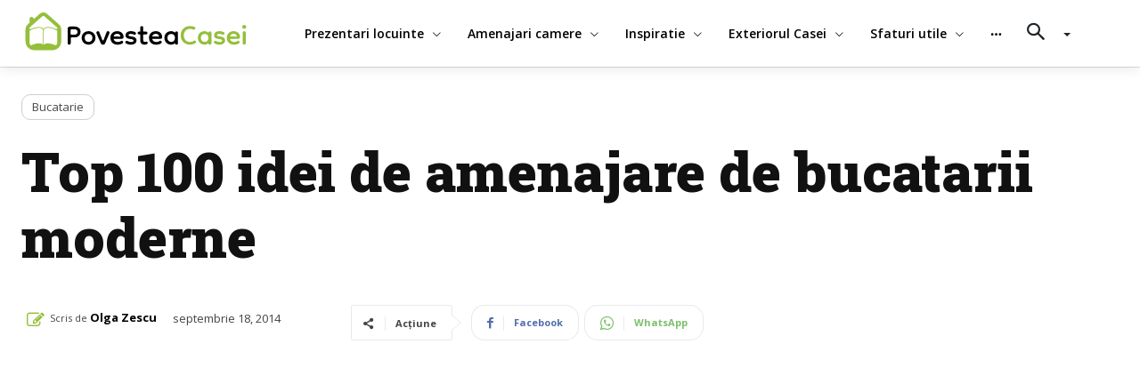

--- FILE ---
content_type: text/html; charset=UTF-8
request_url: https://povesteacasei.ro/top-100-idei-de-amenajare-de-bucatarii-moderne/6/
body_size: 57807
content:
<!doctype html >
<html lang="ro-RO">
<head><meta charset="UTF-8" /><script>if(navigator.userAgent.match(/MSIE|Internet Explorer/i)||navigator.userAgent.match(/Trident\/7\..*?rv:11/i)){var href=document.location.href;if(!href.match(/[?&]nowprocket/)){if(href.indexOf("?")==-1){if(href.indexOf("#")==-1){document.location.href=href+"?nowprocket=1"}else{document.location.href=href.replace("#","?nowprocket=1#")}}else{if(href.indexOf("#")==-1){document.location.href=href+"&nowprocket=1"}else{document.location.href=href.replace("#","&nowprocket=1#")}}}}</script><script>class RocketLazyLoadScripts{constructor(){this.v="1.2.3",this.triggerEvents=["keydown","mousedown","mousemove","touchmove","touchstart","touchend","wheel"],this.userEventHandler=this._triggerListener.bind(this),this.touchStartHandler=this._onTouchStart.bind(this),this.touchMoveHandler=this._onTouchMove.bind(this),this.touchEndHandler=this._onTouchEnd.bind(this),this.clickHandler=this._onClick.bind(this),this.interceptedClicks=[],window.addEventListener("pageshow",t=>{this.persisted=t.persisted}),window.addEventListener("DOMContentLoaded",()=>{this._preconnect3rdParties()}),this.delayedScripts={normal:[],async:[],defer:[]},this.trash=[],this.allJQueries=[]}_addUserInteractionListener(t){if(document.hidden){t._triggerListener();return}this.triggerEvents.forEach(e=>window.addEventListener(e,t.userEventHandler,{passive:!0})),window.addEventListener("touchstart",t.touchStartHandler,{passive:!0}),window.addEventListener("mousedown",t.touchStartHandler),document.addEventListener("visibilitychange",t.userEventHandler)}_removeUserInteractionListener(){this.triggerEvents.forEach(t=>window.removeEventListener(t,this.userEventHandler,{passive:!0})),document.removeEventListener("visibilitychange",this.userEventHandler)}_onTouchStart(t){"HTML"!==t.target.tagName&&(window.addEventListener("touchend",this.touchEndHandler),window.addEventListener("mouseup",this.touchEndHandler),window.addEventListener("touchmove",this.touchMoveHandler,{passive:!0}),window.addEventListener("mousemove",this.touchMoveHandler),t.target.addEventListener("click",this.clickHandler),this._renameDOMAttribute(t.target,"onclick","rocket-onclick"),this._pendingClickStarted())}_onTouchMove(t){window.removeEventListener("touchend",this.touchEndHandler),window.removeEventListener("mouseup",this.touchEndHandler),window.removeEventListener("touchmove",this.touchMoveHandler,{passive:!0}),window.removeEventListener("mousemove",this.touchMoveHandler),t.target.removeEventListener("click",this.clickHandler),this._renameDOMAttribute(t.target,"rocket-onclick","onclick"),this._pendingClickFinished()}_onTouchEnd(t){window.removeEventListener("touchend",this.touchEndHandler),window.removeEventListener("mouseup",this.touchEndHandler),window.removeEventListener("touchmove",this.touchMoveHandler,{passive:!0}),window.removeEventListener("mousemove",this.touchMoveHandler)}_onClick(t){t.target.removeEventListener("click",this.clickHandler),this._renameDOMAttribute(t.target,"rocket-onclick","onclick"),this.interceptedClicks.push(t),t.preventDefault(),t.stopPropagation(),t.stopImmediatePropagation(),this._pendingClickFinished()}_replayClicks(){window.removeEventListener("touchstart",this.touchStartHandler,{passive:!0}),window.removeEventListener("mousedown",this.touchStartHandler),this.interceptedClicks.forEach(t=>{t.target.dispatchEvent(new MouseEvent("click",{view:t.view,bubbles:!0,cancelable:!0}))})}_waitForPendingClicks(){return new Promise(t=>{this._isClickPending?this._pendingClickFinished=t:t()})}_pendingClickStarted(){this._isClickPending=!0}_pendingClickFinished(){this._isClickPending=!1}_renameDOMAttribute(t,e,r){t.hasAttribute&&t.hasAttribute(e)&&(event.target.setAttribute(r,event.target.getAttribute(e)),event.target.removeAttribute(e))}_triggerListener(){this._removeUserInteractionListener(this),"loading"===document.readyState?document.addEventListener("DOMContentLoaded",this._loadEverythingNow.bind(this)):this._loadEverythingNow()}_preconnect3rdParties(){let t=[];document.querySelectorAll("script[type=rocketlazyloadscript]").forEach(e=>{if(e.hasAttribute("src")){let r=new URL(e.src).origin;r!==location.origin&&t.push({src:r,crossOrigin:e.crossOrigin||"module"===e.getAttribute("data-rocket-type")})}}),t=[...new Map(t.map(t=>[JSON.stringify(t),t])).values()],this._batchInjectResourceHints(t,"preconnect")}async _loadEverythingNow(){this.lastBreath=Date.now(),this._delayEventListeners(this),this._delayJQueryReady(this),this._handleDocumentWrite(),this._registerAllDelayedScripts(),this._preloadAllScripts(),await this._loadScriptsFromList(this.delayedScripts.normal),await this._loadScriptsFromList(this.delayedScripts.defer),await this._loadScriptsFromList(this.delayedScripts.async);try{await this._triggerDOMContentLoaded(),await this._triggerWindowLoad()}catch(t){console.error(t)}window.dispatchEvent(new Event("rocket-allScriptsLoaded")),this._waitForPendingClicks().then(()=>{this._replayClicks()}),this._emptyTrash()}_registerAllDelayedScripts(){document.querySelectorAll("script[type=rocketlazyloadscript]").forEach(t=>{t.hasAttribute("data-rocket-src")?t.hasAttribute("async")&&!1!==t.async?this.delayedScripts.async.push(t):t.hasAttribute("defer")&&!1!==t.defer||"module"===t.getAttribute("data-rocket-type")?this.delayedScripts.defer.push(t):this.delayedScripts.normal.push(t):this.delayedScripts.normal.push(t)})}async _transformScript(t){return new Promise((await this._littleBreath(),navigator.userAgent.indexOf("Firefox/")>0||""===navigator.vendor)?e=>{let r=document.createElement("script");[...t.attributes].forEach(t=>{let e=t.nodeName;"type"!==e&&("data-rocket-type"===e&&(e="type"),"data-rocket-src"===e&&(e="src"),r.setAttribute(e,t.nodeValue))}),t.text&&(r.text=t.text),r.hasAttribute("src")?(r.addEventListener("load",e),r.addEventListener("error",e)):(r.text=t.text,e());try{t.parentNode.replaceChild(r,t)}catch(i){e()}}:async e=>{function r(){t.setAttribute("data-rocket-status","failed"),e()}try{let i=t.getAttribute("data-rocket-type"),n=t.getAttribute("data-rocket-src");t.text,i?(t.type=i,t.removeAttribute("data-rocket-type")):t.removeAttribute("type"),t.addEventListener("load",function r(){t.setAttribute("data-rocket-status","executed"),e()}),t.addEventListener("error",r),n?(t.removeAttribute("data-rocket-src"),t.src=n):t.src="data:text/javascript;base64,"+window.btoa(unescape(encodeURIComponent(t.text)))}catch(s){r()}})}async _loadScriptsFromList(t){let e=t.shift();return e&&e.isConnected?(await this._transformScript(e),this._loadScriptsFromList(t)):Promise.resolve()}_preloadAllScripts(){this._batchInjectResourceHints([...this.delayedScripts.normal,...this.delayedScripts.defer,...this.delayedScripts.async],"preload")}_batchInjectResourceHints(t,e){var r=document.createDocumentFragment();t.forEach(t=>{let i=t.getAttribute&&t.getAttribute("data-rocket-src")||t.src;if(i){let n=document.createElement("link");n.href=i,n.rel=e,"preconnect"!==e&&(n.as="script"),t.getAttribute&&"module"===t.getAttribute("data-rocket-type")&&(n.crossOrigin=!0),t.crossOrigin&&(n.crossOrigin=t.crossOrigin),t.integrity&&(n.integrity=t.integrity),r.appendChild(n),this.trash.push(n)}}),document.head.appendChild(r)}_delayEventListeners(t){let e={};function r(t,r){!function t(r){!e[r]&&(e[r]={originalFunctions:{add:r.addEventListener,remove:r.removeEventListener},eventsToRewrite:[]},r.addEventListener=function(){arguments[0]=i(arguments[0]),e[r].originalFunctions.add.apply(r,arguments)},r.removeEventListener=function(){arguments[0]=i(arguments[0]),e[r].originalFunctions.remove.apply(r,arguments)});function i(t){return e[r].eventsToRewrite.indexOf(t)>=0?"rocket-"+t:t}}(t),e[t].eventsToRewrite.push(r)}function i(t,e){let r=t[e];Object.defineProperty(t,e,{get:()=>r||function(){},set(i){t["rocket"+e]=r=i}})}r(document,"DOMContentLoaded"),r(window,"DOMContentLoaded"),r(window,"load"),r(window,"pageshow"),r(document,"readystatechange"),i(document,"onreadystatechange"),i(window,"onload"),i(window,"onpageshow")}_delayJQueryReady(t){let e;function r(r){if(r&&r.fn&&!t.allJQueries.includes(r)){r.fn.ready=r.fn.init.prototype.ready=function(e){return t.domReadyFired?e.bind(document)(r):document.addEventListener("rocket-DOMContentLoaded",()=>e.bind(document)(r)),r([])};let i=r.fn.on;r.fn.on=r.fn.init.prototype.on=function(){if(this[0]===window){function t(t){return t.split(" ").map(t=>"load"===t||0===t.indexOf("load.")?"rocket-jquery-load":t).join(" ")}"string"==typeof arguments[0]||arguments[0]instanceof String?arguments[0]=t(arguments[0]):"object"==typeof arguments[0]&&Object.keys(arguments[0]).forEach(e=>{let r=arguments[0][e];delete arguments[0][e],arguments[0][t(e)]=r})}return i.apply(this,arguments),this},t.allJQueries.push(r)}e=r}r(window.jQuery),Object.defineProperty(window,"jQuery",{get:()=>e,set(t){r(t)}})}async _triggerDOMContentLoaded(){this.domReadyFired=!0,await this._littleBreath(),document.dispatchEvent(new Event("rocket-DOMContentLoaded")),await this._littleBreath(),window.dispatchEvent(new Event("rocket-DOMContentLoaded")),await this._littleBreath(),document.dispatchEvent(new Event("rocket-readystatechange")),await this._littleBreath(),document.rocketonreadystatechange&&document.rocketonreadystatechange()}async _triggerWindowLoad(){await this._littleBreath(),window.dispatchEvent(new Event("rocket-load")),await this._littleBreath(),window.rocketonload&&window.rocketonload(),await this._littleBreath(),this.allJQueries.forEach(t=>t(window).trigger("rocket-jquery-load")),await this._littleBreath();let t=new Event("rocket-pageshow");t.persisted=this.persisted,window.dispatchEvent(t),await this._littleBreath(),window.rocketonpageshow&&window.rocketonpageshow({persisted:this.persisted})}_handleDocumentWrite(){let t=new Map;document.write=document.writeln=function(e){let r=document.currentScript;r||console.error("WPRocket unable to document.write this: "+e);let i=document.createRange(),n=r.parentElement,s=t.get(r);void 0===s&&(s=r.nextSibling,t.set(r,s));let a=document.createDocumentFragment();i.setStart(a,0),a.appendChild(i.createContextualFragment(e)),n.insertBefore(a,s)}}async _littleBreath(){Date.now()-this.lastBreath>45&&(await this._requestAnimFrame(),this.lastBreath=Date.now())}async _requestAnimFrame(){return document.hidden?new Promise(t=>setTimeout(t)):new Promise(t=>requestAnimationFrame(t))}_emptyTrash(){this.trash.forEach(t=>t.remove())}static run(){let t=new RocketLazyLoadScripts;t._addUserInteractionListener(t)}}RocketLazyLoadScripts.run();</script>
    
    <title>Top 100 idei de amenajare de bucatarii moderne</title><link rel="preload" as="style" href="https://fonts.googleapis.com/css?family=Open%20Sans%3A400%2C600%2C700%7CRoboto%3A400%2C500%2C700%7CPT%20Serif%3A700%2C400%7COpen%20Sans%3A600%2C400%2C500%7CMerriweather%3A600%2C400%7CRaleway%3A600%2C400%7CRoboto%20Slab%3A900%2C700%2C400&#038;display=swap" /><link rel="stylesheet" href="https://fonts.googleapis.com/css?family=Open%20Sans%3A400%2C600%2C700%7CRoboto%3A400%2C500%2C700%7CPT%20Serif%3A700%2C400%7COpen%20Sans%3A600%2C400%2C500%7CMerriweather%3A600%2C400%7CRaleway%3A600%2C400%7CRoboto%20Slab%3A900%2C700%2C400&#038;display=swap" media="print" onload="this.media='all'" /><noscript><link rel="stylesheet" href="https://fonts.googleapis.com/css?family=Open%20Sans%3A400%2C600%2C700%7CRoboto%3A400%2C500%2C700%7CPT%20Serif%3A700%2C400%7COpen%20Sans%3A600%2C400%2C500%7CMerriweather%3A600%2C400%7CRaleway%3A600%2C400%7CRoboto%20Slab%3A900%2C700%2C400&#038;display=swap" /></noscript>
    <meta name="viewport" content="width=device-width, initial-scale=1.0">
    <link rel="pingback" href="https://povesteacasei.ro/xmlrpc.php" />
    <meta name='robots' content='index, follow, max-image-preview:large, max-snippet:-1, max-video-preview:-1' />
<link rel="icon" type="image/png" href="https://povesteacasei.ro/wp-content/uploads/2021/07/favicon.png">
	<!-- This site is optimized with the Yoast SEO plugin v22.9 - https://yoast.com/wordpress/plugins/seo/ -->
	<meta name="description" content="Noi credem ca a sosit momentul sa iti faci cadou o renovare pentru ca meriti o bucatarie moderna in care sa gatesti cu placere si sa iei masa alaturi de cei dragi. Daca noi nu te-am convins poate te conving cele 100 de idei de amenajare de bucatarii moderne din galeria de mai sus." />
	<link rel="canonical" href="https://povesteacasei.ro/top-100-idei-de-amenajare-de-bucatarii-moderne/6/" />
	<link rel="prev" href="https://povesteacasei.ro/top-100-idei-de-amenajare-de-bucatarii-moderne/5/" />
	<link rel="next" href="https://povesteacasei.ro/top-100-idei-de-amenajare-de-bucatarii-moderne/7/" />
	<meta property="og:locale" content="ro_RO" />
	<meta property="og:type" content="article" />
	<meta property="og:title" content="Top 100 idei de amenajare de bucatarii moderne" />
	<meta property="og:description" content="Noi credem ca a sosit momentul sa iti faci cadou o renovare pentru ca meriti o bucatarie moderna in care sa gatesti cu placere si sa iei masa alaturi de cei dragi. Daca noi nu te-am convins poate te conving cele 100 de idei de amenajare de bucatarii moderne din galeria de mai sus." />
	<meta property="og:url" content="https://povesteacasei.ro/top-100-idei-de-amenajare-de-bucatarii-moderne/6/" />
	<meta property="og:site_name" content="Design interior, proiecte si prezentari de case" />
	<meta property="article:published_time" content="2014-09-18T11:56:00+00:00" />
	<meta property="article:modified_time" content="2022-05-31T02:48:55+00:00" />
	<meta property="og:image" content="https://povesteacasei.ro/wp-content/uploads/2021/07/Top-100-idei-de-amenajare-de-bucatarii-moderne_14656.jpg" />
	<meta property="og:image:width" content="736" />
	<meta property="og:image:height" content="492" />
	<meta property="og:image:type" content="image/jpeg" />
	<meta name="author" content="Olga Zescu" />
	<meta name="twitter:card" content="summary_large_image" />
	<meta name="twitter:label1" content="Scris de" />
	<meta name="twitter:data1" content="Olga Zescu" />
	<meta name="twitter:label2" content="Timp estimat pentru citire" />
	<meta name="twitter:data2" content="1 minut" />
	<script type="application/ld+json" class="yoast-schema-graph">{"@context":"https://schema.org","@graph":[{"@type":"WebPage","@id":"https://povesteacasei.ro/top-100-idei-de-amenajare-de-bucatarii-moderne/","url":"https://povesteacasei.ro/top-100-idei-de-amenajare-de-bucatarii-moderne/6/","name":"Top 100 idei de amenajare de bucatarii moderne","isPartOf":{"@id":"https://povesteacasei.ro/#website"},"primaryImageOfPage":{"@id":"https://povesteacasei.ro/top-100-idei-de-amenajare-de-bucatarii-moderne/6/#primaryimage"},"image":{"@id":"https://povesteacasei.ro/top-100-idei-de-amenajare-de-bucatarii-moderne/6/#primaryimage"},"thumbnailUrl":"https://povesteacasei.ro/wp-content/uploads/2021/07/Top-100-idei-de-amenajare-de-bucatarii-moderne_14656.jpg","datePublished":"2014-09-18T11:56:00+00:00","dateModified":"2022-05-31T02:48:55+00:00","author":{"@id":"https://povesteacasei.ro/#/schema/person/e2c9b94a8e4b58d9f2f3239bb3ace760"},"description":"Noi credem ca a sosit momentul sa iti faci cadou o renovare pentru ca meriti o bucatarie moderna in care sa gatesti cu placere si sa iei masa alaturi de cei dragi. Daca noi nu te-am convins poate te conving cele 100 de idei de amenajare de bucatarii moderne din galeria de mai sus.","breadcrumb":{"@id":"https://povesteacasei.ro/top-100-idei-de-amenajare-de-bucatarii-moderne/6/#breadcrumb"},"inLanguage":"ro-RO","potentialAction":[{"@type":"ReadAction","target":["https://povesteacasei.ro/top-100-idei-de-amenajare-de-bucatarii-moderne/6/"]}]},{"@type":"ImageObject","inLanguage":"ro-RO","@id":"https://povesteacasei.ro/top-100-idei-de-amenajare-de-bucatarii-moderne/6/#primaryimage","url":"https://povesteacasei.ro/wp-content/uploads/2021/07/Top-100-idei-de-amenajare-de-bucatarii-moderne_14656.jpg","contentUrl":"https://povesteacasei.ro/wp-content/uploads/2021/07/Top-100-idei-de-amenajare-de-bucatarii-moderne_14656.jpg","width":736,"height":492},{"@type":"BreadcrumbList","@id":"https://povesteacasei.ro/top-100-idei-de-amenajare-de-bucatarii-moderne/6/#breadcrumb","itemListElement":[{"@type":"ListItem","position":1,"name":"Home","item":"https://povesteacasei.ro/"},{"@type":"ListItem","position":2,"name":"Top 100 idei de amenajare de bucatarii moderne"}]},{"@type":"WebSite","@id":"https://povesteacasei.ro/#website","url":"https://povesteacasei.ro/","name":"Design interior, proiecte si prezentari de case","description":"PovesteaCasei iti vine in ajutor cu cele mai noi idei, sfaturi si poze pentru amenajarea casei tale, de la design interior si design exterior, pana la cele mai creative moduri de a face din gradina ta un spatiu de care sa te bucuri in fiecare zi","potentialAction":[{"@type":"SearchAction","target":{"@type":"EntryPoint","urlTemplate":"https://povesteacasei.ro/?s={search_term_string}"},"query-input":"required name=search_term_string"}],"inLanguage":"ro-RO"},{"@type":"Person","@id":"https://povesteacasei.ro/#/schema/person/e2c9b94a8e4b58d9f2f3239bb3ace760","name":"Olga Zescu","image":{"@type":"ImageObject","inLanguage":"ro-RO","@id":"https://povesteacasei.ro/#/schema/person/image/","url":"https://secure.gravatar.com/avatar/f72193b1ab499d9994a6a8bcf33592d95a8f7590e29b25c016ac27f4407d99c9?s=96&d=mm&r=g","contentUrl":"https://secure.gravatar.com/avatar/f72193b1ab499d9994a6a8bcf33592d95a8f7590e29b25c016ac27f4407d99c9?s=96&d=mm&r=g","caption":"Olga Zescu"},"url":"https://povesteacasei.ro/author/olga-zescu/"}]}</script>
	<!-- / Yoast SEO plugin. -->


<link rel='dns-prefetch' href='//use.fontawesome.com' />
<link rel='dns-prefetch' href='//cdn.jsdelivr.net' />
<link rel='dns-prefetch' href='//fonts.googleapis.com' />
<link rel='dns-prefetch' href='//www.googletagmanager.com' />
<link rel='dns-prefetch' href='//www.googletagservices.com' />
<link rel='dns-prefetch' href='//adservice.google.com' />
<link rel='dns-prefetch' href='//pagead2.googlesyndication.com' />
<link rel='dns-prefetch' href='//tpc.googlesyndication.com' />
<link rel='dns-prefetch' href='//google-analytics.com' />
<link rel='dns-prefetch' href='//www.google-analytics.com' />
<link rel='dns-prefetch' href='//ssl.google-analytics.com' />
<link rel='dns-prefetch' href='//connect.facebook.net' />
<link rel='dns-prefetch' href='//quantcast.mgr.consensu.org' />
<link rel='dns-prefetch' href='//ado.icorp.ro' />
<link href='https://fonts.gstatic.com' crossorigin rel='preconnect' />
<link rel="alternate" type="application/rss+xml" title="Design interior, proiecte si prezentari de case &raquo; Flux" href="https://povesteacasei.ro/feed/" />
<link rel="alternate" type="application/rss+xml" title="Design interior, proiecte si prezentari de case &raquo; Flux comentarii" href="https://povesteacasei.ro/comments/feed/" />
<link rel="alternate" type="application/rss+xml" title="Flux comentarii Design interior, proiecte si prezentari de case &raquo; Top 100 idei de amenajare de bucatarii moderne" href="https://povesteacasei.ro/top-100-idei-de-amenajare-de-bucatarii-moderne/feed/" />
<link rel="alternate" title="oEmbed (JSON)" type="application/json+oembed" href="https://povesteacasei.ro/wp-json/oembed/1.0/embed?url=https%3A%2F%2Fpovesteacasei.ro%2Ftop-100-idei-de-amenajare-de-bucatarii-moderne%2F" />
<link rel="alternate" title="oEmbed (XML)" type="text/xml+oembed" href="https://povesteacasei.ro/wp-json/oembed/1.0/embed?url=https%3A%2F%2Fpovesteacasei.ro%2Ftop-100-idei-de-amenajare-de-bucatarii-moderne%2F&#038;format=xml" />
<style id='wp-img-auto-sizes-contain-inline-css' type='text/css'>
img:is([sizes=auto i],[sizes^="auto," i]){contain-intrinsic-size:3000px 1500px}
/*# sourceURL=wp-img-auto-sizes-contain-inline-css */
</style>
<style id='wp-emoji-styles-inline-css' type='text/css'>

	img.wp-smiley, img.emoji {
		display: inline !important;
		border: none !important;
		box-shadow: none !important;
		height: 1em !important;
		width: 1em !important;
		margin: 0 0.07em !important;
		vertical-align: -0.1em !important;
		background: none !important;
		padding: 0 !important;
	}
/*# sourceURL=wp-emoji-styles-inline-css */
</style>
<style id='wp-block-library-inline-css' type='text/css'>
:root{--wp-block-synced-color:#7a00df;--wp-block-synced-color--rgb:122,0,223;--wp-bound-block-color:var(--wp-block-synced-color);--wp-editor-canvas-background:#ddd;--wp-admin-theme-color:#007cba;--wp-admin-theme-color--rgb:0,124,186;--wp-admin-theme-color-darker-10:#006ba1;--wp-admin-theme-color-darker-10--rgb:0,107,160.5;--wp-admin-theme-color-darker-20:#005a87;--wp-admin-theme-color-darker-20--rgb:0,90,135;--wp-admin-border-width-focus:2px}@media (min-resolution:192dpi){:root{--wp-admin-border-width-focus:1.5px}}.wp-element-button{cursor:pointer}:root .has-very-light-gray-background-color{background-color:#eee}:root .has-very-dark-gray-background-color{background-color:#313131}:root .has-very-light-gray-color{color:#eee}:root .has-very-dark-gray-color{color:#313131}:root .has-vivid-green-cyan-to-vivid-cyan-blue-gradient-background{background:linear-gradient(135deg,#00d084,#0693e3)}:root .has-purple-crush-gradient-background{background:linear-gradient(135deg,#34e2e4,#4721fb 50%,#ab1dfe)}:root .has-hazy-dawn-gradient-background{background:linear-gradient(135deg,#faaca8,#dad0ec)}:root .has-subdued-olive-gradient-background{background:linear-gradient(135deg,#fafae1,#67a671)}:root .has-atomic-cream-gradient-background{background:linear-gradient(135deg,#fdd79a,#004a59)}:root .has-nightshade-gradient-background{background:linear-gradient(135deg,#330968,#31cdcf)}:root .has-midnight-gradient-background{background:linear-gradient(135deg,#020381,#2874fc)}:root{--wp--preset--font-size--normal:16px;--wp--preset--font-size--huge:42px}.has-regular-font-size{font-size:1em}.has-larger-font-size{font-size:2.625em}.has-normal-font-size{font-size:var(--wp--preset--font-size--normal)}.has-huge-font-size{font-size:var(--wp--preset--font-size--huge)}.has-text-align-center{text-align:center}.has-text-align-left{text-align:left}.has-text-align-right{text-align:right}.has-fit-text{white-space:nowrap!important}#end-resizable-editor-section{display:none}.aligncenter{clear:both}.items-justified-left{justify-content:flex-start}.items-justified-center{justify-content:center}.items-justified-right{justify-content:flex-end}.items-justified-space-between{justify-content:space-between}.screen-reader-text{border:0;clip-path:inset(50%);height:1px;margin:-1px;overflow:hidden;padding:0;position:absolute;width:1px;word-wrap:normal!important}.screen-reader-text:focus{background-color:#ddd;clip-path:none;color:#444;display:block;font-size:1em;height:auto;left:5px;line-height:normal;padding:15px 23px 14px;text-decoration:none;top:5px;width:auto;z-index:100000}html :where(.has-border-color){border-style:solid}html :where([style*=border-top-color]){border-top-style:solid}html :where([style*=border-right-color]){border-right-style:solid}html :where([style*=border-bottom-color]){border-bottom-style:solid}html :where([style*=border-left-color]){border-left-style:solid}html :where([style*=border-width]){border-style:solid}html :where([style*=border-top-width]){border-top-style:solid}html :where([style*=border-right-width]){border-right-style:solid}html :where([style*=border-bottom-width]){border-bottom-style:solid}html :where([style*=border-left-width]){border-left-style:solid}html :where(img[class*=wp-image-]){height:auto;max-width:100%}:where(figure){margin:0 0 1em}html :where(.is-position-sticky){--wp-admin--admin-bar--position-offset:var(--wp-admin--admin-bar--height,0px)}@media screen and (max-width:600px){html :where(.is-position-sticky){--wp-admin--admin-bar--position-offset:0px}}

/*# sourceURL=wp-block-library-inline-css */
</style><style id='wp-block-image-inline-css' type='text/css'>
.wp-block-image>a,.wp-block-image>figure>a{display:inline-block}.wp-block-image img{box-sizing:border-box;height:auto;max-width:100%;vertical-align:bottom}@media not (prefers-reduced-motion){.wp-block-image img.hide{visibility:hidden}.wp-block-image img.show{animation:show-content-image .4s}}.wp-block-image[style*=border-radius] img,.wp-block-image[style*=border-radius]>a{border-radius:inherit}.wp-block-image.has-custom-border img{box-sizing:border-box}.wp-block-image.aligncenter{text-align:center}.wp-block-image.alignfull>a,.wp-block-image.alignwide>a{width:100%}.wp-block-image.alignfull img,.wp-block-image.alignwide img{height:auto;width:100%}.wp-block-image .aligncenter,.wp-block-image .alignleft,.wp-block-image .alignright,.wp-block-image.aligncenter,.wp-block-image.alignleft,.wp-block-image.alignright{display:table}.wp-block-image .aligncenter>figcaption,.wp-block-image .alignleft>figcaption,.wp-block-image .alignright>figcaption,.wp-block-image.aligncenter>figcaption,.wp-block-image.alignleft>figcaption,.wp-block-image.alignright>figcaption{caption-side:bottom;display:table-caption}.wp-block-image .alignleft{float:left;margin:.5em 1em .5em 0}.wp-block-image .alignright{float:right;margin:.5em 0 .5em 1em}.wp-block-image .aligncenter{margin-left:auto;margin-right:auto}.wp-block-image :where(figcaption){margin-bottom:1em;margin-top:.5em}.wp-block-image.is-style-circle-mask img{border-radius:9999px}@supports ((-webkit-mask-image:none) or (mask-image:none)) or (-webkit-mask-image:none){.wp-block-image.is-style-circle-mask img{border-radius:0;-webkit-mask-image:url('data:image/svg+xml;utf8,<svg viewBox="0 0 100 100" xmlns="http://www.w3.org/2000/svg"><circle cx="50" cy="50" r="50"/></svg>');mask-image:url('data:image/svg+xml;utf8,<svg viewBox="0 0 100 100" xmlns="http://www.w3.org/2000/svg"><circle cx="50" cy="50" r="50"/></svg>');mask-mode:alpha;-webkit-mask-position:center;mask-position:center;-webkit-mask-repeat:no-repeat;mask-repeat:no-repeat;-webkit-mask-size:contain;mask-size:contain}}:root :where(.wp-block-image.is-style-rounded img,.wp-block-image .is-style-rounded img){border-radius:9999px}.wp-block-image figure{margin:0}.wp-lightbox-container{display:flex;flex-direction:column;position:relative}.wp-lightbox-container img{cursor:zoom-in}.wp-lightbox-container img:hover+button{opacity:1}.wp-lightbox-container button{align-items:center;backdrop-filter:blur(16px) saturate(180%);background-color:#5a5a5a40;border:none;border-radius:4px;cursor:zoom-in;display:flex;height:20px;justify-content:center;opacity:0;padding:0;position:absolute;right:16px;text-align:center;top:16px;width:20px;z-index:100}@media not (prefers-reduced-motion){.wp-lightbox-container button{transition:opacity .2s ease}}.wp-lightbox-container button:focus-visible{outline:3px auto #5a5a5a40;outline:3px auto -webkit-focus-ring-color;outline-offset:3px}.wp-lightbox-container button:hover{cursor:pointer;opacity:1}.wp-lightbox-container button:focus{opacity:1}.wp-lightbox-container button:focus,.wp-lightbox-container button:hover,.wp-lightbox-container button:not(:hover):not(:active):not(.has-background){background-color:#5a5a5a40;border:none}.wp-lightbox-overlay{box-sizing:border-box;cursor:zoom-out;height:100vh;left:0;overflow:hidden;position:fixed;top:0;visibility:hidden;width:100%;z-index:100000}.wp-lightbox-overlay .close-button{align-items:center;cursor:pointer;display:flex;justify-content:center;min-height:40px;min-width:40px;padding:0;position:absolute;right:calc(env(safe-area-inset-right) + 16px);top:calc(env(safe-area-inset-top) + 16px);z-index:5000000}.wp-lightbox-overlay .close-button:focus,.wp-lightbox-overlay .close-button:hover,.wp-lightbox-overlay .close-button:not(:hover):not(:active):not(.has-background){background:none;border:none}.wp-lightbox-overlay .lightbox-image-container{height:var(--wp--lightbox-container-height);left:50%;overflow:hidden;position:absolute;top:50%;transform:translate(-50%,-50%);transform-origin:top left;width:var(--wp--lightbox-container-width);z-index:9999999999}.wp-lightbox-overlay .wp-block-image{align-items:center;box-sizing:border-box;display:flex;height:100%;justify-content:center;margin:0;position:relative;transform-origin:0 0;width:100%;z-index:3000000}.wp-lightbox-overlay .wp-block-image img{height:var(--wp--lightbox-image-height);min-height:var(--wp--lightbox-image-height);min-width:var(--wp--lightbox-image-width);width:var(--wp--lightbox-image-width)}.wp-lightbox-overlay .wp-block-image figcaption{display:none}.wp-lightbox-overlay button{background:none;border:none}.wp-lightbox-overlay .scrim{background-color:#fff;height:100%;opacity:.9;position:absolute;width:100%;z-index:2000000}.wp-lightbox-overlay.active{visibility:visible}@media not (prefers-reduced-motion){.wp-lightbox-overlay.active{animation:turn-on-visibility .25s both}.wp-lightbox-overlay.active img{animation:turn-on-visibility .35s both}.wp-lightbox-overlay.show-closing-animation:not(.active){animation:turn-off-visibility .35s both}.wp-lightbox-overlay.show-closing-animation:not(.active) img{animation:turn-off-visibility .25s both}.wp-lightbox-overlay.zoom.active{animation:none;opacity:1;visibility:visible}.wp-lightbox-overlay.zoom.active .lightbox-image-container{animation:lightbox-zoom-in .4s}.wp-lightbox-overlay.zoom.active .lightbox-image-container img{animation:none}.wp-lightbox-overlay.zoom.active .scrim{animation:turn-on-visibility .4s forwards}.wp-lightbox-overlay.zoom.show-closing-animation:not(.active){animation:none}.wp-lightbox-overlay.zoom.show-closing-animation:not(.active) .lightbox-image-container{animation:lightbox-zoom-out .4s}.wp-lightbox-overlay.zoom.show-closing-animation:not(.active) .lightbox-image-container img{animation:none}.wp-lightbox-overlay.zoom.show-closing-animation:not(.active) .scrim{animation:turn-off-visibility .4s forwards}}@keyframes show-content-image{0%{visibility:hidden}99%{visibility:hidden}to{visibility:visible}}@keyframes turn-on-visibility{0%{opacity:0}to{opacity:1}}@keyframes turn-off-visibility{0%{opacity:1;visibility:visible}99%{opacity:0;visibility:visible}to{opacity:0;visibility:hidden}}@keyframes lightbox-zoom-in{0%{transform:translate(calc((-100vw + var(--wp--lightbox-scrollbar-width))/2 + var(--wp--lightbox-initial-left-position)),calc(-50vh + var(--wp--lightbox-initial-top-position))) scale(var(--wp--lightbox-scale))}to{transform:translate(-50%,-50%) scale(1)}}@keyframes lightbox-zoom-out{0%{transform:translate(-50%,-50%) scale(1);visibility:visible}99%{visibility:visible}to{transform:translate(calc((-100vw + var(--wp--lightbox-scrollbar-width))/2 + var(--wp--lightbox-initial-left-position)),calc(-50vh + var(--wp--lightbox-initial-top-position))) scale(var(--wp--lightbox-scale));visibility:hidden}}
/*# sourceURL=https://povesteacasei.ro/wp-includes/blocks/image/style.min.css */
</style>
<style id='global-styles-inline-css' type='text/css'>
:root{--wp--preset--aspect-ratio--square: 1;--wp--preset--aspect-ratio--4-3: 4/3;--wp--preset--aspect-ratio--3-4: 3/4;--wp--preset--aspect-ratio--3-2: 3/2;--wp--preset--aspect-ratio--2-3: 2/3;--wp--preset--aspect-ratio--16-9: 16/9;--wp--preset--aspect-ratio--9-16: 9/16;--wp--preset--color--black: #000000;--wp--preset--color--cyan-bluish-gray: #abb8c3;--wp--preset--color--white: #ffffff;--wp--preset--color--pale-pink: #f78da7;--wp--preset--color--vivid-red: #cf2e2e;--wp--preset--color--luminous-vivid-orange: #ff6900;--wp--preset--color--luminous-vivid-amber: #fcb900;--wp--preset--color--light-green-cyan: #7bdcb5;--wp--preset--color--vivid-green-cyan: #00d084;--wp--preset--color--pale-cyan-blue: #8ed1fc;--wp--preset--color--vivid-cyan-blue: #0693e3;--wp--preset--color--vivid-purple: #9b51e0;--wp--preset--gradient--vivid-cyan-blue-to-vivid-purple: linear-gradient(135deg,rgb(6,147,227) 0%,rgb(155,81,224) 100%);--wp--preset--gradient--light-green-cyan-to-vivid-green-cyan: linear-gradient(135deg,rgb(122,220,180) 0%,rgb(0,208,130) 100%);--wp--preset--gradient--luminous-vivid-amber-to-luminous-vivid-orange: linear-gradient(135deg,rgb(252,185,0) 0%,rgb(255,105,0) 100%);--wp--preset--gradient--luminous-vivid-orange-to-vivid-red: linear-gradient(135deg,rgb(255,105,0) 0%,rgb(207,46,46) 100%);--wp--preset--gradient--very-light-gray-to-cyan-bluish-gray: linear-gradient(135deg,rgb(238,238,238) 0%,rgb(169,184,195) 100%);--wp--preset--gradient--cool-to-warm-spectrum: linear-gradient(135deg,rgb(74,234,220) 0%,rgb(151,120,209) 20%,rgb(207,42,186) 40%,rgb(238,44,130) 60%,rgb(251,105,98) 80%,rgb(254,248,76) 100%);--wp--preset--gradient--blush-light-purple: linear-gradient(135deg,rgb(255,206,236) 0%,rgb(152,150,240) 100%);--wp--preset--gradient--blush-bordeaux: linear-gradient(135deg,rgb(254,205,165) 0%,rgb(254,45,45) 50%,rgb(107,0,62) 100%);--wp--preset--gradient--luminous-dusk: linear-gradient(135deg,rgb(255,203,112) 0%,rgb(199,81,192) 50%,rgb(65,88,208) 100%);--wp--preset--gradient--pale-ocean: linear-gradient(135deg,rgb(255,245,203) 0%,rgb(182,227,212) 50%,rgb(51,167,181) 100%);--wp--preset--gradient--electric-grass: linear-gradient(135deg,rgb(202,248,128) 0%,rgb(113,206,126) 100%);--wp--preset--gradient--midnight: linear-gradient(135deg,rgb(2,3,129) 0%,rgb(40,116,252) 100%);--wp--preset--font-size--small: 11px;--wp--preset--font-size--medium: 20px;--wp--preset--font-size--large: 32px;--wp--preset--font-size--x-large: 42px;--wp--preset--font-size--regular: 15px;--wp--preset--font-size--larger: 50px;--wp--preset--spacing--20: 0.44rem;--wp--preset--spacing--30: 0.67rem;--wp--preset--spacing--40: 1rem;--wp--preset--spacing--50: 1.5rem;--wp--preset--spacing--60: 2.25rem;--wp--preset--spacing--70: 3.38rem;--wp--preset--spacing--80: 5.06rem;--wp--preset--shadow--natural: 6px 6px 9px rgba(0, 0, 0, 0.2);--wp--preset--shadow--deep: 12px 12px 50px rgba(0, 0, 0, 0.4);--wp--preset--shadow--sharp: 6px 6px 0px rgba(0, 0, 0, 0.2);--wp--preset--shadow--outlined: 6px 6px 0px -3px rgb(255, 255, 255), 6px 6px rgb(0, 0, 0);--wp--preset--shadow--crisp: 6px 6px 0px rgb(0, 0, 0);}:where(.is-layout-flex){gap: 0.5em;}:where(.is-layout-grid){gap: 0.5em;}body .is-layout-flex{display: flex;}.is-layout-flex{flex-wrap: wrap;align-items: center;}.is-layout-flex > :is(*, div){margin: 0;}body .is-layout-grid{display: grid;}.is-layout-grid > :is(*, div){margin: 0;}:where(.wp-block-columns.is-layout-flex){gap: 2em;}:where(.wp-block-columns.is-layout-grid){gap: 2em;}:where(.wp-block-post-template.is-layout-flex){gap: 1.25em;}:where(.wp-block-post-template.is-layout-grid){gap: 1.25em;}.has-black-color{color: var(--wp--preset--color--black) !important;}.has-cyan-bluish-gray-color{color: var(--wp--preset--color--cyan-bluish-gray) !important;}.has-white-color{color: var(--wp--preset--color--white) !important;}.has-pale-pink-color{color: var(--wp--preset--color--pale-pink) !important;}.has-vivid-red-color{color: var(--wp--preset--color--vivid-red) !important;}.has-luminous-vivid-orange-color{color: var(--wp--preset--color--luminous-vivid-orange) !important;}.has-luminous-vivid-amber-color{color: var(--wp--preset--color--luminous-vivid-amber) !important;}.has-light-green-cyan-color{color: var(--wp--preset--color--light-green-cyan) !important;}.has-vivid-green-cyan-color{color: var(--wp--preset--color--vivid-green-cyan) !important;}.has-pale-cyan-blue-color{color: var(--wp--preset--color--pale-cyan-blue) !important;}.has-vivid-cyan-blue-color{color: var(--wp--preset--color--vivid-cyan-blue) !important;}.has-vivid-purple-color{color: var(--wp--preset--color--vivid-purple) !important;}.has-black-background-color{background-color: var(--wp--preset--color--black) !important;}.has-cyan-bluish-gray-background-color{background-color: var(--wp--preset--color--cyan-bluish-gray) !important;}.has-white-background-color{background-color: var(--wp--preset--color--white) !important;}.has-pale-pink-background-color{background-color: var(--wp--preset--color--pale-pink) !important;}.has-vivid-red-background-color{background-color: var(--wp--preset--color--vivid-red) !important;}.has-luminous-vivid-orange-background-color{background-color: var(--wp--preset--color--luminous-vivid-orange) !important;}.has-luminous-vivid-amber-background-color{background-color: var(--wp--preset--color--luminous-vivid-amber) !important;}.has-light-green-cyan-background-color{background-color: var(--wp--preset--color--light-green-cyan) !important;}.has-vivid-green-cyan-background-color{background-color: var(--wp--preset--color--vivid-green-cyan) !important;}.has-pale-cyan-blue-background-color{background-color: var(--wp--preset--color--pale-cyan-blue) !important;}.has-vivid-cyan-blue-background-color{background-color: var(--wp--preset--color--vivid-cyan-blue) !important;}.has-vivid-purple-background-color{background-color: var(--wp--preset--color--vivid-purple) !important;}.has-black-border-color{border-color: var(--wp--preset--color--black) !important;}.has-cyan-bluish-gray-border-color{border-color: var(--wp--preset--color--cyan-bluish-gray) !important;}.has-white-border-color{border-color: var(--wp--preset--color--white) !important;}.has-pale-pink-border-color{border-color: var(--wp--preset--color--pale-pink) !important;}.has-vivid-red-border-color{border-color: var(--wp--preset--color--vivid-red) !important;}.has-luminous-vivid-orange-border-color{border-color: var(--wp--preset--color--luminous-vivid-orange) !important;}.has-luminous-vivid-amber-border-color{border-color: var(--wp--preset--color--luminous-vivid-amber) !important;}.has-light-green-cyan-border-color{border-color: var(--wp--preset--color--light-green-cyan) !important;}.has-vivid-green-cyan-border-color{border-color: var(--wp--preset--color--vivid-green-cyan) !important;}.has-pale-cyan-blue-border-color{border-color: var(--wp--preset--color--pale-cyan-blue) !important;}.has-vivid-cyan-blue-border-color{border-color: var(--wp--preset--color--vivid-cyan-blue) !important;}.has-vivid-purple-border-color{border-color: var(--wp--preset--color--vivid-purple) !important;}.has-vivid-cyan-blue-to-vivid-purple-gradient-background{background: var(--wp--preset--gradient--vivid-cyan-blue-to-vivid-purple) !important;}.has-light-green-cyan-to-vivid-green-cyan-gradient-background{background: var(--wp--preset--gradient--light-green-cyan-to-vivid-green-cyan) !important;}.has-luminous-vivid-amber-to-luminous-vivid-orange-gradient-background{background: var(--wp--preset--gradient--luminous-vivid-amber-to-luminous-vivid-orange) !important;}.has-luminous-vivid-orange-to-vivid-red-gradient-background{background: var(--wp--preset--gradient--luminous-vivid-orange-to-vivid-red) !important;}.has-very-light-gray-to-cyan-bluish-gray-gradient-background{background: var(--wp--preset--gradient--very-light-gray-to-cyan-bluish-gray) !important;}.has-cool-to-warm-spectrum-gradient-background{background: var(--wp--preset--gradient--cool-to-warm-spectrum) !important;}.has-blush-light-purple-gradient-background{background: var(--wp--preset--gradient--blush-light-purple) !important;}.has-blush-bordeaux-gradient-background{background: var(--wp--preset--gradient--blush-bordeaux) !important;}.has-luminous-dusk-gradient-background{background: var(--wp--preset--gradient--luminous-dusk) !important;}.has-pale-ocean-gradient-background{background: var(--wp--preset--gradient--pale-ocean) !important;}.has-electric-grass-gradient-background{background: var(--wp--preset--gradient--electric-grass) !important;}.has-midnight-gradient-background{background: var(--wp--preset--gradient--midnight) !important;}.has-small-font-size{font-size: var(--wp--preset--font-size--small) !important;}.has-medium-font-size{font-size: var(--wp--preset--font-size--medium) !important;}.has-large-font-size{font-size: var(--wp--preset--font-size--large) !important;}.has-x-large-font-size{font-size: var(--wp--preset--font-size--x-large) !important;}
/*# sourceURL=global-styles-inline-css */
</style>

<style id='classic-theme-styles-inline-css' type='text/css'>
/*! This file is auto-generated */
.wp-block-button__link{color:#fff;background-color:#32373c;border-radius:9999px;box-shadow:none;text-decoration:none;padding:calc(.667em + 2px) calc(1.333em + 2px);font-size:1.125em}.wp-block-file__button{background:#32373c;color:#fff;text-decoration:none}
/*# sourceURL=/wp-includes/css/classic-themes.min.css */
</style>
<link data-minify="1" rel='stylesheet' id='contact-form-7-css' href='https://povesteacasei.ro/wp-content/cache/min/1/wp-content/plugins/contact-form-7/includes/css/styles.css?ver=1769347900' type='text/css' media='all' />
<link data-minify="1" rel='stylesheet' id='load-fa-css' href='https://povesteacasei.ro/wp-content/cache/min/1/releases/v5.0.13/css/all.css?ver=1769347900' type='text/css' media='all' />
<link data-minify="1" rel='stylesheet' id='bootstrap-css' href='https://povesteacasei.ro/wp-content/cache/min/1/npm/bootstrap@5.1.3/dist/css/bootstrap.min.css?ver=1769347900' type='text/css' media='all' />
<link data-minify="1" rel='stylesheet' id='custom-product-pins-css' href='https://povesteacasei.ro/wp-content/cache/min/1/wp-content/plugins/custom-product-pins/custom-product-pins.css?ver=1769347900' type='text/css' media='all' />
<link data-minify="1" rel='stylesheet' id='wpra-front-css' href='https://povesteacasei.ro/wp-content/cache/min/1/wp-content/plugins/wpreactions-pro/assets/css/front.css?ver=1769347900' type='text/css' media='all' />
<link data-minify="1" rel='stylesheet' id='wpra-fontawesome-css' href='https://povesteacasei.ro/wp-content/cache/min/1/wp-content/plugins/wpreactions-pro/assets/vendor/fontawesome/css/all.min.css?ver=1769347900' type='text/css' media='all' />
<link data-minify="1" rel='stylesheet' id='td-plugin-multi-purpose-css' href='https://povesteacasei.ro/wp-content/cache/min/1/wp-content/plugins/td-composer/td-multi-purpose/style.css?ver=1769347900' type='text/css' media='all' />

<link data-minify="1" rel='stylesheet' id='font_awesome-css' href='https://povesteacasei.ro/wp-content/cache/min/1/wp-content/plugins/td-composer/assets/fonts/font-awesome/font-awesome.css?ver=1769347909' type='text/css' media='all' />
<link data-minify="1" rel='stylesheet' id='td-multipurpose-css' href='https://povesteacasei.ro/wp-content/cache/min/1/wp-content/plugins/td-composer/assets/fonts/td-multipurpose/td-multipurpose.css?ver=1769347900' type='text/css' media='all' />
<link data-minify="1" rel='stylesheet' id='td-theme-css' href='https://povesteacasei.ro/wp-content/cache/min/1/wp-content/themes/Newspaper/style.css?ver=1769347900' type='text/css' media='all' />
<style id='td-theme-inline-css' type='text/css'>@media (max-width:767px){.td-header-desktop-wrap{display:none}}@media (min-width:767px){.td-header-mobile-wrap{display:none}}</style>
<link data-minify="1" rel='stylesheet' id='td-legacy-framework-front-style-css' href='https://povesteacasei.ro/wp-content/cache/min/1/wp-content/plugins/td-composer/legacy/Newspaper/assets/css/td_legacy_main.css?ver=1769347900' type='text/css' media='all' />
<link data-minify="1" rel='stylesheet' id='tdb_style_cloud_templates_front-css' href='https://povesteacasei.ro/wp-content/cache/min/1/wp-content/plugins/td-cloud-library/assets/css/tdb_main.css?ver=1769347900' type='text/css' media='all' />
<style id='rocket-lazyload-inline-css' type='text/css'>
.rll-youtube-player{position:relative;padding-bottom:56.23%;height:0;overflow:hidden;max-width:100%;}.rll-youtube-player:focus-within{outline: 2px solid currentColor;outline-offset: 5px;}.rll-youtube-player iframe{position:absolute;top:0;left:0;width:100%;height:100%;z-index:100;background:0 0}.rll-youtube-player img{bottom:0;display:block;left:0;margin:auto;max-width:100%;width:100%;position:absolute;right:0;top:0;border:none;height:auto;-webkit-transition:.4s all;-moz-transition:.4s all;transition:.4s all}.rll-youtube-player img:hover{-webkit-filter:brightness(75%)}.rll-youtube-player .play{height:100%;width:100%;left:0;top:0;position:absolute;background:url(https://povesteacasei.ro/wp-content/plugins/wp-rocket/assets/img/youtube.png) no-repeat center;background-color: transparent !important;cursor:pointer;border:none;}
/*# sourceURL=rocket-lazyload-inline-css */
</style>
<script type="text/javascript" src="https://povesteacasei.ro/wp-includes/js/jquery/jquery.min.js?ver=3.7.1" id="jquery-core-js"></script>
<script type="text/javascript" src="https://povesteacasei.ro/wp-includes/js/jquery/jquery-migrate.min.js?ver=3.4.1" id="jquery-migrate-js"></script>
<script type="text/javascript" id="custom-product-pins-js-extra">
/* <![CDATA[ */
var custom_product_pins = {"ajaxurl":"https://povesteacasei.ro/wp-admin/admin-ajax.php"};
//# sourceURL=custom-product-pins-js-extra
/* ]]> */
</script>
<script data-minify="1" type="text/javascript" src="https://povesteacasei.ro/wp-content/cache/min/1/wp-content/plugins/custom-product-pins/custom-product-pins.js?ver=1769347900" id="custom-product-pins-js"></script>
<script type="text/javascript" src="https://povesteacasei.ro/wp-content/plugins/wpreactions-pro/assets/vendor/lottie/lottie.min.js?v=3.0.20&amp;ver=6.9" id="wpra-lottie-js"></script>
<script type="text/javascript" id="wpra-front-js-extra">
/* <![CDATA[ */
var wpreactions = {"ajaxurl":"https://povesteacasei.ro/wp-admin/admin-ajax.php","emojis_base_url":{"builtin":"https://povesteacasei.ro/wp-content/plugins/wpreactions-pro/assets/emojis/","custom":"https://povesteacasei.ro/wp-content/uploads/wpreactions/emojis/"},"social_platforms":{"facebook":{"label":"Facebook","color":"#3b5998","url":{"desktop":"https://www.facebook.com/sharer/sharer.php?u="}},"twitter":{"label":"Twitter","color":"#00acee","url":{"desktop":"https://twitter.com/intent/tweet?text="}},"whatsapp":{"label":"Whatsapp","color":"#25d366","url":{"desktop":"https://api.whatsapp.com/send?text=","mobile":"whatsapp://send?text="}},"linkedin":{"label":"Linkedin","color":"#0077b5","url":{"desktop":"https://www.linkedin.com/shareArticle?url="}},"pinterest":{"label":"Pinterest","color":"#bd081c","url":{"desktop":"https://pinterest.com/pin/create/link/?url="}},"messenger":{"label":"Messenger","color":"#0078FF","url":{"desktop":"https://www.facebook.com/dialog/send?app_id=140586622674265&redirect_uri=https://facebook.com&link=","mobile":"fb-messenger://share?link="}},"reddit":{"label":"Reddit","color":"#ff4500","url":{"desktop":"https://reddit.com/submit?url="}},"telegram":{"label":"Telegram","color":"#0088cc","url":{"desktop":"https://t.me/share/url?url="}},"tumblr":{"label":"Tumblr","color":"#001935","url":{"desktop":"https://tumblr.com/widgets/share/tool?canonicalUrl="}},"vkontakte":{"label":"VKontakte","color":"#5181B8","url":{"desktop":"https://vk.com/share.php?url="}},"gmail":{"label":"Gmail","color":"#EA4335","url":{"desktop":"https://mail.google.com/mail/?view=cm&su=Shared%20with%20wpreactions&body=","mobile":"mailto:?Subject=Shared%20with%20wpreactions&body="}},"email":{"label":"Email","color":"#424242","url":{"desktop":"mailto:?Subject=Shared%20with%20wpreactions&body="}}},"version":"3.0.20","user_reaction_limitation":"1"};
//# sourceURL=wpra-front-js-extra
/* ]]> */
</script>
<script data-minify="1" type="text/javascript" src="https://povesteacasei.ro/wp-content/cache/min/1/wp-content/plugins/wpreactions-pro/assets/js/front.js?ver=1769347900" id="wpra-front-js"></script>
<link rel="https://api.w.org/" href="https://povesteacasei.ro/wp-json/" /><link rel="alternate" title="JSON" type="application/json" href="https://povesteacasei.ro/wp-json/wp/v2/posts/20299" /><link rel="EditURI" type="application/rsd+xml" title="RSD" href="https://povesteacasei.ro/xmlrpc.php?rsd" />
<meta name="generator" content="WordPress 6.9" />
<link rel='shortlink' href='https://povesteacasei.ro/?p=20299' />
<style id="wpreactions-style-global">.wpra-plugin-container[data-source="global"] .wpra-call-to-action {border-bottom: 1px solid #eee;padding-bottom: 35px;border-bottom-width: 1px;border-bottom-style: solid;border-bottom-color: #eeeeee;color: #000000;font-size: 25px;font-weight: 600;display: block;} .wpra-plugin-container[data-source="global"] .wpra-reaction-label {background-color: #f2f2f2;color: #000000;font-size: 14px;font-weight: 700;} .wpra-plugin-container[data-source="global"] .wpra-reaction.active .wpra-reaction-label {background-color: #6f42c1;color: #ffffff;} .wpra-plugin-container[data-source="global"] .wpra-reaction:hover .wpra-reaction-label {background-color: #6f42c1;color: #ffffff;} .wpra-plugin-container[data-source="global"] .wpra-reaction-track {background-color: #f2f2f2;} .wpra-plugin-container[data-source="global"] .wpra-reaction-track-val {color: #000000;font-size: 15px;font-weight: 300;} .wpra-plugin-container[data-source="global"] .wpra-reaction-track-bar {background-color: #b19ada;} .wpra-plugin-container[data-source="global"]  {justify-content: center;} .wpra-plugin-container[data-source="global"] .wpra-reactions {} .wpra-plugin-container[data-source="global"] .wpra-flying {color: #000000;font-size: 16px;font-weight: 300;} .wpra-plugin-container[data-source="global"] .wpra-reaction-animation-holder {width: 58px;height: 58px;margin: 0px;padding: 0px;} .wpra-plugin-container[data-source="global"] .wpra-reaction-static-holder {width: 58px;height: 58px;margin: 0px;padding: 6px;} .wpra-plugin-container[data-source="global"] .wpra-share-expandable-more {border-radius: 5px;} .wpra-plugin-container[data-source="global"] .wpra-share-expandable-counts {font-size: 30px;font-weight: 700;color: #000000;} .wpra-plugin-container[data-source="global"] .share-btn {border-radius: 5px;} </style>    <script type="rocketlazyloadscript">
        window.tdb_global_vars = {"wpRestUrl":"https:\/\/povesteacasei.ro\/wp-json\/","permalinkStructure":"\/%postname%\/"};
        window.tdb_p_autoload_vars = {"isAjax":false,"isAdminBarShowing":false,"autoloadScrollPercent":50,"postAutoloadStatus":"off","origPostEditUrl":null};
    </script>
    
    <style id="tdb-global-colors">:root{--aniglobe-dark:#2e3837;--aniglobe-grey:#899e9b;--aniglobe-light:#e4eeed;--aniglobe-primary:#52e2cf;--aniglobe-accent:#27756b;--doc-custom-color-1:#3A454E;--doc-custom-color-2:#2cc8b3;--doc-custom-color-3:#9BA1A8;--doc-custom-color-4:#eff3f4;--doc-custom-color-5:#f7f9f9;--military-news-accent:#ef6421;--military-news-bg-1:#1f1f11;--military-news-bg-2:#33351E;--military-news-bg-3:#505331}</style>
	

<!-- JS generated by theme -->

<script type="rocketlazyloadscript">
    
    

	    var tdBlocksArray = []; //here we store all the items for the current page

	    // td_block class - each ajax block uses a object of this class for requests
	    function tdBlock() {
		    this.id = '';
		    this.block_type = 1; //block type id (1-234 etc)
		    this.atts = '';
		    this.td_column_number = '';
		    this.td_current_page = 1; //
		    this.post_count = 0; //from wp
		    this.found_posts = 0; //from wp
		    this.max_num_pages = 0; //from wp
		    this.td_filter_value = ''; //current live filter value
		    this.is_ajax_running = false;
		    this.td_user_action = ''; // load more or infinite loader (used by the animation)
		    this.header_color = '';
		    this.ajax_pagination_infinite_stop = ''; //show load more at page x
	    }

        // td_js_generator - mini detector
        ( function () {
            var htmlTag = document.getElementsByTagName("html")[0];

	        if ( navigator.userAgent.indexOf("MSIE 10.0") > -1 ) {
                htmlTag.className += ' ie10';
            }

            if ( !!navigator.userAgent.match(/Trident.*rv\:11\./) ) {
                htmlTag.className += ' ie11';
            }

	        if ( navigator.userAgent.indexOf("Edge") > -1 ) {
                htmlTag.className += ' ieEdge';
            }

            if ( /(iPad|iPhone|iPod)/g.test(navigator.userAgent) ) {
                htmlTag.className += ' td-md-is-ios';
            }

            var user_agent = navigator.userAgent.toLowerCase();
            if ( user_agent.indexOf("android") > -1 ) {
                htmlTag.className += ' td-md-is-android';
            }

            if ( -1 !== navigator.userAgent.indexOf('Mac OS X')  ) {
                htmlTag.className += ' td-md-is-os-x';
            }

            if ( /chrom(e|ium)/.test(navigator.userAgent.toLowerCase()) ) {
               htmlTag.className += ' td-md-is-chrome';
            }

            if ( -1 !== navigator.userAgent.indexOf('Firefox') ) {
                htmlTag.className += ' td-md-is-firefox';
            }

            if ( -1 !== navigator.userAgent.indexOf('Safari') && -1 === navigator.userAgent.indexOf('Chrome') ) {
                htmlTag.className += ' td-md-is-safari';
            }

            if( -1 !== navigator.userAgent.indexOf('IEMobile') ){
                htmlTag.className += ' td-md-is-iemobile';
            }

        })();

        var tdLocalCache = {};

        ( function () {
            "use strict";

            tdLocalCache = {
                data: {},
                remove: function (resource_id) {
                    delete tdLocalCache.data[resource_id];
                },
                exist: function (resource_id) {
                    return tdLocalCache.data.hasOwnProperty(resource_id) && tdLocalCache.data[resource_id] !== null;
                },
                get: function (resource_id) {
                    return tdLocalCache.data[resource_id];
                },
                set: function (resource_id, cachedData) {
                    tdLocalCache.remove(resource_id);
                    tdLocalCache.data[resource_id] = cachedData;
                }
            };
        })();

    
    
var td_viewport_interval_list=[{"limitBottom":767,"sidebarWidth":228},{"limitBottom":1018,"sidebarWidth":300},{"limitBottom":1140,"sidebarWidth":324}];
var tdc_is_installed="yes";
var td_ajax_url="https:\/\/povesteacasei.ro\/wp-admin\/admin-ajax.php?td_theme_name=Newspaper&v=12.6.4";
var td_get_template_directory_uri="https:\/\/povesteacasei.ro\/wp-content\/plugins\/td-composer\/legacy\/common";
var tds_snap_menu="";
var tds_logo_on_sticky="";
var tds_header_style="";
var td_please_wait="V\u0103 rug\u0103m a\u0219tepta\u021bi...";
var td_email_user_pass_incorrect="Nume de utilizator sau parola incorect\u0103!";
var td_email_user_incorrect="Email sau nume de utilizator incorect!";
var td_email_incorrect="Email incorect!";
var td_user_incorrect="Username incorrect!";
var td_email_user_empty="Email or username empty!";
var td_pass_empty="Pass empty!";
var td_pass_pattern_incorrect="Invalid Pass Pattern!";
var td_retype_pass_incorrect="Retyped Pass incorrect!";
var tds_more_articles_on_post_enable="";
var tds_more_articles_on_post_time_to_wait="";
var tds_more_articles_on_post_pages_distance_from_top=0;
var tds_captcha="";
var tds_theme_color_site_wide="#95bf3b";
var tds_smart_sidebar="";
var tdThemeName="Newspaper";
var tdThemeNameWl="Newspaper";
var td_magnific_popup_translation_tPrev="\u00cenainte (Tasta direc\u021bionare st\u00e2nga)";
var td_magnific_popup_translation_tNext="\u00cenapoi (Tasta direc\u021bionare dreapta)";
var td_magnific_popup_translation_tCounter="%curr% din %total%";
var td_magnific_popup_translation_ajax_tError="Con\u021binutul de la %url% nu poate fi \u00eenc\u0103rcat.";
var td_magnific_popup_translation_image_tError="Imaginea #%curr% nu poate fi \u00eenc\u0103rcat\u0103.";
var tdBlockNonce="168e2cddc1";
var tdMobileMenu="enabled";
var tdMobileSearch="enabled";
var tdDateNamesI18n={"month_names":["ianuarie","februarie","martie","aprilie","mai","iunie","iulie","august","septembrie","octombrie","noiembrie","decembrie"],"month_names_short":["ian.","feb.","mart.","apr.","mai","iun.","iul.","aug.","sept.","oct.","nov.","dec."],"day_names":["duminic\u0103","luni","mar\u021bi","miercuri","joi","vineri","s\u00e2mb\u0103t\u0103"],"day_names_short":["D","lun","mar","mie","J","vin","S"]};
var tdb_modal_confirm="Salva\u021bi";
var tdb_modal_cancel="Anulare";
var tdb_modal_confirm_alt="Da";
var tdb_modal_cancel_alt="Nu";
var td_ad_background_click_link="";
var td_ad_background_click_target="";
</script>


<!-- Header style compiled by theme -->

<style>.td_cl .td-container{width:100%}@media (min-width:768px) and (max-width:1018px){.td_cl{padding:0 14px}}@media (max-width:767px){.td_cl .td-container{padding:0}}@media (min-width:1019px) and (max-width:1140px){.td_cl.stretch_row_content_no_space{padding-left:20px;padding-right:20px}}@media (min-width:1141px){.td_cl.stretch_row_content_no_space{padding-left:24px;padding-right:24px}}.td-loader-gif::before{content:'';width:100%;height:100%;position:absolute;top:0;left:0;background-image:url('https://povesteacasei.ro/wp-content/uploads/2023/04/logov22.jpg');background-size:contain;animation:pulse 0.8s infinite;transition:none!important;background-repeat:no-repeat;background-position:center center}@keyframes pulse{0%{opacity:0.6}50%{opacity:1.0}100%{opacity:0.6}}.td-lb-box{display:none!important}:root{--td_excl_label:'EXCLUSIV';--td_theme_color:#95bf3b;--td_slider_text:rgba(149,191,59,0.7);--td_container_transparent:transparent;--td_mobile_gradient_one_mob:#ffffff;--td_mobile_gradient_two_mob:#f2f2f2;--td_mobile_text_active_color:#95bf3b;--td_mobile_text_color:#1e1e1e}</style>

<meta name="msvalidate.01" content="25033D8515DD974204D69A05BB0B0B96" />
<!-- Google tag (gtag.js) -->
<script type="rocketlazyloadscript" async data-rocket-src="https://www.googletagmanager.com/gtag/js?id=G-BB3NYLFL16"></script>
<script type="rocketlazyloadscript">
  window.dataLayer = window.dataLayer || [];
  function gtag(){dataLayer.push(arguments);}
  gtag('js', new Date());

  gtag('config', 'G-BB3NYLFL16');
</script>
<script type="rocketlazyloadscript">
    window.adocf = {};
    window.adocf.useDOMContentLoaded = true;
</script>

<script type="rocketlazyloadscript" data-rocket-src="//ado.icorp.ro/files/js/ado.js" async></script> <script type="rocketlazyloadscript">window._aoState=0,function e(){return"object"!=typeof ado?void setTimeout(function(){e()},5):(ado.config({mode:"new",xml:!1,characterEncoding:!0}),ado.preview({enabled:!0}),void(_aoState=1))}()</script>
<script type="rocketlazyloadscript">
if ( Math.min(window.screen.width, window.screen.height) < 768 || navigator.userAgent.indexOf("Mobi") > -1)  {


	/*  (c)AdOcean 2003-2021, MASTER: Internet_Corp_ro.Povesteacasei.Mobile  */
	!function t(){return 1!=_aoState?void setTimeout(function(){t()},5):(ado.master({id:"mOJHh35jhyBm8zyYjuewqN3Ms7YRBzIf03PmGLQ6mLH.w7",server:"ado.icorp.ro"}),void(_aoState=2))}()

	
} else {

/*  (c)AdOcean 2003-2021, MASTER: Internet_Corp_ro.Povesteacasei.Desktop  */
	!function t(){return 1!=_aoState?void setTimeout(function(){t()},5):(ado.master({id:"0mOsbSbSTbEALdRp8imLreCJ8Qn.CmbzE7hnrVXpkQT.J7",server:"ado.icorp.ro"}),void(_aoState=2))}()

}
</script>

<script async src="https://pagead2.googlesyndication.com/pagead/js/adsbygoogle.js?client=ca-pub-2692609014385404" crossorigin="anonymous"></script>

<!-- Quantcast Choice. Consent Manager Tag v2.0 (for TCF 2.0) -->
<script type="rocketlazyloadscript" data-rocket-type="text/javascript" async=true>
(function() {
  var host = window.location.hostname;
  var element = document.createElement('script');
  var firstScript = document.getElementsByTagName('script')[0];
  var url = 'https://cmp.quantcast.com'
    .concat('/choice/', '4w2Ddud3yV3rr', '/', host, '/choice.js?tag_version=V2');
  var uspTries = 0;
  var uspTriesLimit = 3;
  element.async = true;
  element.type = 'text/javascript';
  element.src = url;

  firstScript.parentNode.insertBefore(element, firstScript);

  function makeStub() {
    var TCF_LOCATOR_NAME = '__tcfapiLocator';
    var queue = [];
    var win = window;
    var cmpFrame;

    function addFrame() {
      var doc = win.document;
      var otherCMP = !!(win.frames[TCF_LOCATOR_NAME]);

      if (!otherCMP) {
        if (doc.body) {
          var iframe = doc.createElement('iframe');

          iframe.style.cssText = 'display:none';
          iframe.name = TCF_LOCATOR_NAME;
          doc.body.appendChild(iframe);
        } else {
          setTimeout(addFrame, 5);
        }
      }
      return !otherCMP;
    }

    function tcfAPIHandler() {
      var gdprApplies;
      var args = arguments;

      if (!args.length) {
        return queue;
      } else if (args[0] === 'setGdprApplies') {
        if (
          args.length > 3 &&
          args[2] === 2 &&
          typeof args[3] === 'boolean'
        ) {
          gdprApplies = args[3];
          if (typeof args[2] === 'function') {
            args[2]('set', true);
          }
        }
      } else if (args[0] === 'ping') {
        var retr = {
          gdprApplies: gdprApplies,
          cmpLoaded: false,
          cmpStatus: 'stub'
        };

        if (typeof args[2] === 'function') {
          args[2](retr);
        }
      } else {
        if(args[0] === 'init' && typeof args[3] === 'object') {
          args[3] = Object.assign(args[3], { tag_version: 'V2' });
        }
        queue.push(args);
      }
    }

    function postMessageEventHandler(event) {
      var msgIsString = typeof event.data === 'string';
      var json = {};

      try {
        if (msgIsString) {
          json = JSON.parse(event.data);
        } else {
          json = event.data;
        }
      } catch (ignore) {}

      var payload = json.__tcfapiCall;

      if (payload) {
        window.__tcfapi(
          payload.command,
          payload.version,
          function(retValue, success) {
            var returnMsg = {
              __tcfapiReturn: {
                returnValue: retValue,
                success: success,
                callId: payload.callId
              }
            };
            if (msgIsString) {
              returnMsg = JSON.stringify(returnMsg);
            }
            if (event && event.source && event.source.postMessage) {
              event.source.postMessage(returnMsg, '*');
            }
          },
          payload.parameter
        );
      }
    }

    while (win) {
      try {
        if (win.frames[TCF_LOCATOR_NAME]) {
          cmpFrame = win;
          break;
        }
      } catch (ignore) {}

      if (win === window.top) {
        break;
      }
      win = win.parent;
    }
    if (!cmpFrame) {
      addFrame();
      win.__tcfapi = tcfAPIHandler;
      win.addEventListener('message', postMessageEventHandler, false);
    }
  };

  makeStub();

  var uspStubFunction = function() {
    var arg = arguments;
    if (typeof window.__uspapi !== uspStubFunction) {
      setTimeout(function() {
        if (typeof window.__uspapi !== 'undefined') {
          window.__uspapi.apply(window.__uspapi, arg);
        }
      }, 500);
    }
  };

  var checkIfUspIsReady = function() {
    uspTries++;
    if (window.__uspapi === uspStubFunction && uspTries < uspTriesLimit) {
      console.warn('USP is not accessible');
    } else {
      clearInterval(uspInterval);
    }
  };

  if (typeof window.__uspapi === 'undefined') {
    window.__uspapi = uspStubFunction;
    var uspInterval = setInterval(checkIfUspIsReady, 6000);
  }
})();
</script>
<!-- End Quantcast Choice. Consent Manager Tag v2.0 (for TCF 2.0) -->
<!-- Button style compiled by theme -->

<style>.tdm-btn-style1{background-color:#95bf3b}.tdm-btn-style2:before{border-color:#95bf3b}.tdm-btn-style2{color:#95bf3b}.tdm-btn-style3{-webkit-box-shadow:0 2px 16px #95bf3b;-moz-box-shadow:0 2px 16px #95bf3b;box-shadow:0 2px 16px #95bf3b}.tdm-btn-style3:hover{-webkit-box-shadow:0 4px 26px #95bf3b;-moz-box-shadow:0 4px 26px #95bf3b;box-shadow:0 4px 26px #95bf3b}</style>

	<style id="tdw-css-placeholder"></style><noscript><style id="rocket-lazyload-nojs-css">.rll-youtube-player, [data-lazy-src]{display:none !important;}</style></noscript></head>

<body class="wp-singular post-template-default single single-post postid-20299 single-format-standard paged-6 single-paged-6 wp-theme-Newspaper top-100-idei-de-amenajare-de-bucatarii-moderne global-block-template-1 tdb_template_55392 tdb-template  tdc-header-template  tdc-footer-template td-full-layout" itemscope="itemscope" itemtype="https://schema.org/WebPage">

    
    <div class="td-menu-background" style="visibility:hidden"></div>
<div id="td-mobile-nav" style="visibility:hidden">
    <div class="td-mobile-container">
        <!-- mobile menu top section -->
        <div class="td-menu-socials-wrap">
            <!-- socials -->
            <div class="td-menu-socials">
                            </div>
            <!-- close button -->
            <div class="td-mobile-close">
                <span><i class="td-icon-close-mobile"></i></span>
            </div>
        </div>

        <!-- login section -->
        
        <!-- menu section -->
        <div class="td-mobile-content">
            <div class="menu-main-menu-container"><ul id="menu-main-menu-1" class="td-mobile-main-menu"><li class="menu-item menu-item-type-taxonomy menu-item-object-category menu-item-has-children menu-item-first menu-item-1430"><a href="https://povesteacasei.ro/categorie/prezentari-locuinte/">Prezentari locuinte<i class="td-icon-menu-right td-element-after"></i></a>
<ul class="sub-menu">
	<li class="menu-item menu-item-type-taxonomy menu-item-object-category menu-item-1434"><a href="https://povesteacasei.ro/categorie/prezentari-locuinte/casele-cititorilor/">Casele cititorilor</a></li>
	<li class="menu-item menu-item-type-taxonomy menu-item-object-category menu-item-1431"><a href="https://povesteacasei.ro/categorie/prezentari-locuinte/apartamente/">Apartamente</a></li>
	<li class="menu-item menu-item-type-taxonomy menu-item-object-category menu-item-1433"><a href="https://povesteacasei.ro/categorie/prezentari-locuinte/case-vile/">Case/ Vile</a></li>
	<li class="menu-item menu-item-type-taxonomy menu-item-object-category menu-item-1435"><a href="https://povesteacasei.ro/categorie/prezentari-locuinte/proiecte-de-casa/">Proiecte de casa</a></li>
</ul>
</li>
<li class="menu-item menu-item-type-taxonomy menu-item-object-category current-post-ancestor menu-item-has-children menu-item-1413"><a href="https://povesteacasei.ro/categorie/amenajari-camere/">Amenajari camere<i class="td-icon-menu-right td-element-after"></i></a>
<ul class="sub-menu">
	<li class="menu-item menu-item-type-taxonomy menu-item-object-category current-post-ancestor current-menu-parent current-post-parent menu-item-1417"><a href="https://povesteacasei.ro/categorie/amenajari-camere/bucatarie/">Bucatarie</a></li>
	<li class="menu-item menu-item-type-taxonomy menu-item-object-category menu-item-1414"><a href="https://povesteacasei.ro/categorie/amenajari-camere/baie/">Baie</a></li>
	<li class="menu-item menu-item-type-taxonomy menu-item-object-category menu-item-1419"><a href="https://povesteacasei.ro/categorie/amenajari-camere/dormitor/">Dormitor</a></li>
	<li class="menu-item menu-item-type-taxonomy menu-item-object-category menu-item-1420"><a href="https://povesteacasei.ro/categorie/amenajari-camere/living/">Living &amp; Dining</a></li>
	<li class="menu-item menu-item-type-taxonomy menu-item-object-category menu-item-1415"><a href="https://povesteacasei.ro/categorie/amenajari-camere/balcon-si-terasa/">Balcon si Terasa</a></li>
	<li class="menu-item menu-item-type-taxonomy menu-item-object-category menu-item-1416"><a href="https://povesteacasei.ro/categorie/amenajari-camere/birou/">Birou</a></li>
	<li class="menu-item menu-item-type-taxonomy menu-item-object-category menu-item-1418"><a href="https://povesteacasei.ro/categorie/amenajari-camere/camera-copiilor-design-interior/">Camera copiilor</a></li>
	<li class="menu-item menu-item-type-taxonomy menu-item-object-category menu-item-1421"><a href="https://povesteacasei.ro/categorie/amenajari-camere/mansarda/">Mansarda &amp; Hol</a></li>
	<li class="menu-item menu-item-type-taxonomy menu-item-object-category menu-item-1422"><a href="https://povesteacasei.ro/categorie/amenajari-camere/mobilier-decoratiuni/">Mobilier si decoratiuni</a></li>
</ul>
</li>
<li class="menu-item menu-item-type-custom menu-item-object-custom menu-item-has-children menu-item-53595"><a href="#">Inspiratie<i class="td-icon-menu-right td-element-after"></i></a>
<ul class="sub-menu">
	<li class="menu-item menu-item-type-custom menu-item-object-custom menu-item-53596"><a href="https://povesteacasei.ro/poze-bucatarii/">Imagini Bucatarii</a></li>
</ul>
</li>
<li class="menu-item menu-item-type-taxonomy menu-item-object-category menu-item-has-children menu-item-1423"><a href="https://povesteacasei.ro/categorie/exteriorul-casei/">Exteriorul Casei<i class="td-icon-menu-right td-element-after"></i></a>
<ul class="sub-menu">
	<li class="menu-item menu-item-type-taxonomy menu-item-object-category menu-item-1427"><a href="https://povesteacasei.ro/categorie/exteriorul-casei/plante/">Plante</a></li>
	<li class="menu-item menu-item-type-taxonomy menu-item-object-category menu-item-1424"><a href="https://povesteacasei.ro/categorie/exteriorul-casei/amenajari/">Amenajari</a></li>
	<li class="menu-item menu-item-type-taxonomy menu-item-object-category menu-item-1425"><a href="https://povesteacasei.ro/categorie/exteriorul-casei/anexe-si-constructii/">Anexe si Constructii</a></li>
	<li class="menu-item menu-item-type-taxonomy menu-item-object-category menu-item-1426"><a href="https://povesteacasei.ro/categorie/exteriorul-casei/piscine-si-locuri-de-joaca/">Piscine si locuri de joaca</a></li>
</ul>
</li>
<li class="menu-item menu-item-type-taxonomy menu-item-object-category menu-item-has-children menu-item-1436"><a href="https://povesteacasei.ro/categorie/sfaturi-utile/">Sfaturi utile<i class="td-icon-menu-right td-element-after"></i></a>
<ul class="sub-menu">
	<li class="menu-item menu-item-type-taxonomy menu-item-object-category menu-item-1441"><a href="https://povesteacasei.ro/categorie/sfaturi-utile/sfaturi-si-solutii-de-amenajare/">Sfaturi si solutii</a></li>
	<li class="menu-item menu-item-type-taxonomy menu-item-object-category menu-item-1443"><a href="https://povesteacasei.ro/categorie/sfaturi-utile/solutii-depozitare/">Solutii depozitare</a></li>
	<li class="menu-item menu-item-type-taxonomy menu-item-object-category menu-item-1440"><a href="https://povesteacasei.ro/categorie/sfaturi-utile/sfaturi-curatenie/">Sfaturi curatenie</a></li>
	<li class="menu-item menu-item-type-taxonomy menu-item-object-category menu-item-1439"><a href="https://povesteacasei.ro/categorie/sfaturi-utile/proiecte-diy/">Proiecte DIY</a></li>
	<li class="menu-item menu-item-type-taxonomy menu-item-object-category menu-item-1444"><a href="https://povesteacasei.ro/categorie/sfaturi-utile/solutii-iluminat/">Solutii pentru iluminat</a></li>
	<li class="menu-item menu-item-type-taxonomy menu-item-object-category menu-item-1438"><a href="https://povesteacasei.ro/categorie/sfaturi-utile/climatizare-incalzire/">Climatizare si incalzire</a></li>
	<li class="menu-item menu-item-type-taxonomy menu-item-object-category menu-item-1437"><a href="https://povesteacasei.ro/categorie/sfaturi-utile/animale-de-companie/">Animale de companie</a></li>
	<li class="menu-item menu-item-type-taxonomy menu-item-object-category menu-item-56238"><a href="https://povesteacasei.ro/categorie/sfaturi-utile/diverse/">Diverse</a></li>
	<li class="menu-item menu-item-type-taxonomy menu-item-object-category menu-item-1442"><a href="https://povesteacasei.ro/categorie/sfaturi-utile/shopping-assistant/">Shopping Assistant</a></li>
</ul>
</li>
<li class="menu-item menu-item-type-custom menu-item-object-custom menu-item-has-children menu-item-54093"><a href="#">Mai mult<i class="td-icon-menu-right td-element-after"></i></a>
<ul class="sub-menu">
	<li class="menu-item menu-item-type-taxonomy menu-item-object-category menu-item-54094"><a href="https://povesteacasei.ro/categorie/tendinte/">Tendinte</a></li>
	<li class="menu-item menu-item-type-taxonomy menu-item-object-category menu-item-54095"><a href="https://povesteacasei.ro/categorie/urban/">Urban</a></li>
</ul>
</li>
<li class="menu-item menu-item-type-taxonomy menu-item-object-category menu-item-57339"><a href="https://povesteacasei.ro/categorie/comunicate-de-presa/">CP</a></li>
</ul></div>        </div>
    </div>

    <!-- register/login section -->
    </div><div class="td-search-background" style="visibility:hidden"></div>
<div class="td-search-wrap-mob" style="visibility:hidden">
	<div class="td-drop-down-search">
		<form method="get" class="td-search-form" action="https://povesteacasei.ro/">
			<!-- close button -->
			<div class="td-search-close">
				<span><i class="td-icon-close-mobile"></i></span>
			</div>
			<div role="search" class="td-search-input">
				<span>Căutați</span>
				<input id="td-header-search-mob" type="text" value="" name="s" autocomplete="off" />
			</div>
		</form>
		<div id="td-aj-search-mob" class="td-ajax-search-flex"></div>
	</div>
</div>
    <div id="td-outer-wrap" class="td-theme-wrap">

                    <div class="td-header-template-wrap" style="position: relative">
                                <div class="td-header-mobile-wrap ">
                    <div id="tdi_1" class="tdc-zone"><div class="tdc_zone tdi_2  wpb_row td-pb-row tdc-element-style"  >
<style scoped>.tdi_2{min-height:0}.tdi_2>.td-element-style:after{content:''!important;width:100%!important;height:100%!important;position:absolute!important;top:0!important;left:0!important;z-index:0!important;display:block!important;background-color:#ffffff!important}.td-header-mobile-wrap{position:relative;width:100%}@media (max-width:767px){.tdi_2:before{content:'';display:block;width:100vw;height:100%;position:absolute;left:50%;transform:translateX(-50%);box-shadow:0px 4px 10px 0px rgba(0,0,0,0.12);z-index:20;pointer-events:none}@media (max-width:767px){.tdi_2:before{width:100%}}}</style>
<div class="tdi_1_rand_style td-element-style" ></div><div id="tdi_3" class="tdc-row"><div class="vc_row tdi_4  wpb_row td-pb-row" >
<style scoped>.tdi_4,.tdi_4 .tdc-columns{min-height:0}#tdi_3.tdc-row[class*='stretch_row']>.td-pb-row>.td-element-style,#tdi_3.tdc-row[class*='stretch_row']>.td-pb-row>.tdc-video-outer-wrapper{width:100%!important}.tdi_4,.tdi_4 .tdc-columns{display:block}.tdi_4 .tdc-columns{width:100%}@media (max-width:767px){.tdi_4,.tdi_4 .tdc-columns{display:flex}.tdi_4 .tdc-columns{width:100%}.tdi_4,.tdi_4 .tdc-columns{flex-direction:row;flex-wrap:nowrap;justify-content:flex-start;align-items:center}@media (min-width:768px){.tdi_4{margin-left:-0px;margin-right:-0px}.tdi_4 .tdc-row-video-background-error,.tdi_4>.vc_column,.tdi_4>.tdc-columns>.vc_column{padding-left:0px;padding-right:0px}}}@media (max-width:767px){.tdi_4{padding-top:5px!important;padding-bottom:5px!important}}</style><div class="vc_column tdi_6  wpb_column vc_column_container tdc-column td-pb-span4">
<style scoped>.tdi_6{vertical-align:baseline}.tdi_6>.wpb_wrapper,.tdi_6>.wpb_wrapper>.tdc-elements{display:block}.tdi_6>.wpb_wrapper>.tdc-elements{width:100%}.tdi_6>.wpb_wrapper>.vc_row_inner{width:auto}.tdi_6>.wpb_wrapper{width:auto;height:auto}@media (max-width:767px){.tdi_6{width:20%!important;display:inline-block!important}}</style><div class="wpb_wrapper" ><div class="td_block_wrap tdb_mobile_menu tdi_7 td-pb-border-top td_block_template_1 tdb-header-align"  data-td-block-uid="tdi_7" >
<style>.tdb-header-align{vertical-align:middle}.tdb_mobile_menu{margin-bottom:0;clear:none}.tdb_mobile_menu a{display:inline-block!important;position:relative;text-align:center;color:var(--td_theme_color,#4db2ec)}.tdb_mobile_menu a>span{display:flex;align-items:center;justify-content:center}.tdb_mobile_menu svg{height:auto}.tdb_mobile_menu svg,.tdb_mobile_menu svg *{fill:var(--td_theme_color,#4db2ec)}#tdc-live-iframe .tdb_mobile_menu a{pointer-events:none}.td-menu-mob-open-menu{overflow:hidden}.td-menu-mob-open-menu #td-outer-wrap{position:static}.tdi_7 .tdb-mobile-menu-button i{font-size:22px;width:55px;height:55px;line-height:55px}.tdi_7 .tdb-mobile-menu-button svg{width:22px}.tdi_7 .tdb-mobile-menu-button .tdb-mobile-menu-icon-svg{width:55px;height:55px}.tdi_7 .tdb-mobile-menu-button{color:#000000}.tdi_7 .tdb-mobile-menu-button svg,.tdi_7 .tdb-mobile-menu-button svg *{fill:#000000}.tdi_7 .tdb-mobile-menu-button:hover{color:#95bf3b}.tdi_7 .tdb-mobile-menu-button:hover svg,.tdi_7 .tdb-mobile-menu-button:hover svg *{fill:#95bf3b}@media (max-width:767px){.tdi_7 .tdb-mobile-menu-button i{font-size:26px}.tdi_7 .tdb-mobile-menu-button svg{width:26px}.tdi_7 .tdb-mobile-menu-button i{width:49.4px;height:49.4px;line-height:49.4px}.tdi_7 .tdb-mobile-menu-button .tdb-mobile-menu-icon-svg{width:49.4px;height:49.4px}}</style><div class="tdb-block-inner td-fix-index"><span class="tdb-mobile-menu-button"><span class="tdb-mobile-menu-icon tdb-mobile-menu-icon-svg" ><svg version="1.1" xmlns="http://www.w3.org/2000/svg" viewBox="0 0 1024 1024"><path d="M945.172 561.724h-866.376c-22.364 0-40.55-18.196-40.55-40.591 0-22.385 18.186-40.581 40.55-40.581h866.365c22.385 0 40.561 18.196 40.561 40.581 0.010 22.395-18.176 40.591-40.55 40.591v0zM945.183 330.403h-866.386c-22.374 0-40.55-18.196-40.55-40.571 0-22.405 18.176-40.612 40.55-40.612h866.376c22.374 0 40.561 18.207 40.561 40.612 0.010 22.364-18.186 40.571-40.55 40.571v0zM945.172 793.066h-866.376c-22.374 0-40.55-18.196-40.55-40.602 0-22.385 18.176-40.581 40.55-40.581h866.365c22.385 0 40.581 18.196 40.581 40.581 0.010 22.395-18.196 40.602-40.571 40.602v0z"></path></svg></span></span></div></div> <!-- ./block --></div></div><div class="vc_column tdi_9  wpb_column vc_column_container tdc-column td-pb-span4">
<style scoped>.tdi_9{vertical-align:baseline}.tdi_9>.wpb_wrapper,.tdi_9>.wpb_wrapper>.tdc-elements{display:block}.tdi_9>.wpb_wrapper>.tdc-elements{width:100%}.tdi_9>.wpb_wrapper>.vc_row_inner{width:auto}.tdi_9>.wpb_wrapper{width:auto;height:auto}@media (max-width:767px){.tdi_9{width:60%!important;display:inline-block!important}}</style><div class="wpb_wrapper" ><div class="td_block_wrap tdb_header_logo tdi_10 td-pb-border-top td_block_template_1 tdb-header-align"  data-td-block-uid="tdi_10" >
<style>.tdi_10{z-index:0!important}@media (max-width:767px){.tdi_10{margin-top:-5px!important}}</style>
<style>.tdb_header_logo{margin-bottom:0;clear:none}.tdb_header_logo .tdb-logo-a,.tdb_header_logo h1{display:flex;pointer-events:auto;align-items:flex-start}.tdb_header_logo h1{margin:0;line-height:0}.tdb_header_logo .tdb-logo-img-wrap img{display:block}.tdb_header_logo .tdb-logo-svg-wrap+.tdb-logo-img-wrap{display:none}.tdb_header_logo .tdb-logo-svg-wrap svg{width:50px;display:block;transition:fill .3s ease}.tdb_header_logo .tdb-logo-text-wrap{display:flex}.tdb_header_logo .tdb-logo-text-title,.tdb_header_logo .tdb-logo-text-tagline{-webkit-transition:all 0.2s ease;transition:all 0.2s ease}.tdb_header_logo .tdb-logo-text-title{background-size:cover;background-position:center center;font-size:75px;font-family:serif;line-height:1.1;color:#222;white-space:nowrap}.tdb_header_logo .tdb-logo-text-tagline{margin-top:2px;font-size:12px;font-family:serif;letter-spacing:1.8px;line-height:1;color:#767676}.tdb_header_logo .tdb-logo-icon{position:relative;font-size:46px;color:#000}.tdb_header_logo .tdb-logo-icon-svg{line-height:0}.tdb_header_logo .tdb-logo-icon-svg svg{width:46px;height:auto}.tdb_header_logo .tdb-logo-icon-svg svg,.tdb_header_logo .tdb-logo-icon-svg svg *{fill:#000}.tdi_10 .tdb-logo-a,.tdi_10 h1{flex-direction:row;align-items:center;justify-content:center}.tdi_10 .tdb-logo-svg-wrap{display:block}.tdi_10 .tdb-logo-img-wrap{display:none}.tdi_10 .tdb-logo-text-tagline{margin-top:0px;margin-left:0;display:none}.tdi_10 .tdb-logo-text-wrap{flex-direction:column;align-items:flex-start}.tdi_10 .tdb-logo-icon{top:0px;display:none}.tdi_10 .tdb-logo-text-title{color:#f43f3f;font-family:PT Serif!important;font-weight:700!important;}@media (max-width:767px){.tdb_header_logo .tdb-logo-text-title{font-size:36px}}@media (max-width:767px){.tdb_header_logo .tdb-logo-text-tagline{font-size:11px}}@media (min-width:1019px) and (max-width:1140px){.tdi_10 .tdb-logo-img{max-width:260px}}@media (min-width:768px) and (max-width:1018px){.tdi_10 .tdb-logo-img{max-width:180px}.tdi_10 .tdb-logo-icon{top:3px}}@media (max-width:767px){.tdi_10 .tdb-logo-svg-wrap{max-width:205px}.tdi_10 .tdb-logo-svg-wrap svg{width:205px!important;height:auto}.tdi_10 .tdb-logo-svg-wrap+.tdb-logo-img-wrap{display:none}.tdi_10 .tdb-logo-img-wrap{display:block}.tdi_10 .tdb-logo-text-title{display:none;font-size:54px!important;line-height:1.4!important;}}</style><div class="tdb-block-inner td-fix-index"><a class="tdb-logo-a" href="https://povesteacasei.ro/" title="PovesteaCasei.ro - Acasa"><span class="tdb-logo-svg-wrap"><?xml version="1.0" encoding="utf-8"?>
<!-- Generator: Adobe Illustrator 14.0.0, SVG Export Plug-In . SVG Version: 6.00 Build 43363)  -->
<!DOCTYPE svg PUBLIC "-//W3C//DTD SVG 1.1//EN" "http://www.w3.org/Graphics/SVG/1.1/DTD/svg11.dtd">
<svg version="1.1" id="Layer_1_copy" xmlns="http://www.w3.org/2000/svg" xmlns:xlink="http://www.w3.org/1999/xlink" x="0px"
	 y="0px" width="300px" height="56px" viewBox="0 18.167 300 56" enable-background="new 0 18.167 300 56" xml:space="preserve">
<path fill="#95BF3B" d="M51.541,41.789c-0.26-0.99-0.682-1.93-1.249-2.782c-0.671-1.008-1.587-1.822-2.801-2.9
	c-0.065-0.057-0.129-0.115-0.196-0.173L35.044,25.042c-0.836-0.743-1.562-1.388-2.206-1.875c-0.684-0.518-1.417-0.971-2.302-1.229
	c-1.274-0.371-2.628-0.371-3.902,0c-0.884,0.258-1.618,0.71-2.302,1.229c-0.645,0.488-1.37,1.133-2.206,1.875l-6.074,5.399v-0.204
	c0-1.499-1.214-2.713-2.712-2.713c-1.499,0-2.713,1.214-2.713,2.713v4.78c0,0.078,0.017,0.15,0.023,0.227l-0.775,0.689
	c-0.066,0.059-0.131,0.116-0.195,0.173c-1.214,1.078-2.13,1.892-2.801,2.9c-0.566,0.852-0.988,1.792-1.249,2.782
	c-0.309,1.17-0.308,2.396-0.307,4.019c0,0.086,0,0.174,0,0.262v8.994c0,2.099,0,3.791,0.094,5.168
	c0.097,1.416,0.3,2.668,0.792,3.854c1.18,2.852,3.445,5.114,6.294,6.295c1.186,0.491,2.438,0.695,3.854,0.792
	c1.377,0.095,3.069,0.095,5.167,0.095h14.123c2.097,0,3.79,0,5.166-0.095c1.417-0.097,2.669-0.301,3.854-0.792
	c2.85-1.181,5.114-3.443,6.295-6.295c0.491-1.186,0.694-2.438,0.791-3.854c0.094-1.377,0.094-3.069,0.094-5.168v-8.994
	c0-0.088,0-0.174,0-0.262C51.849,44.185,51.849,42.959,51.541,41.789z M46.58,62.48c-0.409,0.912-1.004,1.718-1.741,2.371
	c-2.682-1.141-7.031-2.709-10.657-2.709c-2.569,0-4.104,0.81-5.021,1.867c-0.034,0.039-0.072,0.075-0.104,0.114V44.826
	c0.011-0.045,0.035-0.127,0.076-0.236c0.104-0.278,0.323-0.73,0.747-1.193c0.731-0.797,2.074-1.619,4.517-1.619
	c2.002,0,4.432,0.549,7.247,1.619c1.534,0.583,3.176,1.316,4.937,2.212L46.58,62.48L46.58,62.48z M28.018,44.668
	c-0.006,0.033-0.008,0.065-0.008,0.099v19.244c-0.917-1.059-2.452-1.868-5.021-1.868c-3.625,0-7.975,1.569-10.657,2.709
	c-0.737-0.653-1.333-1.459-1.742-2.373V45.609c1.761-0.896,3.405-1.629,4.938-2.213c2.813-1.07,5.244-1.619,7.247-1.619
	c2.458,0,3.801,0.823,4.528,1.619c0.418,0.46,0.635,0.911,0.737,1.19C28.027,44.633,28.019,44.667,28.018,44.668z M10.754,41.582
	c0.294-0.443,0.718-0.843,2.212-2.172l12.188-10.834c0.917-0.814,1.506-1.335,1.986-1.7c0.458-0.346,0.672-0.435,0.794-0.471
	c0.425-0.124,0.876-0.124,1.301,0c0.123,0.036,0.337,0.125,0.794,0.471c0.48,0.364,1.069,0.885,1.986,1.7l12.19,10.834
	c1.495,1.329,1.918,1.729,2.212,2.172c0.283,0.426,0.495,0.896,0.625,1.391c0.034,0.13,0.061,0.266,0.082,0.427
	c-0.013,0-0.025-0.004-0.038-0.004h-2.722c-3.946-1.761-7.296-2.667-9.967-2.667c-3.459,0-5.079,1.507-5.811,2.657
	c-0.732-1.15-2.351-2.657-5.811-2.657c-2.67,0-6.021,0.906-9.968,2.667h-2.721c-0.013,0-0.025,0.003-0.039,0.004
	c0.021-0.161,0.047-0.296,0.082-0.427C10.259,42.479,10.471,42.008,10.754,41.582z"/>
<g>
	<path d="M62.143,63.945c-0.503,0-0.967-0.185-1.393-0.551c-0.426-0.367-0.638-0.804-0.638-1.307v-18.74
		c0-1.044,0.328-1.837,0.986-2.379c0.657-0.541,1.393-0.812,2.205-0.812h6.15c1.314,0,2.543,0.261,3.684,0.783
		c1.141,0.522,2.06,1.286,2.756,2.292c0.696,1.006,1.044,2.244,1.044,3.713c0,2.281-0.725,4.1-2.176,5.453
		c-1.45,1.354-3.201,2.031-5.25,2.031h-3.887c-0.967,0-1.451,0.579-1.451,1.739v5.918c0,0.503-0.203,0.938-0.609,1.306
		C63.158,63.761,62.684,63.945,62.143,63.945z M65.333,50.949h3.539c0.966,0,1.905-0.29,2.814-0.87
		c0.908-0.58,1.363-1.585,1.363-3.017c0-1.123-0.416-1.963-1.248-2.524s-1.731-0.841-2.698-0.841h-3.597
		c-0.967,0-1.45,0.464-1.45,1.392v4.293C64.057,50.428,64.482,50.949,65.333,50.949z"/>
	<path d="M87.38,63.945c-1.703,0-3.24-0.387-4.613-1.16s-2.446-1.848-3.22-3.221s-1.161-2.91-1.161-4.612
		c0-1.662,0.386-3.151,1.161-4.468c0.773-1.313,1.847-2.351,3.22-3.104c1.373-0.754,2.91-1.131,4.613-1.131
		c1.702,0,3.229,0.377,4.583,1.131c1.353,0.754,2.427,1.79,3.22,3.104c0.792,1.315,1.189,2.806,1.189,4.468
		c0,1.702-0.397,3.239-1.189,4.612c-0.793,1.373-1.867,2.446-3.22,3.221C90.609,63.559,89.082,63.945,87.38,63.945z M87.38,60.35
		c1.508,0,2.727-0.494,3.655-1.479c0.929-0.986,1.393-2.292,1.393-3.917c0-1.546-0.464-2.784-1.393-3.713
		c-0.928-0.93-2.146-1.393-3.655-1.393c-1.547,0-2.776,0.463-3.684,1.393c-0.91,0.929-1.364,2.167-1.364,3.713
		c0,1.625,0.454,2.931,1.364,3.917C84.604,59.855,85.833,60.35,87.38,60.35z"/>
	<path d="M106.12,63.945c-0.58,0-1.123-0.127-1.625-0.377c-0.503-0.252-0.871-0.629-1.103-1.133l-5.744-13.518
		c-0.078-0.311-0.116-0.542-0.116-0.695c0-0.619,0.212-1.104,0.638-1.451c0.425-0.349,0.89-0.521,1.393-0.521
		c0.348,0,0.686,0.098,1.015,0.29c0.328,0.194,0.57,0.503,0.726,0.929l4.061,10.502c0.193,0.387,0.444,0.579,0.754,0.579
		c0.386,0,0.638-0.192,0.754-0.579l4.003-10.502c0.154-0.426,0.396-0.734,0.725-0.929c0.328-0.192,0.667-0.29,1.016-0.29
		c0.541,0,1.015,0.174,1.421,0.521c0.406,0.349,0.609,0.813,0.609,1.393c0,0.193-0.039,0.445-0.116,0.755l-5.686,13.519
		c-0.232,0.504-0.6,0.881-1.102,1.131S106.7,63.945,106.12,63.945z"/>
	<path d="M125.033,63.945c-2.901,0-5.164-0.831-6.788-2.495c-1.625-1.662-2.437-3.906-2.437-6.729c0-2.475,0.821-4.506,2.466-6.092
		c1.644-1.586,3.761-2.379,6.353-2.379c2.514,0,4.525,0.725,6.034,2.176c1.508,1.45,2.263,3.239,2.263,5.366
		c0,0.853-0.223,1.489-0.667,1.915c-0.445,0.426-1.015,0.639-1.711,0.639H120.45c-0.387,0-0.522,0.213-0.406,0.639
		c0.309,1.082,0.938,1.925,1.886,2.522c0.947,0.601,2.021,0.899,3.22,0.899c0.889,0,1.75-0.116,2.582-0.348
		c0.832-0.232,1.557-0.582,2.176-1.045c0.193-0.154,0.444-0.231,0.754-0.231c0.425,0,0.812,0.184,1.16,0.551
		c0.348,0.368,0.522,0.803,0.522,1.306c0,0.231-0.039,0.465-0.116,0.696c-0.078,0.231-0.252,0.464-0.522,0.696
		c-1.006,0.734-2.08,1.238-3.22,1.508C127.344,63.811,126.193,63.945,125.033,63.945z M128.398,53.328
		c0.232,0,0.348-0.116,0.348-0.348c0-0.891-0.397-1.664-1.189-2.321c-0.793-0.657-1.77-0.986-2.93-0.986
		c-1.006,0-1.963,0.271-2.872,0.813c-0.91,0.541-1.46,1.257-1.654,2.146v0.058c-0.039,0.156-0.049,0.291-0.029,0.406
		c0.019,0.116,0.183,0.176,0.493,0.176L128.398,53.328z"/>
	<path d="M142.438,63.945c-1.122,0-2.263-0.146-3.423-0.436c-1.161-0.291-2.186-0.744-3.075-1.363
		c-0.464-0.426-0.696-0.89-0.696-1.393s0.203-0.947,0.609-1.335c0.406-0.386,0.86-0.58,1.363-0.58c0.271,0,0.542,0.078,0.813,0.231
		c0.696,0.427,1.499,0.765,2.408,1.016c0.908,0.252,1.77,0.377,2.582,0.377c0.773,0,1.441-0.135,2.002-0.404
		c0.56-0.271,0.841-0.717,0.841-1.336c0-0.617-0.271-1.082-0.813-1.393c-0.542-0.309-1.47-0.541-2.785-0.696
		c-0.542-0.077-1.189-0.174-1.944-0.29c-0.754-0.115-1.5-0.328-2.233-0.638c-0.735-0.31-1.354-0.772-1.857-1.394
		c-0.503-0.617-0.754-1.449-0.754-2.494c0-1.701,0.628-3.055,1.885-4.063c1.257-1.005,2.949-1.508,5.077-1.508
		c1.237,0,2.408,0.154,3.51,0.464c1.102,0.31,1.924,0.696,2.466,1.161c0.425,0.348,0.638,0.754,0.638,1.218
		c0,0.503-0.174,0.948-0.522,1.335c-0.348,0.387-0.774,0.58-1.276,0.58c-0.271,0-0.522-0.059-0.754-0.175
		c-0.619-0.349-1.306-0.608-2.06-0.782c-0.754-0.175-1.479-0.262-2.176-0.262c-0.813,0-1.5,0.126-2.06,0.377
		c-0.562,0.252-0.841,0.648-0.841,1.189c0,0.387,0.164,0.726,0.493,1.016c0.328,0.29,1.189,0.531,2.582,0.725
		c0.657,0.078,1.402,0.194,2.234,0.35c0.831,0.154,1.633,0.396,2.408,0.725c0.773,0.329,1.412,0.842,1.915,1.538
		c0.502,0.696,0.754,1.646,0.754,2.843c0,1.238-0.348,2.254-1.044,3.046c-0.696,0.794-1.596,1.384-2.698,1.771
		C144.904,63.751,143.714,63.945,142.438,63.945z"/>
	<path d="M159.785,63.945c-1.51,0-2.747-0.465-3.713-1.394c-0.969-0.928-1.451-2.319-1.451-4.177v-7.368
		c0-0.387-0.193-0.58-0.58-0.58h-1.044c-0.503,0-0.929-0.163-1.276-0.493c-0.348-0.328-0.521-0.744-0.521-1.248
		c0-0.541,0.175-0.985,0.521-1.334c0.348-0.349,0.773-0.521,1.276-0.521h1.044c0.387,0,0.58-0.193,0.58-0.58v-4.874
		c0-0.542,0.184-0.977,0.552-1.306c0.367-0.328,0.821-0.493,1.363-0.493c0.58,0,1.054,0.165,1.421,0.493
		c0.367,0.329,0.552,0.764,0.552,1.306v4.874c0,0.387,0.193,0.58,0.58,0.58h3.134c0.463,0,0.869,0.174,1.219,0.521
		c0.348,0.349,0.521,0.793,0.521,1.334c0,0.504-0.165,0.92-0.493,1.248c-0.328,0.33-0.764,0.493-1.305,0.493h-3.075
		c-0.387,0-0.58,0.193-0.58,0.58v6.847c0,1.623,0.657,2.437,1.974,2.437c0.386,0,0.791-0.058,1.218-0.174
		c0.426-0.116,0.716-0.175,0.87-0.175c0.541,0,0.957,0.175,1.248,0.521c0.289,0.35,0.435,0.755,0.435,1.219
		c0,0.35-0.097,0.688-0.29,1.017c-0.193,0.329-0.503,0.571-0.928,0.725c-0.426,0.154-0.957,0.28-1.596,0.378
		C160.801,63.896,160.249,63.945,159.785,63.945z"/>
	<path d="M175.217,63.945c-2.9,0-5.162-0.831-6.787-2.495c-1.625-1.662-2.438-3.906-2.438-6.729c0-2.475,0.82-4.506,2.466-6.092
		c1.644-1.586,3.763-2.379,6.354-2.379c2.514,0,4.524,0.725,6.033,2.176c1.508,1.45,2.262,3.239,2.262,5.366
		c0,0.853-0.223,1.489-0.666,1.915c-0.445,0.426-1.017,0.639-1.711,0.639h-10.097c-0.387,0-0.522,0.213-0.405,0.639
		c0.31,1.082,0.938,1.925,1.886,2.522c0.946,0.601,2.021,0.899,3.22,0.899c0.891,0,1.75-0.116,2.582-0.348
		c0.831-0.232,1.557-0.582,2.176-1.045c0.193-0.154,0.444-0.231,0.754-0.231c0.426,0,0.813,0.184,1.161,0.551
		c0.349,0.368,0.521,0.803,0.521,1.306c0,0.231-0.039,0.465-0.115,0.696c-0.077,0.231-0.252,0.464-0.521,0.696
		c-1.007,0.734-2.08,1.238-3.221,1.508C177.527,63.811,176.378,63.945,175.217,63.945z M178.582,53.328
		c0.232,0,0.35-0.116,0.35-0.348c0-0.891-0.397-1.664-1.189-2.321c-0.793-0.657-1.77-0.986-2.93-0.986
		c-1.008,0-1.965,0.271-2.873,0.813c-0.908,0.541-1.461,1.257-1.652,2.146v0.058c-0.039,0.156-0.051,0.291-0.029,0.406
		c0.02,0.116,0.184,0.176,0.493,0.176L178.582,53.328z"/>
	<path d="M194.652,63.945c-1.664,0-3.152-0.387-4.467-1.16c-1.315-0.773-2.342-1.848-3.076-3.221s-1.103-2.91-1.103-4.612
		c0-1.662,0.367-3.151,1.103-4.468c0.734-1.313,1.761-2.351,3.076-3.104c1.313-0.754,2.803-1.131,4.467-1.131
		c1.082,0,2.05,0.184,2.9,0.551c0.852,0.368,1.586,0.842,2.205,1.422c0.076-0.541,0.309-0.957,0.695-1.248
		c0.387-0.289,0.813-0.435,1.275-0.435c0.504,0,0.959,0.165,1.364,0.493c0.406,0.328,0.608,0.822,0.608,1.479v13.635
		c0,0.58-0.202,1.024-0.608,1.334c-0.405,0.31-0.86,0.465-1.364,0.465c-0.502,0-0.957-0.155-1.362-0.465
		c-0.406-0.31-0.608-0.754-0.608-1.334v-0.231c-0.619,0.619-1.354,1.112-2.205,1.479C196.702,63.762,195.734,63.945,194.652,63.945z
		 M195.001,60.35c1.47,0,2.63-0.494,3.479-1.479c0.851-0.986,1.277-2.292,1.277-3.917c0-1.546-0.427-2.784-1.277-3.713
		c-0.85-0.93-2.01-1.393-3.479-1.393c-1.509,0-2.728,0.463-3.655,1.393c-0.928,0.929-1.393,2.167-1.393,3.713
		c0,1.625,0.464,2.931,1.393,3.917C192.275,59.855,193.492,60.35,195.001,60.35z"/>
	<path fill="#95BF3B" d="M226.214,62.089c-0.657,0.503-1.683,0.938-3.075,1.306c-1.392,0.369-2.766,0.551-4.119,0.551
		c-2.242,0-4.254-0.521-6.033-1.565s-3.19-2.495-4.235-4.353c-1.044-1.855-1.565-3.982-1.565-6.381c0-2.358,0.502-4.447,1.508-6.267
		c1.006-1.817,2.428-3.239,4.266-4.264c1.836-1.024,3.975-1.538,6.41-1.538c0.967,0,1.924,0.078,2.872,0.232
		c0.946,0.155,1.905,0.426,2.872,0.812c0.387,0.194,0.666,0.455,0.842,0.783c0.174,0.329,0.261,0.648,0.261,0.958
		c0,0.503-0.165,0.948-0.493,1.334c-0.328,0.387-0.765,0.58-1.306,0.58c-0.231,0-0.503-0.058-0.813-0.174
		c-0.619-0.232-1.344-0.444-2.174-0.638c-0.834-0.193-1.654-0.29-2.467-0.29c-1.548,0-2.9,0.397-4.063,1.189
		c-1.159,0.793-2.06,1.848-2.697,3.161c-0.639,1.315-0.957,2.767-0.957,4.353c0,2.358,0.715,4.371,2.146,6.033
		c1.431,1.664,3.325,2.495,5.686,2.495c1.045,0,2.068-0.164,3.074-0.493c1.007-0.328,1.761-0.687,2.264-1.073
		c0.426-0.232,0.793-0.348,1.104-0.348c0.502,0,0.907,0.184,1.219,0.551c0.309,0.368,0.464,0.783,0.464,1.247
		C227.2,60.986,226.871,61.587,226.214,62.089z"/>
	<path fill="#95BF3B" d="M238.165,63.945c-1.663,0-3.151-0.387-4.467-1.16s-2.341-1.848-3.075-3.221s-1.104-2.91-1.104-4.612
		c0-1.662,0.367-3.151,1.104-4.468c0.734-1.313,1.76-2.351,3.075-3.104c1.313-0.754,2.804-1.131,4.467-1.131
		c1.083,0,2.05,0.184,2.901,0.551c0.851,0.368,1.584,0.842,2.205,1.422c0.076-0.541,0.309-0.957,0.694-1.248
		c0.388-0.289,0.813-0.435,1.276-0.435c0.503,0,0.958,0.165,1.363,0.493c0.406,0.328,0.608,0.822,0.608,1.479v13.635
		c0,0.58-0.202,1.024-0.608,1.334c-0.405,0.31-0.86,0.465-1.363,0.465c-0.504,0-0.957-0.155-1.363-0.465s-0.607-0.754-0.607-1.334
		v-0.231c-0.621,0.619-1.354,1.112-2.205,1.479C240.215,63.762,239.248,63.945,238.165,63.945z M238.514,60.35
		c1.471,0,2.631-0.494,3.48-1.479c0.85-0.986,1.277-2.292,1.277-3.917c0-1.546-0.428-2.784-1.277-3.713
		c-0.85-0.93-2.012-1.393-3.48-1.393c-1.509,0-2.727,0.463-3.654,1.393c-0.928,0.929-1.394,2.167-1.394,3.713
		c0,1.625,0.464,2.931,1.394,3.917C235.788,59.855,237.005,60.35,238.514,60.35z"/>
	<path fill="#95BF3B" d="M257.602,63.945c-1.123,0-2.264-0.146-3.424-0.436c-1.16-0.291-2.186-0.744-3.074-1.363
		c-0.465-0.426-0.696-0.89-0.696-1.393s0.202-0.947,0.608-1.335c0.406-0.386,0.86-0.58,1.363-0.58c0.271,0,0.541,0.078,0.813,0.231
		c0.697,0.427,1.498,0.765,2.408,1.016c0.908,0.252,1.77,0.377,2.582,0.377c0.772,0,1.439-0.135,2.002-0.404
		c0.561-0.271,0.84-0.717,0.84-1.336c0-0.617-0.271-1.082-0.812-1.393c-0.543-0.309-1.471-0.541-2.785-0.696
		c-0.542-0.077-1.188-0.174-1.942-0.29c-0.756-0.115-1.5-0.328-2.234-0.638s-1.354-0.772-1.855-1.394
		c-0.504-0.617-0.754-1.449-0.754-2.494c0-1.701,0.627-3.055,1.885-4.063c1.257-1.005,2.949-1.508,5.076-1.508
		c1.237,0,2.408,0.154,3.51,0.464c1.104,0.31,1.925,0.696,2.467,1.161c0.426,0.348,0.639,0.754,0.639,1.218
		c0,0.503-0.174,0.948-0.521,1.335s-0.774,0.58-1.276,0.58c-0.271,0-0.521-0.059-0.754-0.175c-0.619-0.349-1.306-0.608-2.06-0.782
		c-0.756-0.175-1.479-0.262-2.176-0.262c-0.813,0-1.5,0.126-2.061,0.377c-0.563,0.252-0.842,0.648-0.842,1.189
		c0,0.387,0.164,0.726,0.492,1.016s1.189,0.531,2.582,0.725c0.658,0.078,1.401,0.194,2.233,0.35
		c0.832,0.154,1.634,0.396,2.408,0.725c0.772,0.329,1.411,0.842,1.915,1.538c0.502,0.696,0.754,1.646,0.754,2.843
		c0,1.238-0.35,2.254-1.045,3.046c-0.695,0.794-1.596,1.384-2.697,1.771C260.068,63.751,258.877,63.945,257.602,63.945z"/>
	<path fill="#95BF3B" d="M276.456,63.945c-2.899,0-5.163-0.831-6.788-2.495c-1.624-1.662-2.438-3.906-2.438-6.729
		c0-2.475,0.821-4.506,2.467-6.092c1.644-1.586,3.762-2.379,6.354-2.379c2.514,0,4.525,0.725,6.033,2.176
		c1.509,1.45,2.264,3.239,2.264,5.366c0,0.853-0.224,1.489-0.668,1.915c-0.445,0.426-1.016,0.639-1.711,0.639h-10.096
		c-0.387,0-0.521,0.213-0.406,0.639c0.311,1.082,0.938,1.925,1.887,2.522c0.946,0.601,2.021,0.899,3.219,0.899
		c0.891,0,1.75-0.116,2.582-0.348c0.832-0.232,1.558-0.582,2.177-1.045c0.192-0.154,0.444-0.231,0.754-0.231
		c0.426,0,0.813,0.184,1.161,0.551c0.348,0.368,0.521,0.803,0.521,1.306c0,0.231-0.039,0.465-0.117,0.696
		c-0.076,0.231-0.252,0.464-0.521,0.696c-1.007,0.734-2.08,1.238-3.221,1.508C278.768,63.811,277.617,63.945,276.456,63.945z
		 M279.82,53.328c0.232,0,0.35-0.116,0.35-0.348c0-0.891-0.396-1.664-1.189-2.321s-1.77-0.986-2.93-0.986
		c-1.007,0-1.964,0.271-2.871,0.813c-0.91,0.541-1.462,1.257-1.654,2.146v0.058c-0.039,0.156-0.049,0.291-0.028,0.406
		c0.019,0.116,0.183,0.176,0.493,0.176L279.82,53.328z"/>
	<path fill="#95BF3B" d="M289.916,43.059c-0.734,0-1.363-0.241-1.887-0.726c-0.521-0.483-0.782-1.073-0.782-1.77
		c0-0.657,0.262-1.228,0.782-1.711c0.522-0.483,1.15-0.725,1.887-0.725c0.695,0,1.296,0.242,1.799,0.725
		c0.502,0.484,0.754,1.054,0.754,1.711c0,0.696-0.252,1.287-0.754,1.77C291.212,42.818,290.611,43.059,289.916,43.059z
		 M289.857,63.945c-0.502,0-0.957-0.155-1.362-0.465c-0.406-0.31-0.609-0.754-0.609-1.334V48.223c0-0.656,0.203-1.149,0.609-1.479
		c0.405-0.328,0.86-0.493,1.362-0.493s0.957,0.165,1.363,0.493c0.406,0.329,0.609,0.822,0.609,1.479v13.924
		c0,0.58-0.203,1.025-0.609,1.336C290.814,63.79,290.359,63.945,289.857,63.945z"/>
</g>
</svg></span><span class="tdb-logo-text-wrap"><span class="tdb-logo-text-title">PovesteaCasei</span></span></a></div></div> <!-- ./block --></div></div><div class="vc_column tdi_12  wpb_column vc_column_container tdc-column td-pb-span4">
<style scoped>.tdi_12{vertical-align:baseline}.tdi_12>.wpb_wrapper,.tdi_12>.wpb_wrapper>.tdc-elements{display:block}.tdi_12>.wpb_wrapper>.tdc-elements{width:100%}.tdi_12>.wpb_wrapper>.vc_row_inner{width:auto}.tdi_12>.wpb_wrapper{width:auto;height:auto}@media (max-width:767px){.tdi_12{width:20%!important;display:inline-block!important}}</style><div class="wpb_wrapper" ><div class="td_block_wrap tdb_mobile_search tdi_13 td-pb-border-top td_block_template_1 tdb-header-align"  data-td-block-uid="tdi_13" >
<style>@media (max-width:767px){.tdi_13{margin-right:-14px!important;margin-bottom:0px!important}}</style>
<style>.tdb_mobile_search{margin-bottom:0;clear:none}.tdb_mobile_search a{display:inline-block!important;position:relative;text-align:center;color:var(--td_theme_color,#4db2ec)}.tdb_mobile_search a>span{display:flex;align-items:center;justify-content:center}.tdb_mobile_search svg{height:auto}.tdb_mobile_search svg,.tdb_mobile_search svg *{fill:var(--td_theme_color,#4db2ec)}#tdc-live-iframe .tdb_mobile_search a{pointer-events:none}.td-search-opened{overflow:hidden}.td-search-opened #td-outer-wrap{position:static}.td-search-opened .td-search-wrap-mob{position:fixed;height:calc(100% + 1px)}.td-search-opened .td-drop-down-search{height:calc(100% + 1px);overflow-y:scroll;overflow-x:hidden}.tdi_13{display:inline-block;float:right;clear:none}.tdi_13 .tdb-header-search-button-mob i{font-size:22px;width:55px;height:55px;line-height:55px}.tdi_13 .tdb-header-search-button-mob svg{width:22px}.tdi_13 .tdb-header-search-button-mob .tdb-mobile-search-icon-svg{width:55px;height:55px;display:flex;justify-content:center}.tdi_13 .tdb-header-search-button-mob{color:rgba(0,0,0,0.9)}.tdi_13 .tdb-header-search-button-mob svg,.tdi_13 .tdb-header-search-button-mob svg *{fill:rgba(0,0,0,0.9)}.tdi_13 .tdb-header-search-button-mob:hover{color:#dd3333}@media (max-width:767px){.tdi_13 .tdb-header-search-button-mob i{font-size:23px}.tdi_13 .tdb-header-search-button-mob svg{width:23px}.tdi_13 .tdb-header-search-button-mob i{width:50.6px;height:50.6px;line-height:50.6px}.tdi_13 .tdb-header-search-button-mob .tdb-mobile-search-icon-svg{width:50.6px;height:50.6px;display:flex;justify-content:center}}</style><div class="tdb-block-inner td-fix-index"><span class="tdb-header-search-button-mob dropdown-toggle" data-toggle="dropdown"><span class="tdb-mobile-search-icon tdb-mobile-search-icon-svg" ><svg version="1.1" xmlns="http://www.w3.org/2000/svg" viewBox="0 0 1024 1024"><path d="M980.152 934.368l-189.747-189.747c60.293-73.196 90.614-163 90.552-252.58 0.061-101.755-38.953-203.848-116.603-281.498-77.629-77.67-179.732-116.664-281.446-116.603-101.765-0.061-203.848 38.932-281.477 116.603-77.65 77.629-116.664 179.743-116.623 281.467-0.041 101.755 38.973 203.848 116.623 281.436 77.629 77.64 179.722 116.654 281.477 116.593 89.569 0.061 179.395-30.249 252.58-90.501l189.737 189.757 54.927-54.927zM256.358 718.519c-62.669-62.659-93.839-144.394-93.86-226.509 0.020-82.094 31.191-163.85 93.86-226.54 62.669-62.638 144.425-93.809 226.55-93.839 82.084 0.031 163.84 31.201 226.509 93.839 62.638 62.659 93.809 144.445 93.829 226.57-0.020 82.094-31.191 163.84-93.829 226.478-62.669 62.628-144.404 93.798-226.509 93.829-82.125-0.020-163.881-31.191-226.55-93.829z"></path></svg></span></span></div></div> <!-- ./block --></div></div></div></div></div></div>                </div>
                
                <div class="td-header-desktop-wrap ">
                    <div id="tdi_14" class="tdc-zone"><div class="tdc_zone tdi_15  wpb_row td-pb-row"  >
<style scoped>.tdi_15{min-height:0}.tdi_15:before{content:'';display:block;width:100vw;height:100%;position:absolute;left:50%;transform:translateX(-50%);box-shadow:0px 0px 15px 0px rgba(0,0,0,0.12);z-index:20;pointer-events:none}.td-header-desktop-wrap{position:relative}@media (max-width:767px){.tdi_15:before{width:100%}}.tdi_15{z-index:999!important}</style><div id="tdi_16" class="tdc-row stretch_row_1400 td-stretch-content"><div class="vc_row tdi_17  wpb_row td-pb-row tdc-element-style" >
<style scoped>.tdi_17,.tdi_17 .tdc-columns{min-height:0}.tdi_17,.tdi_17 .tdc-columns{display:flex;flex-direction:row;flex-wrap:nowrap;justify-content:flex-start;align-items:center}.tdi_17 .tdc-columns{width:100%}.tdi_17{padding-top:10px!important;padding-bottom:10px!important;position:relative}.tdi_17 .td_block_wrap{text-align:left}</style>
<div class="tdi_16_rand_style td-element-style" ><style>.tdi_16_rand_style{background-color:#ffffff!important}</style></div><div class="vc_column tdi_19  wpb_column vc_column_container tdc-column td-pb-span4">
<style scoped>.tdi_19{vertical-align:baseline}.tdi_19>.wpb_wrapper,.tdi_19>.wpb_wrapper>.tdc-elements{display:block}.tdi_19>.wpb_wrapper>.tdc-elements{width:100%}.tdi_19>.wpb_wrapper>.vc_row_inner{width:auto}.tdi_19>.wpb_wrapper{width:auto;height:auto}.tdi_19{width:25%!important}</style><div class="wpb_wrapper" ><div class="td_block_wrap tdb_header_logo tdi_20 td-pb-border-top td_block_template_1 tdb-header-align"  data-td-block-uid="tdi_20" >
<style>.tdi_20{margin-top:-5px!important;padding-top:5px!important;padding-bottom:5px!important;z-index:0!important}</style>
<style>.tdi_20 .tdb-logo-a,.tdi_20 h1{flex-direction:row}.tdi_20 .tdb-logo-a,.tdi_20 h1{align-items:flex-start;justify-content:flex-start}.tdi_20 .tdb-logo-svg-wrap{max-width:259px;display:block}.tdi_20 .tdb-logo-svg-wrap svg{width:259px!important;height:auto}.tdi_20 .tdb-logo-svg-wrap+.tdb-logo-img-wrap{display:none}.tdi_20 .tdb-logo-text-tagline{margin-top:0px;margin-left:0;display:none}.tdi_20 .tdb-logo-text-title{display:none;color:#f43f3f;font-family:PT Serif!important;font-size:50px!important;line-height:1.2!important;font-weight:700!important;}.tdi_20 .tdb-logo-text-wrap{flex-direction:column;align-items:flex-start}.tdi_20 .tdb-logo-icon{top:0px;display:none}@media (min-width:1019px) and (max-width:1140px){.tdi_20 .tdb-logo-svg-wrap{max-width:190px}.tdi_20 .tdb-logo-svg-wrap svg{width:190px!important;height:auto}.tdi_20 .tdb-logo-img{max-width:260px}.tdi_20 .tdb-logo-text-title{font-size:36px!important;}}@media (min-width:768px) and (max-width:1018px){.tdi_20 .tdb-logo-svg-wrap{max-width:150px}.tdi_20 .tdb-logo-svg-wrap svg{width:150px!important;height:auto}.tdi_20 .tdb-logo-img{max-width:180px}.tdi_20 .tdb-logo-icon{top:3px}.tdi_20 .tdb-logo-text-title{font-size:30px!important;}}</style><div class="tdb-block-inner td-fix-index"><a class="tdb-logo-a" href="https://povesteacasei.ro/" title="PovesteaCasei.ro - Acasa"><span class="tdb-logo-svg-wrap"><?xml version="1.0" encoding="utf-8"?>
<!-- Generator: Adobe Illustrator 14.0.0, SVG Export Plug-In . SVG Version: 6.00 Build 43363)  -->
<!DOCTYPE svg PUBLIC "-//W3C//DTD SVG 1.1//EN" "http://www.w3.org/Graphics/SVG/1.1/DTD/svg11.dtd">
<svg version="1.1" id="Layer_1_copy" xmlns="http://www.w3.org/2000/svg" xmlns:xlink="http://www.w3.org/1999/xlink" x="0px"
	 y="0px" width="300px" height="56px" viewBox="0 18.167 300 56" enable-background="new 0 18.167 300 56" xml:space="preserve">
<path fill="#95BF3B" d="M51.541,41.789c-0.26-0.99-0.682-1.93-1.249-2.782c-0.671-1.008-1.587-1.822-2.801-2.9
	c-0.065-0.057-0.129-0.115-0.196-0.173L35.044,25.042c-0.836-0.743-1.562-1.388-2.206-1.875c-0.684-0.518-1.417-0.971-2.302-1.229
	c-1.274-0.371-2.628-0.371-3.902,0c-0.884,0.258-1.618,0.71-2.302,1.229c-0.645,0.488-1.37,1.133-2.206,1.875l-6.074,5.399v-0.204
	c0-1.499-1.214-2.713-2.712-2.713c-1.499,0-2.713,1.214-2.713,2.713v4.78c0,0.078,0.017,0.15,0.023,0.227l-0.775,0.689
	c-0.066,0.059-0.131,0.116-0.195,0.173c-1.214,1.078-2.13,1.892-2.801,2.9c-0.566,0.852-0.988,1.792-1.249,2.782
	c-0.309,1.17-0.308,2.396-0.307,4.019c0,0.086,0,0.174,0,0.262v8.994c0,2.099,0,3.791,0.094,5.168
	c0.097,1.416,0.3,2.668,0.792,3.854c1.18,2.852,3.445,5.114,6.294,6.295c1.186,0.491,2.438,0.695,3.854,0.792
	c1.377,0.095,3.069,0.095,5.167,0.095h14.123c2.097,0,3.79,0,5.166-0.095c1.417-0.097,2.669-0.301,3.854-0.792
	c2.85-1.181,5.114-3.443,6.295-6.295c0.491-1.186,0.694-2.438,0.791-3.854c0.094-1.377,0.094-3.069,0.094-5.168v-8.994
	c0-0.088,0-0.174,0-0.262C51.849,44.185,51.849,42.959,51.541,41.789z M46.58,62.48c-0.409,0.912-1.004,1.718-1.741,2.371
	c-2.682-1.141-7.031-2.709-10.657-2.709c-2.569,0-4.104,0.81-5.021,1.867c-0.034,0.039-0.072,0.075-0.104,0.114V44.826
	c0.011-0.045,0.035-0.127,0.076-0.236c0.104-0.278,0.323-0.73,0.747-1.193c0.731-0.797,2.074-1.619,4.517-1.619
	c2.002,0,4.432,0.549,7.247,1.619c1.534,0.583,3.176,1.316,4.937,2.212L46.58,62.48L46.58,62.48z M28.018,44.668
	c-0.006,0.033-0.008,0.065-0.008,0.099v19.244c-0.917-1.059-2.452-1.868-5.021-1.868c-3.625,0-7.975,1.569-10.657,2.709
	c-0.737-0.653-1.333-1.459-1.742-2.373V45.609c1.761-0.896,3.405-1.629,4.938-2.213c2.813-1.07,5.244-1.619,7.247-1.619
	c2.458,0,3.801,0.823,4.528,1.619c0.418,0.46,0.635,0.911,0.737,1.19C28.027,44.633,28.019,44.667,28.018,44.668z M10.754,41.582
	c0.294-0.443,0.718-0.843,2.212-2.172l12.188-10.834c0.917-0.814,1.506-1.335,1.986-1.7c0.458-0.346,0.672-0.435,0.794-0.471
	c0.425-0.124,0.876-0.124,1.301,0c0.123,0.036,0.337,0.125,0.794,0.471c0.48,0.364,1.069,0.885,1.986,1.7l12.19,10.834
	c1.495,1.329,1.918,1.729,2.212,2.172c0.283,0.426,0.495,0.896,0.625,1.391c0.034,0.13,0.061,0.266,0.082,0.427
	c-0.013,0-0.025-0.004-0.038-0.004h-2.722c-3.946-1.761-7.296-2.667-9.967-2.667c-3.459,0-5.079,1.507-5.811,2.657
	c-0.732-1.15-2.351-2.657-5.811-2.657c-2.67,0-6.021,0.906-9.968,2.667h-2.721c-0.013,0-0.025,0.003-0.039,0.004
	c0.021-0.161,0.047-0.296,0.082-0.427C10.259,42.479,10.471,42.008,10.754,41.582z"/>
<g>
	<path d="M62.143,63.945c-0.503,0-0.967-0.185-1.393-0.551c-0.426-0.367-0.638-0.804-0.638-1.307v-18.74
		c0-1.044,0.328-1.837,0.986-2.379c0.657-0.541,1.393-0.812,2.205-0.812h6.15c1.314,0,2.543,0.261,3.684,0.783
		c1.141,0.522,2.06,1.286,2.756,2.292c0.696,1.006,1.044,2.244,1.044,3.713c0,2.281-0.725,4.1-2.176,5.453
		c-1.45,1.354-3.201,2.031-5.25,2.031h-3.887c-0.967,0-1.451,0.579-1.451,1.739v5.918c0,0.503-0.203,0.938-0.609,1.306
		C63.158,63.761,62.684,63.945,62.143,63.945z M65.333,50.949h3.539c0.966,0,1.905-0.29,2.814-0.87
		c0.908-0.58,1.363-1.585,1.363-3.017c0-1.123-0.416-1.963-1.248-2.524s-1.731-0.841-2.698-0.841h-3.597
		c-0.967,0-1.45,0.464-1.45,1.392v4.293C64.057,50.428,64.482,50.949,65.333,50.949z"/>
	<path d="M87.38,63.945c-1.703,0-3.24-0.387-4.613-1.16s-2.446-1.848-3.22-3.221s-1.161-2.91-1.161-4.612
		c0-1.662,0.386-3.151,1.161-4.468c0.773-1.313,1.847-2.351,3.22-3.104c1.373-0.754,2.91-1.131,4.613-1.131
		c1.702,0,3.229,0.377,4.583,1.131c1.353,0.754,2.427,1.79,3.22,3.104c0.792,1.315,1.189,2.806,1.189,4.468
		c0,1.702-0.397,3.239-1.189,4.612c-0.793,1.373-1.867,2.446-3.22,3.221C90.609,63.559,89.082,63.945,87.38,63.945z M87.38,60.35
		c1.508,0,2.727-0.494,3.655-1.479c0.929-0.986,1.393-2.292,1.393-3.917c0-1.546-0.464-2.784-1.393-3.713
		c-0.928-0.93-2.146-1.393-3.655-1.393c-1.547,0-2.776,0.463-3.684,1.393c-0.91,0.929-1.364,2.167-1.364,3.713
		c0,1.625,0.454,2.931,1.364,3.917C84.604,59.855,85.833,60.35,87.38,60.35z"/>
	<path d="M106.12,63.945c-0.58,0-1.123-0.127-1.625-0.377c-0.503-0.252-0.871-0.629-1.103-1.133l-5.744-13.518
		c-0.078-0.311-0.116-0.542-0.116-0.695c0-0.619,0.212-1.104,0.638-1.451c0.425-0.349,0.89-0.521,1.393-0.521
		c0.348,0,0.686,0.098,1.015,0.29c0.328,0.194,0.57,0.503,0.726,0.929l4.061,10.502c0.193,0.387,0.444,0.579,0.754,0.579
		c0.386,0,0.638-0.192,0.754-0.579l4.003-10.502c0.154-0.426,0.396-0.734,0.725-0.929c0.328-0.192,0.667-0.29,1.016-0.29
		c0.541,0,1.015,0.174,1.421,0.521c0.406,0.349,0.609,0.813,0.609,1.393c0,0.193-0.039,0.445-0.116,0.755l-5.686,13.519
		c-0.232,0.504-0.6,0.881-1.102,1.131S106.7,63.945,106.12,63.945z"/>
	<path d="M125.033,63.945c-2.901,0-5.164-0.831-6.788-2.495c-1.625-1.662-2.437-3.906-2.437-6.729c0-2.475,0.821-4.506,2.466-6.092
		c1.644-1.586,3.761-2.379,6.353-2.379c2.514,0,4.525,0.725,6.034,2.176c1.508,1.45,2.263,3.239,2.263,5.366
		c0,0.853-0.223,1.489-0.667,1.915c-0.445,0.426-1.015,0.639-1.711,0.639H120.45c-0.387,0-0.522,0.213-0.406,0.639
		c0.309,1.082,0.938,1.925,1.886,2.522c0.947,0.601,2.021,0.899,3.22,0.899c0.889,0,1.75-0.116,2.582-0.348
		c0.832-0.232,1.557-0.582,2.176-1.045c0.193-0.154,0.444-0.231,0.754-0.231c0.425,0,0.812,0.184,1.16,0.551
		c0.348,0.368,0.522,0.803,0.522,1.306c0,0.231-0.039,0.465-0.116,0.696c-0.078,0.231-0.252,0.464-0.522,0.696
		c-1.006,0.734-2.08,1.238-3.22,1.508C127.344,63.811,126.193,63.945,125.033,63.945z M128.398,53.328
		c0.232,0,0.348-0.116,0.348-0.348c0-0.891-0.397-1.664-1.189-2.321c-0.793-0.657-1.77-0.986-2.93-0.986
		c-1.006,0-1.963,0.271-2.872,0.813c-0.91,0.541-1.46,1.257-1.654,2.146v0.058c-0.039,0.156-0.049,0.291-0.029,0.406
		c0.019,0.116,0.183,0.176,0.493,0.176L128.398,53.328z"/>
	<path d="M142.438,63.945c-1.122,0-2.263-0.146-3.423-0.436c-1.161-0.291-2.186-0.744-3.075-1.363
		c-0.464-0.426-0.696-0.89-0.696-1.393s0.203-0.947,0.609-1.335c0.406-0.386,0.86-0.58,1.363-0.58c0.271,0,0.542,0.078,0.813,0.231
		c0.696,0.427,1.499,0.765,2.408,1.016c0.908,0.252,1.77,0.377,2.582,0.377c0.773,0,1.441-0.135,2.002-0.404
		c0.56-0.271,0.841-0.717,0.841-1.336c0-0.617-0.271-1.082-0.813-1.393c-0.542-0.309-1.47-0.541-2.785-0.696
		c-0.542-0.077-1.189-0.174-1.944-0.29c-0.754-0.115-1.5-0.328-2.233-0.638c-0.735-0.31-1.354-0.772-1.857-1.394
		c-0.503-0.617-0.754-1.449-0.754-2.494c0-1.701,0.628-3.055,1.885-4.063c1.257-1.005,2.949-1.508,5.077-1.508
		c1.237,0,2.408,0.154,3.51,0.464c1.102,0.31,1.924,0.696,2.466,1.161c0.425,0.348,0.638,0.754,0.638,1.218
		c0,0.503-0.174,0.948-0.522,1.335c-0.348,0.387-0.774,0.58-1.276,0.58c-0.271,0-0.522-0.059-0.754-0.175
		c-0.619-0.349-1.306-0.608-2.06-0.782c-0.754-0.175-1.479-0.262-2.176-0.262c-0.813,0-1.5,0.126-2.06,0.377
		c-0.562,0.252-0.841,0.648-0.841,1.189c0,0.387,0.164,0.726,0.493,1.016c0.328,0.29,1.189,0.531,2.582,0.725
		c0.657,0.078,1.402,0.194,2.234,0.35c0.831,0.154,1.633,0.396,2.408,0.725c0.773,0.329,1.412,0.842,1.915,1.538
		c0.502,0.696,0.754,1.646,0.754,2.843c0,1.238-0.348,2.254-1.044,3.046c-0.696,0.794-1.596,1.384-2.698,1.771
		C144.904,63.751,143.714,63.945,142.438,63.945z"/>
	<path d="M159.785,63.945c-1.51,0-2.747-0.465-3.713-1.394c-0.969-0.928-1.451-2.319-1.451-4.177v-7.368
		c0-0.387-0.193-0.58-0.58-0.58h-1.044c-0.503,0-0.929-0.163-1.276-0.493c-0.348-0.328-0.521-0.744-0.521-1.248
		c0-0.541,0.175-0.985,0.521-1.334c0.348-0.349,0.773-0.521,1.276-0.521h1.044c0.387,0,0.58-0.193,0.58-0.58v-4.874
		c0-0.542,0.184-0.977,0.552-1.306c0.367-0.328,0.821-0.493,1.363-0.493c0.58,0,1.054,0.165,1.421,0.493
		c0.367,0.329,0.552,0.764,0.552,1.306v4.874c0,0.387,0.193,0.58,0.58,0.58h3.134c0.463,0,0.869,0.174,1.219,0.521
		c0.348,0.349,0.521,0.793,0.521,1.334c0,0.504-0.165,0.92-0.493,1.248c-0.328,0.33-0.764,0.493-1.305,0.493h-3.075
		c-0.387,0-0.58,0.193-0.58,0.58v6.847c0,1.623,0.657,2.437,1.974,2.437c0.386,0,0.791-0.058,1.218-0.174
		c0.426-0.116,0.716-0.175,0.87-0.175c0.541,0,0.957,0.175,1.248,0.521c0.289,0.35,0.435,0.755,0.435,1.219
		c0,0.35-0.097,0.688-0.29,1.017c-0.193,0.329-0.503,0.571-0.928,0.725c-0.426,0.154-0.957,0.28-1.596,0.378
		C160.801,63.896,160.249,63.945,159.785,63.945z"/>
	<path d="M175.217,63.945c-2.9,0-5.162-0.831-6.787-2.495c-1.625-1.662-2.438-3.906-2.438-6.729c0-2.475,0.82-4.506,2.466-6.092
		c1.644-1.586,3.763-2.379,6.354-2.379c2.514,0,4.524,0.725,6.033,2.176c1.508,1.45,2.262,3.239,2.262,5.366
		c0,0.853-0.223,1.489-0.666,1.915c-0.445,0.426-1.017,0.639-1.711,0.639h-10.097c-0.387,0-0.522,0.213-0.405,0.639
		c0.31,1.082,0.938,1.925,1.886,2.522c0.946,0.601,2.021,0.899,3.22,0.899c0.891,0,1.75-0.116,2.582-0.348
		c0.831-0.232,1.557-0.582,2.176-1.045c0.193-0.154,0.444-0.231,0.754-0.231c0.426,0,0.813,0.184,1.161,0.551
		c0.349,0.368,0.521,0.803,0.521,1.306c0,0.231-0.039,0.465-0.115,0.696c-0.077,0.231-0.252,0.464-0.521,0.696
		c-1.007,0.734-2.08,1.238-3.221,1.508C177.527,63.811,176.378,63.945,175.217,63.945z M178.582,53.328
		c0.232,0,0.35-0.116,0.35-0.348c0-0.891-0.397-1.664-1.189-2.321c-0.793-0.657-1.77-0.986-2.93-0.986
		c-1.008,0-1.965,0.271-2.873,0.813c-0.908,0.541-1.461,1.257-1.652,2.146v0.058c-0.039,0.156-0.051,0.291-0.029,0.406
		c0.02,0.116,0.184,0.176,0.493,0.176L178.582,53.328z"/>
	<path d="M194.652,63.945c-1.664,0-3.152-0.387-4.467-1.16c-1.315-0.773-2.342-1.848-3.076-3.221s-1.103-2.91-1.103-4.612
		c0-1.662,0.367-3.151,1.103-4.468c0.734-1.313,1.761-2.351,3.076-3.104c1.313-0.754,2.803-1.131,4.467-1.131
		c1.082,0,2.05,0.184,2.9,0.551c0.852,0.368,1.586,0.842,2.205,1.422c0.076-0.541,0.309-0.957,0.695-1.248
		c0.387-0.289,0.813-0.435,1.275-0.435c0.504,0,0.959,0.165,1.364,0.493c0.406,0.328,0.608,0.822,0.608,1.479v13.635
		c0,0.58-0.202,1.024-0.608,1.334c-0.405,0.31-0.86,0.465-1.364,0.465c-0.502,0-0.957-0.155-1.362-0.465
		c-0.406-0.31-0.608-0.754-0.608-1.334v-0.231c-0.619,0.619-1.354,1.112-2.205,1.479C196.702,63.762,195.734,63.945,194.652,63.945z
		 M195.001,60.35c1.47,0,2.63-0.494,3.479-1.479c0.851-0.986,1.277-2.292,1.277-3.917c0-1.546-0.427-2.784-1.277-3.713
		c-0.85-0.93-2.01-1.393-3.479-1.393c-1.509,0-2.728,0.463-3.655,1.393c-0.928,0.929-1.393,2.167-1.393,3.713
		c0,1.625,0.464,2.931,1.393,3.917C192.275,59.855,193.492,60.35,195.001,60.35z"/>
	<path fill="#95BF3B" d="M226.214,62.089c-0.657,0.503-1.683,0.938-3.075,1.306c-1.392,0.369-2.766,0.551-4.119,0.551
		c-2.242,0-4.254-0.521-6.033-1.565s-3.19-2.495-4.235-4.353c-1.044-1.855-1.565-3.982-1.565-6.381c0-2.358,0.502-4.447,1.508-6.267
		c1.006-1.817,2.428-3.239,4.266-4.264c1.836-1.024,3.975-1.538,6.41-1.538c0.967,0,1.924,0.078,2.872,0.232
		c0.946,0.155,1.905,0.426,2.872,0.812c0.387,0.194,0.666,0.455,0.842,0.783c0.174,0.329,0.261,0.648,0.261,0.958
		c0,0.503-0.165,0.948-0.493,1.334c-0.328,0.387-0.765,0.58-1.306,0.58c-0.231,0-0.503-0.058-0.813-0.174
		c-0.619-0.232-1.344-0.444-2.174-0.638c-0.834-0.193-1.654-0.29-2.467-0.29c-1.548,0-2.9,0.397-4.063,1.189
		c-1.159,0.793-2.06,1.848-2.697,3.161c-0.639,1.315-0.957,2.767-0.957,4.353c0,2.358,0.715,4.371,2.146,6.033
		c1.431,1.664,3.325,2.495,5.686,2.495c1.045,0,2.068-0.164,3.074-0.493c1.007-0.328,1.761-0.687,2.264-1.073
		c0.426-0.232,0.793-0.348,1.104-0.348c0.502,0,0.907,0.184,1.219,0.551c0.309,0.368,0.464,0.783,0.464,1.247
		C227.2,60.986,226.871,61.587,226.214,62.089z"/>
	<path fill="#95BF3B" d="M238.165,63.945c-1.663,0-3.151-0.387-4.467-1.16s-2.341-1.848-3.075-3.221s-1.104-2.91-1.104-4.612
		c0-1.662,0.367-3.151,1.104-4.468c0.734-1.313,1.76-2.351,3.075-3.104c1.313-0.754,2.804-1.131,4.467-1.131
		c1.083,0,2.05,0.184,2.901,0.551c0.851,0.368,1.584,0.842,2.205,1.422c0.076-0.541,0.309-0.957,0.694-1.248
		c0.388-0.289,0.813-0.435,1.276-0.435c0.503,0,0.958,0.165,1.363,0.493c0.406,0.328,0.608,0.822,0.608,1.479v13.635
		c0,0.58-0.202,1.024-0.608,1.334c-0.405,0.31-0.86,0.465-1.363,0.465c-0.504,0-0.957-0.155-1.363-0.465s-0.607-0.754-0.607-1.334
		v-0.231c-0.621,0.619-1.354,1.112-2.205,1.479C240.215,63.762,239.248,63.945,238.165,63.945z M238.514,60.35
		c1.471,0,2.631-0.494,3.48-1.479c0.85-0.986,1.277-2.292,1.277-3.917c0-1.546-0.428-2.784-1.277-3.713
		c-0.85-0.93-2.012-1.393-3.48-1.393c-1.509,0-2.727,0.463-3.654,1.393c-0.928,0.929-1.394,2.167-1.394,3.713
		c0,1.625,0.464,2.931,1.394,3.917C235.788,59.855,237.005,60.35,238.514,60.35z"/>
	<path fill="#95BF3B" d="M257.602,63.945c-1.123,0-2.264-0.146-3.424-0.436c-1.16-0.291-2.186-0.744-3.074-1.363
		c-0.465-0.426-0.696-0.89-0.696-1.393s0.202-0.947,0.608-1.335c0.406-0.386,0.86-0.58,1.363-0.58c0.271,0,0.541,0.078,0.813,0.231
		c0.697,0.427,1.498,0.765,2.408,1.016c0.908,0.252,1.77,0.377,2.582,0.377c0.772,0,1.439-0.135,2.002-0.404
		c0.561-0.271,0.84-0.717,0.84-1.336c0-0.617-0.271-1.082-0.812-1.393c-0.543-0.309-1.471-0.541-2.785-0.696
		c-0.542-0.077-1.188-0.174-1.942-0.29c-0.756-0.115-1.5-0.328-2.234-0.638s-1.354-0.772-1.855-1.394
		c-0.504-0.617-0.754-1.449-0.754-2.494c0-1.701,0.627-3.055,1.885-4.063c1.257-1.005,2.949-1.508,5.076-1.508
		c1.237,0,2.408,0.154,3.51,0.464c1.104,0.31,1.925,0.696,2.467,1.161c0.426,0.348,0.639,0.754,0.639,1.218
		c0,0.503-0.174,0.948-0.521,1.335s-0.774,0.58-1.276,0.58c-0.271,0-0.521-0.059-0.754-0.175c-0.619-0.349-1.306-0.608-2.06-0.782
		c-0.756-0.175-1.479-0.262-2.176-0.262c-0.813,0-1.5,0.126-2.061,0.377c-0.563,0.252-0.842,0.648-0.842,1.189
		c0,0.387,0.164,0.726,0.492,1.016s1.189,0.531,2.582,0.725c0.658,0.078,1.401,0.194,2.233,0.35
		c0.832,0.154,1.634,0.396,2.408,0.725c0.772,0.329,1.411,0.842,1.915,1.538c0.502,0.696,0.754,1.646,0.754,2.843
		c0,1.238-0.35,2.254-1.045,3.046c-0.695,0.794-1.596,1.384-2.697,1.771C260.068,63.751,258.877,63.945,257.602,63.945z"/>
	<path fill="#95BF3B" d="M276.456,63.945c-2.899,0-5.163-0.831-6.788-2.495c-1.624-1.662-2.438-3.906-2.438-6.729
		c0-2.475,0.821-4.506,2.467-6.092c1.644-1.586,3.762-2.379,6.354-2.379c2.514,0,4.525,0.725,6.033,2.176
		c1.509,1.45,2.264,3.239,2.264,5.366c0,0.853-0.224,1.489-0.668,1.915c-0.445,0.426-1.016,0.639-1.711,0.639h-10.096
		c-0.387,0-0.521,0.213-0.406,0.639c0.311,1.082,0.938,1.925,1.887,2.522c0.946,0.601,2.021,0.899,3.219,0.899
		c0.891,0,1.75-0.116,2.582-0.348c0.832-0.232,1.558-0.582,2.177-1.045c0.192-0.154,0.444-0.231,0.754-0.231
		c0.426,0,0.813,0.184,1.161,0.551c0.348,0.368,0.521,0.803,0.521,1.306c0,0.231-0.039,0.465-0.117,0.696
		c-0.076,0.231-0.252,0.464-0.521,0.696c-1.007,0.734-2.08,1.238-3.221,1.508C278.768,63.811,277.617,63.945,276.456,63.945z
		 M279.82,53.328c0.232,0,0.35-0.116,0.35-0.348c0-0.891-0.396-1.664-1.189-2.321s-1.77-0.986-2.93-0.986
		c-1.007,0-1.964,0.271-2.871,0.813c-0.91,0.541-1.462,1.257-1.654,2.146v0.058c-0.039,0.156-0.049,0.291-0.028,0.406
		c0.019,0.116,0.183,0.176,0.493,0.176L279.82,53.328z"/>
	<path fill="#95BF3B" d="M289.916,43.059c-0.734,0-1.363-0.241-1.887-0.726c-0.521-0.483-0.782-1.073-0.782-1.77
		c0-0.657,0.262-1.228,0.782-1.711c0.522-0.483,1.15-0.725,1.887-0.725c0.695,0,1.296,0.242,1.799,0.725
		c0.502,0.484,0.754,1.054,0.754,1.711c0,0.696-0.252,1.287-0.754,1.77C291.212,42.818,290.611,43.059,289.916,43.059z
		 M289.857,63.945c-0.502,0-0.957-0.155-1.362-0.465c-0.406-0.31-0.609-0.754-0.609-1.334V48.223c0-0.656,0.203-1.149,0.609-1.479
		c0.405-0.328,0.86-0.493,1.362-0.493s0.957,0.165,1.363,0.493c0.406,0.329,0.609,0.822,0.609,1.479v13.924
		c0,0.58-0.203,1.025-0.609,1.336C290.814,63.79,290.359,63.945,289.857,63.945z"/>
</g>
</svg></span></a></div></div> <!-- ./block --></div></div><div class="vc_column tdi_22  wpb_column vc_column_container tdc-column td-pb-span8">
<style scoped>.tdi_22{vertical-align:baseline}.tdi_22>.wpb_wrapper,.tdi_22>.wpb_wrapper>.tdc-elements{display:block}.tdi_22>.wpb_wrapper>.tdc-elements{width:100%}.tdi_22>.wpb_wrapper>.vc_row_inner{width:auto}.tdi_22>.wpb_wrapper{width:auto;height:auto}.tdi_22{width:75%!important}</style><div class="wpb_wrapper" ><div class="td_block_wrap tdb_header_menu tdi_23 tds_menu_active1 tds_menu_sub_active1 tdb-head-menu-inline tdb-menu-items-in-more tdb-mm-align-screen td-pb-border-top td_block_template_1 tdb-header-align"  data-td-block-uid="tdi_23"  style=" z-index: 999;">
<style>.tdi_23{margin-left:-12px!important}@media (min-width:768px) and (max-width:1018px){.tdi_23{display:inline-block!important}}</style>
<style>.tdb_header_menu .tdb-menu-items-pulldown{-webkit-transition:opacity 0.5s;transition:opacity 0.5s;opacity:1}.tdb_header_menu .tdb-menu-items-pulldown.tdb-menu-items-pulldown-inactive{white-space:nowrap;opacity:0}.tdb_header_menu .tdb-menu-items-pulldown.tdb-menu-items-pulldown-inactive .tdb-menu{white-space:nowrap}.tdb_header_menu .tdb-menu-items-pulldown.tdb-menu-items-pulldown-inactive .tdb-menu>li{float:none;display:inline-block}.tdb_header_menu .tdb-menu-items-dropdown{position:relative;display:inline-block;vertical-align:middle;font-family:'Open Sans','Open Sans Regular',sans-serif}.tdb_header_menu .tdb-menu-items-dropdown:hover .td-pulldown-filter-list{display:block}.tdb_header_menu .tdb-menu-items-dropdown:hover .td-subcat-more:after{width:100%}.tdb_header_menu .tdb-menu-items-dropdown .tdb-menu-sep{position:relative;vertical-align:middle;font-size:14px}.tdb_header_menu .tdb-menu-items-dropdown .tdb-menu-more-icon-svg,.tdb_header_menu .tdb-menu-items-dropdown .tdb-menu-sep-svg{line-height:0}.tdb_header_menu .tdb-menu-items-dropdown .tdb-menu-more-icon-svg svg,.tdb_header_menu .tdb-menu-items-dropdown .tdb-menu-sep-svg svg{width:14px;height:auto}.tdb_header_menu .tdb-menu-items-dropdown .tdb-menu-more-icon-svg{vertical-align:middle}.tdb_header_menu .tdb-menu-items-empty+.tdb-menu-items-dropdown .tdb-menu-sep{display:none}.tdb_header_menu .td-subcat-more{position:relative;display:inline-block;padding:0 14px;font-size:14px;line-height:48px;vertical-align:middle;-webkit-backface-visibility:hidden;color:#000;cursor:pointer}.tdb_header_menu .td-subcat-more>.tdb-menu-item-text{font-weight:700;text-transform:uppercase;font-family:'Open Sans','Open Sans Regular',sans-serif;float:left}.tdb_header_menu .td-subcat-more:after{content:'';position:absolute;bottom:0;left:0;right:0;margin:0 auto;width:0;height:3px;background-color:var(--td_theme_color,#4db2ec);-webkit-transform:translate3d(0,0,0);transform:translate3d(0,0,0);-webkit-transition:width 0.2s ease;transition:width 0.2s ease}.tdb_header_menu .td-subcat-more .tdb-menu-more-subicon{margin:0 0 0 7px}.tdb_header_menu .td-subcat-more .tdb-menu-more-subicon-svg{line-height:0}.tdb_header_menu .td-subcat-more .tdb-menu-more-subicon-svg svg{width:14px;height:auto}.tdb_header_menu .td-subcat-more .tdb-menu-more-subicon-svg svg,.tdb_header_menu .td-subcat-more .tdb-menu-more-subicon-svg svg *{fill:#000}.tdb_header_menu .td-pulldown-filter-list,.tdb_header_menu .td-pulldown-filter-list .sub-menu{position:absolute;width:170px!important;background-color:#fff;display:none;z-index:99}.tdb_header_menu .td-pulldown-filter-list{list-style-type:none;top:100%;left:-15px;margin:0;padding:15px 0;text-align:left}.tdb_header_menu .td-pulldown-filter-list .sub-menu{top:0;right:100%;left:auto;margin-top:-15px}.tdb_header_menu .td-pulldown-filter-list li{margin:0}.tdb_header_menu .td-pulldown-filter-list li a{position:relative;display:block;padding:7px 30px;font-size:12px;line-height:20px;color:#111}.tdb_header_menu .td-pulldown-filter-list li:hover>a{color:var(--td_theme_color,#4db2ec)}.tdb_header_menu .td-pulldown-filter-list li:hover>.sub-menu{display:block!important}.tdb_header_menu .td-pulldown-filter-list li .tdb-menu-sep{display:none}.tdb_header_menu .td-pulldown-filter-list li:not(.tdb-normal-menu)>a>.tdb-sub-menu-icon,.tdb_header_menu .td-pulldown-filter-list li:not(.tdb-normal-menu) .sub-menu{display:none!important}.tdb_header_menu{margin-bottom:0;z-index:999;clear:none}.tdb_header_menu .tdb-main-sub-icon-fake,.tdb_header_menu .tdb-sub-icon-fake{display:none}.rtl .tdb_header_menu .tdb-menu{display:flex}.tdb_header_menu .tdb-menu{display:inline-block;vertical-align:middle;margin:0}.tdb_header_menu .tdb-menu .tdb-mega-menu-inactive,.tdb_header_menu .tdb-menu .tdb-menu-item-inactive{pointer-events:none}.tdb_header_menu .tdb-menu .tdb-mega-menu-inactive>ul,.tdb_header_menu .tdb-menu .tdb-menu-item-inactive>ul{visibility:hidden;opacity:0}.tdb_header_menu .tdb-menu .sub-menu{font-size:14px;position:absolute;top:-999em;background-color:#fff;z-index:99}.tdb_header_menu .tdb-menu .sub-menu>li{list-style-type:none;margin:0;font-family:'Open Sans','Open Sans Regular',sans-serif}.tdb_header_menu .tdb-menu>li{float:left;list-style-type:none;margin:0}.tdb_header_menu .tdb-menu>li>a{position:relative;display:inline-block;padding:0 14px;font-weight:700;font-size:14px;line-height:48px;vertical-align:middle;text-transform:uppercase;-webkit-backface-visibility:hidden;color:#000;font-family:'Open Sans','Open Sans Regular',sans-serif}.tdb_header_menu .tdb-menu>li>a:after{content:'';position:absolute;bottom:0;left:0;right:0;margin:0 auto;width:0;height:3px;background-color:var(--td_theme_color,#4db2ec);-webkit-transform:translate3d(0,0,0);transform:translate3d(0,0,0);-webkit-transition:width 0.2s ease;transition:width 0.2s ease}.tdb_header_menu .tdb-menu>li>a>.tdb-menu-item-text{display:inline-block}.tdb_header_menu .tdb-menu>li>a .tdb-menu-item-text,.tdb_header_menu .tdb-menu>li>a span{vertical-align:middle;float:left}.tdb_header_menu .tdb-menu>li>a .tdb-sub-menu-icon{margin:0 0 0 7px}.tdb_header_menu .tdb-menu>li>a .tdb-sub-menu-icon-svg{float:none;line-height:0}.tdb_header_menu .tdb-menu>li>a .tdb-sub-menu-icon-svg svg{width:14px;height:auto}.tdb_header_menu .tdb-menu>li>a .tdb-sub-menu-icon-svg svg,.tdb_header_menu .tdb-menu>li>a .tdb-sub-menu-icon-svg svg *{fill:#000}.tdb_header_menu .tdb-menu>li.current-menu-item>a:after,.tdb_header_menu .tdb-menu>li.current-menu-ancestor>a:after,.tdb_header_menu .tdb-menu>li.current-category-ancestor>a:after,.tdb_header_menu .tdb-menu>li.current-page-ancestor>a:after,.tdb_header_menu .tdb-menu>li:hover>a:after,.tdb_header_menu .tdb-menu>li.tdb-hover>a:after{width:100%}.tdb_header_menu .tdb-menu>li:hover>ul,.tdb_header_menu .tdb-menu>li.tdb-hover>ul{top:auto;display:block!important}.tdb_header_menu .tdb-menu>li.td-normal-menu>ul.sub-menu{top:auto;left:0;z-index:99}.tdb_header_menu .tdb-menu>li .tdb-menu-sep{position:relative;vertical-align:middle;font-size:14px}.tdb_header_menu .tdb-menu>li .tdb-menu-sep-svg{line-height:0}.tdb_header_menu .tdb-menu>li .tdb-menu-sep-svg svg{width:14px;height:auto}.tdb_header_menu .tdb-menu>li:last-child .tdb-menu-sep{display:none}.tdb_header_menu .tdb-menu-item-text{word-wrap:break-word}.tdb_header_menu .tdb-menu-item-text,.tdb_header_menu .tdb-sub-menu-icon,.tdb_header_menu .tdb-menu-more-subicon{vertical-align:middle}.tdb_header_menu .tdb-sub-menu-icon,.tdb_header_menu .tdb-menu-more-subicon{position:relative;top:0;padding-left:0}.tdb_header_menu .tdb-normal-menu{position:relative}.tdb_header_menu .tdb-normal-menu ul{left:0;padding:15px 0;text-align:left}.tdb_header_menu .tdb-normal-menu ul ul{margin-top:-15px}.tdb_header_menu .tdb-normal-menu ul .tdb-menu-item{position:relative;list-style-type:none}.tdb_header_menu .tdb-normal-menu ul .tdb-menu-item>a{position:relative;display:block;padding:7px 30px;font-size:12px;line-height:20px;color:#111}.tdb_header_menu .tdb-normal-menu ul .tdb-menu-item>a .tdb-sub-menu-icon,.tdb_header_menu .td-pulldown-filter-list .tdb-menu-item>a .tdb-sub-menu-icon{position:absolute;top:50%;-webkit-transform:translateY(-50%);transform:translateY(-50%);right:0;padding-right:inherit;font-size:7px;line-height:20px}.tdb_header_menu .tdb-normal-menu ul .tdb-menu-item>a .tdb-sub-menu-icon-svg,.tdb_header_menu .td-pulldown-filter-list .tdb-menu-item>a .tdb-sub-menu-icon-svg{line-height:0}.tdb_header_menu .tdb-normal-menu ul .tdb-menu-item>a .tdb-sub-menu-icon-svg svg,.tdb_header_menu .td-pulldown-filter-list .tdb-menu-item>a .tdb-sub-menu-icon-svg svg{width:7px;height:auto}.tdb_header_menu .tdb-normal-menu ul .tdb-menu-item>a .tdb-sub-menu-icon-svg svg,.tdb_header_menu .tdb-normal-menu ul .tdb-menu-item>a .tdb-sub-menu-icon-svg svg *,.tdb_header_menu .td-pulldown-filter-list .tdb-menu-item>a .tdb-sub-menu-icon svg,.tdb_header_menu .td-pulldown-filter-list .tdb-menu-item>a .tdb-sub-menu-icon svg *{fill:#000}.tdb_header_menu .tdb-normal-menu ul .tdb-menu-item:hover>ul,.tdb_header_menu .tdb-normal-menu ul .tdb-menu-item.tdb-hover>ul{top:0;display:block!important}.tdb_header_menu .tdb-normal-menu ul .tdb-menu-item.current-menu-item>a,.tdb_header_menu .tdb-normal-menu ul .tdb-menu-item.current-menu-ancestor>a,.tdb_header_menu .tdb-normal-menu ul .tdb-menu-item.current-category-ancestor>a,.tdb_header_menu .tdb-normal-menu ul .tdb-menu-item.current-page-ancestor>a,.tdb_header_menu .tdb-normal-menu ul .tdb-menu-item.tdb-hover>a,.tdb_header_menu .tdb-normal-menu ul .tdb-menu-item:hover>a{color:var(--td_theme_color,#4db2ec)}.tdb_header_menu .tdb-normal-menu>ul{left:-15px}.tdb_header_menu.tdb-menu-sub-inline .tdb-normal-menu ul,.tdb_header_menu.tdb-menu-sub-inline .td-pulldown-filter-list{width:100%!important}.tdb_header_menu.tdb-menu-sub-inline .tdb-normal-menu ul li,.tdb_header_menu.tdb-menu-sub-inline .td-pulldown-filter-list li{display:inline-block;width:auto!important}.tdb_header_menu.tdb-menu-sub-inline .tdb-normal-menu,.tdb_header_menu.tdb-menu-sub-inline .tdb-normal-menu .tdb-menu-item{position:static}.tdb_header_menu.tdb-menu-sub-inline .tdb-normal-menu ul ul{margin-top:0!important}.tdb_header_menu.tdb-menu-sub-inline .tdb-normal-menu>ul{left:0!important}.tdb_header_menu.tdb-menu-sub-inline .tdb-normal-menu .tdb-menu-item>a .tdb-sub-menu-icon{float:none;line-height:1}.tdb_header_menu.tdb-menu-sub-inline .tdb-normal-menu .tdb-menu-item:hover>ul,.tdb_header_menu.tdb-menu-sub-inline .tdb-normal-menu .tdb-menu-item.tdb-hover>ul{top:100%}.tdb_header_menu.tdb-menu-sub-inline .tdb-menu-items-dropdown{position:static}.tdb_header_menu.tdb-menu-sub-inline .td-pulldown-filter-list{left:0!important}.tdb-menu .tdb-mega-menu .sub-menu{-webkit-transition:opacity 0.3s ease;transition:opacity 0.3s ease;width:1114px!important}.tdb-menu .tdb-mega-menu .sub-menu,.tdb-menu .tdb-mega-menu .sub-menu>li{position:absolute;left:50%;-webkit-transform:translateX(-50%);transform:translateX(-50%)}.tdb-menu .tdb-mega-menu .sub-menu>li{top:0;width:100%;max-width:1114px!important;height:auto;background-color:#fff;border:1px solid #eaeaea;overflow:hidden}.tdc-dragged .tdb-block-menu ul{visibility:hidden!important;opacity:0!important;-webkit-transition:all 0.3s ease;transition:all 0.3s ease}.tdb-mm-align-screen .tdb-menu .tdb-mega-menu .sub-menu{-webkit-transform:translateX(0);transform:translateX(0)}.tdb-mm-align-parent .tdb-menu .tdb-mega-menu{position:relative}.tdb-menu .tdb-mega-menu .tdc-row:not([class*='stretch_row_']),.tdb-menu .tdb-mega-menu .tdc-row-composer:not([class*='stretch_row_']){width:auto!important;max-width:1240px}.tdb-menu .tdb-mega-menu-page>.sub-menu>li .tdb-page-tpl-edit-btns{position:absolute;top:0;left:0;display:none;flex-wrap:wrap;gap:0 4px}.tdb-menu .tdb-mega-menu-page>.sub-menu>li:hover .tdb-page-tpl-edit-btns{display:flex}.tdb-menu .tdb-mega-menu-page>.sub-menu>li .tdb-page-tpl-edit-btn{background-color:#000;padding:1px 8px 2px;font-size:11px;color:#fff;z-index:100}.tdi_23{display:inline-block}.tdi_23 .td_block_inner{text-align:right}.tdi_23 .tdb-menu>li{margin-right:10px}.tdi_23 .tdb-menu>li:last-child{margin-right:0}.tdi_23 .tdb-menu-items-dropdown{margin-left:10px}.tdi_23 .tdb-menu-items-empty+.tdb-menu-items-dropdown{margin-left:0}.tdi_23 .tdb-menu>li>a,.tdi_23 .td-subcat-more{padding:0 10px;color:#000000}.tdi_23 .tdb-menu>li .tdb-menu-sep,.tdi_23 .tdb-menu-items-dropdown .tdb-menu-sep{top:-1px}.tdi_23 .tdb-menu>li>a .tdb-sub-menu-icon,.tdi_23 .td-subcat-more .tdb-menu-more-subicon{font-size:10px;margin-left:10px;top:0px}.tdi_23 .td-subcat-more .tdb-menu-more-icon-svg svg{width:13px}.tdi_23 .td-subcat-more .tdb-menu-more-icon{top:0px}.tdi_23 .tdb-menu>li>a .tdb-sub-menu-icon-svg svg,.tdi_23 .tdb-menu>li>a .tdb-sub-menu-icon-svg svg *,.tdi_23 .td-subcat-more .tdb-menu-more-subicon-svg svg,.tdi_23 .td-subcat-more .tdb-menu-more-subicon-svg svg *,.tdi_23 .td-subcat-more .tdb-menu-more-icon-svg,.tdi_23 .td-subcat-more .tdb-menu-more-icon-svg *{fill:#000000}.tdi_23 .tdb-menu>li>a,.tdi_23 .td-subcat-more,.tdi_23 .td-subcat-more>.tdb-menu-item-text{font-family:Open Sans!important;font-size:14px!important;line-height:3!important;font-weight:600!important;text-transform:none!important}.tdi_23 .tdb-menu .tdb-normal-menu ul .tdb-menu-item>a,.tdi_23 .tdb-menu-items-dropdown .td-pulldown-filter-list li>a{padding:5px 25px}.tdi_23 .tdb-normal-menu ul .tdb-menu-item>a .tdb-sub-menu-icon,.tdi_23 .td-pulldown-filter-list .tdb-menu-item>a .tdb-sub-menu-icon{right:0;margin-top:1px}.tdi_23 .tdb-menu .tdb-normal-menu ul,.tdi_23 .td-pulldown-filter-list,.tdi_23 .td-pulldown-filter-list .sub-menu{box-shadow:0px 2px 16px 0px rgba(0,0,0,0.12)}.tdi_23 .tdb-menu .tdb-normal-menu ul .tdb-menu-item>a,.tdi_23 .td-pulldown-filter-list li a{font-family:Open Sans!important;font-size:13px!important;line-height:2!important;font-weight:600!important}.tdi_23:not(.tdb-mm-align-screen) .tdb-mega-menu .sub-menu,.tdi_23 .tdb-mega-menu .sub-menu>li{max-width:1440px!important}.tdi_23 .tdb-mega-menu-page>.sub-menu>li{padding:20px}.tdi_23 .tdb-mega-menu .tdb_header_mega_menu{margin-left:0}.tdi_23 .tdb-menu .tdb-mega-menu .sub-menu>li{border-width:0px;box-shadow:0px 4px 20px 0px rgba(0,0,0,0.12)}@media (max-width:1018px){.tdb_header_menu .td-pulldown-filter-list{left:auto;right:-15px}}@media (max-width:1140px){.tdb-menu .tdb-mega-menu .sub-menu>li{width:100%!important}}@media (min-width:1019px) and (max-width:1140px){.tdi_23 .tdb-menu>li{margin-right:8px}.tdi_23 .tdb-menu>li:last-child{margin-right:0}.tdi_23 .tdb-menu-items-dropdown{margin-left:8px}.tdi_23 .tdb-menu-items-empty+.tdb-menu-items-dropdown{margin-left:0}.tdi_23 .tdb-menu>li>a,.tdi_23 .td-subcat-more{padding:0 8px}.tdi_23 .tdb-menu>li>a .tdb-sub-menu-icon,.tdi_23 .td-subcat-more .tdb-menu-more-subicon{font-size:9px}.tdi_23 .td-subcat-more .tdb-menu-more-icon-svg svg{width:12px}.tdi_23:not(.tdb-mm-align-screen) .tdb-mega-menu .sub-menu,.tdi_23 .tdb-mega-menu .sub-menu>li{max-width:100%!important}}@media (min-width:768px) and (max-width:1018px){.tdi_23 .tdb-menu>li{margin-right:6px}.tdi_23 .tdb-menu>li:last-child{margin-right:0}.tdi_23 .tdb-menu-items-dropdown{margin-left:6px}.tdi_23 .tdb-menu-items-empty+.tdb-menu-items-dropdown{margin-left:0}.tdi_23 .tdb-menu>li>a,.tdi_23 .td-subcat-more{padding:0 6px}.tdi_23 .tdb-menu>li>a .tdb-sub-menu-icon,.tdi_23 .td-subcat-more .tdb-menu-more-subicon{font-size:8px;margin-left:6px}.tdi_23 .td-subcat-more .tdb-menu-more-icon-svg svg{width:11px}.tdi_23 .tdb-menu>li>a,.tdi_23 .td-subcat-more,.tdi_23 .td-subcat-more>.tdb-menu-item-text{font-size:13px!important}.tdi_23 .tdb-menu .tdb-normal-menu ul .tdb-menu-item>a,.tdi_23 .td-pulldown-filter-list li a{font-size:12px!important}.tdi_23:not(.tdb-mm-align-screen) .tdb-mega-menu .sub-menu,.tdi_23 .tdb-mega-menu .sub-menu>li{max-width:100%!important}.tdi_23 .tdb-mega-menu-page>.sub-menu>li{padding:15px}}</style>
<style>.tdi_23 .tdb-menu>li.current-menu-item>a,.tdi_23 .tdb-menu>li.current-menu-ancestor>a,.tdi_23 .tdb-menu>li.current-category-ancestor>a,.tdi_23 .tdb-menu>li.current-page-ancestor>a,.tdi_23 .tdb-menu>li:hover>a,.tdi_23 .tdb-menu>li.tdb-hover>a,.tdi_23 .tdb-menu-items-dropdown:hover .td-subcat-more{color:#95bf3b}.tdi_23 .tdb-menu>li.current-menu-item>a .tdb-sub-menu-icon-svg svg,.tdi_23 .tdb-menu>li.current-menu-item>a .tdb-sub-menu-icon-svg svg *,.tdi_23 .tdb-menu>li.current-menu-ancestor>a .tdb-sub-menu-icon-svg svg,.tdi_23 .tdb-menu>li.current-menu-ancestor>a .tdb-sub-menu-icon-svg svg *,.tdi_23 .tdb-menu>li.current-category-ancestor>a .tdb-sub-menu-icon-svg svg,.tdi_23 .tdb-menu>li.current-category-ancestor>a .tdb-sub-menu-icon-svg svg *,.tdi_23 .tdb-menu>li.current-page-ancestor>a .tdb-sub-menu-icon-svg svg *,.tdi_23 .tdb-menu>li:hover>a .tdb-sub-menu-icon-svg svg,.tdi_23 .tdb-menu>li:hover>a .tdb-sub-menu-icon-svg svg *,.tdi_23 .tdb-menu>li.tdb-hover>a .tdb-sub-menu-icon-svg svg,.tdi_23 .tdb-menu>li.tdb-hover>a .tdb-sub-menu-icon-svg svg *,.tdi_23 .tdb-menu-items-dropdown:hover .td-subcat-more .tdb-menu-more-icon-svg svg,.tdi_23 .tdb-menu-items-dropdown:hover .td-subcat-more .tdb-menu-more-icon-svg svg *{fill:#95bf3b}.tdi_23 .tdb-menu>li>a:after,.tdi_23 .tdb-menu-items-dropdown .td-subcat-more:after{height:0px;bottom:50px}</style>
<style>.tdi_23 .tdb-menu ul .tdb-normal-menu.current-menu-item>a,.tdi_23 .tdb-menu ul .tdb-normal-menu.current-menu-ancestor>a,.tdi_23 .tdb-menu ul .tdb-normal-menu.current-category-ancestor>a,.tdi_23 .tdb-menu ul .tdb-normal-menu.tdb-hover>a,.tdi_23 .tdb-menu ul .tdb-normal-menu:hover>a,.tdi_23 .tdb-menu-items-dropdown .td-pulldown-filter-list li:hover>a{color:#f43f3f}.tdi_23 .tdb-menu ul .tdb-normal-menu.current-menu-item>a .tdb-sub-menu-icon-svg svg,.tdi_23 .tdb-menu ul .tdb-normal-menu.current-menu-item>a .tdb-sub-menu-icon-svg svg *,.tdi_23 .tdb-menu ul .tdb-normal-menu.current-menu-ancestor>a .tdb-sub-menu-icon-svg svg,.tdi_23 .tdb-menu ul .tdb-normal-menu.current-menu-ancestor>a .tdb-sub-menu-icon-svg svg *,.tdi_23 .tdb-menu ul .tdb-normal-menu.current-category-ancestor>a .tdb-sub-menu-icon-svg svg,.tdi_23 .tdb-menu ul .tdb-normal-menu.current-category-ancestor>a .tdb-sub-menu-icon-svg svg *,.tdi_23 .tdb-menu ul .tdb-normal-menu.tdb-hover>a .tdb-sub-menu-icon-svg svg,.tdi_23 .tdb-menu ul .tdb-normal-menu.tdb-hover>a .tdb-sub-menu-icon-svg svg *,.tdi_23 .tdb-menu ul .tdb-normal-menu:hover>a .tdb-sub-menu-icon-svg svg,.tdi_23 .tdb-menu ul .tdb-normal-menu:hover>a .tdb-sub-menu-icon-svg svg *,.tdi_23 .tdb-menu-items-dropdown .td-pulldown-filter-list li:hover>a .tdb-sub-menu-icon-svg svg,.tdi_23 .tdb-menu-items-dropdown .td-pulldown-filter-list li:hover>a .tdb-sub-menu-icon-svg svg *{fill:#f43f3f}</style><div id=tdi_23 class="td_block_inner td-fix-index"><div class="tdb-main-sub-icon-fake"><i class="tdb-sub-menu-icon td-icon-read-down tdb-main-sub-menu-icon"></i></div><div class="tdb-menu-items-pulldown tdb-menu-items-pulldown-inactive"><ul id="menu-main-menu-2" class="tdb-block-menu tdb-menu tdb-menu-items-visible"><li class="menu-item menu-item-type-taxonomy menu-item-object-category menu-item-has-children menu-item-first tdb-menu-item-button tdb-menu-item tdb-normal-menu menu-item-1430 tdb-menu-item-inactive"><a href="https://povesteacasei.ro/categorie/prezentari-locuinte/"><div class="tdb-menu-item-text">Prezentari locuinte</div><i class="tdb-sub-menu-icon td-icon-read-down tdb-main-sub-menu-icon"></i></a>
<ul class="sub-menu">
	<li class="menu-item menu-item-type-taxonomy menu-item-object-category tdb-menu-item tdb-normal-menu menu-item-1434"><a href="https://povesteacasei.ro/categorie/prezentari-locuinte/casele-cititorilor/"><div class="tdb-menu-item-text">Casele cititorilor</div></a></li>
	<li class="menu-item menu-item-type-taxonomy menu-item-object-category tdb-menu-item tdb-normal-menu menu-item-1431"><a href="https://povesteacasei.ro/categorie/prezentari-locuinte/apartamente/"><div class="tdb-menu-item-text">Apartamente</div></a></li>
	<li class="menu-item menu-item-type-taxonomy menu-item-object-category tdb-menu-item tdb-normal-menu menu-item-1433"><a href="https://povesteacasei.ro/categorie/prezentari-locuinte/case-vile/"><div class="tdb-menu-item-text">Case/ Vile</div></a></li>
	<li class="menu-item menu-item-type-taxonomy menu-item-object-category tdb-menu-item tdb-normal-menu menu-item-1435"><a href="https://povesteacasei.ro/categorie/prezentari-locuinte/proiecte-de-casa/"><div class="tdb-menu-item-text">Proiecte de casa</div></a></li>
</ul>
</li>
<li class="menu-item menu-item-type-taxonomy menu-item-object-category current-post-ancestor menu-item-has-children tdb-menu-item-button tdb-menu-item tdb-normal-menu menu-item-1413 tdb-menu-item-inactive"><a href="https://povesteacasei.ro/categorie/amenajari-camere/"><div class="tdb-menu-item-text">Amenajari camere</div><i class="tdb-sub-menu-icon td-icon-read-down tdb-main-sub-menu-icon"></i></a>
<ul class="sub-menu">
	<li class="menu-item menu-item-type-taxonomy menu-item-object-category current-post-ancestor current-menu-parent current-post-parent tdb-menu-item tdb-normal-menu menu-item-1417"><a href="https://povesteacasei.ro/categorie/amenajari-camere/bucatarie/"><div class="tdb-menu-item-text">Bucatarie</div></a></li>
	<li class="menu-item menu-item-type-taxonomy menu-item-object-category tdb-menu-item tdb-normal-menu menu-item-1414"><a href="https://povesteacasei.ro/categorie/amenajari-camere/baie/"><div class="tdb-menu-item-text">Baie</div></a></li>
	<li class="menu-item menu-item-type-taxonomy menu-item-object-category tdb-menu-item tdb-normal-menu menu-item-1419"><a href="https://povesteacasei.ro/categorie/amenajari-camere/dormitor/"><div class="tdb-menu-item-text">Dormitor</div></a></li>
	<li class="menu-item menu-item-type-taxonomy menu-item-object-category tdb-menu-item tdb-normal-menu menu-item-1420"><a href="https://povesteacasei.ro/categorie/amenajari-camere/living/"><div class="tdb-menu-item-text">Living &amp; Dining</div></a></li>
	<li class="menu-item menu-item-type-taxonomy menu-item-object-category tdb-menu-item tdb-normal-menu menu-item-1415"><a href="https://povesteacasei.ro/categorie/amenajari-camere/balcon-si-terasa/"><div class="tdb-menu-item-text">Balcon si Terasa</div></a></li>
	<li class="menu-item menu-item-type-taxonomy menu-item-object-category tdb-menu-item tdb-normal-menu menu-item-1416"><a href="https://povesteacasei.ro/categorie/amenajari-camere/birou/"><div class="tdb-menu-item-text">Birou</div></a></li>
	<li class="menu-item menu-item-type-taxonomy menu-item-object-category tdb-menu-item tdb-normal-menu menu-item-1418"><a href="https://povesteacasei.ro/categorie/amenajari-camere/camera-copiilor-design-interior/"><div class="tdb-menu-item-text">Camera copiilor</div></a></li>
	<li class="menu-item menu-item-type-taxonomy menu-item-object-category tdb-menu-item tdb-normal-menu menu-item-1421"><a href="https://povesteacasei.ro/categorie/amenajari-camere/mansarda/"><div class="tdb-menu-item-text">Mansarda &amp; Hol</div></a></li>
	<li class="menu-item menu-item-type-taxonomy menu-item-object-category tdb-menu-item tdb-normal-menu menu-item-1422"><a href="https://povesteacasei.ro/categorie/amenajari-camere/mobilier-decoratiuni/"><div class="tdb-menu-item-text">Mobilier si decoratiuni</div></a></li>
</ul>
</li>
<li class="menu-item menu-item-type-custom menu-item-object-custom menu-item-has-children tdb-menu-item-button tdb-menu-item tdb-normal-menu menu-item-53595 tdb-menu-item-inactive"><a href="#"><div class="tdb-menu-item-text">Inspiratie</div><i class="tdb-sub-menu-icon td-icon-read-down tdb-main-sub-menu-icon"></i></a>
<ul class="sub-menu">
	<li class="menu-item menu-item-type-custom menu-item-object-custom tdb-menu-item tdb-normal-menu menu-item-53596"><a href="https://povesteacasei.ro/poze-bucatarii/"><div class="tdb-menu-item-text">Imagini Bucatarii</div></a></li>
</ul>
</li>
<li class="menu-item menu-item-type-taxonomy menu-item-object-category menu-item-has-children tdb-menu-item-button tdb-menu-item tdb-normal-menu menu-item-1423 tdb-menu-item-inactive"><a href="https://povesteacasei.ro/categorie/exteriorul-casei/"><div class="tdb-menu-item-text">Exteriorul Casei</div><i class="tdb-sub-menu-icon td-icon-read-down tdb-main-sub-menu-icon"></i></a>
<ul class="sub-menu">
	<li class="menu-item menu-item-type-taxonomy menu-item-object-category tdb-menu-item tdb-normal-menu menu-item-1427"><a href="https://povesteacasei.ro/categorie/exteriorul-casei/plante/"><div class="tdb-menu-item-text">Plante</div></a></li>
	<li class="menu-item menu-item-type-taxonomy menu-item-object-category tdb-menu-item tdb-normal-menu menu-item-1424"><a href="https://povesteacasei.ro/categorie/exteriorul-casei/amenajari/"><div class="tdb-menu-item-text">Amenajari</div></a></li>
	<li class="menu-item menu-item-type-taxonomy menu-item-object-category tdb-menu-item tdb-normal-menu menu-item-1425"><a href="https://povesteacasei.ro/categorie/exteriorul-casei/anexe-si-constructii/"><div class="tdb-menu-item-text">Anexe si Constructii</div></a></li>
	<li class="menu-item menu-item-type-taxonomy menu-item-object-category tdb-menu-item tdb-normal-menu menu-item-1426"><a href="https://povesteacasei.ro/categorie/exteriorul-casei/piscine-si-locuri-de-joaca/"><div class="tdb-menu-item-text">Piscine si locuri de joaca</div></a></li>
</ul>
</li>
<li class="menu-item menu-item-type-taxonomy menu-item-object-category menu-item-has-children tdb-menu-item-button tdb-menu-item tdb-normal-menu menu-item-1436 tdb-menu-item-inactive"><a href="https://povesteacasei.ro/categorie/sfaturi-utile/"><div class="tdb-menu-item-text">Sfaturi utile</div><i class="tdb-sub-menu-icon td-icon-read-down tdb-main-sub-menu-icon"></i></a>
<ul class="sub-menu">
	<li class="menu-item menu-item-type-taxonomy menu-item-object-category tdb-menu-item tdb-normal-menu menu-item-1441"><a href="https://povesteacasei.ro/categorie/sfaturi-utile/sfaturi-si-solutii-de-amenajare/"><div class="tdb-menu-item-text">Sfaturi si solutii</div></a></li>
	<li class="menu-item menu-item-type-taxonomy menu-item-object-category tdb-menu-item tdb-normal-menu menu-item-1443"><a href="https://povesteacasei.ro/categorie/sfaturi-utile/solutii-depozitare/"><div class="tdb-menu-item-text">Solutii depozitare</div></a></li>
	<li class="menu-item menu-item-type-taxonomy menu-item-object-category tdb-menu-item tdb-normal-menu menu-item-1440"><a href="https://povesteacasei.ro/categorie/sfaturi-utile/sfaturi-curatenie/"><div class="tdb-menu-item-text">Sfaturi curatenie</div></a></li>
	<li class="menu-item menu-item-type-taxonomy menu-item-object-category tdb-menu-item tdb-normal-menu menu-item-1439"><a href="https://povesteacasei.ro/categorie/sfaturi-utile/proiecte-diy/"><div class="tdb-menu-item-text">Proiecte DIY</div></a></li>
	<li class="menu-item menu-item-type-taxonomy menu-item-object-category tdb-menu-item tdb-normal-menu menu-item-1444"><a href="https://povesteacasei.ro/categorie/sfaturi-utile/solutii-iluminat/"><div class="tdb-menu-item-text">Solutii pentru iluminat</div></a></li>
	<li class="menu-item menu-item-type-taxonomy menu-item-object-category tdb-menu-item tdb-normal-menu menu-item-1438"><a href="https://povesteacasei.ro/categorie/sfaturi-utile/climatizare-incalzire/"><div class="tdb-menu-item-text">Climatizare si incalzire</div></a></li>
	<li class="menu-item menu-item-type-taxonomy menu-item-object-category tdb-menu-item tdb-normal-menu menu-item-1437"><a href="https://povesteacasei.ro/categorie/sfaturi-utile/animale-de-companie/"><div class="tdb-menu-item-text">Animale de companie</div></a></li>
	<li class="menu-item menu-item-type-taxonomy menu-item-object-category tdb-menu-item tdb-normal-menu menu-item-56238"><a href="https://povesteacasei.ro/categorie/sfaturi-utile/diverse/"><div class="tdb-menu-item-text">Diverse</div></a></li>
	<li class="menu-item menu-item-type-taxonomy menu-item-object-category tdb-menu-item tdb-normal-menu menu-item-1442"><a href="https://povesteacasei.ro/categorie/sfaturi-utile/shopping-assistant/"><div class="tdb-menu-item-text">Shopping Assistant</div></a></li>
</ul>
</li>
<li class="menu-item menu-item-type-custom menu-item-object-custom menu-item-has-children tdb-menu-item-button tdb-menu-item tdb-normal-menu menu-item-54093 tdb-menu-item-inactive"><a href="#"><div class="tdb-menu-item-text">Mai mult</div><i class="tdb-sub-menu-icon td-icon-read-down tdb-main-sub-menu-icon"></i></a>
<ul class="sub-menu">
	<li class="menu-item menu-item-type-taxonomy menu-item-object-category tdb-menu-item tdb-normal-menu menu-item-54094"><a href="https://povesteacasei.ro/categorie/tendinte/"><div class="tdb-menu-item-text">Tendinte</div></a></li>
	<li class="menu-item menu-item-type-taxonomy menu-item-object-category tdb-menu-item tdb-normal-menu menu-item-54095"><a href="https://povesteacasei.ro/categorie/urban/"><div class="tdb-menu-item-text">Urban</div></a></li>
</ul>
</li>
<li class="menu-item menu-item-type-taxonomy menu-item-object-category tdb-menu-item-button tdb-menu-item tdb-normal-menu menu-item-57339"><a href="https://povesteacasei.ro/categorie/comunicate-de-presa/"><div class="tdb-menu-item-text">CP</div></a></li>
</ul><div class="tdb-menu-items-dropdown"><div class="td-subcat-more"><span class="tdb-menu-item-text"><span class="tdb-menu-more-icon tdb-menu-more-icon-svg" ><svg version="1.1" xmlns="http://www.w3.org/2000/svg" viewBox="0 0 1024 1024"><path d="M283.474 521.143c0 60.705-49.211 109.916-109.916 109.916s-109.916-49.211-109.916-109.916c0-60.705 49.211-109.916 109.916-109.916s109.916 49.211 109.916 109.916zM621.937 521.143c0 60.711-49.216 109.926-109.926 109.926s-109.926-49.216-109.926-109.926c0-60.711 49.216-109.926 109.926-109.926s109.926 49.216 109.926 109.926zM960.358 521.143c0 60.699-49.207 109.906-109.906 109.906s-109.906-49.207-109.906-109.906c0-60.699 49.207-109.906 109.906-109.906s109.906 49.207 109.906 109.906z"></path></svg></span></span><ul class="td-pulldown-filter-list"></ul></div></div></div></div></div><div class="td_block_wrap tdb_mobile_search tdi_26 td-pb-border-top td_block_template_1 tdb-header-align"  data-td-block-uid="tdi_26" >
<style>.tdi_26{display:inline-block}.tdi_26 .tdb-header-search-button-mob i{font-size:22px;width:55px;height:55px;line-height:55px}.tdi_26 .tdb-header-search-button-mob svg{width:22px}.tdi_26 .tdb-header-search-button-mob .tdb-mobile-search-icon-svg{width:55px;height:55px;display:flex;justify-content:center}</style><div class="tdb-block-inner td-fix-index"><span class="tdb-header-search-button-mob dropdown-toggle" data-toggle="dropdown"><i class="tdb-mobile-search-icon td-icon-search"></i></span></div></div> <!-- ./block --></div></div></div></div></div></div>                </div>
                            </div>
                <div id="tdb-autoload-article" data-autoload="off" data-autoload-org-post-id="20299" data-autoload-type="" data-autoload-count="5" >
    <style>
        .tdb-autoload-wrap {
            position: relative;
        }
        .tdb-autoload-wrap .tdb-loader-autoload {
            top: auto !important;
            bottom: 50px !important;
        }
        .tdb-autoload-debug {
            display: none;
            width: 1068px;
            margin-right: auto;
            margin-left: auto;
        }
        @media (min-width: 1019px) and (max-width: 1018px) {
            .tdb-autoload-debug {
                width: 740px;
            }
        }
        @media (max-width: 767px) {
            .tdb-autoload-debug {
                display: none;
                width: 100%;
                padding-left: 20px;
                padding-right: 20px;
            }
        }
    </style>

        <div class="td-main-content-wrap td-container-wrap">
            <div class="tdc-content-wrap">
                <article id="template-id-55392"
                    class="post-55392 tdb_templates type-tdb_templates status-publish post"                    itemscope itemtype="https://schema.org/Article"                                                                            >
	                                    <div id="tdi_27" class="tdc-zone"><div class="tdc_zone tdi_28  wpb_row td-pb-row"  >
<style scoped>.tdi_28{min-height:0}.tdi_28{box-shadow:0 0 15px #888888!important}</style><div id="tdi_29" class="tdc-row stretch_row_1200 td-stretch-content"><div class="vc_row tdi_30  wpb_row td-pb-row tdc-element-style" >
<style scoped>.tdi_30,.tdi_30 .tdc-columns{min-height:0}.tdi_30,.tdi_30 .tdc-columns{display:block}.tdi_30 .tdc-columns{width:100%}.tdi_30{padding-top:0px!important;padding-bottom:0px!important;position:relative}.tdi_30 .td_block_wrap{text-align:left}</style>
<div class="tdi_29_rand_style td-element-style" ><div class="td-element-style-before"><style>.tdi_29_rand_style>.td-element-style-before{content:''!important;width:100%!important;height:100%!important;position:absolute!important;top:0!important;left:0!important;display:block!important;z-index:0!important;border-style:none!important;border-color:#888888!important;border-width:0!important;background-size:cover!important;background-position:center top!important}</style></div><style>.tdi_29_rand_style{background-color:#dddddd!important}</style></div><div class="vc_column tdi_32  wpb_column vc_column_container tdc-column td-pb-span12">
<style scoped>.tdi_32{vertical-align:baseline}.tdi_32>.wpb_wrapper,.tdi_32>.wpb_wrapper>.tdc-elements{display:block}.tdi_32>.wpb_wrapper>.tdc-elements{width:100%}.tdi_32>.wpb_wrapper>.vc_row_inner{width:auto}.tdi_32>.wpb_wrapper{width:auto;height:auto}</style><div class="wpb_wrapper" ><div class="td-block td-a-rec td-a-rec-id-custom-spot tdi_33 td_block_template_1">
<style>.tdi_33{margin-bottom:0px!important}</style>
<style>.tdi_33.td-a-rec{text-align:center}.tdi_33.td-a-rec:not(.td-a-rec-no-translate){transform:translateZ(0)}.tdi_33 .td-element-style{z-index:-1}</style><div id="adoceanicorprovenjfmounx"></div>

<script type="rocketlazyloadscript">
if ( Math.min(window.screen.width, window.screen.height) > 768 || navigator.userAgent.indexOf("Mobi") == -1)  {
	/*  (c)AdOcean 2003-2021, Internet_Corp_ro.Povesteacasei.Desktop.970x250_p1  */
	!function t(){return 2!=_aoState?void setTimeout(function(){t()},5):void ado.slave("adoceanicorprovenjfmounx",{myMaster:"0mOsbSbSTbEALdRp8imLreCJ8Qn.CmbzE7hnrVXpkQT.J7"})}()
}
</script></div></div></div></div></div><div id="tdi_34" class="tdc-row stretch_row_1400 td-stretch-content"><div class="vc_row tdi_35  wpb_row td-pb-row tdc-element-style" >
<style scoped>.tdi_35,.tdi_35 .tdc-columns{min-height:0}.tdi_35,.tdi_35 .tdc-columns{display:flex;flex-direction:row;flex-wrap:nowrap;justify-content:flex-start;align-items:center}.tdi_35 .tdc-columns{width:100%}@media (max-width:767px){.tdi_35,.tdi_35 .tdc-columns{flex-direction:column-reverse}.tdi_35,.tdi_35 .tdc-columns{align-items:flex-start}}.tdi_35{margin-bottom:15px!important;padding-top:30px!important;position:relative}.tdi_35 .td_block_wrap{text-align:left}@media (min-width:1019px) and (max-width:1140px){.tdi_35{margin-bottom:50px!important}}@media (min-width:768px) and (max-width:1018px){.tdi_35{margin-bottom:40px!important}}@media (max-width:767px){.tdi_35{position:relative}}</style>
<div class="tdi_34_rand_style td-element-style" ><div class="td-element-style-before"><style>.tdi_34_rand_style>.td-element-style-before{content:''!important;width:100%!important;height:100%!important;position:absolute!important;top:0!important;left:0!important;display:block!important;z-index:0!important;border-style:none!important;border-color:#888888!important;border-width:0!important}@media (max-width:767px){.tdi_34_rand_style>.td-element-style-before{content:''!important;width:100%!important;height:100%!important;position:absolute!important;top:0!important;left:0!important;display:block!important;z-index:0!important;border-color:#eaeaea!important}}</style></div></div><div class="vc_column tdi_37  wpb_column vc_column_container tdc-column td-pb-span12">
<style scoped>.tdi_37{vertical-align:baseline}.tdi_37>.wpb_wrapper,.tdi_37>.wpb_wrapper>.tdc-elements{display:block}.tdi_37>.wpb_wrapper>.tdc-elements{width:100%}.tdi_37>.wpb_wrapper>.vc_row_inner{width:auto}.tdi_37>.wpb_wrapper{width:auto;height:auto}</style><div class="wpb_wrapper" ><div class="td_block_wrap tdb_single_categories tdi_38 td-pb-border-top td_block_template_1 tdb-cat-style2"   data-td-block-uid="tdi_38" >
<style>.tdi_38{margin-bottom:20px!important}@media (min-width:1019px) and (max-width:1140px){.tdi_38{margin-bottom:15px!important}}@media (min-width:768px) and (max-width:1018px){.tdi_38{margin-bottom:10px!important}}@media (max-width:767px){.tdi_38{margin-bottom:15px!important}}</style>
<style>.tdb_single_categories{margin:0 0 10px 0;line-height:1;font-family:'Open Sans','Open Sans Regular',sans-serif}.tdb_single_categories a{pointer-events:auto;font-size:10px;display:inline-block;margin:0 5px 5px 0;line-height:1;color:#fff;padding:3px 6px 4px 6px;white-space:nowrap;position:relative;vertical-align:middle}.tdb_single_categories a:hover .tdb-cat-bg{opacity:0.9}.tdb_single_categories a:hover .tdb-cat-bg:before{opacity:1}.tdb-category i:last-of-type{display:none}.tdb-cat-text{display:inline-block;vertical-align:middle;margin-right:10px}.tdb-cat-sep{font-size:14px;vertical-align:middle;position:relative}.tdb-cat-sep-svg{line-height:0}.tdb-cat-sep-svg svg{width:14px;height:auto}.tdb-cat-bg{position:absolute;background-color:#222;border:1px solid #222;width:100%;height:100%;top:0;left:0;z-index:-1}.tdb-cat-bg:before{content:'';width:100%;height:100%;left:0;top:0;position:absolute;z-index:-1;opacity:0;-webkit-transition:opacity 0.3s ease;transition:opacity 0.3s ease}.tdb-cat-style2 .tdb-cat-bg{background-color:rgba(34,34,34,0.85)}.tdi_38 .tdb-entry-category{padding:8px 12px;margin:0 6px 0 0;color:#494949!important;font-family:Open Sans!important;font-size:13px!important}.tdi_38 .tdb-cat-bg{border-width:1px;background-color:#ffffff!important;border-color:#cecece!important}.tdi_38 .tdb-cat-bg:before{background-color:#95bf3b}.tdi_38 .tdb-entry-category:hover{color:#ffffff!important}.tdi_38 .tdb-entry-category:hover .tdb-cat-bg{border-color:#ffffff!important}.tdi_38 .tdb-cat-bg,.tdi_38 .tdb-cat-bg:before{border-radius:10px}.tdi_38 .tdb-cat-sep{font-size:14px}.tdi_38 .tdb-cat-text{margin-right:10px}.td-theme-wrap .tdi_38{text-align:left}@media (min-width:768px) and (max-width:1018px){.tdi_38 .tdb-entry-category{padding:5px 10px}.tdi_38 .tdb-entry-category{font-size:12px!important}}@media (max-width:767px){.tdi_38 .tdb-entry-category{font-size:11px!important}}</style><div class="tdb-category td-fix-index"><a class="tdb-entry-category" href="https://povesteacasei.ro/categorie/amenajari-camere/bucatarie/" ><span class="tdb-cat-bg"></span>Bucatarie</a></div></div><div class="td_block_wrap tdb_title tdi_39 tdb-single-title td-pb-border-top td_block_template_1"  data-td-block-uid="tdi_39" >
<style>.tdi_39{margin-top:0px!important;margin-bottom:40px!important}@media (min-width:1019px) and (max-width:1140px){.tdi_39{margin-bottom:30px!important}}@media (min-width:768px) and (max-width:1018px){.tdi_39{margin-bottom:20px!important}}@media (max-width:767px){.tdi_39{margin-bottom:30px!important}}</style>
<style>.tdb_title{margin-bottom:19px}.tdb_title.tdb-content-horiz-center{text-align:center}.tdb_title.tdb-content-horiz-center .tdb-title-line{margin:0 auto}.tdb_title.tdb-content-horiz-right{text-align:right}.tdb_title.tdb-content-horiz-right .tdb-title-line{margin-left:auto;margin-right:0}.tdb-title-text{display:inline-block;position:relative;margin:0;word-wrap:break-word;font-size:30px;line-height:38px;font-weight:700}.tdb-first-letter{position:absolute;-webkit-user-select:none;user-select:none;pointer-events:none;text-transform:uppercase;color:rgba(0,0,0,0.08);font-size:6em;font-weight:300;top:50%;-webkit-transform:translateY(-50%);transform:translateY(-50%);left:-0.36em;z-index:-1;-webkit-text-fill-color:initial}.tdb-title-line{display:none;position:relative}.tdb-title-line:after{content:'';width:100%;position:absolute;background-color:var(--td_theme_color,#4db2ec);top:0;left:0;margin:auto}.tdb-single-title .tdb-title-text{font-size:41px;line-height:50px;font-weight:400}.tdi_39 .tdb-title-line:after{height:2px;bottom:40%}.tdi_39 .tdb-title-line{height:50px}.td-theme-wrap .tdi_39{text-align:left}.tdi_39 .tdb-first-letter{left:-0.36em;right:auto}.tdi_39 .tdb-title-text{font-family:Roboto Slab!important;font-size:62px!important;line-height:1.2!important;font-weight:900!important}@media (min-width:1019px) and (max-width:1140px){.tdi_39 .tdb-title-text{font-size:36px!important}}@media (min-width:768px) and (max-width:1018px){.tdi_39 .tdb-title-text{font-size:36px!important}}@media (max-width:767px){.tdi_39 .tdb-title-text{font-size:36px!important}}</style><div class="tdb-block-inner td-fix-index"><h1 class="tdb-title-text">Top 100 idei de amenajare de bucatarii moderne</h1><div></div><div class="tdb-title-line"></div></div></div><div class="vc_row_inner tdi_41  vc_row vc_inner wpb_row td-pb-row" >
<style scoped>.tdi_41{position:relative!important;top:0;transform:none;-webkit-transform:none}.tdi_41,.tdi_41 .tdc-inner-columns{display:block}.tdi_41 .tdc-inner-columns{width:100%}@media (min-width:768px){.tdi_41{margin-left:-0px;margin-right:-0px}.tdi_41>.vc_column_inner,.tdi_41>.tdc-inner-columns>.vc_column_inner{padding-left:0px;padding-right:0px}}</style><div class="vc_column_inner tdi_43  wpb_column vc_column_container tdc-inner-column td-pb-span3">
<style scoped>.tdi_43{vertical-align:baseline}.tdi_43 .vc_column-inner>.wpb_wrapper,.tdi_43 .vc_column-inner>.wpb_wrapper .tdc-elements{display:block}.tdi_43 .vc_column-inner>.wpb_wrapper .tdc-elements{width:100%}div.tdi_43{width:30%!important}@media (max-width:767px){div.tdi_43{width:100%!important}}</style><div class="vc_column-inner"><div class="wpb_wrapper" ><div class="tdm_block td_block_wrap tdm_block_icon tdi_44 tdm-content-horiz-left td-pb-border-top td_block_template_1"  data-td-block-uid="tdi_44"   >
<style>.tdm_block_icon.tdm_block{margin-bottom:0}.tds-icon{position:relative}.tds-icon:after{content:'';width:100%;height:100%;left:0;top:0;position:absolute;z-index:-1;opacity:0;-webkit-transition:opacity 0.3s ease;transition:opacity 0.3s ease}.tds-icon svg{display:block}.tdi_44 i{font-size:20px;text-align:center;width:32px;height:32px;line-height:32px}.tdi_44 i,.tdi_44 .tds-icon-svg-wrap{position:relative;top:0px}.tdi_44{display:inline-block}</style>
<style>.tdi_45{-webkit-transition:all 0.2s ease;-moz-transition:all 0.2s ease;-o-transition:all 0.2s ease;transition:all 0.2s ease}.tdi_45:before{-webkit-transition:all 0.2s ease;-moz-transition:all 0.2s ease;-o-transition:all 0.2s ease;transition:all 0.2s ease;background-color:#95bf3b;-webkit-background-clip:text;-webkit-text-fill-color:transparent}html[class*='ie'] .tdi_45:before{background:none;color:#95bf3b}.tdi_45 svg{fill:#95bf3b}.tdi_45 svg *{fill:inherit}@media (min-width:1019px) and (max-width:1140px){}@media (min-width:768px) and (max-width:1018px){}@media (max-width:767px){}</style><i class="tds-icon tdc-font-fa tdc-font-fa-edit-pencil-square tdi_45 td-fix-index "></i></div><div class="td_block_wrap tdb_single_author tdi_46 td-pb-border-top td_block_template_1 tdb-post-meta"  data-td-block-uid="tdi_46" >
<style>.tdi_46{margin-bottom:10px!important}</style>
<style>.tdb-post-meta{margin-bottom:16px;color:#444;font-family:'Open Sans','Open Sans Regular',sans-serif;font-size:11px;font-weight:400;clear:none;vertical-align:middle;line-height:1}.tdb-post-meta span,.tdb-post-meta i,.tdb-post-meta time{vertical-align:middle}.tdb_single_author{line-height:30px}.tdb_single_author a{vertical-align:middle}.tdb_single_author .tdb-block-inner{display:flex;align-items:center}.tdb_single_author .tdb-author-name-wrap{display:flex}.tdb_single_author .tdb-author-name{font-weight:700;margin-right:3px}.tdb_single_author .tdb-author-by{margin-right:3px}.tdb_single_author .tdb-author-photo img{display:block}.tdi_46{display:inline-block}.tdi_46 .tdb-author-name-wrap{align-items:baseline}.tdi_46 .avatar{width:19px;height:19px;margin-right:6px;border-radius:50%}.tdi_46 .tdb-author-name{color:#000000;font-family:Open Sans!important;font-size:13px!important;line-height:1!important}.tdi_46 .tdb-author-name:hover{color:#dd3333}@media (min-width:768px) and (max-width:1018px){.tdi_46 .tdb-author-name{font-size:12px!important}}@media (max-width:767px){.tdi_46 .tdb-author-name{font-size:12px!important}}</style><div class="tdb-block-inner td-fix-index"><div class="tdb-author-name-wrap"><span class="tdb-author-by">Scris de</span> <a class="tdb-author-name" href="https://povesteacasei.ro/author/olga-zescu/">Olga Zescu</a></div></div></div><div class="td_block_wrap tdb_single_date tdi_47 td-pb-border-top td_block_template_1 tdb-post-meta"  data-td-block-uid="tdi_47" >
<style>.tdi_47{margin-bottom:10px!important;margin-left:15px!important}</style>
<style>.tdb_single_date{line-height:30px}.tdb_single_date a{vertical-align:middle}.tdb_single_date .tdb-date-icon-svg{position:relative;line-height:0}.tdb_single_date svg{height:auto}.tdb_single_date svg,.tdb_single_date svg *{fill:#444}.tdi_47{display:inline-block;font-family:Open Sans!important;font-size:13px!important;line-height:1!important}.tdi_47 svg{width:14px}.tdi_47 .tdb-date-icon{margin-right:5px}</style><div class="tdb-block-inner td-fix-index"><time class="entry-date updated td-module-date" datetime="2014-09-18T11:56:00+00:00">septembrie 18, 2014</time></div></div> <!-- ./block --></div></div></div><div class="vc_column_inner tdi_49  wpb_column vc_column_container tdc-inner-column td-pb-span9">
<style scoped>.tdi_49{vertical-align:baseline}.tdi_49 .vc_column-inner>.wpb_wrapper,.tdi_49 .vc_column-inner>.wpb_wrapper .tdc-elements{display:block}.tdi_49 .vc_column-inner>.wpb_wrapper .tdc-elements{width:100%}div.tdi_49{width:70%!important}@media (max-width:767px){div.tdi_49{width:100%!important}}</style><div class="vc_column-inner"><div class="wpb_wrapper" ><div class="td_block_wrap tdb_single_post_share tdi_50  td-pb-border-top td_block_template_1"  data-td-block-uid="tdi_50" >
<style>.tdb_single_post_share{margin-bottom:23px}.tdb-share-classic{position:relative;height:20px;margin-bottom:15px}.td-post-sharing-show-all-icons .td-social-sharing-hidden .td-social-expand-tabs{display:none}.td-post-sharing_display-vertically .td-post-sharing-visible,.td-post-sharing_display-vertically .td-social-sharing-hidden{display:flex;flex-direction:column}.tdi_50 .td-social-network .td-social-but-icon{border-top-left-radius:15px;border-bottom-left-radius:15px}.tdi_50 .td-social-network .td-social-but-text{border-top-right-radius:15px;border-bottom-right-radius:15px}.tdi_50 .td-social-expand-tabs{border-radius:15px}.tdi_50 .td-post-sharing-visible{align-items:flex-start}</style><div id="tdi_50" class="td-post-sharing tdb-block td-ps-border td-ps-border-grey td-ps-padding td-ps-icon-color td-ps-text-color td-post-sharing-style17 ">
		<style>.td-post-sharing-classic{position:relative;height:20px}.td-post-sharing{margin-left:-3px;margin-right:-3px;font-family:'Open Sans','Open Sans Regular',sans-serif;z-index:2;white-space:nowrap;opacity:0}.td-post-sharing.td-social-show-all{white-space:normal}.td-js-loaded .td-post-sharing{-webkit-transition:opacity 0.3s;transition:opacity 0.3s;opacity:1}.td-post-sharing-classic+.td-post-sharing{margin-top:15px}@media (max-width:767px){.td-post-sharing-classic+.td-post-sharing{margin-top:8px}}.td-post-sharing-top{margin-bottom:30px}@media (max-width:767px){.td-post-sharing-top{margin-bottom:20px}}.td-post-sharing-bottom{border-style:solid;border-color:#ededed;border-width:1px 0;padding:21px 0;margin-bottom:42px}.td-post-sharing-bottom .td-post-sharing{margin-bottom:-7px}.td-post-sharing-visible,.td-social-sharing-hidden{display:inline-block}.td-social-sharing-hidden ul{display:none}.td-social-show-all .td-pulldown-filter-list{display:inline-block}.td-social-network,.td-social-handler{position:relative;display:inline-block;margin:0 3px 7px;height:40px;min-width:40px;font-size:11px;text-align:center;vertical-align:middle}.td-ps-notext .td-social-network .td-social-but-icon,.td-ps-notext .td-social-handler .td-social-but-icon{border-top-right-radius:2px;border-bottom-right-radius:2px}.td-social-network{color:#000;overflow:hidden}.td-social-network .td-social-but-icon{border-top-left-radius:2px;border-bottom-left-radius:2px}.td-social-network .td-social-but-text{border-top-right-radius:2px;border-bottom-right-radius:2px}.td-social-network:hover{opacity:0.8!important}.td-social-handler{color:#444;border:1px solid #e9e9e9;border-radius:2px}.td-social-handler .td-social-but-text{font-weight:700}.td-social-handler .td-social-but-text:before{background-color:#000;opacity:0.08}.td-social-share-text{margin-right:18px}.td-social-share-text:before,.td-social-share-text:after{content:'';position:absolute;top:50%;-webkit-transform:translateY(-50%);transform:translateY(-50%);left:100%;width:0;height:0;border-style:solid}.td-social-share-text:before{border-width:9px 0 9px 11px;border-color:transparent transparent transparent #e9e9e9}.td-social-share-text:after{border-width:8px 0 8px 10px;border-color:transparent transparent transparent #fff}.td-social-but-text,.td-social-but-icon{display:inline-block;position:relative}.td-social-but-icon{padding-left:13px;padding-right:13px;line-height:40px;z-index:1}.td-social-but-icon i{position:relative;top:-1px;vertical-align:middle}.td-social-but-text{margin-left:-6px;padding-left:12px;padding-right:17px;line-height:40px}.td-social-but-text:before{content:'';position:absolute;top:12px;left:0;width:1px;height:16px;background-color:#fff;opacity:0.2;z-index:1}.td-social-handler i,.td-social-facebook i,.td-social-reddit i,.td-social-linkedin i,.td-social-tumblr i,.td-social-stumbleupon i,.td-social-vk i,.td-social-viber i,.td-social-flipboard i,.td-social-koo i{font-size:14px}.td-social-telegram i{font-size:16px}.td-social-mail i,.td-social-line i,.td-social-print i{font-size:15px}.td-social-handler .td-icon-share{top:-1px;left:-1px}.td-social-twitter .td-icon-twitter{font-size:14px}.td-social-pinterest .td-icon-pinterest{font-size:13px}.td-social-whatsapp .td-icon-whatsapp,.td-social-kakao .td-icon-kakao{font-size:18px}.td-social-kakao .td-icon-kakao:before{color:#3C1B1D}.td-social-reddit .td-social-but-icon{padding-right:12px}.td-social-reddit .td-icon-reddit{left:-1px}.td-social-telegram .td-social-but-icon{padding-right:12px}.td-social-telegram .td-icon-telegram{left:-1px}.td-social-stumbleupon .td-social-but-icon{padding-right:11px}.td-social-stumbleupon .td-icon-stumbleupon{left:-2px}.td-social-digg .td-social-but-icon{padding-right:11px}.td-social-digg .td-icon-digg{left:-2px;font-size:17px}.td-social-vk .td-social-but-icon{padding-right:11px}.td-social-vk .td-icon-vk{left:-2px}.td-social-naver .td-icon-naver{left:-1px;font-size:16px}.td-social-gettr .td-icon-gettr{font-size:25px}.td-ps-notext .td-social-gettr .td-icon-gettr{left:-5px}.td-social-copy_url{position:relative}.td-social-copy_url-check{position:absolute;top:50%;left:50%;transform:translate(-50%,-50%);color:#fff;opacity:0;pointer-events:none;transition:opacity .2s ease-in-out;z-index:11}.td-social-copy_url .td-icon-copy_url{left:-1px;font-size:17px}.td-social-copy_url-disabled{pointer-events:none}.td-social-copy_url-disabled .td-icon-copy_url{opacity:0}.td-social-copy_url-copied .td-social-copy_url-check{opacity:1}@keyframes social_copy_url_loader{0%{-webkit-transform:rotate(0);transform:rotate(0)}100%{-webkit-transform:rotate(360deg);transform:rotate(360deg)}}.td-social-expand-tabs i{top:-2px;left:-1px;font-size:16px}@media (min-width:767px){.td-social-line,.td-social-viber{display:none}}.td-ps-bg .td-social-network{color:#fff}.td-ps-bg .td-social-facebook .td-social-but-icon,.td-ps-bg .td-social-facebook .td-social-but-text{background-color:#516eab}.td-ps-bg .td-social-twitter .td-social-but-icon,.td-ps-bg .td-social-twitter .td-social-but-text{background-color:#29c5f6}.td-ps-bg .td-social-pinterest .td-social-but-icon,.td-ps-bg .td-social-pinterest .td-social-but-text{background-color:#ca212a}.td-ps-bg .td-social-whatsapp .td-social-but-icon,.td-ps-bg .td-social-whatsapp .td-social-but-text{background-color:#7bbf6a}.td-ps-bg .td-social-reddit .td-social-but-icon,.td-ps-bg .td-social-reddit .td-social-but-text{background-color:#f54200}.td-ps-bg .td-social-mail .td-social-but-icon,.td-ps-bg .td-social-digg .td-social-but-icon,.td-ps-bg .td-social-copy_url .td-social-but-icon,.td-ps-bg .td-social-mail .td-social-but-text,.td-ps-bg .td-social-digg .td-social-but-text,.td-ps-bg .td-social-copy_url .td-social-but-text{background-color:#000}.td-ps-bg .td-social-print .td-social-but-icon,.td-ps-bg .td-social-print .td-social-but-text{background-color:#333}.td-ps-bg .td-social-linkedin .td-social-but-icon,.td-ps-bg .td-social-linkedin .td-social-but-text{background-color:#0266a0}.td-ps-bg .td-social-tumblr .td-social-but-icon,.td-ps-bg .td-social-tumblr .td-social-but-text{background-color:#3e5a70}.td-ps-bg .td-social-telegram .td-social-but-icon,.td-ps-bg .td-social-telegram .td-social-but-text{background-color:#179cde}.td-ps-bg .td-social-stumbleupon .td-social-but-icon,.td-ps-bg .td-social-stumbleupon .td-social-but-text{background-color:#ee4813}.td-ps-bg .td-social-vk .td-social-but-icon,.td-ps-bg .td-social-vk .td-social-but-text{background-color:#4c75a3}.td-ps-bg .td-social-line .td-social-but-icon,.td-ps-bg .td-social-line .td-social-but-text{background-color:#00b900}.td-ps-bg .td-social-viber .td-social-but-icon,.td-ps-bg .td-social-viber .td-social-but-text{background-color:#5d54a4}.td-ps-bg .td-social-naver .td-social-but-icon,.td-ps-bg .td-social-naver .td-social-but-text{background-color:#3ec729}.td-ps-bg .td-social-flipboard .td-social-but-icon,.td-ps-bg .td-social-flipboard .td-social-but-text{background-color:#f42827}.td-ps-bg .td-social-kakao .td-social-but-icon,.td-ps-bg .td-social-kakao .td-social-but-text{background-color:#f9e000}.td-ps-bg .td-social-gettr .td-social-but-icon,.td-ps-bg .td-social-gettr .td-social-but-text{background-color:#fc223b}.td-ps-bg .td-social-koo .td-social-but-icon,.td-ps-bg .td-social-koo .td-social-but-text{background-color:#facd00}.td-ps-dark-bg .td-social-network{color:#fff}.td-ps-dark-bg .td-social-network .td-social-but-icon,.td-ps-dark-bg .td-social-network .td-social-but-text{background-color:#000}.td-ps-border .td-social-network .td-social-but-icon,.td-ps-border .td-social-network .td-social-but-text{line-height:38px;border-width:1px;border-style:solid}.td-ps-border .td-social-network .td-social-but-text{border-left-width:0}.td-ps-border .td-social-network .td-social-but-text:before{background-color:#000;opacity:0.08}.td-ps-border.td-ps-padding .td-social-network .td-social-but-icon{border-right-width:0}.td-ps-border.td-ps-padding .td-social-network.td-social-expand-tabs .td-social-but-icon{border-right-width:1px}.td-ps-border-grey .td-social-but-icon,.td-ps-border-grey .td-social-but-text{border-color:#e9e9e9}.td-ps-border-colored .td-social-facebook .td-social-but-icon,.td-ps-border-colored .td-social-facebook .td-social-but-text{border-color:#516eab}.td-ps-border-colored .td-social-twitter .td-social-but-icon,div.td-ps-border-colored .td-social-twitter .td-social-but-text{border-color:#29c5f6;color:#29c5f6}.td-ps-border-colored .td-social-pinterest .td-social-but-icon,.td-ps-border-colored .td-social-pinterest .td-social-but-text{border-color:#ca212a}.td-ps-border-colored .td-social-whatsapp .td-social-but-icon,.td-ps-border-colored .td-social-whatsapp .td-social-but-text{border-color:#7bbf6a}.td-ps-border-colored .td-social-reddit .td-social-but-icon,.td-ps-border-colored .td-social-reddit .td-social-but-text{border-color:#f54200}.td-ps-border-colored .td-social-mail .td-social-but-icon,.td-ps-border-colored .td-social-digg .td-social-but-icon,.td-ps-border-colored .td-social-copy_url .td-social-but-icon,.td-ps-border-colored .td-social-mail .td-social-but-text,.td-ps-border-colored .td-social-digg .td-social-but-text,.td-ps-border-colored .td-social-copy_url .td-social-but-text{border-color:#000}.td-ps-border-colored .td-social-print .td-social-but-icon,.td-ps-border-colored .td-social-print .td-social-but-text{border-color:#333}.td-ps-border-colored .td-social-linkedin .td-social-but-icon,.td-ps-border-colored .td-social-linkedin .td-social-but-text{border-color:#0266a0}.td-ps-border-colored .td-social-tumblr .td-social-but-icon,.td-ps-border-colored .td-social-tumblr .td-social-but-text{border-color:#3e5a70}.td-ps-border-colored .td-social-telegram .td-social-but-icon,.td-ps-border-colored .td-social-telegram .td-social-but-text{border-color:#179cde}.td-ps-border-colored .td-social-stumbleupon .td-social-but-icon,.td-ps-border-colored .td-social-stumbleupon .td-social-but-text{border-color:#ee4813}.td-ps-border-colored .td-social-vk .td-social-but-icon,.td-ps-border-colored .td-social-vk .td-social-but-text{border-color:#4c75a3}.td-ps-border-colored .td-social-line .td-social-but-icon,.td-ps-border-colored .td-social-line .td-social-but-text{border-color:#00b900}.td-ps-border-colored .td-social-viber .td-social-but-icon,.td-ps-border-colored .td-social-viber .td-social-but-text{border-color:#5d54a4}.td-ps-border-colored .td-social-naver .td-social-but-icon,.td-ps-border-colored .td-social-naver .td-social-but-text{border-color:#3ec729}.td-ps-border-colored .td-social-flipboard .td-social-but-icon,.td-ps-border-colored .td-social-flipboard .td-social-but-text{border-color:#f42827}.td-ps-border-colored .td-social-kakao .td-social-but-icon,.td-ps-border-colored .td-social-kakao .td-social-but-text{border-color:#f9e000}.td-ps-border-colored .td-social-gettr .td-social-but-icon,.td-ps-border-colored .td-social-gettr .td-social-but-text{border-color:#fc223b}.td-ps-border-colored .td-social-koo .td-social-but-icon,.td-ps-border-colored .td-social-koo .td-social-but-text{border-color:#facd00}.td-ps-icon-bg .td-social-but-icon{height:100%;border-color:transparent!important}.td-ps-icon-bg .td-social-network .td-social-but-icon{color:#fff}.td-ps-icon-bg .td-social-facebook .td-social-but-icon{background-color:#516eab}.td-ps-icon-bg .td-social-twitter .td-social-but-icon{background-color:#29c5f6}.td-ps-icon-bg .td-social-pinterest .td-social-but-icon{background-color:#ca212a}.td-ps-icon-bg .td-social-whatsapp .td-social-but-icon{background-color:#7bbf6a}.td-ps-icon-bg .td-social-reddit .td-social-but-icon{background-color:#f54200}.td-ps-icon-bg .td-social-mail .td-social-but-icon,.td-ps-icon-bg .td-social-digg .td-social-but-icon,.td-ps-icon-bg .td-social-copy_url .td-social-but-icon{background-color:#000}.td-ps-icon-bg .td-social-print .td-social-but-icon{background-color:#333}.td-ps-icon-bg .td-social-linkedin .td-social-but-icon{background-color:#0266a0}.td-ps-icon-bg .td-social-tumblr .td-social-but-icon{background-color:#3e5a70}.td-ps-icon-bg .td-social-telegram .td-social-but-icon{background-color:#179cde}.td-ps-icon-bg .td-social-stumbleupon .td-social-but-icon{background-color:#ee4813}.td-ps-icon-bg .td-social-vk .td-social-but-icon{background-color:#4c75a3}.td-ps-icon-bg .td-social-line .td-social-but-icon{background-color:#00b900}.td-ps-icon-bg .td-social-viber .td-social-but-icon{background-color:#5d54a4}.td-ps-icon-bg .td-social-naver .td-social-but-icon{background-color:#3ec729}.td-ps-icon-bg .td-social-flipboard .td-social-but-icon{background-color:#f42827}.td-ps-icon-bg .td-social-kakao .td-social-but-icon{background-color:#f9e000}.td-ps-icon-bg .td-social-gettr .td-social-but-icon{background-color:#fc223b}.td-ps-icon-bg .td-social-koo .td-social-but-icon{background-color:#facd00}.td-ps-icon-bg .td-social-but-text{margin-left:-3px}.td-ps-icon-bg .td-social-network .td-social-but-text:before{display:none}.td-ps-icon-arrow .td-social-network .td-social-but-icon:after{content:'';position:absolute;top:50%;-webkit-transform:translateY(-50%);transform:translateY(-50%);left:calc(100% + 1px);width:0;height:0;border-style:solid;border-width:9px 0 9px 11px;border-color:transparent transparent transparent #000}.td-ps-icon-arrow .td-social-network .td-social-but-text{padding-left:20px}.td-ps-icon-arrow .td-social-network .td-social-but-text:before{display:none}.td-ps-icon-arrow.td-ps-padding .td-social-network .td-social-but-icon:after{left:100%}.td-ps-icon-arrow .td-social-facebook .td-social-but-icon:after{border-left-color:#516eab}.td-ps-icon-arrow .td-social-twitter .td-social-but-icon:after{border-left-color:#29c5f6}.td-ps-icon-arrow .td-social-pinterest .td-social-but-icon:after{border-left-color:#ca212a}.td-ps-icon-arrow .td-social-whatsapp .td-social-but-icon:after{border-left-color:#7bbf6a}.td-ps-icon-arrow .td-social-reddit .td-social-but-icon:after{border-left-color:#f54200}.td-ps-icon-arrow .td-social-mail .td-social-but-icon:after,.td-ps-icon-arrow .td-social-digg .td-social-but-icon:after,.td-ps-icon-arrow .td-social-copy_url .td-social-but-icon:after{border-left-color:#000}.td-ps-icon-arrow .td-social-print .td-social-but-icon:after{border-left-color:#333}.td-ps-icon-arrow .td-social-linkedin .td-social-but-icon:after{border-left-color:#0266a0}.td-ps-icon-arrow .td-social-tumblr .td-social-but-icon:after{border-left-color:#3e5a70}.td-ps-icon-arrow .td-social-telegram .td-social-but-icon:after{border-left-color:#179cde}.td-ps-icon-arrow .td-social-stumbleupon .td-social-but-icon:after{border-left-color:#ee4813}.td-ps-icon-arrow .td-social-vk .td-social-but-icon:after{border-left-color:#4c75a3}.td-ps-icon-arrow .td-social-line .td-social-but-icon:after{border-left-color:#00b900}.td-ps-icon-arrow .td-social-viber .td-social-but-icon:after{border-left-color:#5d54a4}.td-ps-icon-arrow .td-social-naver .td-social-but-icon:after{border-left-color:#3ec729}.td-ps-icon-arrow .td-social-flipboard .td-social-but-icon:after{border-left-color:#f42827}.td-ps-icon-arrow .td-social-kakao .td-social-but-icon:after{border-left-color:#f9e000}.td-ps-icon-arrow .td-social-gettr .td-social-but-icon:after{border-left-color:#fc223b}.td-ps-icon-arrow .td-social-koo .td-social-but-icon:after{border-left-color:#facd00}.td-ps-icon-arrow .td-social-expand-tabs .td-social-but-icon:after{display:none}.td-ps-icon-color .td-social-facebook .td-social-but-icon{color:#516eab}.td-ps-icon-color .td-social-pinterest .td-social-but-icon{color:#ca212a}.td-ps-icon-color .td-social-whatsapp .td-social-but-icon{color:#7bbf6a}.td-ps-icon-color .td-social-reddit .td-social-but-icon{color:#f54200}.td-ps-icon-color .td-social-mail .td-social-but-icon,.td-ps-icon-color .td-social-digg .td-social-but-icon,.td-ps-icon-color .td-social-copy_url .td-social-but-icon,.td-ps-icon-color .td-social-copy_url-check,.td-ps-icon-color .td-social-twitter .td-social-but-icon{color:#000}.td-ps-icon-color .td-social-print .td-social-but-icon{color:#333}.td-ps-icon-color .td-social-linkedin .td-social-but-icon{color:#0266a0}.td-ps-icon-color .td-social-tumblr .td-social-but-icon{color:#3e5a70}.td-ps-icon-color .td-social-telegram .td-social-but-icon{color:#179cde}.td-ps-icon-color .td-social-stumbleupon .td-social-but-icon{color:#ee4813}.td-ps-icon-color .td-social-vk .td-social-but-icon{color:#4c75a3}.td-ps-icon-color .td-social-line .td-social-but-icon{color:#00b900}.td-ps-icon-color .td-social-viber .td-social-but-icon{color:#5d54a4}.td-ps-icon-color .td-social-naver .td-social-but-icon{color:#3ec729}.td-ps-icon-color .td-social-flipboard .td-social-but-icon{color:#f42827}.td-ps-icon-color .td-social-kakao .td-social-but-icon{color:#f9e000}.td-ps-icon-color .td-social-gettr .td-social-but-icon{color:#fc223b}.td-ps-icon-color .td-social-koo .td-social-but-icon{color:#facd00}.td-ps-text-color .td-social-but-text{font-weight:700}.td-ps-text-color .td-social-facebook .td-social-but-text{color:#516eab}.td-ps-text-color .td-social-twitter .td-social-but-text{color:#29c5f6}.td-ps-text-color .td-social-pinterest .td-social-but-text{color:#ca212a}.td-ps-text-color .td-social-whatsapp .td-social-but-text{color:#7bbf6a}.td-ps-text-color .td-social-reddit .td-social-but-text{color:#f54200}.td-ps-text-color .td-social-mail .td-social-but-text,.td-ps-text-color .td-social-digg .td-social-but-text,.td-ps-text-color .td-social-copy_url .td-social-but-text{color:#000}.td-ps-text-color .td-social-print .td-social-but-text{color:#333}.td-ps-text-color .td-social-linkedin .td-social-but-text{color:#0266a0}.td-ps-text-color .td-social-tumblr .td-social-but-text{color:#3e5a70}.td-ps-text-color .td-social-telegram .td-social-but-text{color:#179cde}.td-ps-text-color .td-social-stumbleupon .td-social-but-text{color:#ee4813}.td-ps-text-color .td-social-vk .td-social-but-text{color:#4c75a3}.td-ps-text-color .td-social-line .td-social-but-text{color:#00b900}.td-ps-text-color .td-social-viber .td-social-but-text{color:#5d54a4}.td-ps-text-color .td-social-naver .td-social-but-text{color:#3ec729}.td-ps-text-color .td-social-flipboard .td-social-but-text{color:#f42827}.td-ps-text-color .td-social-kakao .td-social-but-text{color:#f9e000}.td-ps-text-color .td-social-gettr .td-social-but-text{color:#fc223b}.td-ps-text-color .td-social-koo .td-social-but-text{color:#facd00}.td-ps-text-color .td-social-expand-tabs .td-social-but-text{color:#b1b1b1}.td-ps-notext .td-social-but-icon{width:40px}.td-ps-notext .td-social-network .td-social-but-text{display:none}.td-ps-padding .td-social-network .td-social-but-icon{padding-left:17px;padding-right:17px}.td-ps-padding .td-social-handler .td-social-but-icon{width:40px}.td-ps-padding .td-social-reddit .td-social-but-icon,.td-ps-padding .td-social-telegram .td-social-but-icon{padding-right:16px}.td-ps-padding .td-social-stumbleupon .td-social-but-icon,.td-ps-padding .td-social-digg .td-social-but-icon,.td-ps-padding .td-social-expand-tabs .td-social-but-icon{padding-right:13px}.td-ps-padding .td-social-vk .td-social-but-icon{padding-right:14px}.td-ps-padding .td-social-expand-tabs .td-social-but-icon{padding-left:13px}.td-ps-rounded .td-social-network .td-social-but-icon{border-top-left-radius:100px;border-bottom-left-radius:100px}.td-ps-rounded .td-social-network .td-social-but-text{border-top-right-radius:100px;border-bottom-right-radius:100px}.td-ps-rounded.td-ps-notext .td-social-network .td-social-but-icon{border-top-right-radius:100px;border-bottom-right-radius:100px}.td-ps-rounded .td-social-expand-tabs{border-radius:100px}.td-ps-bar .td-social-network .td-social-but-icon,.td-ps-bar .td-social-network .td-social-but-text{-webkit-box-shadow:inset 0px -3px 0px 0px rgba(0,0,0,0.31);box-shadow:inset 0px -3px 0px 0px rgba(0,0,0,0.31)}.td-ps-bar .td-social-mail .td-social-but-icon,.td-ps-bar .td-social-digg .td-social-but-icon,.td-ps-bar .td-social-copy_url .td-social-but-icon,.td-ps-bar .td-social-mail .td-social-but-text,.td-ps-bar .td-social-digg .td-social-but-text,.td-ps-bar .td-social-copy_url .td-social-but-text{-webkit-box-shadow:inset 0px -3px 0px 0px rgba(255,255,255,0.28);box-shadow:inset 0px -3px 0px 0px rgba(255,255,255,0.28)}.td-ps-bar .td-social-print .td-social-but-icon,.td-ps-bar .td-social-print .td-social-but-text{-webkit-box-shadow:inset 0px -3px 0px 0px rgba(255,255,255,0.2);box-shadow:inset 0px -3px 0px 0px rgba(255,255,255,0.2)}.td-ps-big .td-social-but-icon{display:block;line-height:60px}.td-ps-big .td-social-but-icon .td-icon-share{width:auto}.td-ps-big .td-social-handler .td-social-but-text:before{display:none}.td-ps-big .td-social-share-text .td-social-but-icon{width:90px}.td-ps-big .td-social-expand-tabs .td-social-but-icon{width:60px}@media (max-width:767px){.td-ps-big .td-social-share-text{display:none}}.td-ps-big .td-social-facebook i,.td-ps-big .td-social-reddit i,.td-ps-big .td-social-mail i,.td-ps-big .td-social-linkedin i,.td-ps-big .td-social-tumblr i,.td-ps-big .td-social-stumbleupon i{margin-top:-2px}.td-ps-big .td-social-facebook i,.td-ps-big .td-social-reddit i,.td-ps-big .td-social-linkedin i,.td-ps-big .td-social-tumblr i,.td-ps-big .td-social-stumbleupon i,.td-ps-big .td-social-vk i,.td-ps-big .td-social-viber i,.td-ps-big .td-social-fliboard i,.td-ps-big .td-social-koo i,.td-ps-big .td-social-share-text i{font-size:22px}.td-ps-big .td-social-telegram i{font-size:24px}.td-ps-big .td-social-mail i,.td-ps-big .td-social-line i,.td-ps-big .td-social-print i{font-size:23px}.td-ps-big .td-social-twitter i,.td-ps-big .td-social-expand-tabs i{font-size:20px}.td-ps-big .td-social-whatsapp i,.td-ps-big .td-social-naver i,.td-ps-big .td-social-flipboard i,.td-ps-big .td-social-kakao i{font-size:26px}.td-ps-big .td-social-pinterest .td-icon-pinterest{font-size:21px}.td-ps-big .td-social-telegram .td-icon-telegram{left:1px}.td-ps-big .td-social-stumbleupon .td-icon-stumbleupon{left:-2px}.td-ps-big .td-social-digg .td-icon-digg{left:-1px;font-size:25px}.td-ps-big .td-social-vk .td-icon-vk{left:-1px}.td-ps-big .td-social-naver .td-icon-naver{left:0}.td-ps-big .td-social-gettr .td-icon-gettr{left:-1px}.td-ps-big .td-social-copy_url .td-icon-copy_url{left:0;font-size:25px}.td-ps-big .td-social-copy_url-check{font-size:18px}.td-ps-big .td-social-but-text{margin-left:0;padding-top:0;padding-left:17px}.td-ps-big.td-ps-notext .td-social-network,.td-ps-big.td-ps-notext .td-social-handler{height:60px}.td-ps-big.td-ps-notext .td-social-network{width:60px}.td-ps-big.td-ps-notext .td-social-network .td-social-but-icon{width:60px}.td-ps-big.td-ps-notext .td-social-share-text .td-social-but-icon{line-height:40px}.td-ps-big.td-ps-notext .td-social-share-text .td-social-but-text{display:block;line-height:1}.td-ps-big.td-ps-padding .td-social-network,.td-ps-big.td-ps-padding .td-social-handler{height:90px;font-size:13px}.td-ps-big.td-ps-padding .td-social-network{min-width:60px}.td-ps-big.td-ps-padding .td-social-but-icon{border-bottom-left-radius:0;border-top-right-radius:2px}.td-ps-big.td-ps-padding.td-ps-bar .td-social-but-icon{-webkit-box-shadow:none;box-shadow:none}.td-ps-big.td-ps-padding .td-social-but-text{display:block;padding-bottom:17px;line-height:1;border-top-left-radius:0;border-top-right-radius:0;border-bottom-left-radius:2px}.td-ps-big.td-ps-padding .td-social-but-text:before{display:none}.td-ps-big.td-ps-padding .td-social-expand-tabs i{line-height:90px}.td-ps-nogap{margin-left:0;margin-right:0}.td-ps-nogap .td-social-network,.td-ps-nogap .td-social-handler{margin-left:0;margin-right:0;border-radius:0}.td-ps-nogap .td-social-network .td-social-but-icon,.td-ps-nogap .td-social-network .td-social-but-text{border-radius:0}.td-ps-nogap .td-social-expand-tabs{border-radius:0}.td-post-sharing-style7 .td-social-network .td-social-but-icon{height:100%}.td-post-sharing-style7 .td-social-network .td-social-but-icon:before{content:'';position:absolute;top:0;left:0;width:100%;height:100%;background-color:rgba(0,0,0,0.31)}.td-post-sharing-style7 .td-social-network .td-social-but-text{padding-left:17px}.td-post-sharing-style7 .td-social-network .td-social-but-text:before{display:none}.td-post-sharing-style7 .td-social-mail .td-social-but-icon:before,.td-post-sharing-style7 .td-social-digg .td-social-but-icon:before,.td-post-sharing-style7 .td-social-copy_url .td-social-but-icon:before{background-color:rgba(255,255,255,0.2)}.td-post-sharing-style7 .td-social-print .td-social-but-icon:before{background-color:rgba(255,255,255,0.1)}@media (max-width:767px){.td-post-sharing-style1 .td-social-share-text .td-social-but-text,.td-post-sharing-style3 .td-social-share-text .td-social-but-text,.td-post-sharing-style5 .td-social-share-text .td-social-but-text,.td-post-sharing-style14 .td-social-share-text .td-social-but-text,.td-post-sharing-style16 .td-social-share-text .td-social-but-text{display:none!important}}@media (max-width:767px){.td-post-sharing-style2 .td-social-share-text,.td-post-sharing-style4 .td-social-share-text,.td-post-sharing-style6 .td-social-share-text,.td-post-sharing-style7 .td-social-share-text,.td-post-sharing-style15 .td-social-share-text,.td-post-sharing-style17 .td-social-share-text,.td-post-sharing-style18 .td-social-share-text,.td-post-sharing-style19 .td-social-share-text,.td-post-sharing-style20 .td-social-share-text{display:none!important}}</style>

		<div class="td-post-sharing-visible"><div class="td-social-sharing-button td-social-sharing-button-js td-social-handler td-social-share-text">
                                        <div class="td-social-but-icon"><i class="td-icon-share"></i></div>
                                        <div class="td-social-but-text">Acțiune</div>
                                    </div><a class="td-social-sharing-button td-social-sharing-button-js td-social-network td-social-facebook" href="https://www.facebook.com/sharer.php?u=https%3A%2F%2Fpovesteacasei.ro%2Ftop-100-idei-de-amenajare-de-bucatarii-moderne%2F" title="Facebook" ><div class="td-social-but-icon"><i class="td-icon-facebook"></i></div><div class="td-social-but-text">Facebook</div></a><a class="td-social-sharing-button td-social-sharing-button-js td-social-network td-social-whatsapp" href="https://api.whatsapp.com/send?text=Top+100+idei+de+amenajare+de+bucatarii+moderne %0A%0A https://povesteacasei.ro/top-100-idei-de-amenajare-de-bucatarii-moderne/" title="WhatsApp" ><div class="td-social-but-icon"><i class="td-icon-whatsapp"></i></div><div class="td-social-but-text">WhatsApp</div></a></div><div class="td-social-sharing-hidden"><ul class="td-pulldown-filter-list"></ul><a class="td-social-sharing-button td-social-handler td-social-expand-tabs" href="#" data-block-uid="tdi_50" title="More">
                                    <div class="td-social-but-icon"><i class="td-icon-plus td-social-expand-tabs-icon"></i></div>
                                </a></div></div></div></div></div></div></div></div></div></div></div><div id="tdi_51" class="tdc-row"><div class="vc_row tdi_52  wpb_row td-pb-row" >
<style scoped>.tdi_52,.tdi_52 .tdc-columns{min-height:0}.tdi_52,.tdi_52 .tdc-columns{display:block}.tdi_52 .tdc-columns{width:100%}@media (min-width:768px){.tdi_52{margin-left:-15px;margin-right:-15px}.tdi_52 .tdc-row-video-background-error,.tdi_52>.vc_column,.tdi_52>.tdc-columns>.vc_column{padding-left:15px;padding-right:15px}}@media (max-width:767px){.tdi_52,.tdi_52 .tdc-columns{display:flex}.tdi_52 .tdc-columns{width:100%}.tdi_52,.tdi_52 .tdc-columns{flex-direction:column-reverse;flex-wrap:nowrap;justify-content:flex-start;align-items:flex-start}}</style><div class="vc_column tdi_54  wpb_column vc_column_container tdc-column td-pb-span8">
<style scoped>.tdi_54{vertical-align:baseline}.tdi_54>.wpb_wrapper,.tdi_54>.wpb_wrapper>.tdc-elements{display:block}.tdi_54>.wpb_wrapper>.tdc-elements{width:100%}.tdi_54>.wpb_wrapper>.vc_row_inner{width:auto}.tdi_54>.wpb_wrapper{width:auto;height:auto}@media (max-width:767px){.tdi_54{order:2}}</style><div class="wpb_wrapper" ><div class="td_block_wrap tdb_single_content tdi_55 td-pb-border-top figure-negative td_block_template_1 td-post-content tagdiv-type"  data-td-block-uid="tdi_55" >
<style>.tdi_55{margin-top:0px!important;margin-bottom:30px!important;padding-top:0px!important;padding-bottom:0px!important}@media (min-width:1019px) and (max-width:1140px){.tdi_55{margin-bottom:15px!important}}@media (min-width:768px) and (max-width:1018px){.tdi_55{margin-bottom:10px!important}}@media (max-width:767px){.tdi_55{margin-bottom:20px!important}}</style>
<style>.tdb_single_content{margin-bottom:0;*zoom:1}.tdb_single_content:before,.tdb_single_content:after{display:table;content:'';line-height:0}.tdb_single_content:after{clear:both}.tdb_single_content .tdb-block-inner>*:not(.wp-block-quote):not(.alignwide):not(.alignfull.wp-block-cover.has-parallax):not(.td-a-ad){margin-left:auto;margin-right:auto}.tdb_single_content a{pointer-events:auto}.tdb_single_content .td-spot-id-top_ad .tdc-placeholder-title:before{content:'Article Top Ad'!important}.tdb_single_content .td-spot-id-inline_ad0 .tdc-placeholder-title:before{content:'Article Inline Ad 1'!important}.tdb_single_content .td-spot-id-inline_ad1 .tdc-placeholder-title:before{content:'Article Inline Ad 2'!important}.tdb_single_content .td-spot-id-inline_ad2 .tdc-placeholder-title:before{content:'Article Inline Ad 3'!important}.tdb_single_content .td-spot-id-bottom_ad .tdc-placeholder-title:before{content:'Article Bottom Ad'!important}.tdb_single_content .id_top_ad,.tdb_single_content .id_bottom_ad{clear:both;margin-bottom:21px;text-align:center}.tdb_single_content .id_top_ad img,.tdb_single_content .id_bottom_ad img{margin-bottom:0}.tdb_single_content .id_top_ad .adsbygoogle,.tdb_single_content .id_bottom_ad .adsbygoogle{position:relative}.tdb_single_content .id_ad_content-horiz-left,.tdb_single_content .id_ad_content-horiz-right,.tdb_single_content .id_ad_content-horiz-center{margin-bottom:15px}.tdb_single_content .id_ad_content-horiz-left img,.tdb_single_content .id_ad_content-horiz-right img,.tdb_single_content .id_ad_content-horiz-center img{margin-bottom:0}.tdb_single_content .id_ad_content-horiz-center{text-align:center}.tdb_single_content .id_ad_content-horiz-center img{margin-right:auto;margin-left:auto}.tdb_single_content .id_ad_content-horiz-left{float:left;margin-top:9px;margin-right:21px}.tdb_single_content .id_ad_content-horiz-right{float:right;margin-top:6px;margin-left:21px}.tdb_single_content .tdc-a-ad .tdc-placeholder-title{width:300px;height:250px}.tdb_single_content .tdc-a-ad .tdc-placeholder-title:before{position:absolute;top:50%;-webkit-transform:translateY(-50%);transform:translateY(-50%);margin:auto;display:table;width:100%}.tdb_single_content .tdb-block-inner.td-fix-index{word-break:break-word}.tdi_55,.tdi_55>p,.tdi_55 .tdb-block-inner>p{font-family:Open Sans!important;font-size:17px!important;line-height:1.6!important;font-weight:400!important}.tdi_55 h1{font-family:Open Sans!important}.tdi_55 h2{font-family:Open Sans!important}.tdi_55 h3:not(.tds-locker-title){font-family:Open Sans!important}.tdi_55 h4{font-family:Open Sans!important}.tdi_55 h5{font-family:Open Sans!important}.tdi_55 h6{font-family:Open Sans!important}.tdi_55 li{font-family:Merriweather!important;font-size:16px!important;line-height:2!important}.tdi_55 li:before{margin-top:1px;line-height:32px!important}.tdi_55 .tdb-block-inner blockquote p{font-family:Roboto Slab!important;font-size:22px!important;line-height:1.4!important;font-weight:700!important;text-transform:none!important;color:#95bf3b}@media (max-width:767px){.tdb_single_content .id_ad_content-horiz-left,.tdb_single_content .id_ad_content-horiz-right,.tdb_single_content .id_ad_content-horiz-center{margin:0 auto 26px auto}}@media (max-width:767px){.tdb_single_content .id_ad_content-horiz-left{margin-right:0}}@media (max-width:767px){.tdb_single_content .id_ad_content-horiz-right{margin-left:0}}@media (max-width:767px){.tdb_single_content .td-a-ad{float:none;text-align:center}.tdb_single_content .td-a-ad img{margin-right:auto;margin-left:auto}.tdb_single_content .tdc-a-ad{float:none}}@media (min-width:1019px) and (max-width:1140px){.tdi_55,.tdi_55>p,.tdi_55 .tdb-block-inner>p{font-size:14px!important}.tdi_55 li{font-size:14px!important}.tdi_55 li:before{margin-top:1px;line-height:28px!important}.tdi_55 .tdb-block-inner blockquote p{font-size:26px!important}}@media (min-width:768px) and (max-width:1018px){.tdi_55,.tdi_55>p,.tdi_55 .tdb-block-inner>p{font-size:13px!important}.tdi_55 li{font-size:13px!important}.tdi_55 li:before{margin-top:1px;line-height:26px!important}.tdi_55 .tdb-block-inner blockquote p{font-size:20px!important}}@media (max-width:767px){.tdi_55,.tdi_55>p,.tdi_55 .tdb-block-inner>p{font-weight:500!important}.tdi_55 li{font-size:14px!important}.tdi_55 li:before{margin-top:1px;line-height:28px!important}.tdi_55 .tdb-block-inner blockquote p{font-size:18px!important}}</style><div class="tdb-block-inner td-fix-index"></p>


<div class='code-block code-block-13' style='margin: 8px 0; clear: both;'>
<script async src="https://pagead2.googlesyndication.com/pagead/js/adsbygoogle.js?client=ca-pub-2692609014385404"
     crossorigin="anonymous"></script>
<!-- Pc - underParagraf1 -->
<ins class="adsbygoogle"
     style="display:block"
     data-ad-client="ca-pub-2692609014385404"
     data-ad-slot="2503870028"
     data-ad-format="auto"
     data-full-width-responsive="true"></ins>
<script>
     (adsbygoogle = window.adsbygoogle || []).push({});
</script></div>
<figure class="wp-block-image size-large"><img fetchpriority="high" decoding="async" width="986" height="990" src="data:image/svg+xml,%3Csvg%20xmlns='http://www.w3.org/2000/svg'%20viewBox='0%200%20986%20990'%3E%3C/svg%3E" alt="" class="wp-image-20320" data-lazy-srcset="https://povesteacasei.ro/wp-content/uploads/2021/07/Top-100-idei-de-amenajare-de-bucatarii-moderne_37926.jpg 986w, https://povesteacasei.ro/wp-content/uploads/2021/07/Top-100-idei-de-amenajare-de-bucatarii-moderne_37926-300x301.jpg 300w, https://povesteacasei.ro/wp-content/uploads/2021/07/Top-100-idei-de-amenajare-de-bucatarii-moderne_37926-150x151.jpg 150w, https://povesteacasei.ro/wp-content/uploads/2021/07/Top-100-idei-de-amenajare-de-bucatarii-moderne_37926-768x771.jpg 768w, https://povesteacasei.ro/wp-content/uploads/2021/07/Top-100-idei-de-amenajare-de-bucatarii-moderne_37926-696x699.jpg 696w" data-lazy-sizes="(max-width: 986px) 100vw, 986px" data-lazy-src="https://povesteacasei.ro/wp-content/uploads/2021/07/Top-100-idei-de-amenajare-de-bucatarii-moderne_37926.jpg" /><noscript><img fetchpriority="high" decoding="async" width="986" height="990" src="https://povesteacasei.ro/wp-content/uploads/2021/07/Top-100-idei-de-amenajare-de-bucatarii-moderne_37926.jpg" alt="" class="wp-image-20320" srcset="https://povesteacasei.ro/wp-content/uploads/2021/07/Top-100-idei-de-amenajare-de-bucatarii-moderne_37926.jpg 986w, https://povesteacasei.ro/wp-content/uploads/2021/07/Top-100-idei-de-amenajare-de-bucatarii-moderne_37926-300x301.jpg 300w, https://povesteacasei.ro/wp-content/uploads/2021/07/Top-100-idei-de-amenajare-de-bucatarii-moderne_37926-150x151.jpg 150w, https://povesteacasei.ro/wp-content/uploads/2021/07/Top-100-idei-de-amenajare-de-bucatarii-moderne_37926-768x771.jpg 768w, https://povesteacasei.ro/wp-content/uploads/2021/07/Top-100-idei-de-amenajare-de-bucatarii-moderne_37926-696x699.jpg 696w" sizes="(max-width: 986px) 100vw, 986px" /></noscript></figure>



<figure class="wp-block-image size-large"><img decoding="async" width="667" height="1000" src="data:image/svg+xml,%3Csvg%20xmlns='http://www.w3.org/2000/svg'%20viewBox='0%200%20667%201000'%3E%3C/svg%3E" alt="" class="wp-image-20321" data-lazy-srcset="https://povesteacasei.ro/wp-content/uploads/2021/07/Top-100-idei-de-amenajare-de-bucatarii-moderne_14601.jpg 667w, https://povesteacasei.ro/wp-content/uploads/2021/07/Top-100-idei-de-amenajare-de-bucatarii-moderne_14601-200x300.jpg 200w, https://povesteacasei.ro/wp-content/uploads/2021/07/Top-100-idei-de-amenajare-de-bucatarii-moderne_14601-150x225.jpg 150w, https://povesteacasei.ro/wp-content/uploads/2021/07/Top-100-idei-de-amenajare-de-bucatarii-moderne_14601-300x450.jpg 300w" data-lazy-sizes="(max-width: 667px) 100vw, 667px" data-lazy-src="https://povesteacasei.ro/wp-content/uploads/2021/07/Top-100-idei-de-amenajare-de-bucatarii-moderne_14601.jpg" /><noscript><img decoding="async" width="667" height="1000" src="https://povesteacasei.ro/wp-content/uploads/2021/07/Top-100-idei-de-amenajare-de-bucatarii-moderne_14601.jpg" alt="" class="wp-image-20321" srcset="https://povesteacasei.ro/wp-content/uploads/2021/07/Top-100-idei-de-amenajare-de-bucatarii-moderne_14601.jpg 667w, https://povesteacasei.ro/wp-content/uploads/2021/07/Top-100-idei-de-amenajare-de-bucatarii-moderne_14601-200x300.jpg 200w, https://povesteacasei.ro/wp-content/uploads/2021/07/Top-100-idei-de-amenajare-de-bucatarii-moderne_14601-150x225.jpg 150w, https://povesteacasei.ro/wp-content/uploads/2021/07/Top-100-idei-de-amenajare-de-bucatarii-moderne_14601-300x450.jpg 300w" sizes="(max-width: 667px) 100vw, 667px" /></noscript></figure>



<figure class="wp-block-image size-large"><img decoding="async" width="660" height="990" src="data:image/svg+xml,%3Csvg%20xmlns='http://www.w3.org/2000/svg'%20viewBox='0%200%20660%20990'%3E%3C/svg%3E" alt="" class="wp-image-20322" data-lazy-srcset="https://povesteacasei.ro/wp-content/uploads/2021/07/Top-100-idei-de-amenajare-de-bucatarii-moderne_14614.jpg 660w, https://povesteacasei.ro/wp-content/uploads/2021/07/Top-100-idei-de-amenajare-de-bucatarii-moderne_14614-200x300.jpg 200w, https://povesteacasei.ro/wp-content/uploads/2021/07/Top-100-idei-de-amenajare-de-bucatarii-moderne_14614-150x225.jpg 150w, https://povesteacasei.ro/wp-content/uploads/2021/07/Top-100-idei-de-amenajare-de-bucatarii-moderne_14614-300x450.jpg 300w" data-lazy-sizes="(max-width: 660px) 100vw, 660px" data-lazy-src="https://povesteacasei.ro/wp-content/uploads/2021/07/Top-100-idei-de-amenajare-de-bucatarii-moderne_14614.jpg" /><noscript><img decoding="async" width="660" height="990" src="https://povesteacasei.ro/wp-content/uploads/2021/07/Top-100-idei-de-amenajare-de-bucatarii-moderne_14614.jpg" alt="" class="wp-image-20322" srcset="https://povesteacasei.ro/wp-content/uploads/2021/07/Top-100-idei-de-amenajare-de-bucatarii-moderne_14614.jpg 660w, https://povesteacasei.ro/wp-content/uploads/2021/07/Top-100-idei-de-amenajare-de-bucatarii-moderne_14614-200x300.jpg 200w, https://povesteacasei.ro/wp-content/uploads/2021/07/Top-100-idei-de-amenajare-de-bucatarii-moderne_14614-150x225.jpg 150w, https://povesteacasei.ro/wp-content/uploads/2021/07/Top-100-idei-de-amenajare-de-bucatarii-moderne_14614-300x450.jpg 300w" sizes="(max-width: 660px) 100vw, 660px" /></noscript></figure>



<figure class="wp-block-image size-large"><img decoding="async" width="688" height="916" src="data:image/svg+xml,%3Csvg%20xmlns='http://www.w3.org/2000/svg'%20viewBox='0%200%20688%20916'%3E%3C/svg%3E" alt="" class="wp-image-20323" data-lazy-srcset="https://povesteacasei.ro/wp-content/uploads/2021/07/Top-100-idei-de-amenajare-de-bucatarii-moderne_14603.jpg 688w, https://povesteacasei.ro/wp-content/uploads/2021/07/Top-100-idei-de-amenajare-de-bucatarii-moderne_14603-225x300.jpg 225w, https://povesteacasei.ro/wp-content/uploads/2021/07/Top-100-idei-de-amenajare-de-bucatarii-moderne_14603-150x200.jpg 150w, https://povesteacasei.ro/wp-content/uploads/2021/07/Top-100-idei-de-amenajare-de-bucatarii-moderne_14603-300x399.jpg 300w" data-lazy-sizes="(max-width: 688px) 100vw, 688px" data-lazy-src="https://povesteacasei.ro/wp-content/uploads/2021/07/Top-100-idei-de-amenajare-de-bucatarii-moderne_14603.jpg" /><noscript><img decoding="async" width="688" height="916" src="https://povesteacasei.ro/wp-content/uploads/2021/07/Top-100-idei-de-amenajare-de-bucatarii-moderne_14603.jpg" alt="" class="wp-image-20323" srcset="https://povesteacasei.ro/wp-content/uploads/2021/07/Top-100-idei-de-amenajare-de-bucatarii-moderne_14603.jpg 688w, https://povesteacasei.ro/wp-content/uploads/2021/07/Top-100-idei-de-amenajare-de-bucatarii-moderne_14603-225x300.jpg 225w, https://povesteacasei.ro/wp-content/uploads/2021/07/Top-100-idei-de-amenajare-de-bucatarii-moderne_14603-150x200.jpg 150w, https://povesteacasei.ro/wp-content/uploads/2021/07/Top-100-idei-de-amenajare-de-bucatarii-moderne_14603-300x399.jpg 300w" sizes="(max-width: 688px) 100vw, 688px" /></noscript></figure><div class='code-block code-block-7' style='margin: 8px 0; clear: both;'>
<div id="adoceanicorproqkognidfqa"></div>

<script type="rocketlazyloadscript">
if ( Math.min(window.screen.width, window.screen.height) < 768 || navigator.userAgent.indexOf("Mobi") > -1)  {
	/*  (c)AdOcean 2003-2021, Internet_Corp_ro.Povesteacasei.Mobile.300x250_p2  */
	!function t(){return 2!=_aoState?void setTimeout(function(){t()},5):void ado.slave("adoceanicorproqkognidfqa",{myMaster:"mOJHh35jhyBm8zyYjuewqN3Ms7YRBzIf03PmGLQ6mLH.w7"})}()
}
</script></div>




<figure class="wp-block-image size-large"><img decoding="async" width="714" height="952" src="data:image/svg+xml,%3Csvg%20xmlns='http://www.w3.org/2000/svg'%20viewBox='0%200%20714%20952'%3E%3C/svg%3E" alt="" class="wp-image-20324" data-lazy-srcset="https://povesteacasei.ro/wp-content/uploads/2021/07/Top-100-idei-de-amenajare-de-bucatarii-moderne_14621.jpg 714w, https://povesteacasei.ro/wp-content/uploads/2021/07/Top-100-idei-de-amenajare-de-bucatarii-moderne_14621-225x300.jpg 225w, https://povesteacasei.ro/wp-content/uploads/2021/07/Top-100-idei-de-amenajare-de-bucatarii-moderne_14621-150x200.jpg 150w, https://povesteacasei.ro/wp-content/uploads/2021/07/Top-100-idei-de-amenajare-de-bucatarii-moderne_14621-300x400.jpg 300w, https://povesteacasei.ro/wp-content/uploads/2021/07/Top-100-idei-de-amenajare-de-bucatarii-moderne_14621-696x928.jpg 696w" data-lazy-sizes="(max-width: 714px) 100vw, 714px" data-lazy-src="https://povesteacasei.ro/wp-content/uploads/2021/07/Top-100-idei-de-amenajare-de-bucatarii-moderne_14621.jpg" /><noscript><img decoding="async" width="714" height="952" src="https://povesteacasei.ro/wp-content/uploads/2021/07/Top-100-idei-de-amenajare-de-bucatarii-moderne_14621.jpg" alt="" class="wp-image-20324" srcset="https://povesteacasei.ro/wp-content/uploads/2021/07/Top-100-idei-de-amenajare-de-bucatarii-moderne_14621.jpg 714w, https://povesteacasei.ro/wp-content/uploads/2021/07/Top-100-idei-de-amenajare-de-bucatarii-moderne_14621-225x300.jpg 225w, https://povesteacasei.ro/wp-content/uploads/2021/07/Top-100-idei-de-amenajare-de-bucatarii-moderne_14621-150x200.jpg 150w, https://povesteacasei.ro/wp-content/uploads/2021/07/Top-100-idei-de-amenajare-de-bucatarii-moderne_14621-300x400.jpg 300w, https://povesteacasei.ro/wp-content/uploads/2021/07/Top-100-idei-de-amenajare-de-bucatarii-moderne_14621-696x928.jpg 696w" sizes="(max-width: 714px) 100vw, 714px" /></noscript></figure>


<p><div class='code-block code-block-16' style='margin: 8px 0; clear: both;'>
<!-- Composite Start -->
 <div id="M922033ScriptRootC1569782">
 </div>
 <script type="rocketlazyloadscript" data-rocket-src="https://jsc.mgid.com/p/o/povesteacasei.ro.1569782.js" async>
 </script>
 <!-- Composite End --></div>
<!-- CONTENT END 1 -->
<footer><div class="page-nav page-nav-post td-pb-padding-side"><a href="https://povesteacasei.ro/top-100-idei-de-amenajare-de-bucatarii-moderne/5/" class="post-page-numbers"><div><i class="td-icon-menu-left"></i></div></a> <a href="https://povesteacasei.ro/top-100-idei-de-amenajare-de-bucatarii-moderne/" class="post-page-numbers"><div>1</div></a> <a href="https://povesteacasei.ro/top-100-idei-de-amenajare-de-bucatarii-moderne/2/" class="post-page-numbers"><div>2</div></a> <a href="https://povesteacasei.ro/top-100-idei-de-amenajare-de-bucatarii-moderne/3/" class="post-page-numbers"><div>3</div></a> <a href="https://povesteacasei.ro/top-100-idei-de-amenajare-de-bucatarii-moderne/4/" class="post-page-numbers"><div>4</div></a> <a href="https://povesteacasei.ro/top-100-idei-de-amenajare-de-bucatarii-moderne/5/" class="post-page-numbers"><div>5</div></a> <span class="post-page-numbers current" aria-current="page"><div>6</div></span> <a href="https://povesteacasei.ro/top-100-idei-de-amenajare-de-bucatarii-moderne/7/" class="post-page-numbers"><div>7</div></a> <a href="https://povesteacasei.ro/top-100-idei-de-amenajare-de-bucatarii-moderne/8/" class="post-page-numbers"><div>8</div></a> <a href="https://povesteacasei.ro/top-100-idei-de-amenajare-de-bucatarii-moderne/9/" class="post-page-numbers"><div>9</div></a> <a href="https://povesteacasei.ro/top-100-idei-de-amenajare-de-bucatarii-moderne/10/" class="post-page-numbers"><div>10</div></a> <a href="https://povesteacasei.ro/top-100-idei-de-amenajare-de-bucatarii-moderne/11/" class="post-page-numbers"><div>11</div></a> <a href="https://povesteacasei.ro/top-100-idei-de-amenajare-de-bucatarii-moderne/12/" class="post-page-numbers"><div>12</div></a> <a href="https://povesteacasei.ro/top-100-idei-de-amenajare-de-bucatarii-moderne/13/" class="post-page-numbers"><div>13</div></a> <a href="https://povesteacasei.ro/top-100-idei-de-amenajare-de-bucatarii-moderne/14/" class="post-page-numbers"><div>14</div></a> <a href="https://povesteacasei.ro/top-100-idei-de-amenajare-de-bucatarii-moderne/15/" class="post-page-numbers"><div>15</div></a> <a href="https://povesteacasei.ro/top-100-idei-de-amenajare-de-bucatarii-moderne/16/" class="post-page-numbers"><div>16</div></a> <a href="https://povesteacasei.ro/top-100-idei-de-amenajare-de-bucatarii-moderne/17/" class="post-page-numbers"><div>17</div></a> <a href="https://povesteacasei.ro/top-100-idei-de-amenajare-de-bucatarii-moderne/18/" class="post-page-numbers"><div>18</div></a> <a href="https://povesteacasei.ro/top-100-idei-de-amenajare-de-bucatarii-moderne/19/" class="post-page-numbers"><div>19</div></a> <a href="https://povesteacasei.ro/top-100-idei-de-amenajare-de-bucatarii-moderne/20/" class="post-page-numbers"><div>20</div></a> <a href="https://povesteacasei.ro/top-100-idei-de-amenajare-de-bucatarii-moderne/21/" class="post-page-numbers"><div>21</div></a><a href="https://povesteacasei.ro/top-100-idei-de-amenajare-de-bucatarii-moderne/7/" class="post-page-numbers"><div><i class="td-icon-menu-right"></i></div></a></div><footer></div></div><div class="td-block td-a-rec td-a-rec-id-custom-spot tdi_56 td_block_template_1">
<style>.tdi_56{margin-bottom:40px!important}@media (max-width:767px){.tdi_56{margin-bottom:40px!important}}</style>
<style>.tdi_56.td-a-rec{text-align:center}.tdi_56.td-a-rec:not(.td-a-rec-no-translate){transform:translateZ(0)}.tdi_56 .td-element-style{z-index:-1}</style><div id="adoceanicorpronlfnqvmjpv"></div>
<script type="rocketlazyloadscript">
if ( Math.min(window.screen.width, window.screen.height) < 768 || navigator.userAgent.indexOf("Mobi") > -1)  {
	/*  (c)AdOcean 2003-2021, Internet_Corp_ro.Povesteacasei.Mobile.300x250_p3  */
	!function t(){return 2!=_aoState?void setTimeout(function(){t()},5):void ado.slave("adoceanicorpronlfnqvmjpv",{myMaster:"mOJHh35jhyBm8zyYjuewqN3Ms7YRBzIf03PmGLQ6mLH.w7"})}()
}
</script></div><div class="td_block_wrap tdb_single_post_share tdi_57  td-pb-border-top td_block_template_1"  data-td-block-uid="tdi_57" >
<style>.tdi_57 .td-post-sharing-visible{align-items:flex-start}</style><div id="tdi_57" class="td-post-sharing tdb-block td-ps-border td-ps-border-grey td-ps-rounded td-ps-padding td-ps-icon-color td-post-sharing-style18 "><div class="td-post-sharing-visible"><div class="td-social-sharing-button td-social-sharing-button-js td-social-handler td-social-share-text">
                                        <div class="td-social-but-icon"><i class="td-icon-share"></i></div>
                                        <div class="td-social-but-text">Acțiune</div>
                                    </div><a class="td-social-sharing-button td-social-sharing-button-js td-social-network td-social-facebook" href="https://www.facebook.com/sharer.php?u=https%3A%2F%2Fpovesteacasei.ro%2Ftop-100-idei-de-amenajare-de-bucatarii-moderne%2F" title="Facebook" ><div class="td-social-but-icon"><i class="td-icon-facebook"></i></div><div class="td-social-but-text">Facebook</div></a><a class="td-social-sharing-button td-social-sharing-button-js td-social-network td-social-whatsapp" href="https://api.whatsapp.com/send?text=Top+100+idei+de+amenajare+de+bucatarii+moderne %0A%0A https://povesteacasei.ro/top-100-idei-de-amenajare-de-bucatarii-moderne/" title="WhatsApp" ><div class="td-social-but-icon"><i class="td-icon-whatsapp"></i></div><div class="td-social-but-text">WhatsApp</div></a></div><div class="td-social-sharing-hidden"><ul class="td-pulldown-filter-list"></ul><a class="td-social-sharing-button td-social-handler td-social-expand-tabs" href="#" data-block-uid="tdi_57" title="More">
                                    <div class="td-social-but-icon"><i class="td-icon-plus td-social-expand-tabs-icon"></i></div>
                                </a></div></div></div><div class="td_block_wrap tdb_single_tags tdi_58 td-pb-border-top td_block_template_1"  data-td-block-uid="tdi_58" >
<style>.tdi_58{margin-bottom:50px!important;text-align:left!important}@media (min-width:1019px) and (max-width:1140px){.tdi_58{margin-bottom:40px!important}}@media (min-width:768px) and (max-width:1018px){.tdi_58{margin-bottom:30px!important}}@media (max-width:767px){.tdi_58{margin-bottom:40px!important}}</style>
<style>.tdb_single_tags{margin-bottom:2px;font-family:'Open Sans','Open Sans Regular',sans-serif;font-weight:600}.tdb_single_tags span,.tdb_single_tags a{font-size:11px}.tdb_single_tags span{text-transform:uppercase}.tdb_single_tags a:hover{background-color:var(--td_theme_color,#4db2ec);border-color:var(--td_theme_color,#4db2ec);color:#fff}.tdb_single_tags ul{display:inline-block;margin:0;list-style-type:none;font-size:0}.tdb_single_tags li{display:inline-block;margin-left:0}.tdi_58 span{margin-right:4px;padding:8px 16px;color:#333333;background-color:#e5e5e5;font-family:Open Sans!important;font-size:13px!important;font-weight:400!important}.tdi_58 a{margin-right:4px;padding:8px 16px;border:1px solid #eaeaea;color:#111;background-color:#ffffff;font-family:Open Sans!important;font-size:13px!important;font-weight:600!important}.tdi_58 a:hover{color:#ffffff;background-color:#95bf3b;border-color:#95bf3b}.tdi_58 a,.tdi_58 span{border-radius:4px}@media (min-width:1019px) and (max-width:1140px){.tdi_58 a{border:1px solid #eaeaea}}@media (min-width:768px) and (max-width:1018px){.tdi_58 span{padding:4px 8px}.tdi_58 a{padding:3px 6px;border:1px solid #eaeaea;font-size:11px!important}.tdi_58 span{font-size:11px!important}}@media (max-width:767px){.tdi_58 a{border:1px solid #eaeaea}.tdi_58 span{font-size:12px!important}.tdi_58 a{font-size:14px!important}}</style><div class="tdb-block-inner td-fix-index"><ul class="tdb-tags"><li><span>Taguri</span></li><li><a href="https://povesteacasei.ro/tag/bucatarii-moderne/">bucatarii moderne</a></li><li><a href="https://povesteacasei.ro/tag/modele-de-bucatarii-moderne/">modele de bucatarii moderne</a></li></ul></div></div></div></div><div class="vc_column tdi_60  wpb_column vc_column_container tdc-column td-pb-span4">
<style scoped>.tdi_60{vertical-align:baseline}.tdi_60>.wpb_wrapper,.tdi_60>.wpb_wrapper>.tdc-elements{display:block}.tdi_60>.wpb_wrapper>.tdc-elements{width:100%}.tdi_60>.wpb_wrapper>.vc_row_inner{width:auto}.tdi_60>.wpb_wrapper{width:auto;height:auto}@media (max-width:767px){.tdi_60{order:4}}</style><div class="wpb_wrapper" ><div class="td-block td-a-rec td-a-rec-id-custom-spot tdi_61 td_block_template_2">
<style>.tdi_61{margin-bottom:40px!important}@media (max-width:767px){.tdi_61{display:none!important}}</style>
<style>.tdi_61.td-a-rec{text-align:center}.tdi_61.td-a-rec:not(.td-a-rec-no-translate){transform:translateZ(0)}.tdi_61 .td-element-style{z-index:-1}.tdi_61 .td-adspot-title{font-size:11px!important;font-weight:300!important}</style><div id="adoceanicorpromhcnptlsmm"></div>

<script type="rocketlazyloadscript">
if ( Math.min(window.screen.width, window.screen.height) > 768 || navigator.userAgent.indexOf("Mobi") == -1)  {
	/*  (c)AdOcean 2003-2021, Internet_Corp_ro.Povesteacasei.Desktop.300x600_p2  */
	!function t(){return 2!=_aoState?void setTimeout(function(){t()},5):void ado.slave("adoceanicorpromhcnptlsmm",{myMaster:"0mOsbSbSTbEALdRp8imLreCJ8Qn.CmbzE7hnrVXpkQT.J7"})}()
}
</script></div></div></div></div></div><div id="tdi_62" class="tdc-row stretch_row_1200 td-stretch-content"><div class="vc_row tdi_63  wpb_row td-pb-row" >
<style scoped>.tdi_63,.tdi_63 .tdc-columns{min-height:0}.tdi_63,.tdi_63 .tdc-columns{display:block}.tdi_63 .tdc-columns{width:100%}</style><div class="vc_column tdi_65  wpb_column vc_column_container tdc-column td-pb-span12">
<style scoped>.tdi_65{vertical-align:baseline}.tdi_65>.wpb_wrapper,.tdi_65>.wpb_wrapper>.tdc-elements{display:block}.tdi_65>.wpb_wrapper>.tdc-elements{width:100%}.tdi_65>.wpb_wrapper>.vc_row_inner{width:auto}.tdi_65>.wpb_wrapper{width:auto;height:auto}</style><div class="wpb_wrapper" ><div class="td-block td-a-rec td-a-rec-id-custom-spot tdi_66 td_block_template_1">
<style>.tdi_66{margin-bottom:0px!important}</style>
<style>.tdi_66.td-a-rec{text-align:center}.tdi_66.td-a-rec:not(.td-a-rec-no-translate){transform:translateZ(0)}.tdi_66 .td-element-style{z-index:-1}</style><div id="adoceanicorprosfeqijijsw"></div>
<script type="rocketlazyloadscript">
if ( Math.min(window.screen.width, window.screen.height) > 768 || navigator.userAgent.indexOf("Mobi") == -1)  {
      //var div = document.createElement('div');
    	//div.id = "adoceanicorprozhjtcrfhgl";
    	//document.body.appendChild(div);


	/*  (c)AdOcean 2003-2021, Internet_Corp_ro.Povesteacasei.Desktop.970x250_p2  */
	!function t(){return 2!=_aoState?void setTimeout(function(){t()},5):void ado.slave("adoceanicorprosfeqijijsw",{myMaster:"0mOsbSbSTbEALdRp8imLreCJ8Qn.CmbzE7hnrVXpkQT.J7"})}()

    }
</script></div></div></div></div></div><div id="tdi_67" class="tdc-row stretch_row_1400 td-stretch-content"><div class="vc_row tdi_68  wpb_row td-pb-row" >
<style scoped>.tdi_68,.tdi_68 .tdc-columns{min-height:0}.tdi_68,.tdi_68 .tdc-columns{display:block}.tdi_68 .tdc-columns{width:100%}.tdi_68{margin-top:30px!important}.tdi_68 .td_block_wrap{text-align:left}</style><div class="vc_column tdi_70  wpb_column vc_column_container tdc-column td-pb-span12">
<style scoped>.tdi_70{vertical-align:baseline}.tdi_70>.wpb_wrapper,.tdi_70>.wpb_wrapper>.tdc-elements{display:block}.tdi_70>.wpb_wrapper>.tdc-elements{width:100%}.tdi_70>.wpb_wrapper>.vc_row_inner{width:auto}.tdi_70>.wpb_wrapper{width:auto;height:auto}</style><div class="wpb_wrapper" ><div class="td_block_wrap td_flex_block_1 tdi_71 td_with_ajax_pagination td-pb-border-top flex title-center-mobile td_block_template_2 td_flex_block"  data-td-block-uid="tdi_71" >
<style>.td_block_template_2.widget>ul>li{margin-left:0!important}.td_block_template_2 .td-block-title{font-size:17px;font-weight:500;margin-top:0;margin-bottom:16px;line-height:31px;text-align:left}.td_block_template_2 .td-block-title>*{color:var(--td_text_header_color,#000)}.td_block_template_2 .td-related-title a{padding:0 20px 0 0}@media (max-width:767px){.td_block_template_2 .td-related-title a{font-size:15px}}.td_block_template_2 .td-related-title .td-cur-simple-item{color:var(--td_theme_color,#4db2ec)}.tdi_71{margin-bottom:50px!important}</style>
<style>.tdi_71 .td-image-wrap{padding-bottom:65%}.tdi_71 .entry-thumb{background-position:center 50%}.tdi_71 .td-module-container{flex-direction:column;border-width:1px;border-style:solid;border-color:#000;border-color:#eaeaea!important;border-radius:10px;box-shadow:0px 5px 20px 5px #d1d1d1}.tdi_71 .td-image-container{display:block;order:0;margin-left:0;margin-right:auto}.ie10 .tdi_71 .td-module-meta-info,.ie11 .tdi_71 .td-module-meta-info{flex:auto}body .tdi_71 .td-favorite{font-size:36px;box-shadow:1px 1px 4px 0px rgba(0,0,0,0.2)}.tdi_71 .td-module-meta-info{padding:15px;border-color:#eaeaea}.tdi_71 .td_module_wrap{width:25%;float:left;padding-left:7.5px;padding-right:7.5px;padding-bottom:18px;margin-bottom:18px}.rtl .tdi_71 .td_module_wrap{float:right}.tdi_71 .td_block_inner{margin-left:-7.5px;margin-right:-7.5px}.tdi_71 .td-module-container:before{bottom:-18px;border-color:#eaeaea}.tdi_71 .entry-thumb,.tdi_71 .td-image-wrap:before,.tdi_71 .td-image-wrap:after,.tdi_71 .entry-thumb:before,.tdi_71 .entry-thumb:after{border-radius:10px 10px 0 0}.tdi_71 .td-post-vid-time{display:block}.tdi_71 .td-post-category:not(.td-post-extra-category){display:inline-block}.tdi_71 .td-author-photo .avatar{width:20px;height:20px;margin-right:6px;border-radius:50%}.tdi_71 .td-excerpt{display:none;column-count:1;column-gap:48px}.tdi_71 .td-audio-player{opacity:1;visibility:visible;height:auto;font-size:13px}.tdi_71 .td-read-more{display:none}.tdi_71 .td-author-date{display:none}.tdi_71 .td-post-author-name{display:none}.tdi_71 .td-post-date,.tdi_71 .td-post-author-name span{display:none}.tdi_71 .entry-review-stars{display:none}.tdi_71 .td-icon-star,.tdi_71 .td-icon-star-empty,.tdi_71 .td-icon-star-half{font-size:15px}.tdi_71 .td-module-comments{display:none}.tdi_71 .td_module_wrap:nth-child(4n+1){clear:both}.tdi_71 .td_module_wrap:nth-last-child(-n+4){margin-bottom:0;padding-bottom:0}.tdi_71 .td_module_wrap:nth-last-child(-n+4) .td-module-container:before{display:none}.tdi_71 .td_module_wrap:hover .td-module-title a{color:#000000!important;box-shadow:inset 0 -3px 0 0 #95bf3b}.tdi_71 .td-module-title a{box-shadow:inset 0 0 0 0 #95bf3b}.tdi_71.td_with_ajax_pagination .td-next-prev-wrap a,.tdi_71 .td-load-more-wrap a{color:#3a3a3a;border-width:0px}.tdi_71 .td-load-more-wrap a .td-load-more-icon-svg svg,.tdi_71 .td-load-more-wrap a .td-load-more-icon-svg svg *,.tdi_71.td_with_ajax_pagination .td-next-prev-wrap .td-next-prev-icon-svg svg,.tdi_71.td_with_ajax_pagination .td-next-prev-wrap .td-next-prev-icon-svg svg *{fill:#3a3a3a}.tdi_71 .td-module-meta-info,.tdi_71 .td-next-prev-wrap{text-align:left}.tdi_71 .td-category-pos-above .td-post-category{align-self:flex-start!important}.tdi_71 .td-category-pos-image .td-post-category:not(.td-post-extra-category){left:0;right:auto;transform:translateX(0);-webkit-transform:translateX(0)}.tdi_71 .td-ajax-next-page{margin-right:auto;margin-left:0}.tdi_71.td_with_ajax_pagination .td-next-prev-wrap a,.tdi_71 .td-load-more-wrap a i{font-size:30px}.tdi_71 .td-load-more-wrap a .td-load-more-icon-svg svg,.tdi_71.td_with_ajax_pagination .td-next-prev-wrap .td-next-prev-icon-svg svg{width:30px;height:calc(30px + 1px)}.tdi_71 .td-block-title a,.tdi_71 .td-block-title span{font-family:Raleway!important;font-size:30px!important;font-weight:600!important}.tdi_71 .entry-title{font-family:Roboto Slab!important}html:not([class*='ie']) .tdi_71 .td-module-container:hover .entry-thumb:before{opacity:0}@media (min-width:768px){.tdi_71 .td-module-title a{transition:all 0.2s ease;-webkit-transition:all 0.2s ease}}@media (min-width:1019px) and (max-width:1140px){.tdi_71 .td_module_wrap{padding-bottom:18px;margin-bottom:18px}.tdi_71 .td-module-container:before{bottom:-18px}.tdi_71 .td_module_wrap{clear:none!important;padding-bottom:18px!important;margin-bottom:18px!important}.tdi_71 .td_module_wrap:nth-child(4n+1){clear:both!important}.tdi_71 .td_module_wrap:nth-last-child(-n+4){margin-bottom:0!important;padding-bottom:0!important}.tdi_71 .td_module_wrap .td-module-container:before{display:block!important}.tdi_71 .td_module_wrap:nth-last-child(-n+4) .td-module-container:before{display:none!important}.tdi_71 .td-module-title a{box-shadow:inset 0 0 0 0 #95bf3b}.tdi_71 .td_module_wrap:hover .td-module-title a{box-shadow:inset 0 -3px 0 0 #95bf3b}@media (min-width:768px){.tdi_71 .td-module-title a{transition:all 0.2s ease;-webkit-transition:all 0.2s ease}}}@media (min-width:768px) and (max-width:1018px){.tdi_71 .td_module_wrap{width:50%;float:left}.rtl .tdi_71 .td_module_wrap{float:right}.tdi_71 .td_module_wrap{padding-bottom:18px;margin-bottom:18px;clear:none!important;padding-bottom:18px!important;margin-bottom:18px!important}.tdi_71 .td-module-container:before{bottom:-18px}.tdi_71 .td_module_wrap:nth-child(2n+1){clear:both!important}.tdi_71 .td_module_wrap:nth-last-child(-n+2){margin-bottom:0!important;padding-bottom:0!important}.tdi_71 .td_module_wrap .td-module-container:before{display:block!important}.tdi_71 .td_module_wrap:nth-last-child(-n+2) .td-module-container:before{display:none!important}.tdi_71 .td-module-title a{box-shadow:inset 0 0 0 0 #95bf3b}.tdi_71 .td_module_wrap:hover .td-module-title a{box-shadow:inset 0 -3px 0 0 #95bf3b}@media (min-width:768px){.tdi_71 .td-module-title a{transition:all 0.2s ease;-webkit-transition:all 0.2s ease}}}@media (max-width:767px){.tdi_71 .td_module_wrap{width:50%;float:left}.rtl .tdi_71 .td_module_wrap{float:right}.tdi_71 .td_module_wrap{padding-left:5px;padding-right:5px;padding-bottom:10px;margin-bottom:10px;clear:none!important;padding-bottom:10px!important;margin-bottom:10px!important}.tdi_71 .td_block_inner{margin-left:-5px;margin-right:-5px}.tdi_71 .td-module-container:before{bottom:-10px}.tdi_71 .td_module_wrap:nth-child(2n+1){clear:both!important}.tdi_71 .td_module_wrap:nth-last-child(-n+2){margin-bottom:0!important;padding-bottom:0!important}.tdi_71 .td_module_wrap .td-module-container:before{display:block!important}.tdi_71 .td_module_wrap:nth-last-child(-n+2) .td-module-container:before{display:none!important}.tdi_71 .td-module-title a{box-shadow:inset 0 0 0 0 #95bf3b}.tdi_71 .td_module_wrap:hover .td-module-title a{box-shadow:inset 0 -3px 0 0 #95bf3b}.tdi_71 .td-block-title a,.tdi_71 .td-block-title span{font-size:24px!important}.tdi_71 .entry-title{font-size:15px!important;line-height:1.2!important;font-weight:700!important}@media (min-width:768px){.tdi_71 .td-module-title a{transition:all 0.2s ease;-webkit-transition:all 0.2s ease}}}</style><script type="rocketlazyloadscript">var block_tdi_71 = new tdBlock();
block_tdi_71.id = "tdi_71";
block_tdi_71.atts = '{"modules_on_row":"eyJhbGwiOiIyNSUiLCJwaG9uZSI6IjUwJSIsInBvcnRyYWl0IjoiNTAlIn0=","limit":"4","hide_audio":"yes","image_width":"","image_floated":"","meta_padding":"15px","image_height":"65","meta_info_horiz":"content-horiz-left","modules_category":"image","modules_category_margin":"","show_author":"none","show_date":"none","show_review":"none","show_com":"none","show_btn":"none","show_excerpt":"none","f_title_font_family":"523","image_size":"td_300x0","category_id":"_related_cat","sort":"","tdc_css":"eyJhbGwiOnsibWFyZ2luLWJvdHRvbSI6IjUwIiwiZGlzcGxheSI6IiJ9fQ==","custom_title":"Te-ar putea interesa","f_header_font_size":"eyJhbGwiOiIzMCIsInBob25lIjoiMjQifQ==","modules_border_radius":"10px","modules_border_size":"1","shadow_shadow_color":"#d1d1d1","shadow_shadow_size":"20","modules_gap":"eyJhbGwiOiIxNSIsInBob25lIjoiMTAifQ==","shadow_shadow_offset_vertical":"5","mc1_tl":"12","f_title_font_size":"eyJwaG9uZSI6IjE1In0=","image_radius":"10px 10px 0 0 ","ajax_pagination":"load_more","block_template_id":"td_block_template_2","f_header_font_weight":"600","f_header_font_family":"507","f_title_font_line_height":"eyJwaG9uZSI6IjEuMiJ9","f_title_font_weight":"eyJwaG9uZSI6IjcwMCJ9","all_modules_space":"eyJhbGwiOiIzNiIsInBob25lIjoiMjAifQ==","pag_icons_size":"eyJwaG9uZSI6IjMwIiwiYWxsIjoiMzAifQ==","el_class":"flex title-center-mobile","pag_border_width":"eyJwaG9uZSI6IjAiLCJhbGwiOiIwIn0=","next_tdicon":"tdc-font-tdmp tdc-font-tdmp-arrow-right","prev_tdicon":"tdc-font-tdmp tdc-font-tdmp-arrow-left","pag_text":"#3a3a3a","all_underline_color":"#95bf3b","all_underline_height":"3","td_query_cache_expiration":"604800","td_ajax_filter_type":"","td_ajax_preloading":"","title_tag":"h2","shadow_shadow_spread":"5","title_txt_hover":"#000000","block_type":"td_flex_block_1","separator":"","custom_url":"","mc1_title_tag":"","mc1_el":"","post_ids":"-20299","taxonomies":"","category_ids":"","in_all_terms":"","tag_slug":"","autors_id":"","installed_post_types":"","include_cf_posts":"","exclude_cf_posts":"","popular_by_date":"","linked_posts":"","favourite_only":"","offset":"","open_in_new_window":"","show_modified_date":"","time_ago":"","time_ago_add_txt":"ago","time_ago_txt_pos":"","review_source":"","td_query_cache":"","td_ajax_filter_ids":"","td_filter_default_txt":"All","container_width":"","m_padding":"","modules_border_style":"","modules_border_color":"#eaeaea","modules_divider":"","modules_divider_color":"#eaeaea","h_effect":"","image_alignment":"50","hide_image":"","show_favourites":"","fav_size":"2","fav_space":"","fav_ico_color":"","fav_ico_color_h":"","fav_bg":"","fav_bg_h":"","fav_shadow_shadow_header":"","fav_shadow_shadow_title":"Shadow","fav_shadow_shadow_size":"","fav_shadow_shadow_offset_horizontal":"","fav_shadow_shadow_offset_vertical":"","fav_shadow_shadow_spread":"","fav_shadow_shadow_color":"","video_icon":"","video_popup":"yes","video_rec":"","spot_header":"","video_rec_title":"","video_rec_color":"","video_rec_disable":"","autoplay_vid":"yes","show_vid_t":"block","vid_t_margin":"","vid_t_padding":"","video_title_color":"","video_title_color_h":"","video_bg":"","video_overlay":"","vid_t_color":"","vid_t_bg_color":"","f_vid_title_font_header":"","f_vid_title_font_title":"Video pop-up article title","f_vid_title_font_settings":"","f_vid_title_font_family":"","f_vid_title_font_size":"","f_vid_title_font_line_height":"","f_vid_title_font_style":"","f_vid_title_font_weight":"","f_vid_title_font_transform":"","f_vid_title_font_spacing":"","f_vid_title_":"","f_vid_time_font_title":"Video duration text","f_vid_time_font_settings":"","f_vid_time_font_family":"","f_vid_time_font_size":"","f_vid_time_font_line_height":"","f_vid_time_font_style":"","f_vid_time_font_weight":"","f_vid_time_font_transform":"","f_vid_time_font_spacing":"","f_vid_time_":"","meta_info_align":"","meta_width":"","meta_margin":"","meta_space":"","art_title":"","art_btn":"","meta_info_border_size":"","meta_info_border_style":"","meta_info_border_color":"#eaeaea","meta_info_border_radius":"","modules_category_padding":"","modules_cat_border":"","modules_category_radius":"0","show_cat":"inline-block","modules_extra_cat":"","author_photo":"","author_photo_size":"","author_photo_space":"","author_photo_radius":"","review_space":"","review_size":"2.5","review_distance":"","art_excerpt":"","excerpt_col":"1","excerpt_gap":"","excerpt_middle":"","excerpt_inline":"","show_audio":"block","art_audio":"","art_audio_size":"1.5","btn_title":"","btn_margin":"","btn_padding":"","btn_border_width":"","btn_radius":"","pag_space":"","pag_padding":"","pag_border_radius":"","f_header_font_header":"","f_header_font_title":"Block header","f_header_font_settings":"","f_header_font_line_height":"","f_header_font_style":"","f_header_font_transform":"","f_header_font_spacing":"","f_header_":"","f_ajax_font_title":"Ajax categories","f_ajax_font_settings":"","f_ajax_font_family":"","f_ajax_font_size":"","f_ajax_font_line_height":"","f_ajax_font_style":"","f_ajax_font_weight":"","f_ajax_font_transform":"","f_ajax_font_spacing":"","f_ajax_":"","f_more_font_title":"Load more button","f_more_font_settings":"","f_more_font_family":"","f_more_font_size":"","f_more_font_line_height":"","f_more_font_style":"","f_more_font_weight":"","f_more_font_transform":"","f_more_font_spacing":"","f_more_":"","f_title_font_header":"","f_title_font_title":"Article title","f_title_font_settings":"","f_title_font_style":"","f_title_font_transform":"","f_title_font_spacing":"","f_title_":"","f_cat_font_title":"Article category tag","f_cat_font_settings":"","f_cat_font_family":"","f_cat_font_size":"","f_cat_font_line_height":"","f_cat_font_style":"","f_cat_font_weight":"","f_cat_font_transform":"","f_cat_font_spacing":"","f_cat_":"","f_meta_font_title":"Article meta info","f_meta_font_settings":"","f_meta_font_family":"","f_meta_font_size":"","f_meta_font_line_height":"","f_meta_font_style":"","f_meta_font_weight":"","f_meta_font_transform":"","f_meta_font_spacing":"","f_meta_":"","f_ex_font_title":"Article excerpt","f_ex_font_settings":"","f_ex_font_family":"","f_ex_font_size":"","f_ex_font_line_height":"","f_ex_font_style":"","f_ex_font_weight":"","f_ex_font_transform":"","f_ex_font_spacing":"","f_ex_":"","f_btn_font_title":"Article read more button","f_btn_font_settings":"","f_btn_font_family":"","f_btn_font_size":"","f_btn_font_line_height":"","f_btn_font_style":"","f_btn_font_weight":"","f_btn_font_transform":"","f_btn_font_spacing":"","f_btn_":"","mix_color":"","mix_type":"","fe_brightness":"1","fe_contrast":"1","fe_saturate":"1","mix_color_h":"","mix_type_h":"","fe_brightness_h":"1","fe_contrast_h":"1","fe_saturate_h":"1","m_bg":"","color_overlay":"","shadow_shadow_header":"","shadow_shadow_title":"Module Shadow","shadow_shadow_offset_horizontal":"","title_txt":"","cat_bg":"","cat_bg_hover":"","cat_txt":"","cat_txt_hover":"","cat_border":"","cat_border_hover":"","meta_bg":"","author_txt":"","author_txt_hover":"","date_txt":"","ex_txt":"","com_bg":"","com_txt":"","rev_txt":"","audio_btn_color":"","audio_time_color":"","audio_bar_color":"","audio_bar_curr_color":"","shadow_m_shadow_header":"","shadow_m_shadow_title":"Meta info shadow","shadow_m_shadow_size":"","shadow_m_shadow_offset_horizontal":"","shadow_m_shadow_offset_vertical":"","shadow_m_shadow_spread":"","shadow_m_shadow_color":"","btn_bg":"","btn_bg_hover":"","btn_txt":"","btn_txt_hover":"","btn_border":"","btn_border_hover":"","pag_h_text":"","pag_bg":"","pag_h_bg":"","pag_border":"","pag_h_border":"","ajax_pagination_next_prev_swipe":"","ajax_pagination_infinite_stop":"","css":"","td_column_number":3,"header_color":"","color_preset":"","border_top":"","class":"tdi_71","tdc_css_class":"tdi_71","tdc_css_class_style":"tdi_71_rand_style","live_filter":"cur_post_same_categories","live_filter_cur_post_id":20299,"live_filter_cur_post_parent_id":0}';
block_tdi_71.td_column_number = "3";
block_tdi_71.block_type = "td_flex_block_1";
block_tdi_71.post_count = "4";
block_tdi_71.found_posts = "240";
block_tdi_71.header_color = "";
block_tdi_71.ajax_pagination_infinite_stop = "";
block_tdi_71.max_num_pages = "60";
tdBlocksArray.push(block_tdi_71);
</script><div class="td-block-title-wrap"><h2 class="td-block-title"><span class="td-pulldown-size">Te-ar putea interesa</span></h2></div><div id=tdi_71 class="td_block_inner td-mc1-wrap">
        <div class="td_module_flex td_module_flex_1 td_module_wrap td-animation-stack td-cpt-post">
            <div class="td-module-container td-category-pos-image">
                                    <div class="td-image-container">
                        <a href="https://povesteacasei.ro/categorie/amenajari-camere/bucatarie/" class="td-post-category">Bucatarie</a>                        <div class="td-module-thumb"><a href="https://povesteacasei.ro/borek-vegan-cu-spanac-condimentat-o-poezie-crocanta-in-bucataria-ta/"  rel="bookmark" class="td-image-wrap " title="Borek vegan cu spanac condimentat, o poezie crocantă în bucătăria ta" ><span data-bg="https://povesteacasei.ro/wp-content/uploads/2026/01/Screenshot-2026-01-20-at-17.21.09-300x238.png" class="entry-thumb td-thumb-css rocket-lazyload" style="" ></span></a></div>                                                                    </div>
                
                <div class="td-module-meta-info">
                                        
                    <h3 class="entry-title td-module-title"><a href="https://povesteacasei.ro/borek-vegan-cu-spanac-condimentat-o-poezie-crocanta-in-bucataria-ta/"  rel="bookmark" title="Borek vegan cu spanac condimentat, o poezie crocantă în bucătăria ta">Borek vegan cu spanac condimentat, o poezie crocantă în bucătăria ta</a></h3>
                    
                    
                    
                    
                                    </div>
            </div>
        </div>

        
        <div class="td_module_flex td_module_flex_1 td_module_wrap td-animation-stack td-cpt-post">
            <div class="td-module-container td-category-pos-image">
                                    <div class="td-image-container">
                        <a href="https://povesteacasei.ro/categorie/amenajari-camere/bucatarie/" class="td-post-category">Bucatarie</a>                        <div class="td-module-thumb"><a href="https://povesteacasei.ro/bucatarii-galbene-2026-tendinte-si-idei-pentru-un-spatiu-plin-de-energie/"  rel="bookmark" class="td-image-wrap " title="Bucătării galbene 2026: tendințe și idei pentru un spațiu plin de energie" ><span data-bg="https://povesteacasei.ro/wp-content/uploads/2026/01/Screenshot-2026-01-20-at-16.01.04-300x269.png" class="entry-thumb td-thumb-css rocket-lazyload" style="" ></span></a></div>                                                                    </div>
                
                <div class="td-module-meta-info">
                                        
                    <h3 class="entry-title td-module-title"><a href="https://povesteacasei.ro/bucatarii-galbene-2026-tendinte-si-idei-pentru-un-spatiu-plin-de-energie/"  rel="bookmark" title="Bucătării galbene 2026: tendințe și idei pentru un spațiu plin de energie">Bucătării galbene 2026: tendințe și idei pentru un spațiu plin de...</a></h3>
                    
                    
                    
                    
                                    </div>
            </div>
        </div>

        
        <div class="td_module_flex td_module_flex_1 td_module_wrap td-animation-stack td-cpt-post">
            <div class="td-module-container td-category-pos-image">
                                    <div class="td-image-container">
                        <a href="https://povesteacasei.ro/categorie/amenajari-camere/" class="td-post-category">Amenajari camere</a>                        <div class="td-module-thumb"><a href="https://povesteacasei.ro/cum-functioneaza-o-hota-de-bucatarie-si-ce-tipuri-poti-alege/"  rel="bookmark" class="td-image-wrap " title="Cum funcționează o hotă de bucătărie și ce tipuri poți alege" ><span data-bg="https://povesteacasei.ro/wp-content/uploads/2025/08/povesteacasei.ro_-300x169.jpg" class="entry-thumb td-thumb-css rocket-lazyload" style="" ></span></a></div>                                                                    </div>
                
                <div class="td-module-meta-info">
                                        
                    <h3 class="entry-title td-module-title"><a href="https://povesteacasei.ro/cum-functioneaza-o-hota-de-bucatarie-si-ce-tipuri-poti-alege/"  rel="bookmark" title="Cum funcționează o hotă de bucătărie și ce tipuri poți alege">Cum funcționează o hotă de bucătărie și ce tipuri poți alege</a></h3>
                    
                    
                    
                    
                                    </div>
            </div>
        </div>

        
        <div class="td_module_flex td_module_flex_1 td_module_wrap td-animation-stack td-cpt-post">
            <div class="td-module-container td-category-pos-image">
                                    <div class="td-image-container">
                        <a href="https://povesteacasei.ro/categorie/amenajari-camere/" class="td-post-category">Amenajari camere</a>                        <div class="td-module-thumb"><a href="https://povesteacasei.ro/tot-ce-trebuie-sa-stii-despre-picioarele-pentru-mobilierul-de-bucatarie-detaliile-care-chiar-fac-diferenta/"  rel="bookmark" class="td-image-wrap " title="Tot ce trebuie să știi despre picioarele pentru mobilierul de bucătărie, detaliile care chiar fac diferența" ><span data-bg="https://povesteacasei.ro/wp-content/uploads/2025/07/Mobila-bucatarie-STYLE-A225-Alb-Gloss_feuc-co-300x300.jpg" class="entry-thumb td-thumb-css rocket-lazyload" style="" ></span></a></div>                                                                    </div>
                
                <div class="td-module-meta-info">
                                        
                    <h3 class="entry-title td-module-title"><a href="https://povesteacasei.ro/tot-ce-trebuie-sa-stii-despre-picioarele-pentru-mobilierul-de-bucatarie-detaliile-care-chiar-fac-diferenta/"  rel="bookmark" title="Tot ce trebuie să știi despre picioarele pentru mobilierul de bucătărie, detaliile care chiar fac diferența">Tot ce trebuie să știi despre picioarele pentru mobilierul de bucătărie,...</a></h3>
                    
                    
                    
                    
                                    </div>
            </div>
        </div>

        </div><div class="td-load-more-wrap"><a href="#" class="td_ajax_load_more td_ajax_load_more_js" aria-label="Incarca mai multe articole" id="next-page-tdi_71" data-td_block_id="tdi_71">Incarca mai multe articole<i class="td-load-more-icon tdc-font-tdmp tdc-font-tdmp-arrow-right"></i></a></div></div></div></div></div></div><div id="tdi_72" class="tdc-row stretch_row_1400 td-stretch-content"><div class="vc_row tdi_73  wpb_row td-pb-row" >
<style scoped>.tdi_73,.tdi_73 .tdc-columns{min-height:0}.tdi_73,.tdi_73 .tdc-columns{display:block}.tdi_73 .tdc-columns{width:100%}.tdi_73{margin-top:30px!important}.tdi_73 .td_block_wrap{text-align:left}</style><div class="vc_column tdi_75  wpb_column vc_column_container tdc-column td-pb-span12">
<style scoped>.tdi_75{vertical-align:baseline}.tdi_75>.wpb_wrapper,.tdi_75>.wpb_wrapper>.tdc-elements{display:block}.tdi_75>.wpb_wrapper>.tdc-elements{width:100%}.tdi_75>.wpb_wrapper>.vc_row_inner{width:auto}.tdi_75>.wpb_wrapper{width:auto;height:auto}</style><div class="wpb_wrapper" ><div class="td_block_wrap td_flex_block_1 tdi_76 td_with_ajax_pagination td-pb-border-top flex title-center-mobile td_block_template_2 td_flex_block"  data-td-block-uid="tdi_76" >
<style>.tdi_76{margin-bottom:50px!important}</style>
<style>.tdi_76 .td-image-wrap{padding-bottom:65%}.tdi_76 .entry-thumb{background-position:center 50%}.tdi_76 .td-module-container{flex-direction:column;border-width:1px;border-style:solid;border-color:#000;border-color:#eaeaea!important;border-radius:10px;box-shadow:0px 5px 20px 5px #d1d1d1}.tdi_76 .td-image-container{display:block;order:0;margin-left:0;margin-right:auto}.ie10 .tdi_76 .td-module-meta-info,.ie11 .tdi_76 .td-module-meta-info{flex:auto}body .tdi_76 .td-favorite{font-size:36px;box-shadow:1px 1px 4px 0px rgba(0,0,0,0.2)}.tdi_76 .td-module-meta-info{padding:15px;border-color:#eaeaea}.tdi_76 .td_module_wrap{width:25%;float:left;padding-left:7.5px;padding-right:7.5px;padding-bottom:18px;margin-bottom:18px}.rtl .tdi_76 .td_module_wrap{float:right}.tdi_76 .td_block_inner{margin-left:-7.5px;margin-right:-7.5px}.tdi_76 .td-module-container:before{bottom:-18px;border-color:#eaeaea}.tdi_76 .entry-thumb,.tdi_76 .td-image-wrap:before,.tdi_76 .td-image-wrap:after,.tdi_76 .entry-thumb:before,.tdi_76 .entry-thumb:after{border-radius:10px 10px 0 0}.tdi_76 .td-post-vid-time{display:block}.tdi_76 .td-post-category:not(.td-post-extra-category){display:inline-block}.tdi_76 .td-author-photo .avatar{width:20px;height:20px;margin-right:6px;border-radius:50%}.tdi_76 .td-excerpt{display:none;column-count:1;column-gap:48px}.tdi_76 .td-audio-player{opacity:1;visibility:visible;height:auto;font-size:13px}.tdi_76 .td-read-more{display:none}.tdi_76 .td-author-date{display:none}.tdi_76 .td-post-author-name{display:none}.tdi_76 .td-post-date,.tdi_76 .td-post-author-name span{display:none}.tdi_76 .entry-review-stars{display:none}.tdi_76 .td-icon-star,.tdi_76 .td-icon-star-empty,.tdi_76 .td-icon-star-half{font-size:15px}.tdi_76 .td-module-comments{display:none}.tdi_76 .td_module_wrap:nth-child(4n+1){clear:both}.tdi_76 .td_module_wrap:nth-last-child(-n+4){margin-bottom:0;padding-bottom:0}.tdi_76 .td_module_wrap:nth-last-child(-n+4) .td-module-container:before{display:none}.tdi_76 .td_module_wrap:hover .td-module-title a{color:#000000!important;box-shadow:inset 0 -3px 0 0 #95bf3b}.tdi_76 .td-module-title a{box-shadow:inset 0 0 0 0 #95bf3b}.tdi_76.td_with_ajax_pagination .td-next-prev-wrap a,.tdi_76 .td-load-more-wrap a{color:#3a3a3a;border-width:0px}.tdi_76 .td-load-more-wrap a .td-load-more-icon-svg svg,.tdi_76 .td-load-more-wrap a .td-load-more-icon-svg svg *,.tdi_76.td_with_ajax_pagination .td-next-prev-wrap .td-next-prev-icon-svg svg,.tdi_76.td_with_ajax_pagination .td-next-prev-wrap .td-next-prev-icon-svg svg *{fill:#3a3a3a}.tdi_76 .td-module-meta-info,.tdi_76 .td-next-prev-wrap{text-align:left}.tdi_76 .td-category-pos-above .td-post-category{align-self:flex-start!important}.tdi_76 .td-category-pos-image .td-post-category:not(.td-post-extra-category){left:0;right:auto;transform:translateX(0);-webkit-transform:translateX(0)}.tdi_76 .td-ajax-next-page{margin-right:auto;margin-left:0}.tdi_76.td_with_ajax_pagination .td-next-prev-wrap a,.tdi_76 .td-load-more-wrap a i{font-size:30px}.tdi_76 .td-load-more-wrap a .td-load-more-icon-svg svg,.tdi_76.td_with_ajax_pagination .td-next-prev-wrap .td-next-prev-icon-svg svg{width:30px;height:calc(30px + 1px)}.tdi_76 .td-block-title a,.tdi_76 .td-block-title span{font-family:Raleway!important;font-size:30px!important;font-weight:600!important}.tdi_76 .entry-title{font-family:Roboto Slab!important}html:not([class*='ie']) .tdi_76 .td-module-container:hover .entry-thumb:before{opacity:0}@media (min-width:768px){.tdi_76 .td-module-title a{transition:all 0.2s ease;-webkit-transition:all 0.2s ease}}@media (min-width:1019px) and (max-width:1140px){.tdi_76 .td_module_wrap{padding-bottom:18px;margin-bottom:18px}.tdi_76 .td-module-container:before{bottom:-18px}.tdi_76 .td_module_wrap{clear:none!important;padding-bottom:18px!important;margin-bottom:18px!important}.tdi_76 .td_module_wrap:nth-child(4n+1){clear:both!important}.tdi_76 .td_module_wrap:nth-last-child(-n+4){margin-bottom:0!important;padding-bottom:0!important}.tdi_76 .td_module_wrap .td-module-container:before{display:block!important}.tdi_76 .td_module_wrap:nth-last-child(-n+4) .td-module-container:before{display:none!important}.tdi_76 .td-module-title a{box-shadow:inset 0 0 0 0 #95bf3b}.tdi_76 .td_module_wrap:hover .td-module-title a{box-shadow:inset 0 -3px 0 0 #95bf3b}@media (min-width:768px){.tdi_76 .td-module-title a{transition:all 0.2s ease;-webkit-transition:all 0.2s ease}}}@media (min-width:768px) and (max-width:1018px){.tdi_76 .td_module_wrap{width:50%;float:left}.rtl .tdi_76 .td_module_wrap{float:right}.tdi_76 .td_module_wrap{padding-bottom:18px;margin-bottom:18px;clear:none!important;padding-bottom:18px!important;margin-bottom:18px!important}.tdi_76 .td-module-container:before{bottom:-18px}.tdi_76 .td_module_wrap:nth-child(2n+1){clear:both!important}.tdi_76 .td_module_wrap:nth-last-child(-n+2){margin-bottom:0!important;padding-bottom:0!important}.tdi_76 .td_module_wrap .td-module-container:before{display:block!important}.tdi_76 .td_module_wrap:nth-last-child(-n+2) .td-module-container:before{display:none!important}.tdi_76 .td-module-title a{box-shadow:inset 0 0 0 0 #95bf3b}.tdi_76 .td_module_wrap:hover .td-module-title a{box-shadow:inset 0 -3px 0 0 #95bf3b}@media (min-width:768px){.tdi_76 .td-module-title a{transition:all 0.2s ease;-webkit-transition:all 0.2s ease}}}@media (max-width:767px){.tdi_76 .td_module_wrap{width:50%;float:left}.rtl .tdi_76 .td_module_wrap{float:right}.tdi_76 .td_module_wrap{padding-left:5px;padding-right:5px;padding-bottom:10px;margin-bottom:10px;clear:none!important;padding-bottom:10px!important;margin-bottom:10px!important}.tdi_76 .td_block_inner{margin-left:-5px;margin-right:-5px}.tdi_76 .td-module-container:before{bottom:-10px}.tdi_76 .td_module_wrap:nth-child(2n+1){clear:both!important}.tdi_76 .td_module_wrap:nth-last-child(-n+2){margin-bottom:0!important;padding-bottom:0!important}.tdi_76 .td_module_wrap .td-module-container:before{display:block!important}.tdi_76 .td_module_wrap:nth-last-child(-n+2) .td-module-container:before{display:none!important}.tdi_76 .td-module-title a{box-shadow:inset 0 0 0 0 #95bf3b}.tdi_76 .td_module_wrap:hover .td-module-title a{box-shadow:inset 0 -3px 0 0 #95bf3b}.tdi_76 .td-block-title a,.tdi_76 .td-block-title span{font-size:24px!important}.tdi_76 .entry-title{font-size:15px!important;line-height:1.2!important;font-weight:700!important}@media (min-width:768px){.tdi_76 .td-module-title a{transition:all 0.2s ease;-webkit-transition:all 0.2s ease}}}</style><script type="rocketlazyloadscript">var block_tdi_76 = new tdBlock();
block_tdi_76.id = "tdi_76";
block_tdi_76.atts = '{"modules_on_row":"eyJhbGwiOiIyNSUiLCJwaG9uZSI6IjUwJSIsInBvcnRyYWl0IjoiNTAlIn0=","limit":"4","hide_audio":"yes","image_width":"","image_floated":"","meta_padding":"15px","image_height":"65","meta_info_horiz":"content-horiz-left","modules_category":"image","modules_category_margin":"","show_author":"none","show_date":"none","show_review":"none","show_com":"none","show_btn":"none","show_excerpt":"none","f_title_font_family":"523","image_size":"td_300x0","category_id":"","sort":"","tdc_css":"eyJhbGwiOnsibWFyZ2luLWJvdHRvbSI6IjUwIiwiZGlzcGxheSI6IiJ9fQ==","custom_title":"Cele mai citite articole","f_header_font_size":"eyJhbGwiOiIzMCIsInBob25lIjoiMjQifQ==","modules_border_radius":"10px","modules_border_size":"1","shadow_shadow_color":"#d1d1d1","shadow_shadow_size":"20","modules_gap":"eyJhbGwiOiIxNSIsInBob25lIjoiMTAifQ==","shadow_shadow_offset_vertical":"5","mc1_tl":"12","f_title_font_size":"eyJwaG9uZSI6IjE1In0=","image_radius":"10px 10px 0 0 ","ajax_pagination":"load_more","block_template_id":"td_block_template_2","f_header_font_weight":"600","f_header_font_family":"507","f_title_font_line_height":"eyJwaG9uZSI6IjEuMiJ9","f_title_font_weight":"eyJwaG9uZSI6IjcwMCJ9","all_modules_space":"eyJhbGwiOiIzNiIsInBob25lIjoiMjAifQ==","pag_icons_size":"eyJwaG9uZSI6IjMwIiwiYWxsIjoiMzAifQ==","el_class":"flex title-center-mobile","pag_border_width":"eyJwaG9uZSI6IjAiLCJhbGwiOiIwIn0=","next_tdicon":"tdc-font-tdmp tdc-font-tdmp-arrow-right","prev_tdicon":"tdc-font-tdmp tdc-font-tdmp-arrow-left","pag_text":"#3a3a3a","all_underline_color":"#95bf3b","all_underline_height":"3","td_query_cache_expiration":"604800","td_ajax_filter_type":"","td_ajax_preloading":"","title_tag":"h2","shadow_shadow_spread":"5","title_txt_hover":"#000000","post_ids":"-20299,33295,24247,33299,27270,11652,3296,21738,31226","block_type":"td_flex_block_1","separator":"","custom_url":"","mc1_title_tag":"","mc1_el":"","taxonomies":"","category_ids":"","in_all_terms":"","tag_slug":"","autors_id":"","installed_post_types":"","include_cf_posts":"","exclude_cf_posts":"","popular_by_date":"","linked_posts":"","favourite_only":"","offset":"","open_in_new_window":"","show_modified_date":"","time_ago":"","time_ago_add_txt":"ago","time_ago_txt_pos":"","review_source":"","td_query_cache":"","td_ajax_filter_ids":"","td_filter_default_txt":"All","container_width":"","m_padding":"","modules_border_style":"","modules_border_color":"#eaeaea","modules_divider":"","modules_divider_color":"#eaeaea","h_effect":"","image_alignment":"50","hide_image":"","show_favourites":"","fav_size":"2","fav_space":"","fav_ico_color":"","fav_ico_color_h":"","fav_bg":"","fav_bg_h":"","fav_shadow_shadow_header":"","fav_shadow_shadow_title":"Shadow","fav_shadow_shadow_size":"","fav_shadow_shadow_offset_horizontal":"","fav_shadow_shadow_offset_vertical":"","fav_shadow_shadow_spread":"","fav_shadow_shadow_color":"","video_icon":"","video_popup":"yes","video_rec":"","spot_header":"","video_rec_title":"","video_rec_color":"","video_rec_disable":"","autoplay_vid":"yes","show_vid_t":"block","vid_t_margin":"","vid_t_padding":"","video_title_color":"","video_title_color_h":"","video_bg":"","video_overlay":"","vid_t_color":"","vid_t_bg_color":"","f_vid_title_font_header":"","f_vid_title_font_title":"Video pop-up article title","f_vid_title_font_settings":"","f_vid_title_font_family":"","f_vid_title_font_size":"","f_vid_title_font_line_height":"","f_vid_title_font_style":"","f_vid_title_font_weight":"","f_vid_title_font_transform":"","f_vid_title_font_spacing":"","f_vid_title_":"","f_vid_time_font_title":"Video duration text","f_vid_time_font_settings":"","f_vid_time_font_family":"","f_vid_time_font_size":"","f_vid_time_font_line_height":"","f_vid_time_font_style":"","f_vid_time_font_weight":"","f_vid_time_font_transform":"","f_vid_time_font_spacing":"","f_vid_time_":"","meta_info_align":"","meta_width":"","meta_margin":"","meta_space":"","art_title":"","art_btn":"","meta_info_border_size":"","meta_info_border_style":"","meta_info_border_color":"#eaeaea","meta_info_border_radius":"","modules_category_padding":"","modules_cat_border":"","modules_category_radius":"0","show_cat":"inline-block","modules_extra_cat":"","author_photo":"","author_photo_size":"","author_photo_space":"","author_photo_radius":"","review_space":"","review_size":"2.5","review_distance":"","art_excerpt":"","excerpt_col":"1","excerpt_gap":"","excerpt_middle":"","excerpt_inline":"","show_audio":"block","art_audio":"","art_audio_size":"1.5","btn_title":"","btn_margin":"","btn_padding":"","btn_border_width":"","btn_radius":"","pag_space":"","pag_padding":"","pag_border_radius":"","f_header_font_header":"","f_header_font_title":"Block header","f_header_font_settings":"","f_header_font_line_height":"","f_header_font_style":"","f_header_font_transform":"","f_header_font_spacing":"","f_header_":"","f_ajax_font_title":"Ajax categories","f_ajax_font_settings":"","f_ajax_font_family":"","f_ajax_font_size":"","f_ajax_font_line_height":"","f_ajax_font_style":"","f_ajax_font_weight":"","f_ajax_font_transform":"","f_ajax_font_spacing":"","f_ajax_":"","f_more_font_title":"Load more button","f_more_font_settings":"","f_more_font_family":"","f_more_font_size":"","f_more_font_line_height":"","f_more_font_style":"","f_more_font_weight":"","f_more_font_transform":"","f_more_font_spacing":"","f_more_":"","f_title_font_header":"","f_title_font_title":"Article title","f_title_font_settings":"","f_title_font_style":"","f_title_font_transform":"","f_title_font_spacing":"","f_title_":"","f_cat_font_title":"Article category tag","f_cat_font_settings":"","f_cat_font_family":"","f_cat_font_size":"","f_cat_font_line_height":"","f_cat_font_style":"","f_cat_font_weight":"","f_cat_font_transform":"","f_cat_font_spacing":"","f_cat_":"","f_meta_font_title":"Article meta info","f_meta_font_settings":"","f_meta_font_family":"","f_meta_font_size":"","f_meta_font_line_height":"","f_meta_font_style":"","f_meta_font_weight":"","f_meta_font_transform":"","f_meta_font_spacing":"","f_meta_":"","f_ex_font_title":"Article excerpt","f_ex_font_settings":"","f_ex_font_family":"","f_ex_font_size":"","f_ex_font_line_height":"","f_ex_font_style":"","f_ex_font_weight":"","f_ex_font_transform":"","f_ex_font_spacing":"","f_ex_":"","f_btn_font_title":"Article read more button","f_btn_font_settings":"","f_btn_font_family":"","f_btn_font_size":"","f_btn_font_line_height":"","f_btn_font_style":"","f_btn_font_weight":"","f_btn_font_transform":"","f_btn_font_spacing":"","f_btn_":"","mix_color":"","mix_type":"","fe_brightness":"1","fe_contrast":"1","fe_saturate":"1","mix_color_h":"","mix_type_h":"","fe_brightness_h":"1","fe_contrast_h":"1","fe_saturate_h":"1","m_bg":"","color_overlay":"","shadow_shadow_header":"","shadow_shadow_title":"Module Shadow","shadow_shadow_offset_horizontal":"","title_txt":"","cat_bg":"","cat_bg_hover":"","cat_txt":"","cat_txt_hover":"","cat_border":"","cat_border_hover":"","meta_bg":"","author_txt":"","author_txt_hover":"","date_txt":"","ex_txt":"","com_bg":"","com_txt":"","rev_txt":"","audio_btn_color":"","audio_time_color":"","audio_bar_color":"","audio_bar_curr_color":"","shadow_m_shadow_header":"","shadow_m_shadow_title":"Meta info shadow","shadow_m_shadow_size":"","shadow_m_shadow_offset_horizontal":"","shadow_m_shadow_offset_vertical":"","shadow_m_shadow_spread":"","shadow_m_shadow_color":"","btn_bg":"","btn_bg_hover":"","btn_txt":"","btn_txt_hover":"","btn_border":"","btn_border_hover":"","pag_h_text":"","pag_bg":"","pag_h_bg":"","pag_border":"","pag_h_border":"","ajax_pagination_next_prev_swipe":"","ajax_pagination_infinite_stop":"","css":"","td_column_number":3,"header_color":"","color_preset":"","border_top":"","class":"tdi_76","tdc_css_class":"tdi_76","tdc_css_class_style":"tdi_76_rand_style"}';
block_tdi_76.td_column_number = "3";
block_tdi_76.block_type = "td_flex_block_1";
block_tdi_76.post_count = "4";
block_tdi_76.found_posts = "8";
block_tdi_76.header_color = "";
block_tdi_76.ajax_pagination_infinite_stop = "";
block_tdi_76.max_num_pages = "2";
tdBlocksArray.push(block_tdi_76);
</script><div class="td-block-title-wrap"><h2 class="td-block-title"><span class="td-pulldown-size">Cele mai citite articole</span></h2></div><div id=tdi_76 class="td_block_inner td-mc1-wrap">
        <div class="td_module_flex td_module_flex_1 td_module_wrap td-animation-stack td-cpt-post">
            <div class="td-module-container td-category-pos-image">
                                    <div class="td-image-container">
                        <a href="https://povesteacasei.ro/categorie/exteriorul-casei/plante/" class="td-post-category">Plante</a>                        <div class="td-module-thumb"><a href="https://povesteacasei.ro/hortensia-tot-ce-trebuie-sa-stiti-despre-cultivarea-si-ingrijirea-uneia-dintre-cele-mai-populare-plante-de-gradina/"  rel="bookmark" class="td-image-wrap " title="Hortensia &#8211; tot ce trebuie sa stiti despre cultivarea si ingrijirea uneia dintre cele mai populare plante de gradina" ><span data-bg="https://povesteacasei.ro/wp-content/uploads/2021/07/Hortensia-tot-ce-trebuie-sa-stiti-despre-cultivarea-si-ingrijirea-uneia-dintre-cele-mai-populare-plante-de-gradina_36053-300x225.jpg" class="entry-thumb td-thumb-css rocket-lazyload" style="" ></span></a></div>                                                                    </div>
                
                <div class="td-module-meta-info">
                                        
                    <h3 class="entry-title td-module-title"><a href="https://povesteacasei.ro/hortensia-tot-ce-trebuie-sa-stiti-despre-cultivarea-si-ingrijirea-uneia-dintre-cele-mai-populare-plante-de-gradina/"  rel="bookmark" title="Hortensia &#8211; tot ce trebuie sa stiti despre cultivarea si ingrijirea uneia dintre cele mai populare plante de gradina">Hortensia &#8211; tot ce trebuie sa stiti despre cultivarea si ingrijirea...</a></h3>
                    
                    
                    
                    
                                    </div>
            </div>
        </div>

        
        <div class="td_module_flex td_module_flex_1 td_module_wrap td-animation-stack td-cpt-post">
            <div class="td-module-container td-category-pos-image">
                                    <div class="td-image-container">
                        <a href="https://povesteacasei.ro/categorie/amenajari-camere/living/" class="td-post-category">Living &amp; Dining</a>                        <div class="td-module-thumb"><a href="https://povesteacasei.ro/top-100-idei-de-amenajare-pentru-livinguri-moderne/"  rel="bookmark" class="td-image-wrap " title="Top 100 idei de amenajare pentru livinguri moderne" ><span data-bg="https://povesteacasei.ro/wp-content/uploads/2021/11/IMG_4254-300x199.jpg" class="entry-thumb td-thumb-css rocket-lazyload" style="" ></span></a></div>                                                                    </div>
                
                <div class="td-module-meta-info">
                                        
                    <h3 class="entry-title td-module-title"><a href="https://povesteacasei.ro/top-100-idei-de-amenajare-pentru-livinguri-moderne/"  rel="bookmark" title="Top 100 idei de amenajare pentru livinguri moderne">Top 100 idei de amenajare pentru livinguri moderne</a></h3>
                    
                    
                    
                    
                                    </div>
            </div>
        </div>

        
        <div class="td_module_flex td_module_flex_1 td_module_wrap td-animation-stack td-cpt-post">
            <div class="td-module-container td-category-pos-image">
                                    <div class="td-image-container">
                        <a href="https://povesteacasei.ro/categorie/exteriorul-casei/plante/" class="td-post-category">Plante</a>                        <div class="td-module-thumb"><a href="https://povesteacasei.ro/primula-ghid-complet-de-cultivare-si-ingrijire/"  rel="bookmark" class="td-image-wrap " title="Primula &#8211; ghid complet de cultivare si ingrijire" ><span data-bg="https://povesteacasei.ro/wp-content/uploads/2021/07/Primula-ghid-complet-de-cultivare-si-ingrijire_36074-300x199.jpg" class="entry-thumb td-thumb-css rocket-lazyload" style="" ></span></a></div>                                                                    </div>
                
                <div class="td-module-meta-info">
                                        
                    <h3 class="entry-title td-module-title"><a href="https://povesteacasei.ro/primula-ghid-complet-de-cultivare-si-ingrijire/"  rel="bookmark" title="Primula &#8211; ghid complet de cultivare si ingrijire">Primula &#8211; ghid complet de cultivare si ingrijire</a></h3>
                    
                    
                    
                    
                                    </div>
            </div>
        </div>

        
        <div class="td_module_flex td_module_flex_1 td_module_wrap td-animation-stack td-cpt-post">
            <div class="td-module-container td-category-pos-image">
                                    <div class="td-image-container">
                        <a href="https://povesteacasei.ro/categorie/amenajari-camere/balcon-si-terasa/" class="td-post-category">Balcon si Terasa</a>                        <div class="td-module-thumb"><a href="https://povesteacasei.ro/35-de-idei-pentru-amenajarea-unui-balcon-mic/"  rel="bookmark" class="td-image-wrap " title="35 de idei pentru amenajarea unui balcon mic" ><span data-bg="https://povesteacasei.ro/wp-content/uploads/2021/07/35-de-idei-pentru-amenajarea-unui-balcon-mic_24922-300x260.jpg" class="entry-thumb td-thumb-css rocket-lazyload" style="" ></span></a></div>                                                                    </div>
                
                <div class="td-module-meta-info">
                                        
                    <h3 class="entry-title td-module-title"><a href="https://povesteacasei.ro/35-de-idei-pentru-amenajarea-unui-balcon-mic/"  rel="bookmark" title="35 de idei pentru amenajarea unui balcon mic">35 de idei pentru amenajarea unui balcon mic</a></h3>
                    
                    
                    
                    
                                    </div>
            </div>
        </div>

        </div><div class="td-load-more-wrap"><a href="#" class="td_ajax_load_more td_ajax_load_more_js" aria-label="Incarca mai multe articole" id="next-page-tdi_76" data-td_block_id="tdi_76">Incarca mai multe articole<i class="td-load-more-icon tdc-font-tdmp tdc-font-tdmp-arrow-right"></i></a></div></div><div class="td_block_wrap td_flex_block_1 tdi_77 td_with_ajax_pagination td-pb-border-top flex title-center-mobile td_block_template_2 td_flex_block"  data-td-block-uid="tdi_77" >
<style>.tdi_77{margin-bottom:50px!important}</style>
<style>.tdi_77 .td-image-wrap{padding-bottom:65%}.tdi_77 .entry-thumb{background-position:center 50%}.tdi_77 .td-module-container{flex-direction:column;border-width:1px;border-style:solid;border-color:#000;border-color:#eaeaea!important;border-radius:10px;box-shadow:0px 5px 20px 5px #d1d1d1}.tdi_77 .td-image-container{display:block;order:0;margin-left:0;margin-right:auto}.ie10 .tdi_77 .td-module-meta-info,.ie11 .tdi_77 .td-module-meta-info{flex:auto}body .tdi_77 .td-favorite{font-size:36px;box-shadow:1px 1px 4px 0px rgba(0,0,0,0.2)}.tdi_77 .td-module-meta-info{padding:15px;border-color:#eaeaea}.tdi_77 .td_module_wrap{width:25%;float:left;padding-left:7.5px;padding-right:7.5px;padding-bottom:18px;margin-bottom:18px}.rtl .tdi_77 .td_module_wrap{float:right}.tdi_77 .td_block_inner{margin-left:-7.5px;margin-right:-7.5px}.tdi_77 .td-module-container:before{bottom:-18px;border-color:#eaeaea}.tdi_77 .entry-thumb,.tdi_77 .td-image-wrap:before,.tdi_77 .td-image-wrap:after,.tdi_77 .entry-thumb:before,.tdi_77 .entry-thumb:after{border-radius:10px 10px 0 0}.tdi_77 .td-post-vid-time{display:block}.tdi_77 .td-post-category:not(.td-post-extra-category){display:inline-block}.tdi_77 .td-author-photo .avatar{width:20px;height:20px;margin-right:6px;border-radius:50%}.tdi_77 .td-excerpt{display:none;column-count:1;column-gap:48px}.tdi_77 .td-audio-player{opacity:1;visibility:visible;height:auto;font-size:13px}.tdi_77 .td-read-more{display:none}.tdi_77 .td-author-date{display:none}.tdi_77 .td-post-author-name{display:none}.tdi_77 .td-post-date,.tdi_77 .td-post-author-name span{display:none}.tdi_77 .entry-review-stars{display:none}.tdi_77 .td-icon-star,.tdi_77 .td-icon-star-empty,.tdi_77 .td-icon-star-half{font-size:15px}.tdi_77 .td-module-comments{display:none}.tdi_77 .td_module_wrap:nth-child(4n+1){clear:both}.tdi_77 .td_module_wrap:nth-last-child(-n+4){margin-bottom:0;padding-bottom:0}.tdi_77 .td_module_wrap:nth-last-child(-n+4) .td-module-container:before{display:none}.tdi_77 .td_module_wrap:hover .td-module-title a{color:#000000!important;box-shadow:inset 0 -3px 0 0 #95bf3b}.tdi_77 .td-module-title a{box-shadow:inset 0 0 0 0 #95bf3b}.tdi_77.td_with_ajax_pagination .td-next-prev-wrap a,.tdi_77 .td-load-more-wrap a{color:#3a3a3a;border-width:0px}.tdi_77 .td-load-more-wrap a .td-load-more-icon-svg svg,.tdi_77 .td-load-more-wrap a .td-load-more-icon-svg svg *,.tdi_77.td_with_ajax_pagination .td-next-prev-wrap .td-next-prev-icon-svg svg,.tdi_77.td_with_ajax_pagination .td-next-prev-wrap .td-next-prev-icon-svg svg *{fill:#3a3a3a}.tdi_77 .td-module-meta-info,.tdi_77 .td-next-prev-wrap{text-align:left}.tdi_77 .td-category-pos-above .td-post-category{align-self:flex-start!important}.tdi_77 .td-category-pos-image .td-post-category:not(.td-post-extra-category){left:0;right:auto;transform:translateX(0);-webkit-transform:translateX(0)}.tdi_77 .td-ajax-next-page{margin-right:auto;margin-left:0}.tdi_77.td_with_ajax_pagination .td-next-prev-wrap a,.tdi_77 .td-load-more-wrap a i{font-size:30px}.tdi_77 .td-load-more-wrap a .td-load-more-icon-svg svg,.tdi_77.td_with_ajax_pagination .td-next-prev-wrap .td-next-prev-icon-svg svg{width:30px;height:calc(30px + 1px)}.tdi_77 .td-block-title a,.tdi_77 .td-block-title span{font-family:Raleway!important;font-size:30px!important;font-weight:600!important}.tdi_77 .entry-title{font-family:Roboto Slab!important}html:not([class*='ie']) .tdi_77 .td-module-container:hover .entry-thumb:before{opacity:0}@media (min-width:768px){.tdi_77 .td-module-title a{transition:all 0.2s ease;-webkit-transition:all 0.2s ease}}@media (min-width:1019px) and (max-width:1140px){.tdi_77 .td_module_wrap{padding-bottom:18px;margin-bottom:18px}.tdi_77 .td-module-container:before{bottom:-18px}.tdi_77 .td_module_wrap{clear:none!important;padding-bottom:18px!important;margin-bottom:18px!important}.tdi_77 .td_module_wrap:nth-child(4n+1){clear:both!important}.tdi_77 .td_module_wrap:nth-last-child(-n+4){margin-bottom:0!important;padding-bottom:0!important}.tdi_77 .td_module_wrap .td-module-container:before{display:block!important}.tdi_77 .td_module_wrap:nth-last-child(-n+4) .td-module-container:before{display:none!important}.tdi_77 .td-module-title a{box-shadow:inset 0 0 0 0 #95bf3b}.tdi_77 .td_module_wrap:hover .td-module-title a{box-shadow:inset 0 -3px 0 0 #95bf3b}@media (min-width:768px){.tdi_77 .td-module-title a{transition:all 0.2s ease;-webkit-transition:all 0.2s ease}}}@media (min-width:768px) and (max-width:1018px){.tdi_77 .td_module_wrap{width:50%;float:left}.rtl .tdi_77 .td_module_wrap{float:right}.tdi_77 .td_module_wrap{padding-bottom:18px;margin-bottom:18px;clear:none!important;padding-bottom:18px!important;margin-bottom:18px!important}.tdi_77 .td-module-container:before{bottom:-18px}.tdi_77 .td_module_wrap:nth-child(2n+1){clear:both!important}.tdi_77 .td_module_wrap:nth-last-child(-n+2){margin-bottom:0!important;padding-bottom:0!important}.tdi_77 .td_module_wrap .td-module-container:before{display:block!important}.tdi_77 .td_module_wrap:nth-last-child(-n+2) .td-module-container:before{display:none!important}.tdi_77 .td-module-title a{box-shadow:inset 0 0 0 0 #95bf3b}.tdi_77 .td_module_wrap:hover .td-module-title a{box-shadow:inset 0 -3px 0 0 #95bf3b}@media (min-width:768px){.tdi_77 .td-module-title a{transition:all 0.2s ease;-webkit-transition:all 0.2s ease}}}@media (max-width:767px){.tdi_77 .td_module_wrap{width:50%;float:left}.rtl .tdi_77 .td_module_wrap{float:right}.tdi_77 .td_module_wrap{padding-left:5px;padding-right:5px;padding-bottom:10px;margin-bottom:10px;clear:none!important;padding-bottom:10px!important;margin-bottom:10px!important}.tdi_77 .td_block_inner{margin-left:-5px;margin-right:-5px}.tdi_77 .td-module-container:before{bottom:-10px}.tdi_77 .td_module_wrap:nth-child(2n+1){clear:both!important}.tdi_77 .td_module_wrap:nth-last-child(-n+2){margin-bottom:0!important;padding-bottom:0!important}.tdi_77 .td_module_wrap .td-module-container:before{display:block!important}.tdi_77 .td_module_wrap:nth-last-child(-n+2) .td-module-container:before{display:none!important}.tdi_77 .td-module-title a{box-shadow:inset 0 0 0 0 #95bf3b}.tdi_77 .td_module_wrap:hover .td-module-title a{box-shadow:inset 0 -3px 0 0 #95bf3b}.tdi_77 .td-block-title a,.tdi_77 .td-block-title span{font-size:24px!important}.tdi_77 .entry-title{font-size:15px!important;line-height:1.2!important;font-weight:700!important}@media (min-width:768px){.tdi_77 .td-module-title a{transition:all 0.2s ease;-webkit-transition:all 0.2s ease}}}</style><script type="rocketlazyloadscript">var block_tdi_77 = new tdBlock();
block_tdi_77.id = "tdi_77";
block_tdi_77.atts = '{"modules_on_row":"eyJhbGwiOiIyNSUiLCJwaG9uZSI6IjUwJSIsInBvcnRyYWl0IjoiNTAlIn0=","limit":"4","hide_audio":"yes","image_width":"","image_floated":"","meta_padding":"15px","image_height":"65","meta_info_horiz":"content-horiz-left","modules_category":"image","modules_category_margin":"","show_author":"none","show_date":"none","show_review":"none","show_com":"none","show_btn":"none","show_excerpt":"none","f_title_font_family":"523","image_size":"td_300x0","category_id":"4707","sort":"","tdc_css":"eyJhbGwiOnsibWFyZ2luLWJvdHRvbSI6IjUwIiwiZGlzcGxheSI6IiJ9fQ==","custom_title":"Casoteca.ro","f_header_font_size":"eyJhbGwiOiIzMCIsInBob25lIjoiMjQifQ==","modules_border_radius":"10px","modules_border_size":"1","shadow_shadow_color":"#d1d1d1","shadow_shadow_size":"20","modules_gap":"eyJhbGwiOiIxNSIsInBob25lIjoiMTAifQ==","shadow_shadow_offset_vertical":"5","mc1_tl":"12","f_title_font_size":"eyJwaG9uZSI6IjE1In0=","image_radius":"10px 10px 0 0 ","ajax_pagination":"load_more","block_template_id":"td_block_template_2","f_header_font_weight":"600","f_header_font_family":"507","f_title_font_line_height":"eyJwaG9uZSI6IjEuMiJ9","f_title_font_weight":"eyJwaG9uZSI6IjcwMCJ9","all_modules_space":"eyJhbGwiOiIzNiIsInBob25lIjoiMjAifQ==","pag_icons_size":"eyJwaG9uZSI6IjMwIiwiYWxsIjoiMzAifQ==","el_class":"flex title-center-mobile","pag_border_width":"eyJwaG9uZSI6IjAiLCJhbGwiOiIwIn0=","next_tdicon":"tdc-font-tdmp tdc-font-tdmp-arrow-right","prev_tdicon":"tdc-font-tdmp tdc-font-tdmp-arrow-left","pag_text":"#3a3a3a","all_underline_color":"#95bf3b","all_underline_height":"3","td_query_cache_expiration":"604800","td_ajax_filter_type":"","td_ajax_preloading":"","title_tag":"h2","shadow_shadow_spread":"5","title_txt_hover":"#000000","custom_url":"https:\/\/casoteca.ro","block_type":"td_flex_block_1","separator":"","mc1_title_tag":"","mc1_el":"","post_ids":"-20299","taxonomies":"","category_ids":"","in_all_terms":"","tag_slug":"","autors_id":"","installed_post_types":"","include_cf_posts":"","exclude_cf_posts":"","popular_by_date":"","linked_posts":"","favourite_only":"","offset":"","open_in_new_window":"","show_modified_date":"","time_ago":"","time_ago_add_txt":"ago","time_ago_txt_pos":"","review_source":"","td_query_cache":"","td_ajax_filter_ids":"","td_filter_default_txt":"All","container_width":"","m_padding":"","modules_border_style":"","modules_border_color":"#eaeaea","modules_divider":"","modules_divider_color":"#eaeaea","h_effect":"","image_alignment":"50","hide_image":"","show_favourites":"","fav_size":"2","fav_space":"","fav_ico_color":"","fav_ico_color_h":"","fav_bg":"","fav_bg_h":"","fav_shadow_shadow_header":"","fav_shadow_shadow_title":"Shadow","fav_shadow_shadow_size":"","fav_shadow_shadow_offset_horizontal":"","fav_shadow_shadow_offset_vertical":"","fav_shadow_shadow_spread":"","fav_shadow_shadow_color":"","video_icon":"","video_popup":"yes","video_rec":"","spot_header":"","video_rec_title":"","video_rec_color":"","video_rec_disable":"","autoplay_vid":"yes","show_vid_t":"block","vid_t_margin":"","vid_t_padding":"","video_title_color":"","video_title_color_h":"","video_bg":"","video_overlay":"","vid_t_color":"","vid_t_bg_color":"","f_vid_title_font_header":"","f_vid_title_font_title":"Video pop-up article title","f_vid_title_font_settings":"","f_vid_title_font_family":"","f_vid_title_font_size":"","f_vid_title_font_line_height":"","f_vid_title_font_style":"","f_vid_title_font_weight":"","f_vid_title_font_transform":"","f_vid_title_font_spacing":"","f_vid_title_":"","f_vid_time_font_title":"Video duration text","f_vid_time_font_settings":"","f_vid_time_font_family":"","f_vid_time_font_size":"","f_vid_time_font_line_height":"","f_vid_time_font_style":"","f_vid_time_font_weight":"","f_vid_time_font_transform":"","f_vid_time_font_spacing":"","f_vid_time_":"","meta_info_align":"","meta_width":"","meta_margin":"","meta_space":"","art_title":"","art_btn":"","meta_info_border_size":"","meta_info_border_style":"","meta_info_border_color":"#eaeaea","meta_info_border_radius":"","modules_category_padding":"","modules_cat_border":"","modules_category_radius":"0","show_cat":"inline-block","modules_extra_cat":"","author_photo":"","author_photo_size":"","author_photo_space":"","author_photo_radius":"","review_space":"","review_size":"2.5","review_distance":"","art_excerpt":"","excerpt_col":"1","excerpt_gap":"","excerpt_middle":"","excerpt_inline":"","show_audio":"block","art_audio":"","art_audio_size":"1.5","btn_title":"","btn_margin":"","btn_padding":"","btn_border_width":"","btn_radius":"","pag_space":"","pag_padding":"","pag_border_radius":"","f_header_font_header":"","f_header_font_title":"Block header","f_header_font_settings":"","f_header_font_line_height":"","f_header_font_style":"","f_header_font_transform":"","f_header_font_spacing":"","f_header_":"","f_ajax_font_title":"Ajax categories","f_ajax_font_settings":"","f_ajax_font_family":"","f_ajax_font_size":"","f_ajax_font_line_height":"","f_ajax_font_style":"","f_ajax_font_weight":"","f_ajax_font_transform":"","f_ajax_font_spacing":"","f_ajax_":"","f_more_font_title":"Load more button","f_more_font_settings":"","f_more_font_family":"","f_more_font_size":"","f_more_font_line_height":"","f_more_font_style":"","f_more_font_weight":"","f_more_font_transform":"","f_more_font_spacing":"","f_more_":"","f_title_font_header":"","f_title_font_title":"Article title","f_title_font_settings":"","f_title_font_style":"","f_title_font_transform":"","f_title_font_spacing":"","f_title_":"","f_cat_font_title":"Article category tag","f_cat_font_settings":"","f_cat_font_family":"","f_cat_font_size":"","f_cat_font_line_height":"","f_cat_font_style":"","f_cat_font_weight":"","f_cat_font_transform":"","f_cat_font_spacing":"","f_cat_":"","f_meta_font_title":"Article meta info","f_meta_font_settings":"","f_meta_font_family":"","f_meta_font_size":"","f_meta_font_line_height":"","f_meta_font_style":"","f_meta_font_weight":"","f_meta_font_transform":"","f_meta_font_spacing":"","f_meta_":"","f_ex_font_title":"Article excerpt","f_ex_font_settings":"","f_ex_font_family":"","f_ex_font_size":"","f_ex_font_line_height":"","f_ex_font_style":"","f_ex_font_weight":"","f_ex_font_transform":"","f_ex_font_spacing":"","f_ex_":"","f_btn_font_title":"Article read more button","f_btn_font_settings":"","f_btn_font_family":"","f_btn_font_size":"","f_btn_font_line_height":"","f_btn_font_style":"","f_btn_font_weight":"","f_btn_font_transform":"","f_btn_font_spacing":"","f_btn_":"","mix_color":"","mix_type":"","fe_brightness":"1","fe_contrast":"1","fe_saturate":"1","mix_color_h":"","mix_type_h":"","fe_brightness_h":"1","fe_contrast_h":"1","fe_saturate_h":"1","m_bg":"","color_overlay":"","shadow_shadow_header":"","shadow_shadow_title":"Module Shadow","shadow_shadow_offset_horizontal":"","title_txt":"","cat_bg":"","cat_bg_hover":"","cat_txt":"","cat_txt_hover":"","cat_border":"","cat_border_hover":"","meta_bg":"","author_txt":"","author_txt_hover":"","date_txt":"","ex_txt":"","com_bg":"","com_txt":"","rev_txt":"","audio_btn_color":"","audio_time_color":"","audio_bar_color":"","audio_bar_curr_color":"","shadow_m_shadow_header":"","shadow_m_shadow_title":"Meta info shadow","shadow_m_shadow_size":"","shadow_m_shadow_offset_horizontal":"","shadow_m_shadow_offset_vertical":"","shadow_m_shadow_spread":"","shadow_m_shadow_color":"","btn_bg":"","btn_bg_hover":"","btn_txt":"","btn_txt_hover":"","btn_border":"","btn_border_hover":"","pag_h_text":"","pag_bg":"","pag_h_bg":"","pag_border":"","pag_h_border":"","ajax_pagination_next_prev_swipe":"","ajax_pagination_infinite_stop":"","css":"","td_column_number":3,"header_color":"","color_preset":"","border_top":"","class":"tdi_77","tdc_css_class":"tdi_77","tdc_css_class_style":"tdi_77_rand_style"}';
block_tdi_77.td_column_number = "3";
block_tdi_77.block_type = "td_flex_block_1";
block_tdi_77.post_count = "4";
block_tdi_77.found_posts = "20";
block_tdi_77.header_color = "";
block_tdi_77.ajax_pagination_infinite_stop = "";
block_tdi_77.max_num_pages = "5";
tdBlocksArray.push(block_tdi_77);
</script><div class="td-block-title-wrap"><h2 class="td-block-title"><a href="https://casoteca.ro" class="td-pulldown-size">Casoteca.ro</a></h2></div><div id=tdi_77 class="td_block_inner td-mc1-wrap">
        <div class="td_module_flex td_module_flex_1 td_module_wrap td-animation-stack td-cpt-post">
            <div class="td-module-container td-category-pos-image">
                                    <div class="td-image-container">
                        <a href="https://povesteacasei.ro/categorie/amenajari-camere/" class="td-post-category">Amenajari camere</a>                        <div class="td-module-thumb"><a href="https://povesteacasei.ro/tendinte-in-designul-interior-pentru-2025-cum-sa-iti-amenajezi-casa-conform-celor-mai-noi-tendinte/"  rel="bookmark" class="td-image-wrap " title="Tendințe în designul interior pentru 2025: Cum să îți amenajezi casa conform celor mai noi tendințe" ><span data-bg="https://povesteacasei.ro/wp-content/uploads/2024/12/128708-300x200.jpg" class="entry-thumb td-thumb-css rocket-lazyload" style="" ></span></a></div>                                                                    </div>
                
                <div class="td-module-meta-info">
                                        
                    <h3 class="entry-title td-module-title"><a href="https://povesteacasei.ro/tendinte-in-designul-interior-pentru-2025-cum-sa-iti-amenajezi-casa-conform-celor-mai-noi-tendinte/"  rel="bookmark" title="Tendințe în designul interior pentru 2025: Cum să îți amenajezi casa conform celor mai noi tendințe">Tendințe în designul interior pentru 2025: Cum să îți amenajezi casa...</a></h3>
                    
                    
                    
                    
                                    </div>
            </div>
        </div>

        
        <div class="td_module_flex td_module_flex_1 td_module_wrap td-animation-stack td-cpt-post">
            <div class="td-module-container td-category-pos-image">
                                    <div class="td-image-container">
                        <a href="https://povesteacasei.ro/categorie/amenajari-camere/" class="td-post-category">Amenajari camere</a>                        <div class="td-module-thumb"><a href="https://povesteacasei.ro/proiecte-de-renovare-pentru-a-ti-creste-valoarea-casei/"  rel="bookmark" class="td-image-wrap " title="Proiecte de renovare pentru a-ți crește valoarea casei" ><span data-bg="https://povesteacasei.ro/wp-content/uploads/2024/12/25110-300x200.jpg" class="entry-thumb td-thumb-css rocket-lazyload" style="" ></span></a></div>                                                                    </div>
                
                <div class="td-module-meta-info">
                                        
                    <h3 class="entry-title td-module-title"><a href="https://povesteacasei.ro/proiecte-de-renovare-pentru-a-ti-creste-valoarea-casei/"  rel="bookmark" title="Proiecte de renovare pentru a-ți crește valoarea casei">Proiecte de renovare pentru a-ți crește valoarea casei</a></h3>
                    
                    
                    
                    
                                    </div>
            </div>
        </div>

        
        <div class="td_module_flex td_module_flex_1 td_module_wrap td-animation-stack td-cpt-post">
            <div class="td-module-container td-category-pos-image">
                                    <div class="td-image-container">
                        <a href="https://povesteacasei.ro/categorie/amenajari-camere/" class="td-post-category">Amenajari camere</a>                        <div class="td-module-thumb"><a href="https://povesteacasei.ro/palete-de-culori-moderne-si-cum-sa-le-integrezi-in-casa-ta/"  rel="bookmark" class="td-image-wrap " title="Palete de culori moderne și cum să le integrezi în casa ta" ><span data-bg="https://povesteacasei.ro/wp-content/uploads/2024/11/2585-300x200.jpg" class="entry-thumb td-thumb-css rocket-lazyload" style="" ></span></a></div>                                                                    </div>
                
                <div class="td-module-meta-info">
                                        
                    <h3 class="entry-title td-module-title"><a href="https://povesteacasei.ro/palete-de-culori-moderne-si-cum-sa-le-integrezi-in-casa-ta/"  rel="bookmark" title="Palete de culori moderne și cum să le integrezi în casa ta">Palete de culori moderne și cum să le integrezi în casa...</a></h3>
                    
                    
                    
                    
                                    </div>
            </div>
        </div>

        
        <div class="td_module_flex td_module_flex_1 td_module_wrap td-animation-stack td-cpt-post">
            <div class="td-module-container td-category-pos-image">
                                    <div class="td-image-container">
                        <a href="https://povesteacasei.ro/categorie/casoteca-ro/" class="td-post-category">Casoteca.ro</a>                        <div class="td-module-thumb"><a href="https://povesteacasei.ro/cum-ar-trebui-sa-fie-amenajat-balconul-unui-apartament-pentru-a-fi-confortabil/"  rel="bookmark" class="td-image-wrap " title="Cum ar trebui să fie amenajat balconul unui apartament pentru a fi confortabil" ><span data-bg="https://povesteacasei.ro/wp-content/uploads/2024/08/4ggs_8h9f_220121-300x350.jpg" class="entry-thumb td-thumb-css rocket-lazyload" style="" ></span></a></div>                                                                    </div>
                
                <div class="td-module-meta-info">
                                        
                    <h3 class="entry-title td-module-title"><a href="https://povesteacasei.ro/cum-ar-trebui-sa-fie-amenajat-balconul-unui-apartament-pentru-a-fi-confortabil/"  rel="bookmark" title="Cum ar trebui să fie amenajat balconul unui apartament pentru a fi confortabil">Cum ar trebui să fie amenajat balconul unui apartament pentru a...</a></h3>
                    
                    
                    
                    
                                    </div>
            </div>
        </div>

        </div><div class="td-load-more-wrap"><a href="#" class="td_ajax_load_more td_ajax_load_more_js" aria-label="Incarca mai multe articole" id="next-page-tdi_77" data-td_block_id="tdi_77">Incarca mai multe articole<i class="td-load-more-icon tdc-font-tdmp tdc-font-tdmp-arrow-right"></i></a></div></div></div></div></div></div><div id="tdi_78" class="tdc-row stretch_row_1400 td-stretch-content"><div class="vc_row tdi_79  wpb_row td-pb-row tdc-element-style" >
<style scoped>.tdi_79,.tdi_79 .tdc-columns{min-height:0}.tdi_79,.tdi_79 .tdc-columns{display:block}.tdi_79 .tdc-columns{width:100%}.tdi_79{margin-bottom:100px!important;padding-top:100px!important;position:relative}.tdi_79 .td_block_wrap{text-align:left}@media (min-width:1019px) and (max-width:1140px){.tdi_79{margin-bottom:80px!important;padding-top:80px!important}}@media (min-width:768px) and (max-width:1018px){.tdi_79{margin-bottom:60px!important;padding-top:60px!important}}@media (max-width:767px){.tdi_79{margin-bottom:60px!important;padding-top:60px!important;position:relative}}</style>
<div class="tdi_78_rand_style td-element-style" ><div class="td-element-style-before"><style>.tdi_78_rand_style>.td-element-style-before{content:''!important;width:100%!important;height:100%!important;position:absolute!important;top:0!important;left:0!important;display:block!important;z-index:0!important;border-style:none!important;border-color:#eaeaea!important;border-width:1px 0px 0px 0px!important}@media (max-width:767px){.tdi_78_rand_style>.td-element-style-before{content:''!important;width:100%!important;height:100%!important;position:absolute!important;top:0!important;left:0!important;display:block!important;z-index:0!important;border-style:none!important}}</style></div></div><div class="vc_column tdi_81  wpb_column vc_column_container tdc-column td-pb-span12">
<style scoped>.tdi_81{vertical-align:baseline}.tdi_81>.wpb_wrapper,.tdi_81>.wpb_wrapper>.tdc-elements{display:block}.tdi_81>.wpb_wrapper>.tdc-elements{width:100%}.tdi_81>.wpb_wrapper>.vc_row_inner{width:auto}.tdi_81>.wpb_wrapper{width:auto;height:auto}</style><div class="wpb_wrapper" ><div class="td_block_wrap tdb_single_next_prev tdi_82 td-pb-border-top td_block_template_1"  data-td-block-uid="tdi_82" >
<style>.tdi_82{margin-bottom:0px!important}</style>
<style>.tdb_single_next_prev{*zoom:1}.tdb_single_next_prev:before,.tdb_single_next_prev:after{display:table;content:'';line-height:0}.tdb_single_next_prev:after{clear:both}.tdb-next-post{font-family:'Roboto',sans-serif;width:48%;float:left;transform:translateZ(0);-webkit-transform:translateZ(0);min-height:1px;line-height:1}.tdb-next-post span{display:block;font-size:12px;color:#747474;margin-bottom:7px}.tdb-next-post a{font-size:15px;color:#222;line-height:21px;-webkit-transition:color 0.2s ease;transition:color 0.2s ease}.tdb-next-post a:hover{color:var(--td_theme_color,#4db2ec)}.tdb-post-next{margin-left:2%;text-align:right}.tdb-post-prev{margin-right:2%}.tdb-post-next .td-image-container{display:inline-block}.tdi_82 .td-module-container{display:flex;flex-direction:column}.tdi_82 .tdb-post-next .td-module-container{align-items:flex-end}.tdi_82 .td-image-container{display:block;order:0}.ie10 .tdi_82 .next-prev-title,.ie11 .tdi_82 .next-prev-title{flex:auto}.tdi_82 .tdb-next-post a{color:#000000;font-family:Roboto Slab!important;font-size:24px!important;line-height:1.4!important;font-weight:700!important}.tdi_82 .tdb-next-post:hover a{color:#95bf3b}.tdi_82 .tdb-next-post span{color:#777777;font-family:Open Sans!important;font-size:14px!important;text-transform:uppercase!important;letter-spacing:0.5px!important}.tdi_82 .td-module-title a{box-shadow:inset 0 0 0 0 #000}@media (min-width:768px){.tdi_82 .td-module-title a{transition:all 0.2s ease;-webkit-transition:all 0.2s ease}}@media (min-width:1019px) and (max-width:1140px){.tdi_82 .td-module-title a{box-shadow:inset 0 0 0 0 #000}.tdi_82 .tdb-next-post a{font-size:20px!important;line-height:1.2!important}.tdi_82 .tdb-next-post span{font-size:12px!important}@media (min-width:768px){.tdi_82 .td-module-title a{transition:all 0.2s ease;-webkit-transition:all 0.2s ease}}}@media (min-width:768px) and (max-width:1018px){.tdi_82 .td-module-title a{box-shadow:inset 0 0 0 0 #000}.tdi_82 .tdb-next-post a{font-size:16px!important;line-height:1.2!important}.tdi_82 .tdb-next-post span{font-size:12px!important}@media (min-width:768px){.tdi_82 .td-module-title a{transition:all 0.2s ease;-webkit-transition:all 0.2s ease}}}@media (max-width:767px){.tdi_82 .td-module-title a{box-shadow:inset 0 0 0 0 #000}.tdi_82 .tdb-next-post a{font-size:14px!important;line-height:1.2!important}.tdi_82 .tdb-next-post span{font-size:12px!important}@media (min-width:768px){.tdi_82 .td-module-title a{transition:all 0.2s ease;-webkit-transition:all 0.2s ease}}}</style><div class="tdb-block-inner td-fix-index"><div class="tdb-next-post tdb-next-post-bg tdb-post-prev"><span>Articolul precedent</span><div class="td-module-container"><div class="next-prev-title"><a href="https://povesteacasei.ro/apartament-in-bucuresti-amenajarea-unei-de-bai-de-6mp/">Apartament in Bucuresti: amenajarea unei bai de 6mp</a></div></div></div><div class="tdb-next-post tdb-next-post-bg tdb-post-next"><span>Articolul următor</span><div class="td-module-container"><div class="next-prev-title"><a href="https://povesteacasei.ro/cum-sa-ti-decorezi-camera-de-camin/">Cum sa-ti decorezi camera de camin</a></div></div></div></div></div></div></div></div></div></div></div>                    <span class="td-page-meta" itemprop="author" itemscope itemtype="https://schema.org/Person"><meta itemprop="name" content="Olga Zescu"><meta itemprop="url" content="https://povesteacasei.ro/author/olga-zescu/"></span><meta itemprop="datePublished" content="2014-09-18T11:56:00+00:00"><meta itemprop="dateModified" content="2022-05-31T02:48:55+00:00"><meta itemscope itemprop="mainEntityOfPage" itemType="https://schema.org/WebPage" itemid="https://povesteacasei.ro/top-100-idei-de-amenajare-de-bucatarii-moderne/"/><span class="td-page-meta" itemprop="publisher" itemscope itemtype="https://schema.org/Organization"><span class="td-page-meta" itemprop="logo" itemscope itemtype="https://schema.org/ImageObject"><meta itemprop="url" content="https://povesteacasei.ro/top-100-idei-de-amenajare-de-bucatarii-moderne/"></span><meta itemprop="name" content="Design interior, proiecte si prezentari de case"></span><meta itemprop="headline" content="Top 100 idei de amenajare de bucatarii moderne"><span class="td-page-meta" itemprop="image" itemscope itemtype="https://schema.org/ImageObject"><meta itemprop="url" content="https://povesteacasei.ro/wp-content/uploads/2021/07/Top-100-idei-de-amenajare-de-bucatarii-moderne_14656.jpg"><meta itemprop="width" content="736"><meta itemprop="height" content="492"></span>                </article>
            </div>
        </div>
        
    </div> <!-- #tdb-autoload-article -->


    <div class="td-footer-template-wrap" style="position: relative; ">
                <div class="td-footer-wrap ">
            <div id="tdi_83" class="tdc-zone"><div class="tdc_zone tdi_84  wpb_row td-pb-row tdc-element-style"  >
<style scoped>.tdi_84{min-height:0}.tdi_84>.td-element-style:after{content:''!important;width:100%!important;height:100%!important;position:absolute!important;top:0!important;left:0!important;z-index:0!important;display:block!important;background-color:#95bf3b}</style>
<div class="tdi_83_rand_style td-element-style" ></div><div id="tdi_85" class="tdc-row stretch_row_1400 td-stretch-content"><div class="vc_row tdi_86  wpb_row td-pb-row tdc-element-style" >
<style scoped>.tdi_86,.tdi_86 .tdc-columns{min-height:0}.tdi_86,.tdi_86 .tdc-columns{display:block}.tdi_86 .tdc-columns{width:100%}.tdi_86{margin-top:3px!important;padding-top:80px!important;padding-bottom:20px!important;position:relative}.tdi_86 .td_block_wrap{text-align:left}@media (min-width:1019px) and (max-width:1140px){.tdi_86{padding-bottom:40px!important}}@media (min-width:768px) and (max-width:1018px){.tdi_86{padding-bottom:40px!important}}@media (max-width:767px){.tdi_86{padding-bottom:40px!important}}</style>
<div class="tdi_85_rand_style td-element-style" ><style>.tdi_85_rand_style{background-color:#ffffff!important}</style></div><div class="vc_column tdi_88  wpb_column vc_column_container tdc-column td-pb-span3">
<style scoped>.tdi_88{vertical-align:baseline}.tdi_88>.wpb_wrapper,.tdi_88>.wpb_wrapper>.tdc-elements{display:block}.tdi_88>.wpb_wrapper>.tdc-elements{width:100%}.tdi_88>.wpb_wrapper>.vc_row_inner{width:auto}.tdi_88>.wpb_wrapper{width:auto;height:auto}@media (max-width:767px){.tdi_88{margin-bottom:40px!important;width:100%!important}}</style><div class="wpb_wrapper" ><div class="td_block_wrap td_block_title tdi_89 td-pb-border-top td_block_template_12 td-fix-index"  data-td-block-uid="tdi_89" >
<style>.td_block_template_12.widget>ul>li{margin-left:0!important}.global-block-template-12 .td-comments-title span{margin-left:0!important;font-size:20px}.td_block_template_12 .td-related-title a{margin-right:20px;font-size:20px}.td_block_template_12 .td-related-title .td-cur-simple-item{color:var(--td_theme_color,#4db2ec)}.td_block_template_12 .td-related-title>a.td-related-lef{margin-left:0!important}.td_block_template_12 .td-block-title{display:flex;align-items:center;font-size:26px;font-weight:800;margin-top:0;margin-bottom:26px;line-height:26px;padding:0;letter-spacing:-0.6px;text-align:left}.td_block_template_12 .td-block-title>*{color:var(--td_text_header_color,#000)}.td_block_template_12 .td-subcat-filter{line-height:1;display:table}.td_block_template_12 .td-subcat-dropdown .td-subcat-more{margin-bottom:8px!important;margin-top:7px}.td_block_template_12 .td-pulldown-category{display:flex;align-items:center;font-family:'Roboto',sans-serif;font-size:14px;line-height:26px;color:#444;font-weight:500;position:absolute;right:0;bottom:-2px;top:0;margin:auto 0}.td_block_template_12 .td-pulldown-category span{-webkit-transition:transform 0.5s ease;transition:transform 0.5s ease}.td_block_template_12 .td-pulldown-category i{font-size:10px;margin-left:10px}.td_block_template_12 .td-pulldown-category:hover{opacity:0.9}.td_block_template_12 .td-pulldown-category:hover span{transform:translate3d(-6px,0,0);-webkit-transform:translate3d(-6px,0,0)}@media (max-width:767px){.global-block-template-12 .td-comments-title span{font-size:15px}}@media (max-width:767px){.td_block_template_12 .td-related-title a{font-size:15px}}@media (max-width:1018px){.td_block_template_12 .td-block-title{font-size:22px;margin-bottom:20px}}@media (max-width:767px){.td_block_template_12 .td-pulldown-category span{display:none}}@media (min-width:768px) and (max-width:1018px){.td-pb-span4 .td_block_template_12 .td-pulldown-category span{display:none}}.tdi_89{margin-bottom:20px!important}</style>
<style>body .tdi_89 .td-block-title a,body .tdi_89 .td-block-title span{font-family:Raleway!important;font-size:25px!important;font-weight:600!important}@media (max-width:767px){body .tdi_89 .td-block-title a,body .tdi_89 .td-block-title span{font-size:24px!important}}</style><div class="td-block-title-wrap"><div class="td-block-title"><span>Contact</span></div></div></div><div class="td_block_wrap td_block_list_menu tdi_90 td-blm-display-vertical td-pb-border-top td_block_template_1 widget"  data-td-block-uid="tdi_90" >
<style>.td_block_list_menu ul{flex-wrap:wrap;margin-left:12px}.td_block_list_menu ul li{margin-left:0}.td_block_list_menu ul li a{display:flex;margin-left:0}.td_block_list_menu .td-blm-menu-item-txt{display:flex;align-items:center;flex-grow:1}.td_block_list_menu .sub-menu{padding-left:22px}.td_block_list_menu .sub-menu li{font-size:13px}.td_block_list_menu li.current-menu-item>a,.td_block_list_menu li.current-menu-ancestor>a,.td_block_list_menu li.current-category-ancestor>a,.td_block_list_menu li.current-page-ancestor>a{color:var(--td_theme_color,#4db2ec)}.td_block_list_menu .td-blm-sub-icon{display:flex;align-items:center;justify-content:center;margin-left:.6em;padding:0 .6em;transition:transform .2s ease-in-out}.td_block_list_menu .td-blm-sub-icon svg{display:block;width:1em;height:auto}.td_block_list_menu .td-blm-sub-icon svg,.td_block_list_menu .td-blm-sub-icon svg *{fill:currentColor}.td_block_list_menu.td-blm-display-accordion .menu-item-has-children ul{display:none}.td_block_list_menu.td-blm-display-accordion .menu-item-has-children-open>a>.td-blm-sub-icon{transform:rotate(180deg)}.td_block_list_menu.td-blm-display-horizontal ul{display:flex}body .tdi_90 ul{text-align:left;justify-content:flex-start}body .tdi_90 ul li a{justify-content:flex-start}body .tdi_90 .td-blm-menu-item-txt{flex-grow:1}body .tdi_90 ul li{margin-bottom:7px}body .tdi_90 ul li:last-child{margin-bottom:0}body .tdi_90 a,body .tdi_90 .td-blm-sub-icon{color:#000000}body .tdi_90 li.current-menu-item>a,body .tdi_90 li.current-menu-ancestor>a,body .tdi_90 li.current-category-ancestor>a,body .tdi_90 li.current-page-ancestor>a,body .tdi_90 a:hover,body .tdi_90 li.current-menu-item>a>.td-blm-sub-icon,body .tdi_90 li.current-menu-ancestor>a>.td-blm-sub-icon,body .tdi_90 li.current-category-ancestor>a>.td-blm-sub-icon,body .tdi_90 li.current-page-ancestor>a>.td-blm-sub-icon,body .tdi_90 a:hover>.td-blm-sub-icon{color:#95bf3b}body .tdi_90 .td-block-title a,body .tdi_90 .td-block-title span{font-weight:400!important}@media (max-width:767px){body .tdi_90 ul{text-align:center;justify-content:center}body .tdi_90 ul li a{justify-content:center}body .tdi_90 .td-blm-menu-item-txt{flex-grow:unset}body .tdi_90 ul{margin:14px 0 14px 0}}</style><div class="td-block-title-wrap"></div><div id=tdi_90 class="td_block_inner td-fix-index"><div class="menu-footer-container"><ul id="menu-footer" class="menu"><li id="menu-item-47952" class="menu-item menu-item-type-post_type menu-item-object-page menu-item-47952"><a href="https://povesteacasei.ro/diverse/despre-noi/"><span class="td-blm-menu-item-txt">Despre noi</span></a></li>
<li id="menu-item-47953" class="menu-item menu-item-type-post_type menu-item-object-page menu-item-47953"><a href="https://povesteacasei.ro/diverse/designer-arhitect/"><span class="td-blm-menu-item-txt">Designer arhitect</span></a></li>
<li id="menu-item-47955" class="menu-item menu-item-type-post_type menu-item-object-page menu-item-47955"><a href="https://povesteacasei.ro/diverse/contact/"><span class="td-blm-menu-item-txt">Contact</span></a></li>
<li id="menu-item-47954" class="menu-item menu-item-type-post_type menu-item-object-page menu-item-47954"><a href="https://povesteacasei.ro/diverse/cookies/"><span class="td-blm-menu-item-txt">Cookies</span></a></li>
</ul></div></div></div></div></div><div class="vc_column tdi_92  wpb_column vc_column_container tdc-column td-pb-span3">
<style scoped>.tdi_92{vertical-align:baseline}.tdi_92>.wpb_wrapper,.tdi_92>.wpb_wrapper>.tdc-elements{display:block}.tdi_92>.wpb_wrapper>.tdc-elements{width:100%}.tdi_92>.wpb_wrapper>.vc_row_inner{width:auto}.tdi_92>.wpb_wrapper{width:auto;height:auto}@media (max-width:767px){.tdi_92{width:100%!important}}</style><div class="wpb_wrapper" ><div class="td_block_wrap td_block_title tdi_93 td-pb-border-top td_block_template_12 td-fix-index"  data-td-block-uid="tdi_93" >
<style>.tdi_93{margin-bottom:20px!important}</style>
<style>body .tdi_93 .td-block-title a,body .tdi_93 .td-block-title span{font-family:Raleway!important;font-size:25px!important;font-weight:600!important}@media (max-width:767px){body .tdi_93 .td-block-title a,body .tdi_93 .td-block-title span{font-size:24px!important}}</style><div class="td-block-title-wrap"><div class="td-block-title"><span>Categorii populare</span></div></div></div><div class="td_block_wrap td_block_list_menu tdi_94 td-blm-display-accordion td-pb-border-top td_block_template_1 widget"  data-td-block-uid="tdi_94" >
<style>body .tdi_94 ul{text-align:left;justify-content:flex-start}body .tdi_94 ul li a{justify-content:flex-start}body .tdi_94 .td-blm-menu-item-txt{flex-grow:1}body .tdi_94 ul li{margin-bottom:7px}body .tdi_94 ul li:last-child{margin-bottom:0}body .tdi_94 .sub-menu a,body .tdi_94 .sub-menu .td-blm-sub-icon{color:#000000}body .tdi_94 .td-block-title a,body .tdi_94 .td-block-title span{font-weight:400!important}@media (max-width:767px){body .tdi_94 ul{text-align:center;justify-content:center}body .tdi_94 ul li a{justify-content:center}body .tdi_94 .td-blm-menu-item-txt{flex-grow:unset}body .tdi_94 ul{margin:14px 0 14px 0}}</style><div class="td-block-title-wrap"></div><div id=tdi_94 class="td_block_inner td-fix-index"><div class="menu-camere-container"><ul id="menu-camere-1" class="menu"><li class="menu-item menu-item-type-taxonomy menu-item-object-category current-post-ancestor current-menu-parent current-post-parent menu-item-50097"><a href="https://povesteacasei.ro/categorie/amenajari-camere/bucatarie/"><span class="td-blm-menu-item-txt">Bucatarie</span></a></li>
<li class="menu-item menu-item-type-taxonomy menu-item-object-category menu-item-50094"><a href="https://povesteacasei.ro/categorie/amenajari-camere/baie/"><span class="td-blm-menu-item-txt">Baie</span></a></li>
<li class="menu-item menu-item-type-taxonomy menu-item-object-category menu-item-50100"><a href="https://povesteacasei.ro/categorie/amenajari-camere/living/"><span class="td-blm-menu-item-txt">Living &amp; Dining</span></a></li>
<li class="menu-item menu-item-type-taxonomy menu-item-object-category menu-item-50099"><a href="https://povesteacasei.ro/categorie/amenajari-camere/dormitor/"><span class="td-blm-menu-item-txt">Dormitor</span></a></li>
<li class="menu-item menu-item-type-taxonomy menu-item-object-category menu-item-50095"><a href="https://povesteacasei.ro/categorie/amenajari-camere/balcon-si-terasa/"><span class="td-blm-menu-item-txt">Balcon si Terasa</span></a></li>
<li class="menu-item menu-item-type-taxonomy menu-item-object-category menu-item-50098"><a href="https://povesteacasei.ro/categorie/amenajari-camere/camera-copiilor-design-interior/"><span class="td-blm-menu-item-txt">Camera copiilor</span></a></li>
<li class="menu-item menu-item-type-taxonomy menu-item-object-category menu-item-50101"><a href="https://povesteacasei.ro/categorie/amenajari-camere/mansarda/"><span class="td-blm-menu-item-txt">Mansarda &amp; Hol</span></a></li>
<li class="menu-item menu-item-type-taxonomy menu-item-object-category menu-item-50096"><a href="https://povesteacasei.ro/categorie/amenajari-camere/birou/"><span class="td-blm-menu-item-txt">Birou</span></a></li>
<li class="menu-item menu-item-type-custom menu-item-object-custom menu-item-56357"><a href="https://shop.publyo.ro"><span class="td-blm-menu-item-txt">Publicitate</span></a></li>
</ul></div></div></div></div></div><div class="vc_column tdi_96  wpb_column vc_column_container tdc-column td-pb-span3">
<style scoped>.tdi_96{vertical-align:baseline}.tdi_96>.wpb_wrapper,.tdi_96>.wpb_wrapper>.tdc-elements{display:block}.tdi_96>.wpb_wrapper>.tdc-elements{width:100%}.tdi_96>.wpb_wrapper>.vc_row_inner{width:auto}.tdi_96>.wpb_wrapper{width:auto;height:auto}@media (max-width:767px){.tdi_96{padding-bottom:30px!important}}</style><div class="wpb_wrapper" ><div class="td_block_wrap td_block_title tdi_97 td-pb-border-top td_block_template_12 td-fix-index"  data-td-block-uid="tdi_97" >
<style>.tdi_97{margin-bottom:20px!important}</style>
<style>body .tdi_97 .td-block-title a,body .tdi_97 .td-block-title span{font-family:Raleway!important;font-size:25px!important;font-weight:600!important}@media (max-width:767px){body .tdi_97 .td-block-title a,body .tdi_97 .td-block-title span{font-size:24px!important}}</style><div class="td-block-title-wrap"><div class="td-block-title"><span>Despre noi</span></div></div></div><div class="tdm_block td_block_wrap tdm_block_inline_text tdi_98 tdm-inline-block td-pb-border-top td_block_template_1"  data-td-block-uid="tdi_98" >
<style>.tdm_block.tdm_block_inline_text{margin-bottom:0;vertical-align:top}.tdm_block.tdm_block_inline_text .tdm-descr{margin-bottom:0;-webkit-transform:translateZ(0);transform:translateZ(0)}.tdc-row-content-vert-center .tdm-inline-text-yes{vertical-align:middle}.tdc-row-content-vert-bottom .tdm-inline-text-yes{vertical-align:bottom}.tdi_98{text-align:left!important}.tdi_98 .tdm-descr{color:#303030;font-size:14px!important}.tdi_98 .tdm-descr a{color:#0a0a0a}@media (max-width:767px){.tdi_98{text-align:center!important;margin-right:auto;margin-left:auto}}</style><p class="tdm-descr">Suntem un grup tanar de pasionati de design interior, design exterior, arhitectura, amenajari si gradinarit si ne place sa oferim sfaturi si sugestii utile despre amenajarea locuintelor si a gradinilor.
<br/><br/>
Informati si foarte entuziasti vrem sa te tinem mereu la curent cu ultimele tendinte si idei in materie de design.</p></div></div></div><div class="vc_column tdi_100  wpb_column vc_column_container tdc-column td-pb-span3">
<style scoped>.tdi_100{vertical-align:baseline}.tdi_100>.wpb_wrapper,.tdi_100>.wpb_wrapper>.tdc-elements{display:block}.tdi_100>.wpb_wrapper>.tdc-elements{width:100%}.tdi_100>.wpb_wrapper>.vc_row_inner{width:auto}.tdi_100>.wpb_wrapper{width:auto;height:auto}</style><div class="wpb_wrapper" ><div class="td_block_wrap td_block_title tdi_101 td-pb-border-top td_block_template_12 td-fix-index"  data-td-block-uid="tdi_101" >
<style>.tdi_101{margin-bottom:20px!important}</style>
<style>body .tdi_101 .td-block-title a,body .tdi_101 .td-block-title span{font-family:Raleway!important;font-size:25px!important;font-weight:600!important}@media (max-width:767px){body .tdi_101 .td-block-title a,body .tdi_101 .td-block-title span{font-size:24px!important}}</style><div class="td-block-title-wrap"><div class="td-block-title"><span>Urmareste-ne</span></div></div></div><div class="tdm_block td_block_wrap tdm_block_socials tdi_102 tdm-content-horiz-left td-pb-border-top td_block_template_1"  data-td-block-uid="tdi_102" >
<style>@media (min-width:768px) and (max-width:1018px){.tdi_102{margin-left:-10px!important}}</style>
<style>.tdm_block.tdm_block_socials{margin-bottom:0}.tdm-social-wrapper{*zoom:1}.tdm-social-wrapper:before,.tdm-social-wrapper:after{display:table;content:'';line-height:0}.tdm-social-wrapper:after{clear:both}.tdm-social-item-wrap{display:inline-block}.tdm-social-item{position:relative;display:inline-block;vertical-align:middle;-webkit-transition:all 0.2s;transition:all 0.2s;text-align:center;-webkit-transform:translateZ(0);transform:translateZ(0)}.tdm-social-item i{font-size:14px;color:var(--td_theme_color,#4db2ec);-webkit-transition:all 0.2s;transition:all 0.2s}.tdm-social-text{display:none;margin-top:-1px;vertical-align:middle;font-size:13px;color:var(--td_theme_color,#4db2ec);-webkit-transition:all 0.2s;transition:all 0.2s}.tdm-social-item-wrap:hover i,.tdm-social-item-wrap:hover .tdm-social-text{color:#000}.tdm-social-item-wrap:last-child .tdm-social-text{margin-right:0!important}</style>
<style>.tdi_103 .tdm-social-item i{font-size:25px;vertical-align:middle}.tdi_103 .tdm-social-item i.td-icon-linkedin,.tdi_103 .tdm-social-item i.td-icon-pinterest,.tdi_103 .tdm-social-item i.td-icon-blogger,.tdi_103 .tdm-social-item i.td-icon-vimeo{font-size:20px}.tdi_103 .tdm-social-item{width:60px;height:60px;margin:5px 10px 5px 0}.tdi_103 .tdm-social-item i{line-height:60px}.tdi_103 .tdm-social-item-wrap:last-child .tdm-social-item{margin-right:0!important}.tdi_103 .tdm-social-item i,.tds-team-member2 .tdi_103.tds-social1 .tdm-social-item i{color:#95bf3b}.tdi_103 .tdm-social-item-wrap:hover i,.tds-team-member2 .tdi_103.tds-social1 .tdm-social-item:hover i{color:rgba(0,0,0,0.75)}.tdi_103 .tdm-social-text{margin-left:2px;margin-right:18px}@media (min-width:768px) and (max-width:1018px){.tdi_103 .tdm-social-item i{font-size:15px;vertical-align:middle}.tdi_103 .tdm-social-item i.td-icon-linkedin,.tdi_103 .tdm-social-item i.td-icon-pinterest,.tdi_103 .tdm-social-item i.td-icon-blogger,.tdi_103 .tdm-social-item i.td-icon-vimeo{font-size:12px}.tdi_103 .tdm-social-item{width:36px;height:36px}.tdi_103 .tdm-social-item i{line-height:36px}}</style><div class="tdm-social-wrapper tds-social1 tdi_103"><div class="tdm-social-item-wrap"><a href="https://www.facebook.com/PovesteaCasei/"  target="_blank"  title="Facebook" class="tdm-social-item"><i class="td-icon-font td-icon-facebook"></i><span style="display: none">Facebook</span></a></div><div class="tdm-social-item-wrap"><a href="https://www.instagram.com/povesteacasei/"  target="_blank"  title="Instagram" class="tdm-social-item"><i class="td-icon-font td-icon-instagram"></i><span style="display: none">Instagram</span></a></div><div class="tdm-social-item-wrap"><a href="https://www.youtube.com/channel/UClHZ-xlhihuu4l5O6nxo7sw"  target="_blank"  title="Youtube" class="tdm-social-item"><i class="td-icon-font td-icon-youtube"></i><span style="display: none">Youtube</span></a></div></div></div></div></div></div></div><div id="tdi_104" class="tdc-row"><div class="vc_row tdi_105  wpb_row td-pb-row" >
<style scoped>.tdi_105,.tdi_105 .tdc-columns{min-height:0}.tdi_105,.tdi_105 .tdc-columns{display:block}.tdi_105 .tdc-columns{width:100%}</style><div class="vc_column tdi_107  wpb_column vc_column_container tdc-column td-pb-span12">
<style scoped>.tdi_107{vertical-align:baseline}.tdi_107>.wpb_wrapper,.tdi_107>.wpb_wrapper>.tdc-elements{display:block}.tdi_107>.wpb_wrapper>.tdc-elements{width:100%}.tdi_107>.wpb_wrapper>.vc_row_inner{width:auto}.tdi_107>.wpb_wrapper{width:auto;height:auto}</style><div class="wpb_wrapper" ><div class="wpb_wrapper td_block_empty_space td_block_wrap vc_empty_space tdi_109 "  style="height: 32px"></div><div class="td_block_wrap td_block_text_with_title tdi_110 tagdiv-type td-pb-border-top td_block_template_1"  data-td-block-uid="tdi_110" >
<style>.td_block_text_with_title{margin-bottom:44px;-webkit-transform:translateZ(0);transform:translateZ(0)}.td_block_text_with_title p:last-child{margin-bottom:0}</style><div class="td-block-title-wrap"></div><div class="td_mod_wrap td-fix-index"><p style="text-align: center;">Povesteacasei.ro -  Website din familia Publyo</p>
<p style="text-align: center;">©<a href="https://www.listafirme.ro/oblyo-digital-agency-srl-36138870/"><span style="color: #000000;">Oblyo Digital Agency</span></a></p>
</div></div></div></div></div></div></div></div>        </div>

    </div>
    

<style>.tdc-footer-template .td-main-content-wrap{padding-bottom:0}</style>

</div><!--close td-outer-wrap-->

<script type="speculationrules">
{"prefetch":[{"source":"document","where":{"and":[{"href_matches":"/*"},{"not":{"href_matches":["/wp-*.php","/wp-admin/*","/wp-content/uploads/*","/wp-content/*","/wp-content/plugins/*","/wp-content/themes/Newspaper/*","/*\\?(.+)"]}},{"not":{"selector_matches":"a[rel~=\"nofollow\"]"}},{"not":{"selector_matches":".no-prefetch, .no-prefetch a"}}]},"eagerness":"conservative"}]}
</script>


    <!--

        Theme: Newspaper by tagDiv.com 2024
        Version: 12.6.4 (rara)
        Deploy mode: deploy
        
        uid: 6976404f4088c
    -->

    
<!-- Custom css from theme panel -->
<style type="text/css" media="screen">.button-gallery{background-color:#95bf3b;border:none;color:white!important;padding:15px 32px;text-align:center;text-decoration:none;display:inline-block;font-size:16px;margin:-20px 0 20px 0;cursor:pointer;width:100%;border-radius:10px}.td-fix-index{transform:none!important;-webkit-transform:none!important}.bounce{animation:bounce 2s ease 2}@keyframes bounce{30%{transform:scale(1.1)}40%,60%{transform:rotate(-10deg) scale(1.1)}50%{transform:rotate(10deg) scale(1.1)}70%{transform:rotate(0deg) scale(1.1)}100%{transform:scale(1)}}.frpostpro-text-center{color:white!important}.frpostpro-text{background:#ea1b0a!important}.frpostpro-wrap{background:#ea1b0a!important}.wp-block-image{margin:0 0 1em}.fixedBanner{position:fixed;bottom:0;margin-right:60px;width:fit-content;left:0}div.flex>div.td_block_inner>div.td_module_wrap>div.td-module-container{min-height:350px;background:white}div.flex2>div.td_block_inner>div.td_module_wrap>div.td-module-container{min-height:350px;background:#30323d}div.flex>.td-next-prev-wrap{text-align:center}div.center-arrows>.td-next-prev-wrap{text-align:center}div.drop-shadow>.td-ct-wrap>a{box-shadow:0 10px 12px 0 #d2d2d2}.attachment-content_featured{border-radius:10px}.tdb_single_tags li{line-height:36px}.page-nav a,.page-nav span{padding:10px 15px;border-radius:3px}.radius10 img{border-radius:10px}.radius10{border-radius:10px}.wp-block-image figcaption{margin:0;padding:15px 15px;background:#ededed}.td-element-style{border-radius:10px 10px 0 0}.td-post-content p a{color:#78a51a;text-decoration:underline}@media (max-width:767px){div.flex>div.td_block_inner>div.td_module_wrap>div.td-module-container{min-height:250px}div.flex2>div.td_block_inner>div.td_module_wrap>div.td-module-container{min-height:250px}.tdc-row.td-stretch-content{padding-left:15px;padding-right:15px}.figure-negative>.tdb-block-inner>.wp-block-image{margin-left:-15px!important;margin-right:-15px!important}.td-block-title,.tds-title{text-align:center!important}}</style>

<script data-minify="1" type="text/javascript" src="https://povesteacasei.ro/wp-content/cache/min/1/wp-content/plugins/contact-form-7/includes/swv/js/index.js?ver=1769347900" id="swv-js"></script>
<script type="text/javascript" id="contact-form-7-js-extra">
/* <![CDATA[ */
var wpcf7 = {"api":{"root":"https://povesteacasei.ro/wp-json/","namespace":"contact-form-7/v1"},"cached":"1"};
//# sourceURL=contact-form-7-js-extra
/* ]]> */
</script>
<script data-minify="1" type="text/javascript" src="https://povesteacasei.ro/wp-content/cache/min/1/wp-content/plugins/contact-form-7/includes/js/index.js?ver=1769347900" id="contact-form-7-js"></script>
<script type="text/javascript" id="rocket-browser-checker-js-after">
/* <![CDATA[ */
"use strict";var _createClass=function(){function defineProperties(target,props){for(var i=0;i<props.length;i++){var descriptor=props[i];descriptor.enumerable=descriptor.enumerable||!1,descriptor.configurable=!0,"value"in descriptor&&(descriptor.writable=!0),Object.defineProperty(target,descriptor.key,descriptor)}}return function(Constructor,protoProps,staticProps){return protoProps&&defineProperties(Constructor.prototype,protoProps),staticProps&&defineProperties(Constructor,staticProps),Constructor}}();function _classCallCheck(instance,Constructor){if(!(instance instanceof Constructor))throw new TypeError("Cannot call a class as a function")}var RocketBrowserCompatibilityChecker=function(){function RocketBrowserCompatibilityChecker(options){_classCallCheck(this,RocketBrowserCompatibilityChecker),this.passiveSupported=!1,this._checkPassiveOption(this),this.options=!!this.passiveSupported&&options}return _createClass(RocketBrowserCompatibilityChecker,[{key:"_checkPassiveOption",value:function(self){try{var options={get passive(){return!(self.passiveSupported=!0)}};window.addEventListener("test",null,options),window.removeEventListener("test",null,options)}catch(err){self.passiveSupported=!1}}},{key:"initRequestIdleCallback",value:function(){!1 in window&&(window.requestIdleCallback=function(cb){var start=Date.now();return setTimeout(function(){cb({didTimeout:!1,timeRemaining:function(){return Math.max(0,50-(Date.now()-start))}})},1)}),!1 in window&&(window.cancelIdleCallback=function(id){return clearTimeout(id)})}},{key:"isDataSaverModeOn",value:function(){return"connection"in navigator&&!0===navigator.connection.saveData}},{key:"supportsLinkPrefetch",value:function(){var elem=document.createElement("link");return elem.relList&&elem.relList.supports&&elem.relList.supports("prefetch")&&window.IntersectionObserver&&"isIntersecting"in IntersectionObserverEntry.prototype}},{key:"isSlowConnection",value:function(){return"connection"in navigator&&"effectiveType"in navigator.connection&&("2g"===navigator.connection.effectiveType||"slow-2g"===navigator.connection.effectiveType)}}]),RocketBrowserCompatibilityChecker}();
//# sourceURL=rocket-browser-checker-js-after
/* ]]> */
</script>
<script type="text/javascript" id="rocket-preload-links-js-extra">
/* <![CDATA[ */
var RocketPreloadLinksConfig = {"excludeUris":"/(?:.+/)?feed(?:/(?:.+/?)?)?$|/(?:.+/)?embed/|/(index.php/)?(.*)wp-json(/.*|$)|/refer/|/go/|/recommend/|/recommends/","usesTrailingSlash":"1","imageExt":"jpg|jpeg|gif|png|tiff|bmp|webp|avif|pdf|doc|docx|xls|xlsx|php","fileExt":"jpg|jpeg|gif|png|tiff|bmp|webp|avif|pdf|doc|docx|xls|xlsx|php|html|htm","siteUrl":"https://povesteacasei.ro","onHoverDelay":"100","rateThrottle":"3"};
//# sourceURL=rocket-preload-links-js-extra
/* ]]> */
</script>
<script type="text/javascript" id="rocket-preload-links-js-after">
/* <![CDATA[ */
(function() {
"use strict";var r="function"==typeof Symbol&&"symbol"==typeof Symbol.iterator?function(e){return typeof e}:function(e){return e&&"function"==typeof Symbol&&e.constructor===Symbol&&e!==Symbol.prototype?"symbol":typeof e},e=function(){function i(e,t){for(var n=0;n<t.length;n++){var i=t[n];i.enumerable=i.enumerable||!1,i.configurable=!0,"value"in i&&(i.writable=!0),Object.defineProperty(e,i.key,i)}}return function(e,t,n){return t&&i(e.prototype,t),n&&i(e,n),e}}();function i(e,t){if(!(e instanceof t))throw new TypeError("Cannot call a class as a function")}var t=function(){function n(e,t){i(this,n),this.browser=e,this.config=t,this.options=this.browser.options,this.prefetched=new Set,this.eventTime=null,this.threshold=1111,this.numOnHover=0}return e(n,[{key:"init",value:function(){!this.browser.supportsLinkPrefetch()||this.browser.isDataSaverModeOn()||this.browser.isSlowConnection()||(this.regex={excludeUris:RegExp(this.config.excludeUris,"i"),images:RegExp(".("+this.config.imageExt+")$","i"),fileExt:RegExp(".("+this.config.fileExt+")$","i")},this._initListeners(this))}},{key:"_initListeners",value:function(e){-1<this.config.onHoverDelay&&document.addEventListener("mouseover",e.listener.bind(e),e.listenerOptions),document.addEventListener("mousedown",e.listener.bind(e),e.listenerOptions),document.addEventListener("touchstart",e.listener.bind(e),e.listenerOptions)}},{key:"listener",value:function(e){var t=e.target.closest("a"),n=this._prepareUrl(t);if(null!==n)switch(e.type){case"mousedown":case"touchstart":this._addPrefetchLink(n);break;case"mouseover":this._earlyPrefetch(t,n,"mouseout")}}},{key:"_earlyPrefetch",value:function(t,e,n){var i=this,r=setTimeout(function(){if(r=null,0===i.numOnHover)setTimeout(function(){return i.numOnHover=0},1e3);else if(i.numOnHover>i.config.rateThrottle)return;i.numOnHover++,i._addPrefetchLink(e)},this.config.onHoverDelay);t.addEventListener(n,function e(){t.removeEventListener(n,e,{passive:!0}),null!==r&&(clearTimeout(r),r=null)},{passive:!0})}},{key:"_addPrefetchLink",value:function(i){return this.prefetched.add(i.href),new Promise(function(e,t){var n=document.createElement("link");n.rel="prefetch",n.href=i.href,n.onload=e,n.onerror=t,document.head.appendChild(n)}).catch(function(){})}},{key:"_prepareUrl",value:function(e){if(null===e||"object"!==(void 0===e?"undefined":r(e))||!1 in e||-1===["http:","https:"].indexOf(e.protocol))return null;var t=e.href.substring(0,this.config.siteUrl.length),n=this._getPathname(e.href,t),i={original:e.href,protocol:e.protocol,origin:t,pathname:n,href:t+n};return this._isLinkOk(i)?i:null}},{key:"_getPathname",value:function(e,t){var n=t?e.substring(this.config.siteUrl.length):e;return n.startsWith("/")||(n="/"+n),this._shouldAddTrailingSlash(n)?n+"/":n}},{key:"_shouldAddTrailingSlash",value:function(e){return this.config.usesTrailingSlash&&!e.endsWith("/")&&!this.regex.fileExt.test(e)}},{key:"_isLinkOk",value:function(e){return null!==e&&"object"===(void 0===e?"undefined":r(e))&&(!this.prefetched.has(e.href)&&e.origin===this.config.siteUrl&&-1===e.href.indexOf("?")&&-1===e.href.indexOf("#")&&!this.regex.excludeUris.test(e.href)&&!this.regex.images.test(e.href))}}],[{key:"run",value:function(){"undefined"!=typeof RocketPreloadLinksConfig&&new n(new RocketBrowserCompatibilityChecker({capture:!0,passive:!0}),RocketPreloadLinksConfig).init()}}]),n}();t.run();
}());

//# sourceURL=rocket-preload-links-js-after
/* ]]> */
</script>
<script type="text/javascript" src="https://povesteacasei.ro/wp-includes/js/underscore.min.js?ver=1.13.7" id="underscore-js"></script>
<script type="text/javascript" src="https://povesteacasei.ro/wp-content/plugins/td-cloud-library/assets/js/js_posts_autoload.min.js?ver=9e24474348f1755e0ebe145b87be714d" id="tdb_js_posts_autoload-js"></script>
<script type="text/javascript" src="https://povesteacasei.ro/wp-content/plugins/td-composer/legacy/Newspaper/js/tagdiv_theme.min.js?ver=12.6.4" id="td-site-min-js"></script>
<script data-minify="1" type="text/javascript" src="https://povesteacasei.ro/wp-content/cache/min/1/wp-content/plugins/td-composer/legacy/Newspaper/js/tdPostImages.js?ver=1769347900" id="tdPostImages-js"></script>
<script data-minify="1" type="text/javascript" src="https://povesteacasei.ro/wp-content/cache/min/1/wp-content/plugins/td-composer/legacy/Newspaper/js/tdSocialSharing.js?ver=1769347900" id="tdSocialSharing-js"></script>
<script data-minify="1" type="text/javascript" src="https://povesteacasei.ro/wp-content/cache/min/1/wp-content/plugins/td-composer/legacy/Newspaper/js/tdModalPostImages.js?ver=1769347900" id="tdModalPostImages-js"></script>
<script type="text/javascript" src="https://povesteacasei.ro/wp-includes/js/comment-reply.min.js?ver=6.9" id="comment-reply-js" async="async" data-wp-strategy="async" fetchpriority="low"></script>
<script type="text/javascript" src="https://povesteacasei.ro/wp-content/plugins/td-cloud-library/assets/js/js_files_for_front.min.js?ver=9e24474348f1755e0ebe145b87be714d" id="tdb_js_files_for_front-js"></script>


<script data-minify="1" type="text/javascript" src="https://povesteacasei.ro/wp-content/cache/min/1/wp-content/plugins/td-composer/legacy/Newspaper/js/tdLoadingBox.js?ver=1769347900" id="tdLoadingBox-js"></script>

<script data-minify="1" type="text/javascript" src="https://povesteacasei.ro/wp-content/cache/min/1/wp-content/plugins/td-cloud-library/assets/js/tdbMenu.js?ver=1769347900" id="tdbMenu-js"></script>

<script data-minify="1" type="text/javascript" src="https://povesteacasei.ro/wp-content/cache/min/1/wp-content/plugins/td-composer/legacy/Newspaper/js/tdAjaxSearch.js?ver=1769347900" id="tdDatei18n-js"></script>

<script data-minify="1" type="text/javascript" src="https://povesteacasei.ro/wp-content/cache/min/1/wp-content/plugins/td-composer/legacy/Newspaper/js/tdMenu.js?ver=1769347900" id="tdMenu-js"></script>

<script data-minify="1" type="text/javascript" src="https://povesteacasei.ro/wp-content/cache/min/1/wp-content/plugins/td-composer/legacy/Newspaper/js/tdInfiniteLoader.js?ver=1769347900" id="tdInfiniteLoader-js"></script>

<script data-minify="1" type="text/javascript" src="https://povesteacasei.ro/wp-content/cache/min/1/wp-content/plugins/td-composer/legacy/Newspaper/js/tdListMenu.js?ver=1769347900" id="tdListMenu-js"></script>
<!-- JS generated by theme -->

<script type="rocketlazyloadscript">window.addEventListener('DOMContentLoaded', function() {
    

            
                /* global jQuery:{} */
                jQuery(document).ready( function () {

                    var tdbMenuItem = new tdbMenu.item();
                    tdbMenuItem.blockUid = 'tdi_1';
                    tdbMenuItem.jqueryObj = jQuery('.tdi_1');

                    tdbMenuItem.blockAtts = '{"main_sub_tdicon":"td-icon-read-down","mm_align_horiz":"content-horiz-left","modules_on_row_regular":"25%","modules_on_row_cats":"25%","image_size":"","modules_category":"above","show_excerpt":"none","show_com":"none","show_date":"none","show_author":"none","mm_sub_align_horiz":"content-horiz-right","mm_elem_align_horiz":"content-horiz-left","menu_id":"220","tdc_css":"[base64]","tds_menu_active1-line_color":"","f_elem_font_family":"438","f_elem_font_transform":"none","f_elem_font_size":"eyJhbGwiOiIxNCIsInBvcnRyYWl0IjoiMTMifQ==","f_elem_font_weight":"600","f_elem_font_line_height":"3","more_icon_size":"eyJhbGwiOiIxMyIsInBvcnRyYWl0IjoiMTEiLCJsYW5kc2NhcGUiOiIxMiJ9","elem_space":"eyJhbGwiOiIxMCIsImxhbmRzY2FwZSI6IjgiLCJwb3J0cmFpdCI6IjYifQ==","elem_padd":"eyJhbGwiOiIwIDEwcHgiLCJsYW5kc2NhcGUiOiIwIDhweCIsInBvcnRyYWl0IjoiMCA2cHgifQ==","mm_width":"eyJwb3J0cmFpdCI6IjEwMCUiLCJhbGwiOiIxNDQwIiwibGFuZHNjYXBlIjoiMTAwJSJ9","mm_align_screen":"yes","main_sub_icon_size":"eyJhbGwiOiIxMCIsInBvcnRyYWl0IjoiOCIsImxhbmRzY2FwZSI6IjkifQ==","main_sub_icon_align":"0","main_sub_icon_space":"eyJhbGwiOiIxMCIsInBvcnRyYWl0IjoiNiJ9","more_tdicon":"td-icon-dots-circle-medium","tds_menu_sub_active1-sub_text_color_h":"#f43f3f","f_sub_elem_font_family":"438","f_sub_elem_font_size":"eyJhbGwiOiIxMyIsInBvcnRyYWl0IjoiMTIifQ==","f_sub_elem_font_line_height":"2","f_sub_elem_font_weight":"600","sub_elem_padd":"5px 25px","mm_posts_limit":"8","mm_sub_width":"eyJhbGwiOiIxNTAiLCJwb3J0cmFpdCI6IjEyMCIsImxhbmRzY2FwZSI6IjE0MCJ9","mm_sub_border":"0","mm_elem_border":"0","mm_elem_border_a":"0","mm_elem_padd":"eyJwb3J0cmFpdCI6IjAiLCJhbGwiOiIwIn0=","mm_border_size":"0","sub_shadow_shadow_size":"16","sub_shadow_shadow_offset_horizontal":"0","sub_shadow_shadow_offset_vertical":"2","sub_shadow_shadow_color":"rgba(0,0,0,0.12)","mm_shadow_shadow_size":"20","mm_shadow_shadow_offset_vertical":"4","mm_shadow_shadow_color":"rgba(0,0,0,0.12)","mm_elem_color":"#000000","mm_elem_color_a":"#95bf3b","mm_elem_order":"id","mm_elem_space":"eyJhbGwiOiIxMCIsInBvcnRyYWl0IjoiNSIsImxhbmRzY2FwZSI6IjgifQ==","mm_elem_bg":"rgba(255,255,255,0)","mm_elem_bg_a":"rgba(255,255,255,0)","mm_elem_border_color_a":"#000000","mm_sub_padd":"eyJhbGwiOiIyMHB4IiwicG9ydHJhaXQiOiIxNXB4In0=","f_mm_sub_font_family":"438","f_mm_sub_font_weight":"600","f_mm_sub_font_size":"eyJhbGwiOiIxNCIsInBvcnRyYWl0IjoiMTIiLCJsYW5kc2NhcGUiOiIxMyJ9","show_cat":"none","art_title":"0","f_title_font_family":"373","f_title_font_size":"eyJhbGwiOiIxNCIsInBvcnRyYWl0IjoiMTIiLCJsYW5kc2NhcGUiOiIxMyJ9","f_title_font_line_height":"1.4","f_title_font_weight":"600","f_title_font_transform":"","title_txt":"#000000","title_txt_hover":"#95bf3b","image_height":"60","all_modules_space":"eyJhbGwiOiIzMCIsInBvcnRyYWl0IjoiMjAifQ==","pag_text":"#000000","pag_h_text":"#f43f3f","pag_bg":"rgba(255,255,255,0)","pag_h_bg":"rgba(255,255,255,0)","meta_padding":"eyJhbGwiOiIxNXB4IDAgMCAwIiwibGFuZHNjYXBlIjoiMTJweCAwIDAgMCIsInBvcnRyYWl0IjoiMTBweCAwIDAgMCJ9","art_excerpt":"0","modules_gap":"eyJhbGwiOiIyMCIsImxhbmRzY2FwZSI6IjE1IiwicG9ydHJhaXQiOiIxMCJ9","mm_padd":"eyJhbGwiOiIyMCIsInBvcnRyYWl0IjoiMTUifQ==","pag_space":"eyJwb3J0cmFpdCI6IjE1In0=","text_color":"#000000","tds_menu_active1-line_height":"0","tds_menu_active1-line_alignment":"50","tds_menu_active1-text_color_h":"#95bf3b","mm_subcats_bg":"#ffffff","mm_subcats_posts_limit":"8","mm_child_cats":"10","mm_ajax_preloading":"preload","mm_hide_all_item":"yes","pag_icons_size":"8","align_horiz":"content-horiz-right","inline":"yes","more":"yes","more_txt":"Mui multe","block_type":"tdb_header_menu","show_subcat":"","show_mega":"","show_mega_cats":"","mob_load":"","separator":"","width":"","float_right":"","sep_tdicon":"","sep_icon_size":"","sep_icon_space":"","sep_icon_align":"-1","more_icon_align":"0","sub_width":"","sub_first_left":"","sub_rest_top":"","sub_padd":"","sub_align_horiz":"content-horiz-left","sub_elem_inline":"","sub_elem_space":"","sub_elem_radius":"0","sub_tdicon":"","sub_icon_size":"","sub_icon_space":"","sub_icon_pos":"","sub_icon_align":"1","mm_content_width":"","mm_height":"","mm_radius":"","mm_offset":"","open_in_new_window":"","mm_sub_inline":"","mm_elem_border_rad":"","mc1_tl":"","mc1_title_tag":"","mc1_el":"","m_padding":"","modules_border_size":"","modules_border_style":"","modules_border_color":"#eaeaea","modules_divider":"","modules_divider_color":"#eaeaea","h_effect":"","image_alignment":"50","image_width":"","image_floated":"no_float","image_radius":"","hide_image":"","video_icon":"","show_vid_t":"block","vid_t_margin":"","vid_t_padding":"","vid_t_color":"","vid_t_bg_color":"","f_vid_time_font_header":"","f_vid_time_font_title":"Video duration text","f_vid_time_font_settings":"","f_vid_time_font_family":"","f_vid_time_font_size":"","f_vid_time_font_line_height":"","f_vid_time_font_style":"","f_vid_time_font_weight":"","f_vid_time_font_transform":"","f_vid_time_font_spacing":"","f_vid_time_":"","show_audio":"block","hide_audio":"","art_audio":"","art_audio_size":"1","meta_info_align":"","meta_info_horiz":"content-horiz-left","meta_width":"","meta_margin":"","meta_info_border_size":"","meta_info_border_style":"","meta_info_border_color":"#eaeaea","modules_category_margin":"","modules_category_padding":"","modules_cat_border":"","modules_category_radius":"0","modules_extra_cat":"","author_photo":"","author_photo_size":"","author_photo_space":"","author_photo_radius":"","show_modified_date":"","time_ago":"","time_ago_add_txt":"ago","time_ago_txt_pos":"","excerpt_col":"1","excerpt_gap":"","excerpt_middle":"","show_review":"inline-block","review_space":"","review_size":"2.5","review_distance":"","show_pagination":"","pag_padding":"","pag_border_width":"","pag_border_radius":"","prev_tdicon":"","next_tdicon":"","main_sub_color":"","sep_color":"","more_icon_color":"","tds_menu_active":"tds_menu_active1","hover_opacity":"","f_elem_font_header":"","f_elem_font_title":"Elements text","f_elem_font_settings":"","f_elem_font_style":"","f_elem_font_spacing":"","f_elem_":"","sub_bg_color":"","sub_border_size":"","sub_border_color":"","sub_border_radius":"","sub_text_color":"","sub_elem_bg_color":"","sub_color":"","sub_shadow_shadow_header":"","sub_shadow_shadow_title":"Shadow","sub_shadow_shadow_spread":"","tds_menu_sub_active":"tds_menu_sub_active1","f_sub_elem_font_header":"","f_sub_elem_font_title":"Elements text","f_sub_elem_font_settings":"","f_sub_elem_font_style":"","f_sub_elem_font_transform":"","f_sub_elem_font_spacing":"","f_sub_elem_":"","mm_bg":"","mm_content_bg":"","mm_border_color":"","mm_shadow_shadow_header":"","mm_shadow_shadow_title":"Shadow","mm_shadow_shadow_offset_horizontal":"","mm_shadow_shadow_spread":"","mm_subcats_border_color":"","mm_elem_border_color":"","mm_elem_shadow_shadow_header":"","mm_elem_shadow_shadow_title":"Elements shadow","mm_elem_shadow_shadow_size":"","mm_elem_shadow_shadow_offset_horizontal":"","mm_elem_shadow_shadow_offset_vertical":"","mm_elem_shadow_shadow_spread":"","mm_elem_shadow_shadow_color":"","f_mm_sub_font_header":"","f_mm_sub_font_title":"Sub categories elements","f_mm_sub_font_settings":"","f_mm_sub_font_line_height":"","f_mm_sub_font_style":"","f_mm_sub_font_transform":"","f_mm_sub_font_spacing":"","f_mm_sub_":"","m_bg":"","color_overlay":"","shadow_shadow_header":"","shadow_shadow_title":"Module Shadow","shadow_shadow_size":"","shadow_shadow_offset_horizontal":"","shadow_shadow_offset_vertical":"","shadow_shadow_spread":"","shadow_shadow_color":"","all_underline_height":"","all_underline_color":"#000","cat_bg":"","cat_bg_hover":"","cat_txt":"","cat_txt_hover":"","cat_border":"","cat_border_hover":"","meta_bg":"","author_txt":"","author_txt_hover":"","date_txt":"","ex_txt":"","com_bg":"","com_txt":"","rev_txt":"","shadow_m_shadow_header":"","shadow_m_shadow_title":"Meta info shadow","shadow_m_shadow_size":"","shadow_m_shadow_offset_horizontal":"","shadow_m_shadow_offset_vertical":"","shadow_m_shadow_spread":"","shadow_m_shadow_color":"","audio_btn_color":"","audio_time_color":"","audio_bar_color":"","audio_bar_curr_color":"","pag_border":"","pag_h_border":"","f_title_font_header":"","f_title_font_title":"Article title","f_title_font_settings":"","f_title_font_style":"","f_title_font_spacing":"","f_title_":"","f_cat_font_title":"Article category tag","f_cat_font_settings":"","f_cat_font_family":"","f_cat_font_size":"","f_cat_font_line_height":"","f_cat_font_style":"","f_cat_font_weight":"","f_cat_font_transform":"","f_cat_font_spacing":"","f_cat_":"","f_meta_font_title":"Article meta info","f_meta_font_settings":"","f_meta_font_family":"","f_meta_font_size":"","f_meta_font_line_height":"","f_meta_font_style":"","f_meta_font_weight":"","f_meta_font_transform":"","f_meta_font_spacing":"","f_meta_":"","f_ex_font_title":"Article excerpt","f_ex_font_settings":"","f_ex_font_family":"","f_ex_font_size":"","f_ex_font_line_height":"","f_ex_font_style":"","f_ex_font_weight":"","f_ex_font_transform":"","f_ex_font_spacing":"","f_ex_":"","mix_color":"","mix_type":"","fe_brightness":"1","fe_contrast":"1","fe_saturate":"1","mix_color_h":"","mix_type_h":"","fe_brightness_h":"1","fe_contrast_h":"1","fe_saturate_h":"1","el_class":"","block_template_id":"","td_column_number":1,"header_color":"","ajax_pagination_infinite_stop":"","offset":"","limit":"5","td_ajax_preloading":"","td_ajax_filter_type":"","td_filter_default_txt":"","td_ajax_filter_ids":"","color_preset":"","ajax_pagination":"","ajax_pagination_next_prev_swipe":"","border_top":"","css":"","class":"tdi_1","tdc_css_class":"tdi_1","tdc_css_class_style":"tdi_1_rand_style"}';

                
                    tdbMenuItem.isMegaMenuFull = true;

	                
	                
                    tdbMenuItem.megaMenuLoadType = 'preload';

	                
                    tdbMenu.addItem(tdbMenuItem);

                });
            
            

            
                /* global jQuery:{} */
                jQuery(document).ready( function () {

                    var tdbMenuItem = new tdbMenu.item();
                    tdbMenuItem.blockUid = 'tdi_4';
                    tdbMenuItem.jqueryObj = jQuery('.tdi_4');

                    tdbMenuItem.blockAtts = '{"main_sub_tdicon":"td-icon-read-down","mm_align_horiz":"content-horiz-left","modules_on_row_regular":"25%","modules_on_row_cats":"25%","image_size":"","modules_category":"above","show_excerpt":"none","show_com":"none","show_date":"none","show_author":"none","mm_sub_align_horiz":"content-horiz-right","mm_elem_align_horiz":"content-horiz-left","menu_id":"16","tdc_css":"[base64]","tds_menu_active1-line_color":"","f_elem_font_family":"438","f_elem_font_transform":"none","f_elem_font_size":"eyJhbGwiOiIxNCIsInBvcnRyYWl0IjoiMTMifQ==","f_elem_font_weight":"600","f_elem_font_line_height":"3","more_icon_size":"eyJhbGwiOiIxMyIsInBvcnRyYWl0IjoiMTEiLCJsYW5kc2NhcGUiOiIxMiJ9","elem_space":"eyJhbGwiOiIxMCIsImxhbmRzY2FwZSI6IjgiLCJwb3J0cmFpdCI6IjYifQ==","elem_padd":"eyJhbGwiOiIwIDEwcHgiLCJsYW5kc2NhcGUiOiIwIDhweCIsInBvcnRyYWl0IjoiMCA2cHgifQ==","mm_width":"eyJwb3J0cmFpdCI6IjEwMCUiLCJhbGwiOiIxNDQwIiwibGFuZHNjYXBlIjoiMTAwJSJ9","mm_align_screen":"yes","main_sub_icon_size":"eyJhbGwiOiIxMCIsInBvcnRyYWl0IjoiOCIsImxhbmRzY2FwZSI6IjkifQ==","main_sub_icon_align":"0","main_sub_icon_space":"eyJhbGwiOiIxMCIsInBvcnRyYWl0IjoiNiJ9","more":"yes","more_tdicon":"td-icon-dots-circle-medium","tds_menu_sub_active1-sub_text_color_h":"#95bf3b","f_sub_elem_font_family":"438","f_sub_elem_font_size":"eyJhbGwiOiIxMyIsInBvcnRyYWl0IjoiMTIifQ==","f_sub_elem_font_line_height":"2","f_sub_elem_font_weight":"600","show_mega_cats":"yes","sub_elem_padd":"5px 25px","mm_posts_limit":"8","mm_sub_width":"eyJhbGwiOiIxNTAiLCJwb3J0cmFpdCI6IjEyMCIsImxhbmRzY2FwZSI6IjE0MCJ9","mm_sub_border":"0","mm_elem_border":"0","mm_elem_border_a":"0","mm_elem_padd":"eyJwb3J0cmFpdCI6IjAiLCJhbGwiOiIwIn0=","mm_border_size":"0","sub_shadow_shadow_size":"16","sub_shadow_shadow_offset_horizontal":"0","sub_shadow_shadow_offset_vertical":"2","sub_shadow_shadow_color":"rgba(0,0,0,0.12)","mm_shadow_shadow_size":"20","mm_shadow_shadow_offset_vertical":"4","mm_shadow_shadow_color":"rgba(0,0,0,0.12)","mm_elem_color":"#000000","mm_elem_color_a":"#95bf3b","mm_elem_order":"id","mm_elem_space":"eyJhbGwiOiIxMCIsInBvcnRyYWl0IjoiNSIsImxhbmRzY2FwZSI6IjgifQ==","mm_elem_bg":"rgba(255,255,255,0)","mm_elem_bg_a":"rgba(255,255,255,0)","mm_elem_border_color_a":"#000000","mm_sub_padd":"eyJhbGwiOiIyMHB4IiwicG9ydHJhaXQiOiIxNXB4In0=","f_mm_sub_font_family":"438","f_mm_sub_font_weight":"600","f_mm_sub_font_size":"eyJhbGwiOiIxNCIsInBvcnRyYWl0IjoiMTIiLCJsYW5kc2NhcGUiOiIxMyJ9","show_cat":"none","art_title":"0","f_title_font_family":"373","f_title_font_size":"eyJhbGwiOiIxNCIsInBvcnRyYWl0IjoiMTIiLCJsYW5kc2NhcGUiOiIxMyJ9","f_title_font_line_height":"1.4","f_title_font_weight":"600","f_title_font_transform":"","title_txt":"#000000","title_txt_hover":"#f43f3f","image_height":"60","all_modules_space":"eyJhbGwiOiIzMCIsInBvcnRyYWl0IjoiMjAifQ==","pag_text":"#000000","pag_h_text":"#95bf3b","pag_bg":"rgba(255,255,255,0)","pag_h_bg":"rgba(255,255,255,0)","meta_padding":"eyJhbGwiOiIxNXB4IDAgMCAwIiwibGFuZHNjYXBlIjoiMTJweCAwIDAgMCIsInBvcnRyYWl0IjoiMTBweCAwIDAgMCJ9","art_excerpt":"0","modules_gap":"eyJhbGwiOiIyMCIsImxhbmRzY2FwZSI6IjE1IiwicG9ydHJhaXQiOiIxMCJ9","mm_padd":"eyJhbGwiOiIyMCIsInBvcnRyYWl0IjoiMTUifQ==","pag_space":"eyJwb3J0cmFpdCI6IjE1In0=","text_color":"#000000","tds_menu_active1-line_height":"0","tds_menu_active1-line_alignment":"50","tds_menu_active1-text_color_h":"#95bf3b","inline":"yes","show_subcat":"yes","mm_subcats_bg":"#ffffff","mm_subcats_posts_limit":"8","mm_child_cats":"10","mm_ajax_preloading":"preload","mm_hide_all_item":"yes","pag_icons_size":"8","block_type":"tdb_header_menu","show_mega":"","mob_load":"","separator":"","width":"","float_right":"","align_horiz":"content-horiz-left","sep_tdicon":"","sep_icon_size":"","sep_icon_space":"","sep_icon_align":"-1","more_txt":"","more_icon_align":"0","sub_width":"","sub_first_left":"","sub_rest_top":"","sub_padd":"","sub_align_horiz":"content-horiz-left","sub_elem_inline":"","sub_elem_space":"","sub_elem_radius":"0","sub_tdicon":"","sub_icon_size":"","sub_icon_space":"","sub_icon_pos":"","sub_icon_align":"1","mm_content_width":"","mm_height":"","mm_radius":"","mm_offset":"","open_in_new_window":"","mm_sub_inline":"","mm_elem_border_rad":"","mc1_tl":"","mc1_title_tag":"","mc1_el":"","m_padding":"","modules_border_size":"","modules_border_style":"","modules_border_color":"#eaeaea","modules_divider":"","modules_divider_color":"#eaeaea","h_effect":"","image_alignment":"50","image_width":"","image_floated":"no_float","image_radius":"","hide_image":"","video_icon":"","show_vid_t":"block","vid_t_margin":"","vid_t_padding":"","vid_t_color":"","vid_t_bg_color":"","f_vid_time_font_header":"","f_vid_time_font_title":"Video duration text","f_vid_time_font_settings":"","f_vid_time_font_family":"","f_vid_time_font_size":"","f_vid_time_font_line_height":"","f_vid_time_font_style":"","f_vid_time_font_weight":"","f_vid_time_font_transform":"","f_vid_time_font_spacing":"","f_vid_time_":"","show_audio":"block","hide_audio":"","art_audio":"","art_audio_size":"1","meta_info_align":"","meta_info_horiz":"content-horiz-left","meta_width":"","meta_margin":"","meta_info_border_size":"","meta_info_border_style":"","meta_info_border_color":"#eaeaea","modules_category_margin":"","modules_category_padding":"","modules_cat_border":"","modules_category_radius":"0","modules_extra_cat":"","author_photo":"","author_photo_size":"","author_photo_space":"","author_photo_radius":"","show_modified_date":"","time_ago":"","time_ago_add_txt":"ago","time_ago_txt_pos":"","excerpt_col":"1","excerpt_gap":"","excerpt_middle":"","show_review":"inline-block","review_space":"","review_size":"2.5","review_distance":"","show_pagination":"","pag_padding":"","pag_border_width":"","pag_border_radius":"","prev_tdicon":"","next_tdicon":"","main_sub_color":"","sep_color":"","more_icon_color":"","tds_menu_active":"tds_menu_active1","hover_opacity":"","f_elem_font_header":"","f_elem_font_title":"Elements text","f_elem_font_settings":"","f_elem_font_style":"","f_elem_font_spacing":"","f_elem_":"","sub_bg_color":"","sub_border_size":"","sub_border_color":"","sub_border_radius":"","sub_text_color":"","sub_elem_bg_color":"","sub_color":"","sub_shadow_shadow_header":"","sub_shadow_shadow_title":"Shadow","sub_shadow_shadow_spread":"","tds_menu_sub_active":"tds_menu_sub_active1","f_sub_elem_font_header":"","f_sub_elem_font_title":"Elements text","f_sub_elem_font_settings":"","f_sub_elem_font_style":"","f_sub_elem_font_transform":"","f_sub_elem_font_spacing":"","f_sub_elem_":"","mm_bg":"","mm_content_bg":"","mm_border_color":"","mm_shadow_shadow_header":"","mm_shadow_shadow_title":"Shadow","mm_shadow_shadow_offset_horizontal":"","mm_shadow_shadow_spread":"","mm_subcats_border_color":"","mm_elem_border_color":"","mm_elem_shadow_shadow_header":"","mm_elem_shadow_shadow_title":"Elements shadow","mm_elem_shadow_shadow_size":"","mm_elem_shadow_shadow_offset_horizontal":"","mm_elem_shadow_shadow_offset_vertical":"","mm_elem_shadow_shadow_spread":"","mm_elem_shadow_shadow_color":"","f_mm_sub_font_header":"","f_mm_sub_font_title":"Sub categories elements","f_mm_sub_font_settings":"","f_mm_sub_font_line_height":"","f_mm_sub_font_style":"","f_mm_sub_font_transform":"","f_mm_sub_font_spacing":"","f_mm_sub_":"","m_bg":"","color_overlay":"","shadow_shadow_header":"","shadow_shadow_title":"Module Shadow","shadow_shadow_size":"","shadow_shadow_offset_horizontal":"","shadow_shadow_offset_vertical":"","shadow_shadow_spread":"","shadow_shadow_color":"","all_underline_height":"","all_underline_color":"#000","cat_bg":"","cat_bg_hover":"","cat_txt":"","cat_txt_hover":"","cat_border":"","cat_border_hover":"","meta_bg":"","author_txt":"","author_txt_hover":"","date_txt":"","ex_txt":"","com_bg":"","com_txt":"","rev_txt":"","shadow_m_shadow_header":"","shadow_m_shadow_title":"Meta info shadow","shadow_m_shadow_size":"","shadow_m_shadow_offset_horizontal":"","shadow_m_shadow_offset_vertical":"","shadow_m_shadow_spread":"","shadow_m_shadow_color":"","audio_btn_color":"","audio_time_color":"","audio_bar_color":"","audio_bar_curr_color":"","pag_border":"","pag_h_border":"","f_title_font_header":"","f_title_font_title":"Article title","f_title_font_settings":"","f_title_font_style":"","f_title_font_spacing":"","f_title_":"","f_cat_font_title":"Article category tag","f_cat_font_settings":"","f_cat_font_family":"","f_cat_font_size":"","f_cat_font_line_height":"","f_cat_font_style":"","f_cat_font_weight":"","f_cat_font_transform":"","f_cat_font_spacing":"","f_cat_":"","f_meta_font_title":"Article meta info","f_meta_font_settings":"","f_meta_font_family":"","f_meta_font_size":"","f_meta_font_line_height":"","f_meta_font_style":"","f_meta_font_weight":"","f_meta_font_transform":"","f_meta_font_spacing":"","f_meta_":"","f_ex_font_title":"Article excerpt","f_ex_font_settings":"","f_ex_font_family":"","f_ex_font_size":"","f_ex_font_line_height":"","f_ex_font_style":"","f_ex_font_weight":"","f_ex_font_transform":"","f_ex_font_spacing":"","f_ex_":"","mix_color":"","mix_type":"","fe_brightness":"1","fe_contrast":"1","fe_saturate":"1","mix_color_h":"","mix_type_h":"","fe_brightness_h":"1","fe_contrast_h":"1","fe_saturate_h":"1","el_class":"","block_template_id":"","td_column_number":1,"header_color":"","ajax_pagination_infinite_stop":"","offset":"","limit":"5","td_ajax_preloading":"","td_ajax_filter_type":"","td_filter_default_txt":"","td_ajax_filter_ids":"","color_preset":"","ajax_pagination":"","ajax_pagination_next_prev_swipe":"","border_top":"","css":"","class":"tdi_4","tdc_css_class":"tdi_4","tdc_css_class_style":"tdi_4_rand_style"}';

                
                    tdbMenuItem.isMegaMenuFull = true;

	                
	                
                    tdbMenuItem.megaMenuLoadType = 'preload';

	                
                    tdbMenu.addItem(tdbMenuItem);

                });
            
            

            
                /* global jQuery:{} */
                jQuery(document).ready( function () {

                    var tdbMenuItem = new tdbMenu.item();
                    tdbMenuItem.blockUid = 'tdi_23';
                    tdbMenuItem.jqueryObj = jQuery('.tdi_23');

                    tdbMenuItem.blockAtts = '{"main_sub_tdicon":"td-icon-read-down","mm_align_horiz":"content-horiz-left","modules_on_row_regular":"25%","modules_on_row_cats":"25%","image_size":"","modules_category":"above","show_excerpt":"none","show_com":"none","show_date":"none","show_author":"none","mm_sub_align_horiz":"content-horiz-right","mm_elem_align_horiz":"content-horiz-left","menu_id":"220","tdc_css":"[base64]","tds_menu_active1-line_color":"","f_elem_font_family":"438","f_elem_font_transform":"none","f_elem_font_size":"eyJhbGwiOiIxNCIsInBvcnRyYWl0IjoiMTMifQ==","f_elem_font_weight":"600","f_elem_font_line_height":"3","more_icon_size":"eyJhbGwiOiIxMyIsInBvcnRyYWl0IjoiMTEiLCJsYW5kc2NhcGUiOiIxMiJ9","elem_space":"eyJhbGwiOiIxMCIsImxhbmRzY2FwZSI6IjgiLCJwb3J0cmFpdCI6IjYifQ==","elem_padd":"eyJhbGwiOiIwIDEwcHgiLCJsYW5kc2NhcGUiOiIwIDhweCIsInBvcnRyYWl0IjoiMCA2cHgifQ==","mm_width":"eyJwb3J0cmFpdCI6IjEwMCUiLCJhbGwiOiIxNDQwIiwibGFuZHNjYXBlIjoiMTAwJSJ9","mm_align_screen":"yes","main_sub_icon_size":"eyJhbGwiOiIxMCIsInBvcnRyYWl0IjoiOCIsImxhbmRzY2FwZSI6IjkifQ==","main_sub_icon_align":"0","main_sub_icon_space":"eyJhbGwiOiIxMCIsInBvcnRyYWl0IjoiNiJ9","more_tdicon":"td-icon-dots-circle-medium","tds_menu_sub_active1-sub_text_color_h":"#f43f3f","f_sub_elem_font_family":"438","f_sub_elem_font_size":"eyJhbGwiOiIxMyIsInBvcnRyYWl0IjoiMTIifQ==","f_sub_elem_font_line_height":"2","f_sub_elem_font_weight":"600","sub_elem_padd":"5px 25px","mm_posts_limit":"8","mm_sub_width":"eyJhbGwiOiIxNTAiLCJwb3J0cmFpdCI6IjEyMCIsImxhbmRzY2FwZSI6IjE0MCJ9","mm_sub_border":"0","mm_elem_border":"0","mm_elem_border_a":"0","mm_elem_padd":"eyJwb3J0cmFpdCI6IjAiLCJhbGwiOiIwIn0=","mm_border_size":"0","sub_shadow_shadow_size":"16","sub_shadow_shadow_offset_horizontal":"0","sub_shadow_shadow_offset_vertical":"2","sub_shadow_shadow_color":"rgba(0,0,0,0.12)","mm_shadow_shadow_size":"20","mm_shadow_shadow_offset_vertical":"4","mm_shadow_shadow_color":"rgba(0,0,0,0.12)","mm_elem_color":"#000000","mm_elem_color_a":"#95bf3b","mm_elem_order":"id","mm_elem_space":"eyJhbGwiOiIxMCIsInBvcnRyYWl0IjoiNSIsImxhbmRzY2FwZSI6IjgifQ==","mm_elem_bg":"rgba(255,255,255,0)","mm_elem_bg_a":"rgba(255,255,255,0)","mm_elem_border_color_a":"#000000","mm_sub_padd":"eyJhbGwiOiIyMHB4IiwicG9ydHJhaXQiOiIxNXB4In0=","f_mm_sub_font_family":"438","f_mm_sub_font_weight":"600","f_mm_sub_font_size":"eyJhbGwiOiIxNCIsInBvcnRyYWl0IjoiMTIiLCJsYW5kc2NhcGUiOiIxMyJ9","show_cat":"none","art_title":"0","f_title_font_family":"373","f_title_font_size":"eyJhbGwiOiIxNCIsInBvcnRyYWl0IjoiMTIiLCJsYW5kc2NhcGUiOiIxMyJ9","f_title_font_line_height":"1.4","f_title_font_weight":"600","f_title_font_transform":"","title_txt":"#000000","title_txt_hover":"#95bf3b","image_height":"60","all_modules_space":"eyJhbGwiOiIzMCIsInBvcnRyYWl0IjoiMjAifQ==","pag_text":"#000000","pag_h_text":"#f43f3f","pag_bg":"rgba(255,255,255,0)","pag_h_bg":"rgba(255,255,255,0)","meta_padding":"eyJhbGwiOiIxNXB4IDAgMCAwIiwibGFuZHNjYXBlIjoiMTJweCAwIDAgMCIsInBvcnRyYWl0IjoiMTBweCAwIDAgMCJ9","art_excerpt":"0","modules_gap":"eyJhbGwiOiIyMCIsImxhbmRzY2FwZSI6IjE1IiwicG9ydHJhaXQiOiIxMCJ9","mm_padd":"eyJhbGwiOiIyMCIsInBvcnRyYWl0IjoiMTUifQ==","pag_space":"eyJwb3J0cmFpdCI6IjE1In0=","text_color":"#000000","tds_menu_active1-line_height":"0","tds_menu_active1-line_alignment":"50","tds_menu_active1-text_color_h":"#95bf3b","mm_subcats_bg":"#ffffff","mm_subcats_posts_limit":"8","mm_child_cats":"10","mm_ajax_preloading":"preload","mm_hide_all_item":"yes","pag_icons_size":"8","align_horiz":"content-horiz-right","inline":"yes","more":"yes","more_txt":"Mui multe","block_type":"tdb_header_menu","show_subcat":"","show_mega":"","show_mega_cats":"","mob_load":"","separator":"","width":"","float_right":"","sep_tdicon":"","sep_icon_size":"","sep_icon_space":"","sep_icon_align":"-1","more_icon_align":"0","sub_width":"","sub_first_left":"","sub_rest_top":"","sub_padd":"","sub_align_horiz":"content-horiz-left","sub_elem_inline":"","sub_elem_space":"","sub_elem_radius":"0","sub_tdicon":"","sub_icon_size":"","sub_icon_space":"","sub_icon_pos":"","sub_icon_align":"1","mm_content_width":"","mm_height":"","mm_radius":"","mm_offset":"","open_in_new_window":"","mm_sub_inline":"","mm_elem_border_rad":"","mc1_tl":"","mc1_title_tag":"","mc1_el":"","m_padding":"","modules_border_size":"","modules_border_style":"","modules_border_color":"#eaeaea","modules_divider":"","modules_divider_color":"#eaeaea","h_effect":"","image_alignment":"50","image_width":"","image_floated":"no_float","image_radius":"","hide_image":"","video_icon":"","show_vid_t":"block","vid_t_margin":"","vid_t_padding":"","vid_t_color":"","vid_t_bg_color":"","f_vid_time_font_header":"","f_vid_time_font_title":"Video duration text","f_vid_time_font_settings":"","f_vid_time_font_family":"","f_vid_time_font_size":"","f_vid_time_font_line_height":"","f_vid_time_font_style":"","f_vid_time_font_weight":"","f_vid_time_font_transform":"","f_vid_time_font_spacing":"","f_vid_time_":"","show_audio":"block","hide_audio":"","art_audio":"","art_audio_size":"1","meta_info_align":"","meta_info_horiz":"content-horiz-left","meta_width":"","meta_margin":"","meta_info_border_size":"","meta_info_border_style":"","meta_info_border_color":"#eaeaea","modules_category_margin":"","modules_category_padding":"","modules_cat_border":"","modules_category_radius":"0","modules_extra_cat":"","author_photo":"","author_photo_size":"","author_photo_space":"","author_photo_radius":"","show_modified_date":"","time_ago":"","time_ago_add_txt":"ago","time_ago_txt_pos":"","excerpt_col":"1","excerpt_gap":"","excerpt_middle":"","show_review":"inline-block","review_space":"","review_size":"2.5","review_distance":"","show_pagination":"","pag_padding":"","pag_border_width":"","pag_border_radius":"","prev_tdicon":"","next_tdicon":"","main_sub_color":"","sep_color":"","more_icon_color":"","tds_menu_active":"tds_menu_active1","hover_opacity":"","f_elem_font_header":"","f_elem_font_title":"Elements text","f_elem_font_settings":"","f_elem_font_style":"","f_elem_font_spacing":"","f_elem_":"","sub_bg_color":"","sub_border_size":"","sub_border_color":"","sub_border_radius":"","sub_text_color":"","sub_elem_bg_color":"","sub_color":"","sub_shadow_shadow_header":"","sub_shadow_shadow_title":"Shadow","sub_shadow_shadow_spread":"","tds_menu_sub_active":"tds_menu_sub_active1","f_sub_elem_font_header":"","f_sub_elem_font_title":"Elements text","f_sub_elem_font_settings":"","f_sub_elem_font_style":"","f_sub_elem_font_transform":"","f_sub_elem_font_spacing":"","f_sub_elem_":"","mm_bg":"","mm_content_bg":"","mm_border_color":"","mm_shadow_shadow_header":"","mm_shadow_shadow_title":"Shadow","mm_shadow_shadow_offset_horizontal":"","mm_shadow_shadow_spread":"","mm_subcats_border_color":"","mm_elem_border_color":"","mm_elem_shadow_shadow_header":"","mm_elem_shadow_shadow_title":"Elements shadow","mm_elem_shadow_shadow_size":"","mm_elem_shadow_shadow_offset_horizontal":"","mm_elem_shadow_shadow_offset_vertical":"","mm_elem_shadow_shadow_spread":"","mm_elem_shadow_shadow_color":"","f_mm_sub_font_header":"","f_mm_sub_font_title":"Sub categories elements","f_mm_sub_font_settings":"","f_mm_sub_font_line_height":"","f_mm_sub_font_style":"","f_mm_sub_font_transform":"","f_mm_sub_font_spacing":"","f_mm_sub_":"","m_bg":"","color_overlay":"","shadow_shadow_header":"","shadow_shadow_title":"Module Shadow","shadow_shadow_size":"","shadow_shadow_offset_horizontal":"","shadow_shadow_offset_vertical":"","shadow_shadow_spread":"","shadow_shadow_color":"","all_underline_height":"","all_underline_color":"#000","cat_bg":"","cat_bg_hover":"","cat_txt":"","cat_txt_hover":"","cat_border":"","cat_border_hover":"","meta_bg":"","author_txt":"","author_txt_hover":"","date_txt":"","ex_txt":"","com_bg":"","com_txt":"","rev_txt":"","shadow_m_shadow_header":"","shadow_m_shadow_title":"Meta info shadow","shadow_m_shadow_size":"","shadow_m_shadow_offset_horizontal":"","shadow_m_shadow_offset_vertical":"","shadow_m_shadow_spread":"","shadow_m_shadow_color":"","audio_btn_color":"","audio_time_color":"","audio_bar_color":"","audio_bar_curr_color":"","pag_border":"","pag_h_border":"","f_title_font_header":"","f_title_font_title":"Article title","f_title_font_settings":"","f_title_font_style":"","f_title_font_spacing":"","f_title_":"","f_cat_font_title":"Article category tag","f_cat_font_settings":"","f_cat_font_family":"","f_cat_font_size":"","f_cat_font_line_height":"","f_cat_font_style":"","f_cat_font_weight":"","f_cat_font_transform":"","f_cat_font_spacing":"","f_cat_":"","f_meta_font_title":"Article meta info","f_meta_font_settings":"","f_meta_font_family":"","f_meta_font_size":"","f_meta_font_line_height":"","f_meta_font_style":"","f_meta_font_weight":"","f_meta_font_transform":"","f_meta_font_spacing":"","f_meta_":"","f_ex_font_title":"Article excerpt","f_ex_font_settings":"","f_ex_font_family":"","f_ex_font_size":"","f_ex_font_line_height":"","f_ex_font_style":"","f_ex_font_weight":"","f_ex_font_transform":"","f_ex_font_spacing":"","f_ex_":"","mix_color":"","mix_type":"","fe_brightness":"1","fe_contrast":"1","fe_saturate":"1","mix_color_h":"","mix_type_h":"","fe_brightness_h":"1","fe_contrast_h":"1","fe_saturate_h":"1","el_class":"","block_template_id":"","td_column_number":2,"header_color":"","ajax_pagination_infinite_stop":"","offset":"","limit":"5","td_ajax_preloading":"","td_ajax_filter_type":"","td_filter_default_txt":"","td_ajax_filter_ids":"","color_preset":"","ajax_pagination":"","ajax_pagination_next_prev_swipe":"","border_top":"","css":"","class":"tdi_23","tdc_css_class":"tdi_23","tdc_css_class_style":"tdi_23_rand_style"}';

                
                    tdbMenuItem.isMegaMenuFull = true;

	                
	                
                    tdbMenuItem.megaMenuLoadType = 'preload';

	                
                    tdbMenu.addItem(tdbMenuItem);

                });
            
            

				
					/* global jQuery:{} */
					jQuery().ready(function () {

						let uid = 'tdi_94',
							$blockObj = jQuery('.tdi_94');

						let tdListMenuItem = new tdListMenu.item();
						// block uid
						tdListMenuItem.uid = uid;
						// block object
						tdListMenuItem.blockObj = $blockObj;

						tdListMenu.addItem(tdListMenuItem);

					});
				
				
});</script>


<script type="rocketlazyloadscript">var td_res_context_registered_atts=["style_general_mobile_menu","style_general_header_align","style_general_header_logo","style_general_mobile_search","style_general_header_menu_in_more","style_general_header_menu","style_general_single_categories","style_general_single_title","style_general_title_single","style_bg_space","style_general_icon","style_general_post_meta","style_general_single_author","style_general_single_date","style_general_single_post_share","style_general_single_content","style_general_single_tags","style_general_template_12","style_general_list_menu","style_specific_list_menu_vertical","style_specific_list_menu_accordion","style_specific_list_menu_horizontal","style_general_inline_text","style_general_socials","style_general_text_with_title"];</script>
<script>window.lazyLoadOptions=[{elements_selector:"img[data-lazy-src],.rocket-lazyload,iframe[data-lazy-src]",data_src:"lazy-src",data_srcset:"lazy-srcset",data_sizes:"lazy-sizes",class_loading:"lazyloading",class_loaded:"lazyloaded",threshold:300,callback_loaded:function(element){if(element.tagName==="IFRAME"&&element.dataset.rocketLazyload=="fitvidscompatible"){if(element.classList.contains("lazyloaded")){if(typeof window.jQuery!="undefined"){if(jQuery.fn.fitVids){jQuery(element).parent().fitVids()}}}}}},{elements_selector:".rocket-lazyload",data_src:"lazy-src",data_srcset:"lazy-srcset",data_sizes:"lazy-sizes",class_loading:"lazyloading",class_loaded:"lazyloaded",threshold:300,}];window.addEventListener('LazyLoad::Initialized',function(e){var lazyLoadInstance=e.detail.instance;if(window.MutationObserver){var observer=new MutationObserver(function(mutations){var image_count=0;var iframe_count=0;var rocketlazy_count=0;mutations.forEach(function(mutation){for(var i=0;i<mutation.addedNodes.length;i++){if(typeof mutation.addedNodes[i].getElementsByTagName!=='function'){continue}
if(typeof mutation.addedNodes[i].getElementsByClassName!=='function'){continue}
images=mutation.addedNodes[i].getElementsByTagName('img');is_image=mutation.addedNodes[i].tagName=="IMG";iframes=mutation.addedNodes[i].getElementsByTagName('iframe');is_iframe=mutation.addedNodes[i].tagName=="IFRAME";rocket_lazy=mutation.addedNodes[i].getElementsByClassName('rocket-lazyload');image_count+=images.length;iframe_count+=iframes.length;rocketlazy_count+=rocket_lazy.length;if(is_image){image_count+=1}
if(is_iframe){iframe_count+=1}}});if(image_count>0||iframe_count>0||rocketlazy_count>0){lazyLoadInstance.update()}});var b=document.getElementsByTagName("body")[0];var config={childList:!0,subtree:!0};observer.observe(b,config)}},!1)</script><script data-no-minify="1" async src="https://povesteacasei.ro/wp-content/plugins/wp-rocket/assets/js/lazyload/17.8.3/lazyload.min.js"></script><script>function lazyLoadThumb(e){var t='<img data-lazy-src="https://i.ytimg.com/vi/ID/hqdefault.jpg" alt="" width="480" height="360"><noscript><img src="https://i.ytimg.com/vi/ID/hqdefault.jpg" alt="" width="480" height="360"></noscript>',a='<button class="play" aria-label="play Youtube video"></button>';return t.replace("ID",e)+a}function lazyLoadYoutubeIframe(){var e=document.createElement("iframe"),t="ID?autoplay=1";t+=0===this.parentNode.dataset.query.length?'':'&'+this.parentNode.dataset.query;e.setAttribute("src",t.replace("ID",this.parentNode.dataset.src)),e.setAttribute("frameborder","0"),e.setAttribute("allowfullscreen","1"),e.setAttribute("allow", "accelerometer; autoplay; encrypted-media; gyroscope; picture-in-picture"),this.parentNode.parentNode.replaceChild(e,this.parentNode)}document.addEventListener("DOMContentLoaded",function(){var e,t,p,a=document.getElementsByClassName("rll-youtube-player");for(t=0;t<a.length;t++)e=document.createElement("div"),e.setAttribute("data-id",a[t].dataset.id),e.setAttribute("data-query", a[t].dataset.query),e.setAttribute("data-src", a[t].dataset.src),e.innerHTML=lazyLoadThumb(a[t].dataset.id),a[t].appendChild(e),p=e.querySelector('.play'),p.onclick=lazyLoadYoutubeIframe});</script>
</body>
</html>

<!-- This website is like a Rocket, isn't it? Performance optimized by WP Rocket. Learn more: https://wp-rocket.me - Debug: cached@1769357391 -->

--- FILE ---
content_type: text/html; charset=utf-8
request_url: https://www.google.com/recaptcha/api2/aframe
body_size: 266
content:
<!DOCTYPE HTML><html><head><meta http-equiv="content-type" content="text/html; charset=UTF-8"></head><body><script nonce="2oE6ainrZ0GUTKdD-raMWA">/** Anti-fraud and anti-abuse applications only. See google.com/recaptcha */ try{var clients={'sodar':'https://pagead2.googlesyndication.com/pagead/sodar?'};window.addEventListener("message",function(a){try{if(a.source===window.parent){var b=JSON.parse(a.data);var c=clients[b['id']];if(c){var d=document.createElement('img');d.src=c+b['params']+'&rc='+(localStorage.getItem("rc::a")?sessionStorage.getItem("rc::b"):"");window.document.body.appendChild(d);sessionStorage.setItem("rc::e",parseInt(sessionStorage.getItem("rc::e")||0)+1);localStorage.setItem("rc::h",'1769362931780');}}}catch(b){}});window.parent.postMessage("_grecaptcha_ready", "*");}catch(b){}</script></body></html>

--- FILE ---
content_type: text/css
request_url: https://povesteacasei.ro/wp-content/cache/min/1/wp-content/plugins/wpreactions-pro/assets/vendor/fontawesome/css/all.min.css?ver=1769347900
body_size: 11999
content:
/*!
 * Font Awesome Free 5.13.1 by @fontawesome - https://fontawesome.com
 * License - https://fontawesome.com/license/free (Icons: CC BY 4.0, Fonts: SIL OFL 1.1, Code: MIT License)
 */
.qa,.qab,.qad,.qal,.qar,.qas{-moz-osx-font-smoothing:grayscale;-webkit-font-smoothing:antialiased;display:inline-block;font-style:normal;font-variant:normal;text-rendering:auto;line-height:1}.qa-lg{font-size:1.33333em;line-height:.75em;vertical-align:-.0667em}.qa-xs{font-size:.75em}.qa-sm{font-size:.875em}.qa-1x{font-size:1em}.qa-2x{font-size:2em}.qa-3x{font-size:3em}.qa-4x{font-size:4em}.qa-5x{font-size:5em}.qa-6x{font-size:6em}.qa-7x{font-size:7em}.qa-8x{font-size:8em}.qa-9x{font-size:9em}.qa-10x{font-size:10em}.qa-fw{text-align:center;width:1.25em}.qa-ul{list-style-type:none;margin-left:2.5em;padding-left:0}.qa-ul>li{position:relative}.qa-li{left:-2em;position:absolute;text-align:center;width:2em;line-height:inherit}.qa-border{border:.08em solid #eee;border-radius:.1em;padding:.2em .25em .15em}.qa-pull-left{float:left}.qa-pull-right{float:right}.qa.qa-pull-left,.qab.qa-pull-left,.qal.qa-pull-left,.qar.qa-pull-left,.qas.qa-pull-left{margin-right:.3em}.qa.qa-pull-right,.qab.qa-pull-right,.qal.qa-pull-right,.qar.qa-pull-right,.qas.qa-pull-right{margin-left:.3em}.qa-spin{-webkit-animation:fa-spin 2s linear infinite;animation:fa-spin 2s linear infinite}.qa-pulse{-webkit-animation:fa-spin 1s steps(8) infinite;animation:fa-spin 1s steps(8) infinite}@-webkit-keyframes fa-spin{0%{-webkit-transform:rotate(0deg);transform:rotate(0deg)}to{-webkit-transform:rotate(1turn);transform:rotate(1turn)}}@keyframes fa-spin{0%{-webkit-transform:rotate(0deg);transform:rotate(0deg)}to{-webkit-transform:rotate(1turn);transform:rotate(1turn)}}.qa-rotate-90{-ms-filter:"progid:DXImageTransform.Microsoft.BasicImage(rotation=1)";-webkit-transform:rotate(90deg);transform:rotate(90deg)}.qa-rotate-180{-ms-filter:"progid:DXImageTransform.Microsoft.BasicImage(rotation=2)";-webkit-transform:rotate(180deg);transform:rotate(180deg)}.qa-rotate-270{-ms-filter:"progid:DXImageTransform.Microsoft.BasicImage(rotation=3)";-webkit-transform:rotate(270deg);transform:rotate(270deg)}.qa-flip-horizontal{-ms-filter:"progid:DXImageTransform.Microsoft.BasicImage(rotation=0, mirror=1)";-webkit-transform:scaleX(-1);transform:scaleX(-1)}.qa-flip-vertical{-webkit-transform:scaleY(-1);transform:scaleY(-1)}.qa-flip-both,.qa-flip-horizontal.qa-flip-vertical,.qa-flip-vertical{-ms-filter:"progid:DXImageTransform.Microsoft.BasicImage(rotation=2, mirror=1)"}.qa-flip-both,.qa-flip-horizontal.qa-flip-vertical{-webkit-transform:scale(-1);transform:scale(-1)}:root .qa-flip-both,:root .qa-flip-horizontal,:root .qa-flip-vertical,:root .qa-rotate-90,:root .qa-rotate-180,:root .qa-rotate-270{-webkit-filter:none;filter:none}.qa-stack{display:inline-block;height:2em;line-height:2em;position:relative;vertical-align:middle;width:2.5em}.qa-stack-1x,.qa-stack-2x{left:0;position:absolute;text-align:center;width:100%}.qa-stack-1x{line-height:inherit}.qa-stack-2x{font-size:2em}.qa-inverse{color:#fff}.qa-500px:before{content:"\f26e"}.qa-accessible-icon:before{content:"\f368"}.qa-accusoft:before{content:"\f369"}.qa-acquisitions-incorporated:before{content:"\f6af"}.qa-ad:before{content:"\f641"}.qa-address-book:before{content:"\f2b9"}.qa-address-card:before{content:"\f2bb"}.qa-adjust:before{content:"\f042"}.qa-adn:before{content:"\f170"}.qa-adobe:before{content:"\f778"}.qa-adversal:before{content:"\f36a"}.qa-affiliatetheme:before{content:"\f36b"}.qa-air-freshener:before{content:"\f5d0"}.qa-airbnb:before{content:"\f834"}.qa-algolia:before{content:"\f36c"}.qa-align-center:before{content:"\f037"}.qa-align-justify:before{content:"\f039"}.qa-align-left:before{content:"\f036"}.qa-align-right:before{content:"\f038"}.qa-alipay:before{content:"\f642"}.qa-allergies:before{content:"\f461"}.qa-amazon:before{content:"\f270"}.qa-amazon-pay:before{content:"\f42c"}.qa-ambulance:before{content:"\f0f9"}.qa-american-sign-language-interpreting:before{content:"\f2a3"}.qa-amilia:before{content:"\f36d"}.qa-anchor:before{content:"\f13d"}.qa-android:before{content:"\f17b"}.qa-angellist:before{content:"\f209"}.qa-angle-double-down:before{content:"\f103"}.qa-angle-double-left:before{content:"\f100"}.qa-angle-double-right:before{content:"\f101"}.qa-angle-double-up:before{content:"\f102"}.qa-angle-down:before{content:"\f107"}.qa-angle-left:before{content:"\f104"}.qa-angle-right:before{content:"\f105"}.qa-angle-up:before{content:"\f106"}.qa-angry:before{content:"\f556"}.qa-angrycreative:before{content:"\f36e"}.qa-angular:before{content:"\f420"}.qa-ankh:before{content:"\f644"}.qa-app-store:before{content:"\f36f"}.qa-app-store-ios:before{content:"\f370"}.qa-apper:before{content:"\f371"}.qa-apple:before{content:"\f179"}.qa-apple-alt:before{content:"\f5d1"}.qa-apple-pay:before{content:"\f415"}.qa-archive:before{content:"\f187"}.qa-archway:before{content:"\f557"}.qa-arrow-alt-circle-down:before{content:"\f358"}.qa-arrow-alt-circle-left:before{content:"\f359"}.qa-arrow-alt-circle-right:before{content:"\f35a"}.qa-arrow-alt-circle-up:before{content:"\f35b"}.qa-arrow-circle-down:before{content:"\f0ab"}.qa-arrow-circle-left:before{content:"\f0a8"}.qa-arrow-circle-right:before{content:"\f0a9"}.qa-arrow-circle-up:before{content:"\f0aa"}.qa-arrow-down:before{content:"\f063"}.qa-arrow-left:before{content:"\f060"}.qa-arrow-right:before{content:"\f061"}.qa-arrow-up:before{content:"\f062"}.qa-arrows-alt:before{content:"\f0b2"}.qa-arrows-alt-h:before{content:"\f337"}.qa-arrows-alt-v:before{content:"\f338"}.qa-artstation:before{content:"\f77a"}.qa-assistive-listening-systems:before{content:"\f2a2"}.qa-asterisk:before{content:"\f069"}.qa-asymmetrik:before{content:"\f372"}.qa-at:before{content:"\f1fa"}.qa-atlas:before{content:"\f558"}.qa-atlassian:before{content:"\f77b"}.qa-atom:before{content:"\f5d2"}.qa-audible:before{content:"\f373"}.qa-audio-description:before{content:"\f29e"}.qa-autoprefixer:before{content:"\f41c"}.qa-avianex:before{content:"\f374"}.qa-aviato:before{content:"\f421"}.qa-award:before{content:"\f559"}.qa-aws:before{content:"\f375"}.qa-baby:before{content:"\f77c"}.qa-baby-carriage:before{content:"\f77d"}.qa-backspace:before{content:"\f55a"}.qa-backward:before{content:"\f04a"}.qa-bacon:before{content:"\f7e5"}.qa-bacteria:before{content:"\f959"}.qa-bacterium:before{content:"\f95a"}.qa-bahai:before{content:"\f666"}.qa-balance-scale:before{content:"\f24e"}.qa-balance-scale-left:before{content:"\f515"}.qa-balance-scale-right:before{content:"\f516"}.qa-ban:before{content:"\f05e"}.qa-band-aid:before{content:"\f462"}.qa-bandcamp:before{content:"\f2d5"}.qa-barcode:before{content:"\f02a"}.qa-bars:before{content:"\f0c9"}.qa-baseball-ball:before{content:"\f433"}.qa-basketball-ball:before{content:"\f434"}.qa-bath:before{content:"\f2cd"}.qa-battery-empty:before{content:"\f244"}.qa-battery-full:before{content:"\f240"}.qa-battery-half:before{content:"\f242"}.qa-battery-quarter:before{content:"\f243"}.qa-battery-three-quarters:before{content:"\f241"}.qa-battle-net:before{content:"\f835"}.qa-bed:before{content:"\f236"}.qa-beer:before{content:"\f0fc"}.qa-behance:before{content:"\f1b4"}.qa-behance-square:before{content:"\f1b5"}.qa-bell:before{content:"\f0f3"}.qa-bell-slash:before{content:"\f1f6"}.qa-bezier-curve:before{content:"\f55b"}.qa-bible:before{content:"\f647"}.qa-bicycle:before{content:"\f206"}.qa-biking:before{content:"\f84a"}.qa-bimobject:before{content:"\f378"}.qa-binoculars:before{content:"\f1e5"}.qa-biohazard:before{content:"\f780"}.qa-birthday-cake:before{content:"\f1fd"}.qa-bitbucket:before{content:"\f171"}.qa-bitcoin:before{content:"\f379"}.qa-bity:before{content:"\f37a"}.qa-black-tie:before{content:"\f27e"}.qa-blackberry:before{content:"\f37b"}.qa-blender:before{content:"\f517"}.qa-blender-phone:before{content:"\f6b6"}.qa-blind:before{content:"\f29d"}.qa-blog:before{content:"\f781"}.qa-blogger:before{content:"\f37c"}.qa-blogger-b:before{content:"\f37d"}.qa-bluetooth:before{content:"\f293"}.qa-bluetooth-b:before{content:"\f294"}.qa-bold:before{content:"\f032"}.qa-bolt:before{content:"\f0e7"}.qa-bomb:before{content:"\f1e2"}.qa-bone:before{content:"\f5d7"}.qa-bong:before{content:"\f55c"}.qa-book:before{content:"\f02d"}.qa-book-dead:before{content:"\f6b7"}.qa-book-medical:before{content:"\f7e6"}.qa-book-open:before{content:"\f518"}.qa-book-reader:before{content:"\f5da"}.qa-bookmark:before{content:"\f02e"}.qa-bootstrap:before{content:"\f836"}.qa-border-all:before{content:"\f84c"}.qa-border-none:before{content:"\f850"}.qa-border-style:before{content:"\f853"}.qa-bowling-ball:before{content:"\f436"}.qa-box:before{content:"\f466"}.qa-box-open:before{content:"\f49e"}.qa-box-tissue:before{content:"\f95b"}.qa-boxes:before{content:"\f468"}.qa-braille:before{content:"\f2a1"}.qa-brain:before{content:"\f5dc"}.qa-bread-slice:before{content:"\f7ec"}.qa-briefcase:before{content:"\f0b1"}.qa-briefcase-medical:before{content:"\f469"}.qa-broadcast-tower:before{content:"\f519"}.qa-broom:before{content:"\f51a"}.qa-brush:before{content:"\f55d"}.qa-btc:before{content:"\f15a"}.qa-buffer:before{content:"\f837"}.qa-bug:before{content:"\f188"}.qa-building:before{content:"\f1ad"}.qa-bullhorn:before{content:"\f0a1"}.qa-bullseye:before{content:"\f140"}.qa-burn:before{content:"\f46a"}.qa-buromobelexperte:before{content:"\f37f"}.qa-bus:before{content:"\f207"}.qa-bus-alt:before{content:"\f55e"}.qa-business-time:before{content:"\f64a"}.qa-buy-n-large:before{content:"\f8a6"}.qa-buysellads:before{content:"\f20d"}.qa-calculator:before{content:"\f1ec"}.qa-calendar:before{content:"\f133"}.qa-calendar-alt:before{content:"\f073"}.qa-calendar-check:before{content:"\f274"}.qa-calendar-day:before{content:"\f783"}.qa-calendar-minus:before{content:"\f272"}.qa-calendar-plus:before{content:"\f271"}.qa-calendar-times:before{content:"\f273"}.qa-calendar-week:before{content:"\f784"}.qa-camera:before{content:"\f030"}.qa-camera-retro:before{content:"\f083"}.qa-campground:before{content:"\f6bb"}.qa-canadian-maple-leaf:before{content:"\f785"}.qa-candy-cane:before{content:"\f786"}.qa-cannabis:before{content:"\f55f"}.qa-capsules:before{content:"\f46b"}.qa-car:before{content:"\f1b9"}.qa-car-alt:before{content:"\f5de"}.qa-car-battery:before{content:"\f5df"}.qa-car-crash:before{content:"\f5e1"}.qa-car-side:before{content:"\f5e4"}.qa-caravan:before{content:"\f8ff"}.qa-caret-down:before{content:"\f0d7"}.qa-caret-left:before{content:"\f0d9"}.qa-caret-right:before{content:"\f0da"}.qa-caret-square-down:before{content:"\f150"}.qa-caret-square-left:before{content:"\f191"}.qa-caret-square-right:before{content:"\f152"}.qa-caret-square-up:before{content:"\f151"}.qa-caret-up:before{content:"\f0d8"}.qa-carrot:before{content:"\f787"}.qa-cart-arrow-down:before{content:"\f218"}.qa-cart-plus:before{content:"\f217"}.qa-cash-register:before{content:"\f788"}.qa-cat:before{content:"\f6be"}.qa-cc-amazon-pay:before{content:"\f42d"}.qa-cc-amex:before{content:"\f1f3"}.qa-cc-apple-pay:before{content:"\f416"}.qa-cc-diners-club:before{content:"\f24c"}.qa-cc-discover:before{content:"\f1f2"}.qa-cc-jcb:before{content:"\f24b"}.qa-cc-mastercard:before{content:"\f1f1"}.qa-cc-paypal:before{content:"\f1f4"}.qa-cc-stripe:before{content:"\f1f5"}.qa-cc-visa:before{content:"\f1f0"}.qa-centercode:before{content:"\f380"}.qa-centos:before{content:"\f789"}.qa-certificate:before{content:"\f0a3"}.qa-chair:before{content:"\f6c0"}.qa-chalkboard:before{content:"\f51b"}.qa-chalkboard-teacher:before{content:"\f51c"}.qa-charging-station:before{content:"\f5e7"}.qa-chart-area:before{content:"\f1fe"}.qa-chart-bar:before{content:"\f080"}.qa-chart-line:before{content:"\f201"}.qa-chart-pie:before{content:"\f200"}.qa-check:before{content:"\f00c"}.qa-check-circle:before{content:"\f058"}.qa-check-double:before{content:"\f560"}.qa-check-square:before{content:"\f14a"}.qa-cheese:before{content:"\f7ef"}.qa-chess:before{content:"\f439"}.qa-chess-bishop:before{content:"\f43a"}.qa-chess-board:before{content:"\f43c"}.qa-chess-king:before{content:"\f43f"}.qa-chess-knight:before{content:"\f441"}.qa-chess-pawn:before{content:"\f443"}.qa-chess-queen:before{content:"\f445"}.qa-chess-rook:before{content:"\f447"}.qa-chevron-circle-down:before{content:"\f13a"}.qa-chevron-circle-left:before{content:"\f137"}.qa-chevron-circle-right:before{content:"\f138"}.qa-chevron-circle-up:before{content:"\f139"}.qa-chevron-down:before{content:"\f078"}.qa-chevron-left:before{content:"\f053"}.qa-chevron-right:before{content:"\f054"}.qa-chevron-up:before{content:"\f077"}.qa-child:before{content:"\f1ae"}.qa-chrome:before{content:"\f268"}.qa-chromecast:before{content:"\f838"}.qa-church:before{content:"\f51d"}.qa-circle:before{content:"\f111"}.qa-circle-notch:before{content:"\f1ce"}.qa-city:before{content:"\f64f"}.qa-clinic-medical:before{content:"\f7f2"}.qa-clipboard:before{content:"\f328"}.qa-clipboard-check:before{content:"\f46c"}.qa-clipboard-list:before{content:"\f46d"}.qa-clock:before{content:"\f017"}.qa-clone:before{content:"\f24d"}.qa-closed-captioning:before{content:"\f20a"}.qa-cloud:before{content:"\f0c2"}.qa-cloud-download-alt:before{content:"\f381"}.qa-cloud-meatball:before{content:"\f73b"}.qa-cloud-moon:before{content:"\f6c3"}.qa-cloud-moon-rain:before{content:"\f73c"}.qa-cloud-rain:before{content:"\f73d"}.qa-cloud-showers-heavy:before{content:"\f740"}.qa-cloud-sun:before{content:"\f6c4"}.qa-cloud-sun-rain:before{content:"\f743"}.qa-cloud-upload-alt:before{content:"\f382"}.qa-cloudscale:before{content:"\f383"}.qa-cloudsmith:before{content:"\f384"}.qa-cloudversify:before{content:"\f385"}.qa-cocktail:before{content:"\f561"}.qa-code:before{content:"\f121"}.qa-code-branch:before{content:"\f126"}.qa-codepen:before{content:"\f1cb"}.qa-codiepie:before{content:"\f284"}.qa-coffee:before{content:"\f0f4"}.qa-cog:before{content:"\f013"}.qa-cogs:before{content:"\f085"}.qa-coins:before{content:"\f51e"}.qa-columns:before{content:"\f0db"}.qa-comment:before{content:"\f075"}.qa-comment-alt:before{content:"\f27a"}.qa-comment-dollar:before{content:"\f651"}.qa-comment-dots:before{content:"\f4ad"}.qa-comment-medical:before{content:"\f7f5"}.qa-comment-slash:before{content:"\f4b3"}.qa-comments:before{content:"\f086"}.qa-comments-dollar:before{content:"\f653"}.qa-compact-disc:before{content:"\f51f"}.qa-compass:before{content:"\f14e"}.qa-compress:before{content:"\f066"}.qa-compress-alt:before{content:"\f422"}.qa-compress-arrows-alt:before{content:"\f78c"}.qa-concierge-bell:before{content:"\f562"}.qa-confluence:before{content:"\f78d"}.qa-connectdevelop:before{content:"\f20e"}.qa-contao:before{content:"\f26d"}.qa-cookie:before{content:"\f563"}.qa-cookie-bite:before{content:"\f564"}.qa-copy:before{content:"\f0c5"}.qa-copyright:before{content:"\f1f9"}.qa-cotton-bureau:before{content:"\f89e"}.qa-couch:before{content:"\f4b8"}.qa-cpanel:before{content:"\f388"}.qa-creative-commons:before{content:"\f25e"}.qa-creative-commons-by:before{content:"\f4e7"}.qa-creative-commons-nc:before{content:"\f4e8"}.qa-creative-commons-nc-eu:before{content:"\f4e9"}.qa-creative-commons-nc-jp:before{content:"\f4ea"}.qa-creative-commons-nd:before{content:"\f4eb"}.qa-creative-commons-pd:before{content:"\f4ec"}.qa-creative-commons-pd-alt:before{content:"\f4ed"}.qa-creative-commons-remix:before{content:"\f4ee"}.qa-creative-commons-sa:before{content:"\f4ef"}.qa-creative-commons-sampling:before{content:"\f4f0"}.qa-creative-commons-sampling-plus:before{content:"\f4f1"}.qa-creative-commons-share:before{content:"\f4f2"}.qa-creative-commons-zero:before{content:"\f4f3"}.qa-credit-card:before{content:"\f09d"}.qa-critical-role:before{content:"\f6c9"}.qa-crop:before{content:"\f125"}.qa-crop-alt:before{content:"\f565"}.qa-cross:before{content:"\f654"}.qa-crosshairs:before{content:"\f05b"}.qa-crow:before{content:"\f520"}.qa-crown:before{content:"\f521"}.qa-crutch:before{content:"\f7f7"}.qa-css3:before{content:"\f13c"}.qa-css3-alt:before{content:"\f38b"}.qa-cube:before{content:"\f1b2"}.qa-cubes:before{content:"\f1b3"}.qa-cut:before{content:"\f0c4"}.qa-cuttlefish:before{content:"\f38c"}.qa-d-and-d:before{content:"\f38d"}.qa-d-and-d-beyond:before{content:"\f6ca"}.qa-dailymotion:before{content:"\f952"}.qa-dashcube:before{content:"\f210"}.qa-database:before{content:"\f1c0"}.qa-deaf:before{content:"\f2a4"}.qa-deezer:before{content:"\f977"}.qa-delicious:before{content:"\f1a5"}.qa-democrat:before{content:"\f747"}.qa-deploydog:before{content:"\f38e"}.qa-deskpro:before{content:"\f38f"}.qa-desktop:before{content:"\f108"}.qa-dev:before{content:"\f6cc"}.qa-deviantart:before{content:"\f1bd"}.qa-dharmachakra:before{content:"\f655"}.qa-dhl:before{content:"\f790"}.qa-diagnoses:before{content:"\f470"}.qa-diaspora:before{content:"\f791"}.qa-dice:before{content:"\f522"}.qa-dice-d20:before{content:"\f6cf"}.qa-dice-d6:before{content:"\f6d1"}.qa-dice-five:before{content:"\f523"}.qa-dice-four:before{content:"\f524"}.qa-dice-one:before{content:"\f525"}.qa-dice-six:before{content:"\f526"}.qa-dice-three:before{content:"\f527"}.qa-dice-two:before{content:"\f528"}.qa-digg:before{content:"\f1a6"}.qa-digital-ocean:before{content:"\f391"}.qa-digital-tachograph:before{content:"\f566"}.qa-directions:before{content:"\f5eb"}.qa-discord:before{content:"\f392"}.qa-discourse:before{content:"\f393"}.qa-disease:before{content:"\f7fa"}.qa-divide:before{content:"\f529"}.qa-dizzy:before{content:"\f567"}.qa-dna:before{content:"\f471"}.qa-dochub:before{content:"\f394"}.qa-docker:before{content:"\f395"}.qa-dog:before{content:"\f6d3"}.qa-dollar-sign:before{content:"\f155"}.qa-dolly:before{content:"\f472"}.qa-dolly-flatbed:before{content:"\f474"}.qa-donate:before{content:"\f4b9"}.qa-door-closed:before{content:"\f52a"}.qa-door-open:before{content:"\f52b"}.qa-dot-circle:before{content:"\f192"}.qa-dove:before{content:"\f4ba"}.qa-download:before{content:"\f019"}.qa-draft2digital:before{content:"\f396"}.qa-drafting-compass:before{content:"\f568"}.qa-dragon:before{content:"\f6d5"}.qa-draw-polygon:before{content:"\f5ee"}.qa-dribbble:before{content:"\f17d"}.qa-dribbble-square:before{content:"\f397"}.qa-dropbox:before{content:"\f16b"}.qa-drum:before{content:"\f569"}.qa-drum-steelpan:before{content:"\f56a"}.qa-drumstick-bite:before{content:"\f6d7"}.qa-drupal:before{content:"\f1a9"}.qa-dumbbell:before{content:"\f44b"}.qa-dumpster:before{content:"\f793"}.qa-dumpster-fire:before{content:"\f794"}.qa-dungeon:before{content:"\f6d9"}.qa-dyalog:before{content:"\f399"}.qa-earlybirds:before{content:"\f39a"}.qa-ebay:before{content:"\f4f4"}.qa-edge:before{content:"\f282"}.qa-edge-legacy:before{content:"\f978"}.qa-edit:before{content:"\f044"}.qa-egg:before{content:"\f7fb"}.qa-eject:before{content:"\f052"}.qa-elementor:before{content:"\f430"}.qa-ellipsis-h:before{content:"\f141"}.qa-ellipsis-v:before{content:"\f142"}.qa-ello:before{content:"\f5f1"}.qa-ember:before{content:"\f423"}.qa-empire:before{content:"\f1d1"}.qa-envelope:before{content:"\f0e0"}.qa-envelope-open:before{content:"\f2b6"}.qa-envelope-open-text:before{content:"\f658"}.qa-envelope-square:before{content:"\f199"}.qa-envira:before{content:"\f299"}.qa-equals:before{content:"\f52c"}.qa-eraser:before{content:"\f12d"}.qa-erlang:before{content:"\f39d"}.qa-ethereum:before{content:"\f42e"}.qa-ethernet:before{content:"\f796"}.qa-etsy:before{content:"\f2d7"}.qa-euro-sign:before{content:"\f153"}.qa-evernote:before{content:"\f839"}.qa-exchange-alt:before{content:"\f362"}.qa-exclamation:before{content:"\f12a"}.qa-exclamation-circle:before{content:"\f06a"}.qa-exclamation-triangle:before{content:"\f071"}.qa-expand:before{content:"\f065"}.qa-expand-alt:before{content:"\f424"}.qa-expand-arrows-alt:before{content:"\f31e"}.qa-expeditedssl:before{content:"\f23e"}.qa-external-link-alt:before{content:"\f35d"}.qa-external-link-square-alt:before{content:"\f360"}.qa-eye:before{content:"\f06e"}.qa-eye-dropper:before{content:"\f1fb"}.qa-eye-slash:before{content:"\f070"}.qa-facebook:before{content:"\f09a"}.qa-facebook-f:before{content:"\f39e"}.qa-facebook-messenger:before{content:"\f39f"}.qa-facebook-square:before{content:"\f082"}.qa-fan:before{content:"\f863"}.qa-fantasy-flight-games:before{content:"\f6dc"}.qa-fast-backward:before{content:"\f049"}.qa-fast-forward:before{content:"\f050"}.qa-faucet:before{content:"\f905"}.qa-fax:before{content:"\f1ac"}.qa-feather:before{content:"\f52d"}.qa-feather-alt:before{content:"\f56b"}.qa-fedex:before{content:"\f797"}.qa-fedora:before{content:"\f798"}.qa-female:before{content:"\f182"}.qa-fighter-jet:before{content:"\f0fb"}.qa-figma:before{content:"\f799"}.qa-file:before{content:"\f15b"}.qa-file-alt:before{content:"\f15c"}.qa-file-archive:before{content:"\f1c6"}.qa-file-audio:before{content:"\f1c7"}.qa-file-code:before{content:"\f1c9"}.qa-file-contract:before{content:"\f56c"}.qa-file-csv:before{content:"\f6dd"}.qa-file-download:before{content:"\f56d"}.qa-file-excel:before{content:"\f1c3"}.qa-file-export:before{content:"\f56e"}.qa-file-image:before{content:"\f1c5"}.qa-file-import:before{content:"\f56f"}.qa-file-invoice:before{content:"\f570"}.qa-file-invoice-dollar:before{content:"\f571"}.qa-file-medical:before{content:"\f477"}.qa-file-medical-alt:before{content:"\f478"}.qa-file-pdf:before{content:"\f1c1"}.qa-file-powerpoint:before{content:"\f1c4"}.qa-file-prescription:before{content:"\f572"}.qa-file-signature:before{content:"\f573"}.qa-file-upload:before{content:"\f574"}.qa-file-video:before{content:"\f1c8"}.qa-file-word:before{content:"\f1c2"}.qa-fill:before{content:"\f575"}.qa-fill-drip:before{content:"\f576"}.qa-film:before{content:"\f008"}.qa-filter:before{content:"\f0b0"}.qa-fingerprint:before{content:"\f577"}.qa-fire:before{content:"\f06d"}.qa-fire-alt:before{content:"\f7e4"}.qa-fire-extinguisher:before{content:"\f134"}.qa-firefox:before{content:"\f269"}.qa-firefox-browser:before{content:"\f907"}.qa-first-aid:before{content:"\f479"}.qa-first-order:before{content:"\f2b0"}.qa-first-order-alt:before{content:"\f50a"}.qa-firstdraft:before{content:"\f3a1"}.qa-fish:before{content:"\f578"}.qa-fist-raised:before{content:"\f6de"}.qa-flag:before{content:"\f024"}.qa-flag-checkered:before{content:"\f11e"}.qa-flag-usa:before{content:"\f74d"}.qa-flask:before{content:"\f0c3"}.qa-flickr:before{content:"\f16e"}.qa-flipboard:before{content:"\f44d"}.qa-flushed:before{content:"\f579"}.qa-fly:before{content:"\f417"}.qa-folder:before{content:"\f07b"}.qa-folder-minus:before{content:"\f65d"}.qa-folder-open:before{content:"\f07c"}.qa-folder-plus:before{content:"\f65e"}.qa-font:before{content:"\f031"}.qa-font-awesome:before{content:"\f2b4"}.qa-font-awesome-alt:before{content:"\f35c"}.qa-font-awesome-flag:before{content:"\f425"}.qa-font-awesome-logo-full:before{content:"\f4e6"}.qa-fonticons:before{content:"\f280"}.qa-fonticons-fi:before{content:"\f3a2"}.qa-football-ball:before{content:"\f44e"}.qa-fort-awesome:before{content:"\f286"}.qa-fort-awesome-alt:before{content:"\f3a3"}.qa-forumbee:before{content:"\f211"}.qa-forward:before{content:"\f04e"}.qa-foursquare:before{content:"\f180"}.qa-free-code-camp:before{content:"\f2c5"}.qa-freebsd:before{content:"\f3a4"}.qa-frog:before{content:"\f52e"}.qa-frown:before{content:"\f119"}.qa-frown-open:before{content:"\f57a"}.qa-fulcrum:before{content:"\f50b"}.qa-funnel-dollar:before{content:"\f662"}.qa-futbol:before{content:"\f1e3"}.qa-galactic-republic:before{content:"\f50c"}.qa-galactic-senate:before{content:"\f50d"}.qa-gamepad:before{content:"\f11b"}.qa-gas-pump:before{content:"\f52f"}.qa-gavel:before{content:"\f0e3"}.qa-gem:before{content:"\f3a5"}.qa-genderless:before{content:"\f22d"}.qa-get-pocket:before{content:"\f265"}.qa-gg:before{content:"\f260"}.qa-gg-circle:before{content:"\f261"}.qa-ghost:before{content:"\f6e2"}.qa-gift:before{content:"\f06b"}.qa-gifts:before{content:"\f79c"}.qa-git:before{content:"\f1d3"}.qa-git-alt:before{content:"\f841"}.qa-git-square:before{content:"\f1d2"}.qa-github:before{content:"\f09b"}.qa-github-alt:before{content:"\f113"}.qa-github-square:before{content:"\f092"}.qa-gitkraken:before{content:"\f3a6"}.qa-gitlab:before{content:"\f296"}.qa-gitter:before{content:"\f426"}.qa-glass-cheers:before{content:"\f79f"}.qa-glass-martini:before{content:"\f000"}.qa-glass-martini-alt:before{content:"\f57b"}.qa-glass-whiskey:before{content:"\f7a0"}.qa-glasses:before{content:"\f530"}.qa-glide:before{content:"\f2a5"}.qa-glide-g:before{content:"\f2a6"}.qa-globe:before{content:"\f0ac"}.qa-globe-africa:before{content:"\f57c"}.qa-globe-americas:before{content:"\f57d"}.qa-globe-asia:before{content:"\f57e"}.qa-globe-europe:before{content:"\f7a2"}.qa-gofore:before{content:"\f3a7"}.qa-golf-ball:before{content:"\f450"}.qa-goodreads:before{content:"\f3a8"}.qa-goodreads-g:before{content:"\f3a9"}.qa-google:before{content:"\f1a0"}.qa-google-drive:before{content:"\f3aa"}.qa-google-pay:before{content:"\f979"}.qa-google-play:before{content:"\f3ab"}.qa-google-plus:before{content:"\f2b3"}.qa-google-plus-g:before{content:"\f0d5"}.qa-google-plus-square:before{content:"\f0d4"}.qa-google-wallet:before{content:"\f1ee"}.qa-gopuram:before{content:"\f664"}.qa-graduation-cap:before{content:"\f19d"}.qa-gratipay:before{content:"\f184"}.qa-grav:before{content:"\f2d6"}.qa-greater-than:before{content:"\f531"}.qa-greater-than-equal:before{content:"\f532"}.qa-grimace:before{content:"\f57f"}.qa-grin:before{content:"\f580"}.qa-grin-alt:before{content:"\f581"}.qa-grin-beam:before{content:"\f582"}.qa-grin-beam-sweat:before{content:"\f583"}.qa-grin-hearts:before{content:"\f584"}.qa-grin-squint:before{content:"\f585"}.qa-grin-squint-tears:before{content:"\f586"}.qa-grin-stars:before{content:"\f587"}.qa-grin-tears:before{content:"\f588"}.qa-grin-tongue:before{content:"\f589"}.qa-grin-tongue-squint:before{content:"\f58a"}.qa-grin-tongue-wink:before{content:"\f58b"}.qa-grin-wink:before{content:"\f58c"}.qa-grip-horizontal:before{content:"\f58d"}.qa-grip-lines:before{content:"\f7a4"}.qa-grip-lines-vertical:before{content:"\f7a5"}.qa-grip-vertical:before{content:"\f58e"}.qa-gripfire:before{content:"\f3ac"}.qa-grunt:before{content:"\f3ad"}.qa-guitar:before{content:"\f7a6"}.qa-gulp:before{content:"\f3ae"}.qa-h-square:before{content:"\f0fd"}.qa-hacker-news:before{content:"\f1d4"}.qa-hacker-news-square:before{content:"\f3af"}.qa-hackerrank:before{content:"\f5f7"}.qa-hamburger:before{content:"\f805"}.qa-hammer:before{content:"\f6e3"}.qa-hamsa:before{content:"\f665"}.qa-hand-holding:before{content:"\f4bd"}.qa-hand-holding-heart:before{content:"\f4be"}.qa-hand-holding-medical:before{content:"\f95c"}.qa-hand-holding-usd:before{content:"\f4c0"}.qa-hand-holding-water:before{content:"\f4c1"}.qa-hand-lizard:before{content:"\f258"}.qa-hand-middle-finger:before{content:"\f806"}.qa-hand-paper:before{content:"\f256"}.qa-hand-peace:before{content:"\f25b"}.qa-hand-point-down:before{content:"\f0a7"}.qa-hand-point-left:before{content:"\f0a5"}.qa-hand-point-right:before{content:"\f0a4"}.qa-hand-point-up:before{content:"\f0a6"}.qa-hand-pointer:before{content:"\f25a"}.qa-hand-rock:before{content:"\f255"}.qa-hand-scissors:before{content:"\f257"}.qa-hand-sparkles:before{content:"\f95d"}.qa-hand-spock:before{content:"\f259"}.qa-hands:before{content:"\f4c2"}.qa-hands-helping:before{content:"\f4c4"}.qa-hands-wash:before{content:"\f95e"}.qa-handshake:before{content:"\f2b5"}.qa-handshake-alt-slash:before{content:"\f95f"}.qa-handshake-slash:before{content:"\f960"}.qa-hanukiah:before{content:"\f6e6"}.qa-hard-hat:before{content:"\f807"}.qa-hashtag:before{content:"\f292"}.qa-hat-cowboy:before{content:"\f8c0"}.qa-hat-cowboy-side:before{content:"\f8c1"}.qa-hat-wizard:before{content:"\f6e8"}.qa-hdd:before{content:"\f0a0"}.qa-head-side-cough:before{content:"\f961"}.qa-head-side-cough-slash:before{content:"\f962"}.qa-head-side-mask:before{content:"\f963"}.qa-head-side-virus:before{content:"\f964"}.qa-heading:before{content:"\f1dc"}.qa-headphones:before{content:"\f025"}.qa-headphones-alt:before{content:"\f58f"}.qa-headset:before{content:"\f590"}.qa-heart:before{content:"\f004"}.qa-heart-broken:before{content:"\f7a9"}.qa-heartbeat:before{content:"\f21e"}.qa-helicopter:before{content:"\f533"}.qa-highlighter:before{content:"\f591"}.qa-hiking:before{content:"\f6ec"}.qa-hippo:before{content:"\f6ed"}.qa-hips:before{content:"\f452"}.qa-hire-a-helper:before{content:"\f3b0"}.qa-history:before{content:"\f1da"}.qa-hockey-puck:before{content:"\f453"}.qa-holly-berry:before{content:"\f7aa"}.qa-home:before{content:"\f015"}.qa-hooli:before{content:"\f427"}.qa-hornbill:before{content:"\f592"}.qa-horse:before{content:"\f6f0"}.qa-horse-head:before{content:"\f7ab"}.qa-hospital:before{content:"\f0f8"}.qa-hospital-alt:before{content:"\f47d"}.qa-hospital-symbol:before{content:"\f47e"}.qa-hospital-user:before{content:"\f80d"}.qa-hot-tub:before{content:"\f593"}.qa-hotdog:before{content:"\f80f"}.qa-hotel:before{content:"\f594"}.qa-hotjar:before{content:"\f3b1"}.qa-hourglass:before{content:"\f254"}.qa-hourglass-end:before{content:"\f253"}.qa-hourglass-half:before{content:"\f252"}.qa-hourglass-start:before{content:"\f251"}.qa-house-damage:before{content:"\f6f1"}.qa-house-user:before{content:"\f965"}.qa-houzz:before{content:"\f27c"}.qa-hryvnia:before{content:"\f6f2"}.qa-html5:before{content:"\f13b"}.qa-hubspot:before{content:"\f3b2"}.qa-i-cursor:before{content:"\f246"}.qa-ice-cream:before{content:"\f810"}.qa-icicles:before{content:"\f7ad"}.qa-icons:before{content:"\f86d"}.qa-id-badge:before{content:"\f2c1"}.qa-id-card:before{content:"\f2c2"}.qa-id-card-alt:before{content:"\f47f"}.qa-ideal:before{content:"\f913"}.qa-igloo:before{content:"\f7ae"}.qa-image:before{content:"\f03e"}.qa-images:before{content:"\f302"}.qa-imdb:before{content:"\f2d8"}.qa-inbox:before{content:"\f01c"}.qa-indent:before{content:"\f03c"}.qa-industry:before{content:"\f275"}.qa-infinity:before{content:"\f534"}.qa-info:before{content:"\f129"}.qa-info-circle:before{content:"\f05a"}.qa-instagram:before{content:"\f16d"}.qa-instagram-square:before{content:"\f955"}.qa-intercom:before{content:"\f7af"}.qa-internet-explorer:before{content:"\f26b"}.qa-invision:before{content:"\f7b0"}.qa-ioxhost:before{content:"\f208"}.qa-italic:before{content:"\f033"}.qa-itch-io:before{content:"\f83a"}.qa-itunes:before{content:"\f3b4"}.qa-itunes-note:before{content:"\f3b5"}.qa-java:before{content:"\f4e4"}.qa-jedi:before{content:"\f669"}.qa-jedi-order:before{content:"\f50e"}.qa-jenkins:before{content:"\f3b6"}.qa-jira:before{content:"\f7b1"}.qa-joget:before{content:"\f3b7"}.qa-joint:before{content:"\f595"}.qa-joomla:before{content:"\f1aa"}.qa-journal-whills:before{content:"\f66a"}.qa-js:before{content:"\f3b8"}.qa-js-square:before{content:"\f3b9"}.qa-jsfiddle:before{content:"\f1cc"}.qa-kaaba:before{content:"\f66b"}.qa-kaggle:before{content:"\f5fa"}.qa-key:before{content:"\f084"}.qa-keybase:before{content:"\f4f5"}.qa-keyboard:before{content:"\f11c"}.qa-keycdn:before{content:"\f3ba"}.qa-khanda:before{content:"\f66d"}.qa-kickstarter:before{content:"\f3bb"}.qa-kickstarter-k:before{content:"\f3bc"}.qa-kiss:before{content:"\f596"}.qa-kiss-beam:before{content:"\f597"}.qa-kiss-wink-heart:before{content:"\f598"}.qa-kiwi-bird:before{content:"\f535"}.qa-korvue:before{content:"\f42f"}.qa-landmark:before{content:"\f66f"}.qa-language:before{content:"\f1ab"}.qa-laptop:before{content:"\f109"}.qa-laptop-code:before{content:"\f5fc"}.qa-laptop-house:before{content:"\f966"}.qa-laptop-medical:before{content:"\f812"}.qa-laravel:before{content:"\f3bd"}.qa-lastfm:before{content:"\f202"}.qa-lastfm-square:before{content:"\f203"}.qa-laugh:before{content:"\f599"}.qa-laugh-beam:before{content:"\f59a"}.qa-laugh-squint:before{content:"\f59b"}.qa-laugh-wink:before{content:"\f59c"}.qa-layer-group:before{content:"\f5fd"}.qa-leaf:before{content:"\f06c"}.qa-leanpub:before{content:"\f212"}.qa-lemon:before{content:"\f094"}.qa-less:before{content:"\f41d"}.qa-less-than:before{content:"\f536"}.qa-less-than-equal:before{content:"\f537"}.qa-level-down-alt:before{content:"\f3be"}.qa-level-up-alt:before{content:"\f3bf"}.qa-life-ring:before{content:"\f1cd"}.qa-lightbulb:before{content:"\f0eb"}.qa-line:before{content:"\f3c0"}.qa-link:before{content:"\f0c1"}.qa-linkedin:before{content:"\f08c"}.qa-linkedin-in:before{content:"\f0e1"}.qa-linode:before{content:"\f2b8"}.qa-linux:before{content:"\f17c"}.qa-lira-sign:before{content:"\f195"}.qa-list:before{content:"\f03a"}.qa-list-alt:before{content:"\f022"}.qa-list-ol:before{content:"\f0cb"}.qa-list-ul:before{content:"\f0ca"}.qa-location-arrow:before{content:"\f124"}.qa-lock:before{content:"\f023"}.qa-lock-open:before{content:"\f3c1"}.qa-long-arrow-alt-down:before{content:"\f309"}.qa-long-arrow-alt-left:before{content:"\f30a"}.qa-long-arrow-alt-right:before{content:"\f30b"}.qa-long-arrow-alt-up:before{content:"\f30c"}.qa-low-vision:before{content:"\f2a8"}.qa-luggage-cart:before{content:"\f59d"}.qa-lungs:before{content:"\f604"}.qa-lungs-virus:before{content:"\f967"}.qa-lyft:before{content:"\f3c3"}.qa-magento:before{content:"\f3c4"}.qa-magic:before{content:"\f0d0"}.qa-magnet:before{content:"\f076"}.qa-mail-bulk:before{content:"\f674"}.qa-mailchimp:before{content:"\f59e"}.qa-male:before{content:"\f183"}.qa-mandalorian:before{content:"\f50f"}.qa-map:before{content:"\f279"}.qa-map-marked:before{content:"\f59f"}.qa-map-marked-alt:before{content:"\f5a0"}.qa-map-marker:before{content:"\f041"}.qa-map-marker-alt:before{content:"\f3c5"}.qa-map-pin:before{content:"\f276"}.qa-map-signs:before{content:"\f277"}.qa-markdown:before{content:"\f60f"}.qa-marker:before{content:"\f5a1"}.qa-mars:before{content:"\f222"}.qa-mars-double:before{content:"\f227"}.qa-mars-stroke:before{content:"\f229"}.qa-mars-stroke-h:before{content:"\f22b"}.qa-mars-stroke-v:before{content:"\f22a"}.qa-mask:before{content:"\f6fa"}.qa-mastodon:before{content:"\f4f6"}.qa-maxcdn:before{content:"\f136"}.qa-mdb:before{content:"\f8ca"}.qa-medal:before{content:"\f5a2"}.qa-medapps:before{content:"\f3c6"}.qa-medium:before{content:"\f23a"}.qa-medium-m:before{content:"\f3c7"}.qa-medkit:before{content:"\f0fa"}.qa-medrt:before{content:"\f3c8"}.qa-meetup:before{content:"\f2e0"}.qa-megaport:before{content:"\f5a3"}.qa-meh:before{content:"\f11a"}.qa-meh-blank:before{content:"\f5a4"}.qa-meh-rolling-eyes:before{content:"\f5a5"}.qa-memory:before{content:"\f538"}.qa-mendeley:before{content:"\f7b3"}.qa-menorah:before{content:"\f676"}.qa-mercury:before{content:"\f223"}.qa-meteor:before{content:"\f753"}.qa-microblog:before{content:"\f91a"}.qa-microchip:before{content:"\f2db"}.qa-microphone:before{content:"\f130"}.qa-microphone-alt:before{content:"\f3c9"}.qa-microphone-alt-slash:before{content:"\f539"}.qa-microphone-slash:before{content:"\f131"}.qa-microscope:before{content:"\f610"}.qa-microsoft:before{content:"\f3ca"}.qa-minus:before{content:"\f068"}.qa-minus-circle:before{content:"\f056"}.qa-minus-square:before{content:"\f146"}.qa-mitten:before{content:"\f7b5"}.qa-mix:before{content:"\f3cb"}.qa-mixcloud:before{content:"\f289"}.qa-mixer:before{content:"\f956"}.qa-mizuni:before{content:"\f3cc"}.qa-mobile:before{content:"\f10b"}.qa-mobile-alt:before{content:"\f3cd"}.qa-modx:before{content:"\f285"}.qa-monero:before{content:"\f3d0"}.qa-money-bill:before{content:"\f0d6"}.qa-money-bill-alt:before{content:"\f3d1"}.qa-money-bill-wave:before{content:"\f53a"}.qa-money-bill-wave-alt:before{content:"\f53b"}.qa-money-check:before{content:"\f53c"}.qa-money-check-alt:before{content:"\f53d"}.qa-monument:before{content:"\f5a6"}.qa-moon:before{content:"\f186"}.qa-mortar-pestle:before{content:"\f5a7"}.qa-mosque:before{content:"\f678"}.qa-motorcycle:before{content:"\f21c"}.qa-mountain:before{content:"\f6fc"}.qa-mouse:before{content:"\f8cc"}.qa-mouse-pointer:before{content:"\f245"}.qa-mug-hot:before{content:"\f7b6"}.qa-music:before{content:"\f001"}.qa-napster:before{content:"\f3d2"}.qa-neos:before{content:"\f612"}.qa-network-wired:before{content:"\f6ff"}.qa-neuter:before{content:"\f22c"}.qa-newspaper:before{content:"\f1ea"}.qa-nimblr:before{content:"\f5a8"}.qa-node:before{content:"\f419"}.qa-node-js:before{content:"\f3d3"}.qa-not-equal:before{content:"\f53e"}.qa-notes-medical:before{content:"\f481"}.qa-npm:before{content:"\f3d4"}.qa-ns8:before{content:"\f3d5"}.qa-nutritionix:before{content:"\f3d6"}.qa-object-group:before{content:"\f247"}.qa-object-ungroup:before{content:"\f248"}.qa-odnoklassniki:before{content:"\f263"}.qa-odnoklassniki-square:before{content:"\f264"}.qa-oil-can:before{content:"\f613"}.qa-old-republic:before{content:"\f510"}.qa-om:before{content:"\f679"}.qa-opencart:before{content:"\f23d"}.qa-openid:before{content:"\f19b"}.qa-opera:before{content:"\f26a"}.qa-optin-monster:before{content:"\f23c"}.qa-orcid:before{content:"\f8d2"}.qa-osi:before{content:"\f41a"}.qa-otter:before{content:"\f700"}.qa-outdent:before{content:"\f03b"}.qa-page4:before{content:"\f3d7"}.qa-pagelines:before{content:"\f18c"}.qa-pager:before{content:"\f815"}.qa-paint-brush:before{content:"\f1fc"}.qa-paint-roller:before{content:"\f5aa"}.qa-palette:before{content:"\f53f"}.qa-palfed:before{content:"\f3d8"}.qa-pallet:before{content:"\f482"}.qa-paper-plane:before{content:"\f1d8"}.qa-paperclip:before{content:"\f0c6"}.qa-parachute-box:before{content:"\f4cd"}.qa-paragraph:before{content:"\f1dd"}.qa-parking:before{content:"\f540"}.qa-passport:before{content:"\f5ab"}.qa-pastafarianism:before{content:"\f67b"}.qa-paste:before{content:"\f0ea"}.qa-patreon:before{content:"\f3d9"}.qa-pause:before{content:"\f04c"}.qa-pause-circle:before{content:"\f28b"}.qa-paw:before{content:"\f1b0"}.qa-paypal:before{content:"\f1ed"}.qa-peace:before{content:"\f67c"}.qa-pen:before{content:"\f304"}.qa-pen-alt:before{content:"\f305"}.qa-pen-fancy:before{content:"\f5ac"}.qa-pen-nib:before{content:"\f5ad"}.qa-pen-square:before{content:"\f14b"}.qa-pencil-alt:before{content:"\f303"}.qa-pencil-ruler:before{content:"\f5ae"}.qa-penny-arcade:before{content:"\f704"}.qa-people-arrows:before{content:"\f968"}.qa-people-carry:before{content:"\f4ce"}.qa-pepper-hot:before{content:"\f816"}.qa-percent:before{content:"\f295"}.qa-percentage:before{content:"\f541"}.qa-periscope:before{content:"\f3da"}.qa-person-booth:before{content:"\f756"}.qa-phabricator:before{content:"\f3db"}.qa-phoenix-framework:before{content:"\f3dc"}.qa-phoenix-squadron:before{content:"\f511"}.qa-phone:before{content:"\f095"}.qa-phone-alt:before{content:"\f879"}.qa-phone-slash:before{content:"\f3dd"}.qa-phone-square:before{content:"\f098"}.qa-phone-square-alt:before{content:"\f87b"}.qa-phone-volume:before{content:"\f2a0"}.qa-photo-video:before{content:"\f87c"}.qa-php:before{content:"\f457"}.qa-pied-piper:before{content:"\f2ae"}.qa-pied-piper-alt:before{content:"\f1a8"}.qa-pied-piper-hat:before{content:"\f4e5"}.qa-pied-piper-pp:before{content:"\f1a7"}.qa-pied-piper-square:before{content:"\f91e"}.qa-piggy-bank:before{content:"\f4d3"}.qa-pills:before{content:"\f484"}.qa-pinterest:before{content:"\f0d2"}.qa-pinterest-p:before{content:"\f231"}.qa-pinterest-square:before{content:"\f0d3"}.qa-pizza-slice:before{content:"\f818"}.qa-place-of-worship:before{content:"\f67f"}.qa-plane:before{content:"\f072"}.qa-plane-arrival:before{content:"\f5af"}.qa-plane-departure:before{content:"\f5b0"}.qa-plane-slash:before{content:"\f969"}.qa-play:before{content:"\f04b"}.qa-play-circle:before{content:"\f144"}.qa-playstation:before{content:"\f3df"}.qa-plug:before{content:"\f1e6"}.qa-plus:before{content:"\f067"}.qa-plus-circle:before{content:"\f055"}.qa-plus-square:before{content:"\f0fe"}.qa-podcast:before{content:"\f2ce"}.qa-poll:before{content:"\f681"}.qa-poll-h:before{content:"\f682"}.qa-poo:before{content:"\f2fe"}.qa-poo-storm:before{content:"\f75a"}.qa-poop:before{content:"\f619"}.qa-portrait:before{content:"\f3e0"}.qa-pound-sign:before{content:"\f154"}.qa-power-off:before{content:"\f011"}.qa-pray:before{content:"\f683"}.qa-praying-hands:before{content:"\f684"}.qa-prescription:before{content:"\f5b1"}.qa-prescription-bottle:before{content:"\f485"}.qa-prescription-bottle-alt:before{content:"\f486"}.qa-print:before{content:"\f02f"}.qa-procedures:before{content:"\f487"}.qa-product-hunt:before{content:"\f288"}.qa-project-diagram:before{content:"\f542"}.qa-pump-medical:before{content:"\f96a"}.qa-pump-soap:before{content:"\f96b"}.qa-pushed:before{content:"\f3e1"}.qa-puzzle-piece:before{content:"\f12e"}.qa-python:before{content:"\f3e2"}.qa-qq:before{content:"\f1d6"}.qa-qrcode:before{content:"\f029"}.qa-question:before{content:"\f128"}.qa-question-circle:before{content:"\f059"}.qa-quidditch:before{content:"\f458"}.qa-quinscape:before{content:"\f459"}.qa-quora:before{content:"\f2c4"}.qa-quote-left:before{content:"\f10d"}.qa-quote-right:before{content:"\f10e"}.qa-quran:before{content:"\f687"}.qa-r-project:before{content:"\f4f7"}.qa-radiation:before{content:"\f7b9"}.qa-radiation-alt:before{content:"\f7ba"}.qa-rainbow:before{content:"\f75b"}.qa-random:before{content:"\f074"}.qa-raspberry-pi:before{content:"\f7bb"}.qa-ravelry:before{content:"\f2d9"}.qa-react:before{content:"\f41b"}.qa-reacteurope:before{content:"\f75d"}.qa-readme:before{content:"\f4d5"}.qa-rebel:before{content:"\f1d0"}.qa-receipt:before{content:"\f543"}.qa-record-vinyl:before{content:"\f8d9"}.qa-recycle:before{content:"\f1b8"}.qa-red-river:before{content:"\f3e3"}.qa-reddit:before{content:"\f1a1"}.qa-reddit-alien:before{content:"\f281"}.qa-reddit-square:before{content:"\f1a2"}.qa-redhat:before{content:"\f7bc"}.qa-redo:before{content:"\f01e"}.qa-redo-alt:before{content:"\f2f9"}.qa-registered:before{content:"\f25d"}.qa-remove-format:before{content:"\f87d"}.qa-renren:before{content:"\f18b"}.qa-reply:before{content:"\f3e5"}.qa-reply-all:before{content:"\f122"}.qa-replyd:before{content:"\f3e6"}.qa-republican:before{content:"\f75e"}.qa-researchgate:before{content:"\f4f8"}.qa-resolving:before{content:"\f3e7"}.qa-restroom:before{content:"\f7bd"}.qa-retweet:before{content:"\f079"}.qa-rev:before{content:"\f5b2"}.qa-ribbon:before{content:"\f4d6"}.qa-ring:before{content:"\f70b"}.qa-road:before{content:"\f018"}.qa-robot:before{content:"\f544"}.qa-rocket:before{content:"\f135"}.qa-rocketchat:before{content:"\f3e8"}.qa-rockrms:before{content:"\f3e9"}.qa-route:before{content:"\f4d7"}.qa-rss:before{content:"\f09e"}.qa-rss-square:before{content:"\f143"}.qa-ruble-sign:before{content:"\f158"}.qa-ruler:before{content:"\f545"}.qa-ruler-combined:before{content:"\f546"}.qa-ruler-horizontal:before{content:"\f547"}.qa-ruler-vertical:before{content:"\f548"}.qa-running:before{content:"\f70c"}.qa-rupee-sign:before{content:"\f156"}.qa-rust:before{content:"\f97a"}.qa-sad-cry:before{content:"\f5b3"}.qa-sad-tear:before{content:"\f5b4"}.qa-safari:before{content:"\f267"}.qa-salesforce:before{content:"\f83b"}.qa-sass:before{content:"\f41e"}.qa-satellite:before{content:"\f7bf"}.qa-satellite-dish:before{content:"\f7c0"}.qa-save:before{content:"\f0c7"}.qa-schlix:before{content:"\f3ea"}.qa-school:before{content:"\f549"}.qa-screwdriver:before{content:"\f54a"}.qa-scribd:before{content:"\f28a"}.qa-scroll:before{content:"\f70e"}.qa-sd-card:before{content:"\f7c2"}.qa-search:before{content:"\f002"}.qa-search-dollar:before{content:"\f688"}.qa-search-location:before{content:"\f689"}.qa-search-minus:before{content:"\f010"}.qa-search-plus:before{content:"\f00e"}.qa-searchengin:before{content:"\f3eb"}.qa-seedling:before{content:"\f4d8"}.qa-sellcast:before{content:"\f2da"}.qa-sellsy:before{content:"\f213"}.qa-server:before{content:"\f233"}.qa-servicestack:before{content:"\f3ec"}.qa-shapes:before{content:"\f61f"}.qa-share:before{content:"\f064"}.qa-share-alt:before{content:"\f1e0"}.qa-share-alt-square:before{content:"\f1e1"}.qa-share-square:before{content:"\f14d"}.qa-shekel-sign:before{content:"\f20b"}.qa-shield-alt:before{content:"\f3ed"}.qa-shield-virus:before{content:"\f96c"}.qa-ship:before{content:"\f21a"}.qa-shipping-fast:before{content:"\f48b"}.qa-shirtsinbulk:before{content:"\f214"}.qa-shoe-prints:before{content:"\f54b"}.qa-shopify:before{content:"\f957"}.qa-shopping-bag:before{content:"\f290"}.qa-shopping-basket:before{content:"\f291"}.qa-shopping-cart:before{content:"\f07a"}.qa-shopware:before{content:"\f5b5"}.qa-shower:before{content:"\f2cc"}.qa-shuttle-van:before{content:"\f5b6"}.qa-sign:before{content:"\f4d9"}.qa-sign-in-alt:before{content:"\f2f6"}.qa-sign-language:before{content:"\f2a7"}.qa-sign-out-alt:before{content:"\f2f5"}.qa-signal:before{content:"\f012"}.qa-signature:before{content:"\f5b7"}.qa-sim-card:before{content:"\f7c4"}.qa-simplybuilt:before{content:"\f215"}.qa-sink:before{content:"\f96d"}.qa-sistrix:before{content:"\f3ee"}.qa-sitemap:before{content:"\f0e8"}.qa-sith:before{content:"\f512"}.qa-skating:before{content:"\f7c5"}.qa-sketch:before{content:"\f7c6"}.qa-skiing:before{content:"\f7c9"}.qa-skiing-nordic:before{content:"\f7ca"}.qa-skull:before{content:"\f54c"}.qa-skull-crossbones:before{content:"\f714"}.qa-skyatlas:before{content:"\f216"}.qa-skype:before{content:"\f17e"}.qa-slack:before{content:"\f198"}.qa-slack-hash:before{content:"\f3ef"}.qa-slash:before{content:"\f715"}.qa-sleigh:before{content:"\f7cc"}.qa-sliders-h:before{content:"\f1de"}.qa-slideshare:before{content:"\f1e7"}.qa-smile:before{content:"\f118"}.qa-smile-beam:before{content:"\f5b8"}.qa-smile-wink:before{content:"\f4da"}.qa-smog:before{content:"\f75f"}.qa-smoking:before{content:"\f48d"}.qa-smoking-ban:before{content:"\f54d"}.qa-sms:before{content:"\f7cd"}.qa-snapchat:before{content:"\f2ab"}.qa-snapchat-ghost:before{content:"\f2ac"}.qa-snapchat-square:before{content:"\f2ad"}.qa-snowboarding:before{content:"\f7ce"}.qa-snowflake:before{content:"\f2dc"}.qa-snowman:before{content:"\f7d0"}.qa-snowplow:before{content:"\f7d2"}.qa-soap:before{content:"\f96e"}.qa-socks:before{content:"\f696"}.qa-solar-panel:before{content:"\f5ba"}.qa-sort:before{content:"\f0dc"}.qa-sort-alpha-down:before{content:"\f15d"}.qa-sort-alpha-down-alt:before{content:"\f881"}.qa-sort-alpha-up:before{content:"\f15e"}.qa-sort-alpha-up-alt:before{content:"\f882"}.qa-sort-amount-down:before{content:"\f160"}.qa-sort-amount-down-alt:before{content:"\f884"}.qa-sort-amount-up:before{content:"\f161"}.qa-sort-amount-up-alt:before{content:"\f885"}.qa-sort-down:before{content:"\f0dd"}.qa-sort-numeric-down:before{content:"\f162"}.qa-sort-numeric-down-alt:before{content:"\f886"}.qa-sort-numeric-up:before{content:"\f163"}.qa-sort-numeric-up-alt:before{content:"\f887"}.qa-sort-up:before{content:"\f0de"}.qa-soundcloud:before{content:"\f1be"}.qa-sourcetree:before{content:"\f7d3"}.qa-spa:before{content:"\f5bb"}.qa-space-shuttle:before{content:"\f197"}.qa-speakap:before{content:"\f3f3"}.qa-speaker-deck:before{content:"\f83c"}.qa-spell-check:before{content:"\f891"}.qa-spider:before{content:"\f717"}.qa-spinner:before{content:"\f110"}.qa-splotch:before{content:"\f5bc"}.qa-spotify:before{content:"\f1bc"}.qa-spray-can:before{content:"\f5bd"}.qa-square:before{content:"\f0c8"}.qa-square-full:before{content:"\f45c"}.qa-square-root-alt:before{content:"\f698"}.qa-squarespace:before{content:"\f5be"}.qa-stack-exchange:before{content:"\f18d"}.qa-stack-overflow:before{content:"\f16c"}.qa-stackpath:before{content:"\f842"}.qa-stamp:before{content:"\f5bf"}.qa-star:before{content:"\f005"}.qa-star-and-crescent:before{content:"\f699"}.qa-star-half:before{content:"\f089"}.qa-star-half-alt:before{content:"\f5c0"}.qa-star-of-david:before{content:"\f69a"}.qa-star-of-life:before{content:"\f621"}.qa-staylinked:before{content:"\f3f5"}.qa-steam:before{content:"\f1b6"}.qa-steam-square:before{content:"\f1b7"}.qa-steam-symbol:before{content:"\f3f6"}.qa-step-backward:before{content:"\f048"}.qa-step-forward:before{content:"\f051"}.qa-stethoscope:before{content:"\f0f1"}.qa-sticker-mule:before{content:"\f3f7"}.qa-sticky-note:before{content:"\f249"}.qa-stop:before{content:"\f04d"}.qa-stop-circle:before{content:"\f28d"}.qa-stopwatch:before{content:"\f2f2"}.qa-stopwatch-20:before{content:"\f96f"}.qa-store:before{content:"\f54e"}.qa-store-alt:before{content:"\f54f"}.qa-store-alt-slash:before{content:"\f970"}.qa-store-slash:before{content:"\f971"}.qa-strava:before{content:"\f428"}.qa-stream:before{content:"\f550"}.qa-street-view:before{content:"\f21d"}.qa-strikethrough:before{content:"\f0cc"}.qa-stripe:before{content:"\f429"}.qa-stripe-s:before{content:"\f42a"}.qa-stroopwafel:before{content:"\f551"}.qa-studiovinari:before{content:"\f3f8"}.qa-stumbleupon:before{content:"\f1a4"}.qa-stumbleupon-circle:before{content:"\f1a3"}.qa-subscript:before{content:"\f12c"}.qa-subway:before{content:"\f239"}.qa-suitcase:before{content:"\f0f2"}.qa-suitcase-rolling:before{content:"\f5c1"}.qa-sun:before{content:"\f185"}.qa-superpowers:before{content:"\f2dd"}.qa-superscript:before{content:"\f12b"}.qa-supple:before{content:"\f3f9"}.qa-surprise:before{content:"\f5c2"}.qa-suse:before{content:"\f7d6"}.qa-swatchbook:before{content:"\f5c3"}.qa-swift:before{content:"\f8e1"}.qa-swimmer:before{content:"\f5c4"}.qa-swimming-pool:before{content:"\f5c5"}.qa-symfony:before{content:"\f83d"}.qa-synagogue:before{content:"\f69b"}.qa-sync:before{content:"\f021"}.qa-sync-alt:before{content:"\f2f1"}.qa-syringe:before{content:"\f48e"}.qa-table:before{content:"\f0ce"}.qa-table-tennis:before{content:"\f45d"}.qa-tablet:before{content:"\f10a"}.qa-tablet-alt:before{content:"\f3fa"}.qa-tablets:before{content:"\f490"}.qa-tachometer-alt:before{content:"\f3fd"}.qa-tag:before{content:"\f02b"}.qa-tags:before{content:"\f02c"}.qa-tape:before{content:"\f4db"}.qa-tasks:before{content:"\f0ae"}.qa-taxi:before{content:"\f1ba"}.qa-teamspeak:before{content:"\f4f9"}.qa-teeth:before{content:"\f62e"}.qa-teeth-open:before{content:"\f62f"}.qa-telegram:before{content:"\f2c6"}.qa-telegram-plane:before{content:"\f3fe"}.qa-temperature-high:before{content:"\f769"}.qa-temperature-low:before{content:"\f76b"}.qa-tencent-weibo:before{content:"\f1d5"}.qa-tenge:before{content:"\f7d7"}.qa-terminal:before{content:"\f120"}.qa-text-height:before{content:"\f034"}.qa-text-width:before{content:"\f035"}.qa-th:before{content:"\f00a"}.qa-th-large:before{content:"\f009"}.qa-th-list:before{content:"\f00b"}.qa-the-red-yeti:before{content:"\f69d"}.qa-theater-masks:before{content:"\f630"}.qa-themeco:before{content:"\f5c6"}.qa-themeisle:before{content:"\f2b2"}.qa-thermometer:before{content:"\f491"}.qa-thermometer-empty:before{content:"\f2cb"}.qa-thermometer-full:before{content:"\f2c7"}.qa-thermometer-half:before{content:"\f2c9"}.qa-thermometer-quarter:before{content:"\f2ca"}.qa-thermometer-three-quarters:before{content:"\f2c8"}.qa-think-peaks:before{content:"\f731"}.qa-thumbs-down:before{content:"\f165"}.qa-thumbs-up:before{content:"\f164"}.qa-thumbtack:before{content:"\f08d"}.qa-ticket-alt:before{content:"\f3ff"}.qa-tiktok:before{content:"\f97b"}.qa-times:before{content:"\f00d"}.qa-times-circle:before{content:"\f057"}.qa-tint:before{content:"\f043"}.qa-tint-slash:before{content:"\f5c7"}.qa-tired:before{content:"\f5c8"}.qa-toggle-off:before{content:"\f204"}.qa-toggle-on:before{content:"\f205"}.qa-toilet:before{content:"\f7d8"}.qa-toilet-paper:before{content:"\f71e"}.qa-toilet-paper-slash:before{content:"\f972"}.qa-toolbox:before{content:"\f552"}.qa-tools:before{content:"\f7d9"}.qa-tooth:before{content:"\f5c9"}.qa-torah:before{content:"\f6a0"}.qa-torii-gate:before{content:"\f6a1"}.qa-tractor:before{content:"\f722"}.qa-trade-federation:before{content:"\f513"}.qa-trademark:before{content:"\f25c"}.qa-traffic-light:before{content:"\f637"}.qa-trailer:before{content:"\f941"}.qa-train:before{content:"\f238"}.qa-tram:before{content:"\f7da"}.qa-transgender:before{content:"\f224"}.qa-transgender-alt:before{content:"\f225"}.qa-trash:before{content:"\f1f8"}.qa-trash-alt:before{content:"\f2ed"}.qa-trash-restore:before{content:"\f829"}.qa-trash-restore-alt:before{content:"\f82a"}.qa-tree:before{content:"\f1bb"}.qa-trello:before{content:"\f181"}.qa-tripadvisor:before{content:"\f262"}.qa-trophy:before{content:"\f091"}.qa-truck:before{content:"\f0d1"}.qa-truck-loading:before{content:"\f4de"}.qa-truck-monster:before{content:"\f63b"}.qa-truck-moving:before{content:"\f4df"}.qa-truck-pickup:before{content:"\f63c"}.qa-tshirt:before{content:"\f553"}.qa-tty:before{content:"\f1e4"}.qa-tumblr:before{content:"\f173"}.qa-tumblr-square:before{content:"\f174"}.qa-tv:before{content:"\f26c"}.qa-twitch:before{content:"\f1e8"}.qa-twitter:before{content:"\f099"}.qa-twitter-square:before{content:"\f081"}.qa-typo3:before{content:"\f42b"}.qa-uber:before{content:"\f402"}.qa-ubuntu:before{content:"\f7df"}.qa-uikit:before{content:"\f403"}.qa-umbraco:before{content:"\f8e8"}.qa-umbrella:before{content:"\f0e9"}.qa-umbrella-beach:before{content:"\f5ca"}.qa-underline:before{content:"\f0cd"}.qa-undo:before{content:"\f0e2"}.qa-undo-alt:before{content:"\f2ea"}.qa-uniregistry:before{content:"\f404"}.qa-unity:before{content:"\f949"}.qa-universal-access:before{content:"\f29a"}.qa-university:before{content:"\f19c"}.qa-unlink:before{content:"\f127"}.qa-unlock:before{content:"\f09c"}.qa-unlock-alt:before{content:"\f13e"}.qa-unsplash:before{content:"\f97c"}.qa-untappd:before{content:"\f405"}.qa-upload:before{content:"\f093"}.qa-ups:before{content:"\f7e0"}.qa-usb:before{content:"\f287"}.qa-user:before{content:"\f007"}.qa-user-alt:before{content:"\f406"}.qa-user-alt-slash:before{content:"\f4fa"}.qa-user-astronaut:before{content:"\f4fb"}.qa-user-check:before{content:"\f4fc"}.qa-user-circle:before{content:"\f2bd"}.qa-user-clock:before{content:"\f4fd"}.qa-user-cog:before{content:"\f4fe"}.qa-user-edit:before{content:"\f4ff"}.qa-user-friends:before{content:"\f500"}.qa-user-graduate:before{content:"\f501"}.qa-user-injured:before{content:"\f728"}.qa-user-lock:before{content:"\f502"}.qa-user-md:before{content:"\f0f0"}.qa-user-minus:before{content:"\f503"}.qa-user-ninja:before{content:"\f504"}.qa-user-nurse:before{content:"\f82f"}.qa-user-plus:before{content:"\f234"}.qa-user-secret:before{content:"\f21b"}.qa-user-shield:before{content:"\f505"}.qa-user-slash:before{content:"\f506"}.qa-user-tag:before{content:"\f507"}.qa-user-tie:before{content:"\f508"}.qa-user-times:before{content:"\f235"}.qa-users:before{content:"\f0c0"}.qa-users-cog:before{content:"\f509"}.qa-users-slash:before{content:"\f973"}.qa-usps:before{content:"\f7e1"}.qa-ussunnah:before{content:"\f407"}.qa-utensil-spoon:before{content:"\f2e5"}.qa-utensils:before{content:"\f2e7"}.qa-vaadin:before{content:"\f408"}.qa-vector-square:before{content:"\f5cb"}.qa-venus:before{content:"\f221"}.qa-venus-double:before{content:"\f226"}.qa-venus-mars:before{content:"\f228"}.qa-viacoin:before{content:"\f237"}.qa-viadeo:before{content:"\f2a9"}.qa-viadeo-square:before{content:"\f2aa"}.qa-vial:before{content:"\f492"}.qa-vials:before{content:"\f493"}.qa-viber:before{content:"\f409"}.qa-video:before{content:"\f03d"}.qa-video-slash:before{content:"\f4e2"}.qa-vihara:before{content:"\f6a7"}.qa-vimeo:before{content:"\f40a"}.qa-vimeo-square:before{content:"\f194"}.qa-vimeo-v:before{content:"\f27d"}.qa-vine:before{content:"\f1ca"}.qa-virus:before{content:"\f974"}.qa-virus-slash:before{content:"\f975"}.qa-viruses:before{content:"\f976"}.qa-vk:before{content:"\f189"}.qa-vnv:before{content:"\f40b"}.qa-voicemail:before{content:"\f897"}.qa-volleyball-ball:before{content:"\f45f"}.qa-volume-down:before{content:"\f027"}.qa-volume-mute:before{content:"\f6a9"}.qa-volume-off:before{content:"\f026"}.qa-volume-up:before{content:"\f028"}.qa-vote-yea:before{content:"\f772"}.qa-vr-cardboard:before{content:"\f729"}.qa-vuejs:before{content:"\f41f"}.qa-walking:before{content:"\f554"}.qa-wallet:before{content:"\f555"}.qa-warehouse:before{content:"\f494"}.qa-water:before{content:"\f773"}.qa-wave-square:before{content:"\f83e"}.qa-waze:before{content:"\f83f"}.qa-weebly:before{content:"\f5cc"}.qa-weibo:before{content:"\f18a"}.qa-weight:before{content:"\f496"}.qa-weight-hanging:before{content:"\f5cd"}.qa-weixin:before{content:"\f1d7"}.qa-whatsapp:before{content:"\f232"}.qa-whatsapp-square:before{content:"\f40c"}.qa-wheelchair:before{content:"\f193"}.qa-whmcs:before{content:"\f40d"}.qa-wifi:before{content:"\f1eb"}.qa-wikipedia-w:before{content:"\f266"}.qa-wind:before{content:"\f72e"}.qa-window-close:before{content:"\f410"}.qa-window-maximize:before{content:"\f2d0"}.qa-window-minimize:before{content:"\f2d1"}.qa-window-restore:before{content:"\f2d2"}.qa-windows:before{content:"\f17a"}.qa-wine-bottle:before{content:"\f72f"}.qa-wine-glass:before{content:"\f4e3"}.qa-wine-glass-alt:before{content:"\f5ce"}.qa-wix:before{content:"\f5cf"}.qa-wizards-of-the-coast:before{content:"\f730"}.qa-wolf-pack-battalion:before{content:"\f514"}.qa-won-sign:before{content:"\f159"}.qa-wordpress:before{content:"\f19a"}.qa-wordpress-simple:before{content:"\f411"}.qa-wpbeginner:before{content:"\f297"}.qa-wpexplorer:before{content:"\f2de"}.qa-wpforms:before{content:"\f298"}.qa-wpressr:before{content:"\f3e4"}.qa-wrench:before{content:"\f0ad"}.qa-x-ray:before{content:"\f497"}.qa-xbox:before{content:"\f412"}.qa-xing:before{content:"\f168"}.qa-xing-square:before{content:"\f169"}.qa-y-combinator:before{content:"\f23b"}.qa-yahoo:before{content:"\f19e"}.qa-yammer:before{content:"\f840"}.qa-yandex:before{content:"\f413"}.qa-yandex-international:before{content:"\f414"}.qa-yarn:before{content:"\f7e3"}.qa-yelp:before{content:"\f1e9"}.qa-yen-sign:before{content:"\f157"}.qa-yin-yang:before{content:"\f6ad"}.qa-yoast:before{content:"\f2b1"}.qa-youtube:before{content:"\f167"}.qa-youtube-square:before{content:"\f431"}.qa-zhihu:before{content:"\f63f"}.sr-only{border:0;clip:rect(0,0,0,0);height:1px;margin:-1px;overflow:hidden;padding:0;position:absolute;width:1px}.sr-only-focusable:active,.sr-only-focusable:focus{clip:auto;height:auto;margin:0;overflow:visible;position:static;width:auto}@font-face{font-family:"Font Awesome 5 Brands";font-style:normal;font-weight:400;font-display:swap;src:url(../../../../../../../../../../plugins/wpreactions-pro/assets/vendor/fontawesome/webfonts/fa-brands-400.eot);src:url(../../../../../../../../../../plugins/wpreactions-pro/assets/vendor/fontawesome/webfonts/fa-brands-400.eot?#iefix) format("embedded-opentype"),url(../../../../../../../../../../plugins/wpreactions-pro/assets/vendor/fontawesome/webfonts/fa-brands-400.woff2) format("woff2"),url(../../../../../../../../../../plugins/wpreactions-pro/assets/vendor/fontawesome/webfonts/fa-brands-400.woff) format("woff"),url(../../../../../../../../../../plugins/wpreactions-pro/assets/vendor/fontawesome/webfonts/fa-brands-400.ttf) format("truetype"),url(../../../../../../../../../../plugins/wpreactions-pro/assets/vendor/fontawesome/webfonts/fa-brands-400.svg#fontawesome) format("svg")}.qab{font-family:"Font Awesome 5 Brands"}@font-face{font-family:"Font Awesome 5 Free";font-style:normal;font-weight:400;font-display:swap;src:url(../../../../../../../../../../plugins/wpreactions-pro/assets/vendor/fontawesome/webfonts/fa-regular-400.eot);src:url(../../../../../../../../../../plugins/wpreactions-pro/assets/vendor/fontawesome/webfonts/fa-regular-400.eot?#iefix) format("embedded-opentype"),url(../../../../../../../../../../plugins/wpreactions-pro/assets/vendor/fontawesome/webfonts/fa-regular-400.woff2) format("woff2"),url(../../../../../../../../../../plugins/wpreactions-pro/assets/vendor/fontawesome/webfonts/fa-regular-400.woff) format("woff"),url(../../../../../../../../../../plugins/wpreactions-pro/assets/vendor/fontawesome/webfonts/fa-regular-400.ttf) format("truetype"),url(../../../../../../../../../../plugins/wpreactions-pro/assets/vendor/fontawesome/webfonts/fa-regular-400.svg#fontawesome) format("svg")}.qab,.qar{font-weight:400}@font-face{font-family:"Font Awesome 5 Free";font-style:normal;font-weight:900;font-display:swap;src:url(../../../../../../../../../../plugins/wpreactions-pro/assets/vendor/fontawesome/webfonts/fa-solid-900.eot);src:url(../../../../../../../../../../plugins/wpreactions-pro/assets/vendor/fontawesome/webfonts/fa-solid-900.eot?#iefix) format("embedded-opentype"),url(../../../../../../../../../../plugins/wpreactions-pro/assets/vendor/fontawesome/webfonts/fa-solid-900.woff2) format("woff2"),url(../../../../../../../../../../plugins/wpreactions-pro/assets/vendor/fontawesome/webfonts/fa-solid-900.woff) format("woff"),url(../../../../../../../../../../plugins/wpreactions-pro/assets/vendor/fontawesome/webfonts/fa-solid-900.ttf) format("truetype"),url(../../../../../../../../../../plugins/wpreactions-pro/assets/vendor/fontawesome/webfonts/fa-solid-900.svg#fontawesome) format("svg")}.qa,.qar,.qas{font-family:"Font Awesome 5 Free"}.qa,.qas{font-weight:900}